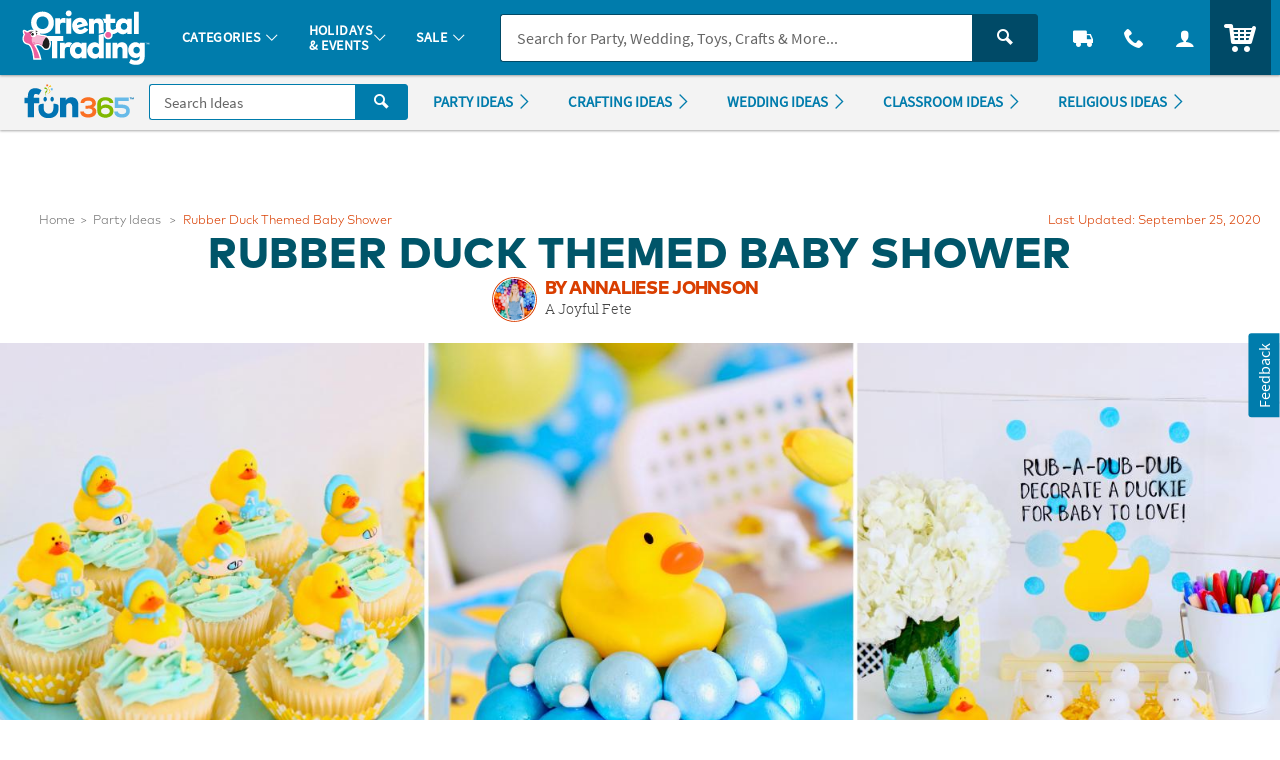

--- FILE ---
content_type: application/x-javascript;charset=utf-8
request_url: https://sb.monetate.net/img/1/p/64/5529352.css/monetate.c.cr.js
body_size: 959
content:
monetate.c.cr({"data": "/*Hide legacy Site Stripe*/\nheader + div > .m_site_stripe {\n    display: none;\n}\n\n\n/*Temp CSS Fixes for Sticky header*/\n#main_header.c_cool_header .c_header_rel {\n    position: relative;\n    height: 120px;\n    visibility: hidden;\n}\n\n#main_header.c_cool_header nav.c_header_cont {\n  height: 120px;\n}\n\n@media (min-width: 20em) and (max-width: 35.99em) {\n    #main_header.c_cool_header .c_header_rel {\n        height: 92px;\n    }\n}\n\n@media (min-width: 20em) and (max-width: 35.99em) {\n    #main_header.c_cool_header nav.c_header_cont {\n        height: 92px;\n    }\n}\n\nhtml.theme-f36 #category_sub_nav {\n    display: none;\n}\n\nhtml.theme-f36 #main_header.c_cool_header nav.c_header_cont,\nhtml.theme-f36 #main_header.c_cool_header .c_header_rel{\n    height: 75px;\n}\n\n\nbody.js_lock_main #category_sub_nav {\n    pointer-events: none;\n    background-color: rgba(0, 0, 0, 0.6);\n}\n\nbody.js_lock_main #site_promo,\nbody.js_lock_main #site_oala {\n    -moz-filter: blur(1.5px);\n    -webkit-filter: blur(1.5px);\n    filter: blur(1.5px);\n}\n\n\n#main_header.c_cool_header nav.c_header_cont.c_header_sticky {\n    position: absolute;\n    top: 0;\n    left: 0;\n    width: 100%;\n}\n\n#site_banner {\n    position: relative;\n    z-index: 9920;\n    /*match z-index of nav.c_header_cont*/\n}\n\n.c_account_menu.js_show_menu,\n.c_contact_menu.js_show_menu,\n.c_main_menu.js_show_menu {\n\tz-index: 9921;\n}\n\n\n.u_bgAccentDark,\n.u_bgAccentDark_hover:hover {\n    background-color: #A1325D;\n}\n\n.u_bdrAccentDark {\n    border-color: #A1325D;\n}\n\n.u_txtAccentDark,\n.u_txtAccentDark_hover:hover,\na:hover .u_txtAccentDark_hover,\nbutton:hover .u_txtAccentDark_hover,\nlabel:hover .u_txtAccentDark_hover {\n    color: #A1325D;\n}\n\n.u_txtPriceDark_hover:hover,\na:hover .u_txtPriceDark_hover,\nbutton:hover .u_txtPriceDark_hover,\nlabel:hover .u_txtPriceDark_hover {\n    color: #bb0f31;\n}\n\n.u_txtPriceDark_hover .c_module_hover_text:hover {\n    color: #bb0f31;\n}\n\n.u_txtPriceDark_hover .c_module_hover_text, .u_txtPriceDark_hover:hover .c_module_hover_text {\n  background-image: -webkit-gradient(linear, left top, left bottom, from(#bb0f31), color-stop(98%, #bb0f31));\n  background-image: linear-gradient(180deg, #bb0f31 0, #bb0f31 98%);\n}\n\n\n\n/*MINICART UPDATES*/\n\n#main_header.c_cool_header nav.c_header_cont .c_header_cart_cont .c_header_nav_link {\n    background-color: unset;\n    height: 100%;\n    position: relative;\n}\n\n#main_header.c_cool_header nav.c_header_cont .c_header_nav_link {\n    height: 100%; \n}\n\n#main_header.c_cool_header nav.c_header_cont .c_header_cart_cont .c_header_nav_link.c_header_nav_cart {\n    font-size: 1.42em;\n}\n\n#main_header.c_cool_header nav.c_header_cont .c_header_cart_cont .c_header_cart_hover {\n    opacity: 0;\n    display: none;\n    top: 100%;\n    margin-top: 0px;\n    right: 0;\n    position: absolute;\n    width: auto;\n    z-index: 5200;\n    transition: opacity .2s ease-out;\n}\n\n#main_header.c_cool_header nav.c_header_cont .c_header_cart_cont.c_header_ready .c_header_cart_hover {\n    display: block;\n}\n\n#main_header.c_cool_header nav.c_header_cont .c_header_cart_cont.c_header_active .c_header_cart_hover {\n    opacity: 1;\n}\n\n#main_header.c_cool_header nav.c_header_cont .c_header_cart_count {\n    top: 1rem;\n}\n\n#main_header.c_cool_header nav.c_header_cont .c_header_nav_link .c_header_nav_text:after {\n    top: auto;\n    bottom: 10px;\n}\n\n.c_header_brand_promise {\n  display: none;\n}", "ref": "64/5529352.css"});

--- FILE ---
content_type: image/svg+xml
request_url: https://www.fun365.orientaltrading.com/assets/dist/img/F36.svg
body_size: 337
content:
<svg xmlns="http://www.w3.org/2000/svg" width="180" height="55"><path fill="#80B800" d="M125.6,31.3V36c1.4-2.2,4.8-3.3,7.3-3.3c6.4,0,13.1,2.6,13.1,10.6c0,7-6.8,10.5-13.1,10.5c-6.5,0-13.2-3.5-13.2-10.6V31.4c0-7,6.5-10.4,13-10.4c6.9,0,13,2.7,13,9.3h-6c0-2.8-3.5-4.2-6.9-4.2c-3.6-0.1-7.2,1.9-7.2,5.3V31.3z M140.1,43.2c0-3.5-3.2-5.3-7.2-5.3c-4,0-7.3,1.8-7.2,5.3c0.1,3.5,3.4,5.1,7.3,5.1C136.7,48.4,140.1,46.7,140.1,43.2"/><path fill="#67BAE8" d="M170.9,27.2h-17.1v5.6h6.2c6.7,0,12.8,2.8,12.7,10.2c0,7.2-6,10.6-12.4,10.6c-7,0-12.9-2.5-13-9.9h6c0,3.5,4,4.4,7,4.4c2.9,0,6.6-1.4,6.6-5.1c0.1-3.6-3.5-4.6-6.8-4.6H148V21.6h23V27.2z"/><path fill="#FA6F22" d="M100.2,39.4v-4.9h4.6c3.2,0,6.6-0.9,6.6-3.8c0-1.8-1.4-4.2-6.5-4.2c-2.8,0-6.6,1-6.6,3.9h-6c0-6.8,6.8-9.3,12.6-9.3c6,0,12.4,2.9,12.5,9.6c0,2.5-1.6,5.4-4.4,6.2c3,1,5.1,4,5.1,6.6c0,7.7-7.3,10-13.4,10c-6,0-12.9-2.5-12.9-9.8h6c0,3.3,4.4,4.4,7,4.4c3,0,7-1.3,7-4.7c0-1.9-1-4.3-6.7-4.3C105.1,39.4,100.2,39.4,100.2,39.4L100.2,39.4z"/><path fill="#0073B2" d="M25,30.8h-8.7V53h-10V30.8H1v-8.8h5.3v-2.4c0-8.4,4.6-12.9,11.8-12.9c4.9,0,8.1,1.4,10.5,3.3l-4.3,7.3c-1.5-0.7-3-1.4-4.9-1.4c-2.2,0-3.3,1.2-3.3,3.9V22H25V30.8z M88.6,32.6V53h-9.9V36.2c0-3.7-1.8-5.8-4.9-5.8c-2.8,0-5,1.9-5,5.9V53h-10V21.9h9.5v3.9c2-3.3,5.1-4.7,9.3-4.7C83.8,21.1,88.6,25.5,88.6,32.6z M56.5,34.9c-0.1-0.5-0.8-1.9-2.7-2.6c-2.2-0.9-5.8-0.8-5.8-0.8v7.1c0,4.5-2.7,8.6-7.9,8.7c-5.1-0.1-7.9-4.3-7.9-8.7v-7.1c0,0-3.5-0.1-5.8,0.8c-1.9,0.8-2.5,2.2-2.7,2.6h-0.1v4.2c0,9.2,5.9,15.3,15.8,15.3h1.2c9.9,0,15.8-6.1,15.8-15.3v-4.1L56.5,34.9C56.5,34.9,56.5,34.9,56.5,34.9z M37.4,24.2c0-2.1-1.3-3.8-2.8-3.8s-2.8,1.7-2.8,3.8S33,28,34.5,28S37.4,26.3,37.4,24.2z M48.8,24.2c0-2.1-1.3-3.8-2.8-3.8c-1.6,0-2.8,1.7-2.8,3.8s1.3,3.8,2.8,3.8S48.8,26.3,48.8,24.2z"/><path fill="#80B800" d="M38.3,13c0-6.8-4.7-4.9-4.7-4.9V5.4C40.1,5.5,38.3,13,38.3,13z M37.6,12.6c0,0,0.2-1.6-0.6-2.6c0,0-2.5,1.5-2.5,4.9c0,3.2,1.9,4.5,1.9,4.5S33.2,15,37.6,12.6z"/><path fill="#FAC300" d="M43.3,1.9l1.4,2.3c0,0-5.8-0.5-4.5,5.1C40.1,9.4,37.5,5.4,43.3,1.9 M40.8,9.7c0,0,4,3-3,5.9c0,0,8.9-0.7,3-7.9C40.8,7.7,40.1,9,40.8,9.7"/><path fill="#FA6F22" d="M36.4,0.6h3v3h-3V0.6z"/><path fill="#67BAE8" d="M43.8,6.8h3v3h-3L43.8,6.8z"/><path fill="#0073B2" d="M173.4,24.5v-2.2h-0.9v-0.7h2.6v0.7h-0.9v2.2H173.4z M178.3,24.5v-1.9l-0.6,1.6h-0.8l-0.6-1.6v1.9h-0.8v-2.8h1.1l0.7,1.7l0.7-1.7h1.1v2.8H178.3z"/></svg>

--- FILE ---
content_type: application/javascript
request_url: https://www.fun365.orientaltrading.com/dist/assets/scripts/fun365.js
body_size: 97024
content:
/** COMPILED: Wed Jan 07 2026 22:51:32 GMT+0000 (Coordinated Universal Time) **/!function(){function t(e,n,r){function o(a,s){if(!n[a]){if(!e[a]){var c="function"==typeof require&&require;if(!s&&c)return c(a,!0);if(i)return i(a,!0);var l=new Error("Cannot find module '"+a+"'");throw l.code="MODULE_NOT_FOUND",l}var u=n[a]={exports:{}};e[a][0].call(u.exports,function(t){return o(e[a][1][t]||t)},u,u.exports,t,e,n,r)}return n[a].exports}for(var i="function"==typeof require&&require,a=0;a<r.length;a++)o(r[a]);return o}return t}()({1:[function(t,e,n){!function(r,o){"object"==typeof n&&void 0!==e?o(n,t("angular2-modal"),t("@angular/core"),t("rxjs/add/operator/combineLatest"),t("@angular/common")):"function"==typeof define&&define.amd?define(["exports","angular2-modal","@angular/core","rxjs/add/operator/combineLatest","@angular/common"],o):o((r.angular2Modal=r.angular2Modal||{},r.angular2Modal.plugins=r.angular2Modal.plugins||{},r.angular2Modal.plugins.bootstrap=r.angular2Modal.plugins.bootstrap||{}),r.angular2Modal,r.ng.core,r.rxjs_add_operator_combineLatest,r.ng.common)}(this,function(t,e,n,r,o){"use strict";var i=function(t,e){function n(){this.constructor=t}for(var r in e)e.hasOwnProperty(r)&&(t[r]=e[r]);t.prototype=null===e?Object.create(e):(n.prototype=e.prototype,new n)},a={dialogClass:"modal-dialog",showClose:!1},s=["dialogClass","size","showClose"],c=function(t){function e(){return null!==t&&t.apply(this,arguments)||this}return i(e,t),e.prototype.normalize=function(){this.dialogClass||(this.dialogClass=a.dialogClass),t.prototype.normalize.call(this)},e}(e.ModalOpenContext),l=function(t){function n(n,r,o){return void 0===n&&(n=void 0),void 0===r&&(r=void 0),void 0===o&&(o=void 0),t.call(this,e.extend(a,n||{}),e.arrayUnion(s,r||[]),o||c)||this}return i(n,t),n}(e.ModalOpenContextBuilder),u=function(t,e){function n(){this.constructor=t}for(var r in e)e.hasOwnProperty(r)&&(t[r]=e[r]);t.prototype=null===e?Object.create(e):(n.prototype=e.prototype,new n)},p=function(t,e,n,r){var o,i=arguments.length,a=i<3?e:null===r?r=Object.getOwnPropertyDescriptor(e,n):r;if("object"==typeof Reflect&&"function"==typeof Reflect.decorate)a=Reflect.decorate(t,e,n,r);else for(var s=t.length-1;s>=0;s--)(o=t[s])&&(a=(i<3?o(a):i>3?o(e,n,a):o(e,n))||a);return i>3&&a&&Object.defineProperty(e,n,a),a},d=function(t,e){if("object"==typeof Reflect&&"function"==typeof Reflect.metadata)return Reflect.metadata(t,e)};t.BSModalContainer=function(t){function e(e,n,r){var o=t.call(this,n,r)||this;return o.dialog=e,o.activateAnimationListener(),o}return u(e,t),e}(e.BaseDynamicComponent),t.BSModalContainer=p([n.Component({selector:"bs-modal-container",host:{tabindex:"-1",role:"dialog",class:"modal fade",style:"position: absolute; display: block"},encapsulation:n.ViewEncapsulation.None,template:'<div [ngClass]="dialog.context.dialogClass" \n      [class.modal-lg]="dialog.context.size == \'lg\'"\n      [class.modal-sm]="dialog.context.size == \'sm\'">\n  <div class="modal-content" style="display:block" role="document" overlayDialogBoundary>\n    <ng-content></ng-content>\n  </div>    \n</div>'}),d("design:paramtypes",[e.DialogRef,n.ElementRef,n.Renderer])],t.BSModalContainer);var f=function(t,e,n,r){var o,i=arguments.length,a=i<3?e:null===r?r=Object.getOwnPropertyDescriptor(e,n):r;if("object"==typeof Reflect&&"function"==typeof Reflect.decorate)a=Reflect.decorate(t,e,n,r);else for(var s=t.length-1;s>=0;s--)(o=t[s])&&(a=(i<3?o(a):i>3?o(e,n,a):o(e,n))||a);return i>3&&a&&Object.defineProperty(e,n,a),a},g=function(t,e){if("object"==typeof Reflect&&"function"==typeof Reflect.metadata)return Reflect.metadata(t,e)};t.BSMessageModalTitle=function(){function t(t){this.dialog=t,this.context=t.context}return Object.defineProperty(t.prototype,"titleHtml",{get:function(){return this.context.titleHtml?1:0},enumerable:!0,configurable:!0}),t}(),t.BSMessageModalTitle=f([n.Component({selector:"modal-title",encapsulation:n.ViewEncapsulation.None,template:'<div [ngClass]="context.headerClass" [ngSwitch]="titleHtml">\n      <button *ngIf="context.showClose" type="button" class="close" \n              aria-label="Close" (click)="dialog.dismiss()">\n          <span aria-hidden="true">×</span>\n      </button>\n      <div *ngSwitchCase="1" [innerHtml]="context.titleHtml"></div>\n      <h3 *ngSwitchDefault class="modal-title">{{context.title}}</h3>\n </div>'}),g("design:paramtypes",[e.DialogRef])],t.BSMessageModalTitle),t.BSMessageModalBody=function(){function t(t){this.dialog=t,this.context=t.context}return t}(),t.BSMessageModalBody=f([n.Component({selector:"modal-body",encapsulation:n.ViewEncapsulation.None,styles:[".form-group {\n    margin-top: 10px;\n  }"],template:'<div [ngClass]="context.bodyClass"> \n    <div [innerHtml]="context.message"></div>\n      <div *ngIf="context.showInput" class="form-group">\n        <input autofocus #input\n            name="bootstrap" \n            type="text" \n            class="form-control"\n            [value]="context.defaultValue"\n            (change)="context.defaultValue = input.value"  \n            placeholder="{{context.placeholder}}">\n      </div>\n    </div>\n'}),g("design:paramtypes",[e.DialogRef])],t.BSMessageModalBody),t.BSModalFooter=function(){function t(t){this.dialog=t}return t.prototype.onClick=function(t,e){e.stopPropagation(),t.onClick(this,e)},t}(),t.BSModalFooter=f([n.Component({selector:"modal-footer",encapsulation:n.ViewEncapsulation.None,template:'<div [ngClass]="dialog.context.footerClass">\n    <button *ngFor="let btn of dialog.context.buttons;"\n            [ngClass]="btn.cssClass"\n            (click)="onClick(btn, $event)">{{btn.caption}}</button>\n</div>'}),g("design:paramtypes",[e.DialogRef])],t.BSModalFooter),t.BSMessageModal=function(){function t(t){this.dialog=t}return t}(),t.BSMessageModal=f([n.Component({selector:"modal-content",encapsulation:n.ViewEncapsulation.None,template:"<modal-title></modal-title><modal-body></modal-body><modal-footer></modal-footer>"}),g("design:paramtypes",[e.DialogRef])],t.BSMessageModal);var h=function(t,e){function n(){this.constructor=t}for(var r in e)e.hasOwnProperty(r)&&(t[r]=e[r]);t.prototype=null===e?Object.create(e):(n.prototype=e.prototype,new n)},m={component:t.BSMessageModal,headerClass:"modal-header",bodyClass:"modal-body",footerClass:"modal-footer"},b=["headerClass","title","titleHtml","bodyClass","footerClass"],y=function(t){function n(n,r,o){void 0===n&&(n=void 0),void 0===r&&(r=void 0),void 0===o&&(o=void 0);var i=t.call(this,e.extend(e.extend({buttons:[]},m),n||{}),e.arrayUnion(b,r||[]),o)||this;return e.setAssignAlias(i,"body","message",!0),i}return h(n,t),n.prototype.addButton=function(t,n,r){var o={cssClass:t,caption:n,onClick:r};return this[e.privateKey("buttons")].push(o),this},n}(l),v=function(t,e){function n(){this.constructor=t}for(var r in e)e.hasOwnProperty(r)&&(t[r]=e[r]);t.prototype=null===e?Object.create(e):(n.prototype=e.prototype,new n)},_=function(t){function n(n,r){return void 0===r&&(r=void 0),t.call(this,e.extend({modal:n,okBtn:"OK",okBtnClass:"btn btn-primary"},r||{}),["okBtn","okBtnClass"])||this}return v(n,t),n.prototype.$$beforeOpen=function(e){return this.addButton(e.okBtnClass,e.okBtn,function(t,e){return t.dialog.close(!0)}),t.prototype.$$beforeOpen.call(this,e)},n}(y),k=function(t,e){function n(){this.constructor=t}for(var r in e)e.hasOwnProperty(r)&&(t[r]=e[r]);t.prototype=null===e?Object.create(e):(n.prototype=e.prototype,new n)},w=function(t){function n(n,r,o){return void 0===r&&(r=void 0),void 0===o&&(o=[]),t.call(this,e.extend({modal:n,okBtn:"OK",okBtnClass:"btn btn-primary",cancelBtn:"Cancel",cancelBtnClass:"btn btn-default"},r||{}),e.arrayUnion(["okBtn","okBtnClass","cancelBtn","cancelBtnClass"],o))||this}return k(n,t),n.prototype.$$beforeOpen=function(e){return this.addButton(e.cancelBtnClass,e.cancelBtn,function(t,e){return t.dialog.dismiss()}),t.prototype.$$beforeOpen.call(this,e)},n}(y),j=function(t){function e(e,n){return void 0===n&&(n=void 0),t.call(this,e,n)||this}return k(e,t),e.prototype.$$beforeOpen=function(e){return this.addButton(e.okBtnClass,e.okBtn,function(t,e){return t.dialog.close(!0)}),t.prototype.$$beforeOpen.call(this,e)},e}(w),x=function(t){function n(n,r){return void 0===r&&(r=void 0),t.call(this,n,e.extend({showInput:!0,defaultValue:""},r||{}),["placeholder","defaultValue"])||this}return k(n,t),n.prototype.$$beforeOpen=function(e){return this.addButton(e.okBtnClass,e.okBtn,function(t,e){return t.dialog.close(t.dialog.context.defaultValue)}),t.prototype.$$beforeOpen.call(this,e)},n}(w),O=function(t,e){function n(){this.constructor=t}for(var r in e)e.hasOwnProperty(r)&&(t[r]=e[r]);t.prototype=null===e?Object.create(e):(n.prototype=e.prototype,new n)},P=function(t,e,n,r){var o,i=arguments.length,a=i<3?e:null===r?r=Object.getOwnPropertyDescriptor(e,n):r;if("object"==typeof Reflect&&"function"==typeof Reflect.decorate)a=Reflect.decorate(t,e,n,r);else for(var s=t.length-1;s>=0;s--)(o=t[s])&&(a=(i<3?o(a):i>3?o(e,n,a):o(e,n))||a);return i>3&&a&&Object.defineProperty(e,n,a),a},S=function(t,e){if("object"==typeof Reflect&&"function"==typeof Reflect.metadata)return Reflect.metadata(t,e)};t.Modal=function(n){function r(t){return n.call(this,t)||this}return O(r,n),r.prototype.alert=function(){return new _(this,{isBlocking:!1})},r.prototype.prompt=function(){return new x(this,{isBlocking:!0,keyboard:null})},r.prototype.confirm=function(){return new j(this,{isBlocking:!0,keyboard:null})},r.prototype.create=function(n,r,o){var i=this,a=this.createBackdrop(n,e.CSSBackdrop),s=this.createContainer(n,t.BSModalContainer,r,o),c=n.overlayRef.instance,l=a.instance,u=s.instance;return n.inElement?c.insideElement():c.fullscreen(),document.body.classList.contains("modal-open")||document.body.classList.add("modal-open"),n.inElement&&l.setStyle("position","absolute"),l.addClass("modal-backdrop fade",!0),l.addClass("in"),u.addClass("in"),s.location.nativeElement&&s.location.nativeElement.focus(),c.beforeDestroy(function(){var t=new e.PromiseCompleter;return l.removeClass("in"),u.removeClass("in"),l.myAnimationEnd$().combineLatest(u.myAnimationEnd$(),function(t,e){return[t,e]}).subscribe(function(e){1===i.overlay.groupStackLength(n)&&document.body.classList.remove("modal-open"),t.resolve()}),t.promise}),n},r}(e.Modal),t.Modal=P([n.Injectable(),S("design:paramtypes",[e.Overlay])],t.Modal);var I=function(t,e,n,r){var o,i=arguments.length,a=i<3?e:null===r?r=Object.getOwnPropertyDescriptor(e,n):r;if("object"==typeof Reflect&&"function"==typeof Reflect.decorate)a=Reflect.decorate(t,e,n,r);else for(var s=t.length-1;s>=0;s--)(o=t[s])&&(a=(i<3?o(a):i>3?o(e,n,a):o(e,n))||a);return i>3&&a&&Object.defineProperty(e,n,a),a},C=[{provide:e.Modal,useClass:t.Modal},{provide:t.Modal,useClass:t.Modal}];t.BootstrapModalModule=function(){function t(){}return t.getProviders=function(){return C},t}(),t.BootstrapModalModule=I([n.NgModule({imports:[e.ModalModule,o.CommonModule],declarations:[t.BSModalFooter,t.BSMessageModalTitle,t.BSMessageModalBody,t.BSMessageModal,t.BSModalContainer],providers:C,entryComponents:[t.BSModalContainer,t.BSMessageModal]})],t.BootstrapModalModule),t.BSModalContext=c,t.BSModalContextBuilder=l,t.MessageModalPresetBuilder=y,t.ModalOpenContext=e.ModalOpenContext,t.ModalOpenContextBuilder=e.ModalOpenContextBuilder,t.OneButtonPresetBuilder=_,t.TwoButtonPresetBuilder=j,t.PromptPresetBuilder=x,t.providers=C,Object.defineProperty(t,"__esModule",{value:!0})})},{"@angular/common":"@angular/common","@angular/core":"@angular/core","angular2-modal":"angular2-modal","rxjs/add/operator/combineLatest":120}],2:[function(t,e,n){t("../../modules/es.reflect.apply"),t("../../modules/es.reflect.construct"),t("../../modules/es.reflect.define-property"),t("../../modules/es.reflect.delete-property"),t("../../modules/es.reflect.get"),t("../../modules/es.reflect.get-own-property-descriptor"),t("../../modules/es.reflect.get-prototype-of"),t("../../modules/es.reflect.has"),t("../../modules/es.reflect.is-extensible"),t("../../modules/es.reflect.own-keys"),t("../../modules/es.reflect.prevent-extensions"),t("../../modules/es.reflect.set"),t("../../modules/es.reflect.set-prototype-of");var r=t("../../internals/path");e.exports=r.Reflect},{"../../internals/path":66,"../../modules/es.reflect.apply":88,"../../modules/es.reflect.construct":89,"../../modules/es.reflect.define-property":90,"../../modules/es.reflect.delete-property":91,"../../modules/es.reflect.get":94,"../../modules/es.reflect.get-own-property-descriptor":92,"../../modules/es.reflect.get-prototype-of":93,"../../modules/es.reflect.has":95,"../../modules/es.reflect.is-extensible":96,"../../modules/es.reflect.own-keys":97,"../../modules/es.reflect.prevent-extensions":98,"../../modules/es.reflect.set":100,"../../modules/es.reflect.set-prototype-of":99}],3:[function(t,e,n){var r=t("../../es/reflect");t("../../modules/esnext.reflect.define-metadata"),t("../../modules/esnext.reflect.delete-metadata"),t("../../modules/esnext.reflect.get-metadata"),t("../../modules/esnext.reflect.get-metadata-keys"),t("../../modules/esnext.reflect.get-own-metadata"),t("../../modules/esnext.reflect.get-own-metadata-keys"),t("../../modules/esnext.reflect.has-metadata"),t("../../modules/esnext.reflect.has-own-metadata"),t("../../modules/esnext.reflect.metadata"),e.exports=r},{"../../es/reflect":2,"../../modules/esnext.reflect.define-metadata":103,"../../modules/esnext.reflect.delete-metadata":104,"../../modules/esnext.reflect.get-metadata":106,"../../modules/esnext.reflect.get-metadata-keys":105,"../../modules/esnext.reflect.get-own-metadata":108,"../../modules/esnext.reflect.get-own-metadata-keys":107,"../../modules/esnext.reflect.has-metadata":109,"../../modules/esnext.reflect.has-own-metadata":110,"../../modules/esnext.reflect.metadata":111}],4:[function(t,e,n){e.exports=function(t){if("function"!=typeof t)throw TypeError(String(t)+" is not a function");return t}},{}],5:[function(t,e,n){var r=t("../internals/is-object");e.exports=function(t){if(!r(t)&&null!==t)throw TypeError("Can't set "+String(t)+" as a prototype");return t}},{"../internals/is-object":47}],6:[function(t,e,n){e.exports=function(t,e,n){if(!(t instanceof e))throw TypeError("Incorrect "+(n?n+" ":"")+"invocation");return t}},{}],7:[function(t,e,n){var r=t("../internals/is-object");e.exports=function(t){if(!r(t))throw TypeError(String(t)+" is not an object");return t}},{"../internals/is-object":47}],8:[function(t,e,n){var r=t("../internals/to-indexed-object"),o=t("../internals/to-length"),i=t("../internals/to-absolute-index"),a=function(t){return function(e,n,a){var s,c=r(e),l=o(c.length),u=i(a,l);if(t&&n!=n){for(;l>u;)if((s=c[u++])!=s)return!0}else for(;l>u;u++)if((t||u in c)&&c[u]===n)return t||u||0;return!t&&-1}};e.exports={includes:a(!0),indexOf:a(!1)}},{"../internals/to-absolute-index":77,"../internals/to-indexed-object":78,"../internals/to-length":80}],9:[function(t,e,n){var r=t("../internals/bind-context"),o=t("../internals/indexed-object"),i=t("../internals/to-object"),a=t("../internals/to-length"),s=t("../internals/array-species-create"),c=[].push,l=function(t){var e=1==t,n=2==t,l=3==t,u=4==t,p=6==t,d=5==t||p;return function(f,g,h,m){for(var b,y,v=i(f),_=o(v),k=r(g,h,3),w=a(_.length),j=0,x=m||s,O=e?x(f,w):n?x(f,0):void 0;w>j;j++)if((d||j in _)&&(b=_[j],y=k(b,j,v),t))if(e)O[j]=y;else if(y)switch(t){case 3:return!0;case 5:return b;case 6:return j;case 2:c.call(O,b)}else if(u)return!1;return p?-1:l||u?u:O}};e.exports={forEach:l(0),map:l(1),filter:l(2),some:l(3),every:l(4),find:l(5),findIndex:l(6)}},{"../internals/array-species-create":10,"../internals/bind-context":11,"../internals/indexed-object":39,"../internals/to-length":80,"../internals/to-object":81}],10:[function(t,e,n){var r=t("../internals/is-object"),o=t("../internals/is-array"),i=t("../internals/well-known-symbol"),a=i("species");e.exports=function(t,e){var n;return o(t)&&(n=t.constructor,"function"!=typeof n||n!==Array&&!o(n.prototype)?r(n)&&null===(n=n[a])&&(n=void 0):n=void 0),new(void 0===n?Array:n)(0===e?0:e)}},{"../internals/is-array":45,"../internals/is-object":47,"../internals/well-known-symbol":86}],11:[function(t,e,n){var r=t("../internals/a-function");e.exports=function(t,e,n){if(r(t),void 0===e)return t;switch(n){case 0:return function(){return t.call(e)};case 1:return function(n){return t.call(e,n)};case 2:return function(n,r){return t.call(e,n,r)};case 3:return function(n,r,o){return t.call(e,n,r,o)}}return function(){return t.apply(e,arguments)}}},{"../internals/a-function":4}],12:[function(t,e,n){var r=t("../internals/an-object");e.exports=function(t,e,n,o){try{return o?e(r(n)[0],n[1]):e(n)}catch(e){var i=t.return;throw void 0!==i&&r(i.call(t)),e}}},{"../internals/an-object":7}],13:[function(t,e,n){var r=t("../internals/well-known-symbol"),o=r("iterator"),i=!1;try{var a=0,s={next:function(){return{done:!!a++}},return:function(){i=!0}};s[o]=function(){return this},Array.from(s,function(){throw 2})}catch(t){}e.exports=function(t,e){if(!e&&!i)return!1;var n=!1;try{var r={};r[o]=function(){return{next:function(){return{done:n=!0}}}},t(r)}catch(t){}return n}},{"../internals/well-known-symbol":86}],14:[function(t,e,n){var r={}.toString;e.exports=function(t){return r.call(t).slice(8,-1)}},{}],15:[function(t,e,n){var r=t("../internals/to-string-tag-support"),o=t("../internals/classof-raw"),i=t("../internals/well-known-symbol"),a=i("toStringTag"),s="Arguments"==o(function(){return arguments}()),c=function(t,e){try{return t[e]}catch(t){}};e.exports=r?o:function(t){var e,n,r;return void 0===t?"Undefined":null===t?"Null":"string"==typeof(n=c(e=Object(t),a))?n:s?o(e):"Object"==(r=o(e))&&"function"==typeof e.callee?"Arguments":r}},{"../internals/classof-raw":14,"../internals/to-string-tag-support":83,"../internals/well-known-symbol":86}],16:[function(t,e,n){"use strict";var r=t("../internals/object-define-property").f,o=t("../internals/object-create"),i=t("../internals/redefine-all"),a=t("../internals/bind-context"),s=t("../internals/an-instance"),c=t("../internals/iterate"),l=t("../internals/define-iterator"),u=t("../internals/set-species"),p=t("../internals/descriptors"),d=t("../internals/internal-metadata").fastKey,f=t("../internals/internal-state"),g=f.set,h=f.getterFor;e.exports={getConstructor:function(t,e,n,l){var u=t(function(t,r){s(t,u,e),g(t,{type:e,index:o(null),first:void 0,last:void 0,size:0}),p||(t.size=0),void 0!=r&&c(r,t[l],t,n)}),f=h(e),m=function(t,e,n){var r,o,i=f(t),a=b(t,e);return a?a.value=n:(i.last=a={index:o=d(e,!0),key:e,value:n,previous:r=i.last,next:void 0,removed:!1},i.first||(i.first=a),r&&(r.next=a),p?i.size++:t.size++,"F"!==o&&(i.index[o]=a)),t},b=function(t,e){var n,r=f(t),o=d(e);if("F"!==o)return r.index[o];for(n=r.first;n;n=n.next)if(n.key==e)return n};return i(u.prototype,{clear:function(){for(var t=this,e=f(t),n=e.index,r=e.first;r;)r.removed=!0,r.previous&&(r.previous=r.previous.next=void 0),delete n[r.index],r=r.next;e.first=e.last=void 0,p?e.size=0:t.size=0},delete:function(t){var e=this,n=f(e),r=b(e,t);if(r){var o=r.next,i=r.previous;delete n.index[r.index],r.removed=!0,i&&(i.next=o),o&&(o.previous=i),n.first==r&&(n.first=o),n.last==r&&(n.last=i),p?n.size--:e.size--}return!!r},forEach:function(t){for(var e,n=f(this),r=a(t,arguments.length>1?arguments[1]:void 0,3);e=e?e.next:n.first;)for(r(e.value,e.key,this);e&&e.removed;)e=e.previous},has:function(t){return!!b(this,t)}}),i(u.prototype,n?{get:function(t){var e=b(this,t);return e&&e.value},set:function(t,e){return m(this,0===t?0:t,e)}}:{add:function(t){return m(this,t=0===t?0:t,t)}}),p&&r(u.prototype,"size",{get:function(){return f(this).size}}),u},setStrong:function(t,e,n){var r=e+" Iterator",o=h(e),i=h(r);l(t,e,function(t,e){g(this,{type:r,target:t,state:o(t),kind:e,last:void 0})},function(){for(var t=i(this),e=t.kind,n=t.last;n&&n.removed;)n=n.previous;return t.target&&(t.last=n=n?n.next:t.state.first)?"keys"==e?{value:n.key,done:!1}:"values"==e?{value:n.value,done:!1}:{value:[n.key,n.value],done:!1}:(t.target=void 0,{value:void 0,done:!0})},n?"entries":"values",!n,!0),u(e)}}},{"../internals/an-instance":6,"../internals/bind-context":11,"../internals/define-iterator":24,"../internals/descriptors":25,"../internals/internal-metadata":42,"../internals/internal-state":43,"../internals/iterate":49,"../internals/object-create":54,"../internals/object-define-property":56,"../internals/redefine-all":67,"../internals/set-species":72}],17:[function(t,e,n){"use strict";var r=t("../internals/redefine-all"),o=t("../internals/internal-metadata").getWeakData,i=t("../internals/an-object"),a=t("../internals/is-object"),s=t("../internals/an-instance"),c=t("../internals/iterate"),l=t("../internals/array-iteration"),u=t("../internals/has"),p=t("../internals/internal-state"),d=p.set,f=p.getterFor,g=l.find,h=l.findIndex,m=0,b=function(t){return t.frozen||(t.frozen=new y)},y=function(){this.entries=[]},v=function(t,e){return g(t.entries,function(t){return t[0]===e})};y.prototype={get:function(t){var e=v(this,t);if(e)return e[1]},has:function(t){return!!v(this,t)},set:function(t,e){var n=v(this,t);n?n[1]=e:this.entries.push([t,e])},delete:function(t){var e=h(this.entries,function(e){return e[0]===t});return~e&&this.entries.splice(e,1),!!~e}},e.exports={getConstructor:function(t,e,n,l){var p=t(function(t,r){s(t,p,e),d(t,{type:e,id:m++,frozen:void 0}),void 0!=r&&c(r,t[l],t,n)}),g=f(e),h=function(t,e,n){var r=g(t),a=o(i(e),!0);return!0===a?b(r).set(e,n):a[r.id]=n,t};return r(p.prototype,{delete:function(t){var e=g(this);if(!a(t))return!1;var n=o(t);return!0===n?b(e).delete(t):n&&u(n,e.id)&&delete n[e.id]},has:function(t){var e=g(this);if(!a(t))return!1;var n=o(t);return!0===n?b(e).has(t):n&&u(n,e.id)}}),r(p.prototype,n?{get:function(t){var e=g(this);if(a(t)){var n=o(t);return!0===n?b(e).get(t):n?n[e.id]:void 0}},set:function(t,e){return h(this,t,e)}}:{add:function(t){return h(this,t,!0)}}),p}}},{"../internals/an-instance":6,"../internals/an-object":7,"../internals/array-iteration":9,"../internals/has":35,"../internals/internal-metadata":42,"../internals/internal-state":43,"../internals/is-object":47,"../internals/iterate":49,"../internals/redefine-all":67}],18:[function(t,e,n){"use strict";var r=t("../internals/export"),o=t("../internals/global"),i=t("../internals/is-forced"),a=t("../internals/redefine"),s=t("../internals/internal-metadata"),c=t("../internals/iterate"),l=t("../internals/an-instance"),u=t("../internals/is-object"),p=t("../internals/fails"),d=t("../internals/check-correctness-of-iteration"),f=t("../internals/set-to-string-tag"),g=t("../internals/inherit-if-required");e.exports=function(t,e,n){var h=-1!==t.indexOf("Map"),m=-1!==t.indexOf("Weak"),b=h?"set":"add",y=o[t],v=y&&y.prototype,_=y,k={},w=function(t){var e=v[t];a(v,t,"add"==t?function(t){return e.call(this,0===t?0:t),this}:"delete"==t?function(t){return!(m&&!u(t))&&e.call(this,0===t?0:t)}:"get"==t?function(t){return m&&!u(t)?void 0:e.call(this,0===t?0:t)}:"has"==t?function(t){return!(m&&!u(t))&&e.call(this,0===t?0:t)}:function(t,n){return e.call(this,0===t?0:t,n),this})};if(i(t,"function"!=typeof y||!(m||v.forEach&&!p(function(){(new y).entries().next()}))))_=n.getConstructor(e,t,h,b),s.REQUIRED=!0;else if(i(t,!0)){var j=new _,x=j[b](m?{}:-0,1)!=j,O=p(function(){j.has(1)}),P=d(function(t){new y(t)}),S=!m&&p(function(){for(var t=new y,e=5;e--;)t[b](e,e);return!t.has(-0)});P||(_=e(function(e,n){l(e,_,t);var r=g(new y,e,_);return void 0!=n&&c(n,r[b],r,h),r}),_.prototype=v,v.constructor=_),(O||S)&&(w("delete"),w("has"),h&&w("get")),(S||x)&&w(b),m&&v.clear&&delete v.clear}return k[t]=_,r({global:!0,forced:_!=y},k),f(_,t),m||n.setStrong(_,t,h),_}},{"../internals/an-instance":6,"../internals/check-correctness-of-iteration":13,"../internals/export":28,"../internals/fails":29,"../internals/global":34,"../internals/inherit-if-required":40,"../internals/internal-metadata":42,"../internals/is-forced":46,"../internals/is-object":47,"../internals/iterate":49,"../internals/redefine":68,"../internals/set-to-string-tag":73}],19:[function(t,e,n){var r=t("../internals/has"),o=t("../internals/own-keys"),i=t("../internals/object-get-own-property-descriptor"),a=t("../internals/object-define-property");e.exports=function(t,e){for(var n=o(e),s=a.f,c=i.f,l=0;l<n.length;l++){var u=n[l];r(t,u)||s(t,u,c(e,u))}}},{"../internals/has":35,"../internals/object-define-property":56,"../internals/object-get-own-property-descriptor":57,"../internals/own-keys":65}],20:[function(t,e,n){var r=t("../internals/fails");e.exports=!r(function(){function t(){}return t.prototype.constructor=null,Object.getPrototypeOf(new t)!==t.prototype})},{"../internals/fails":29}],21:[function(t,e,n){"use strict";var r=t("../internals/iterators-core").IteratorPrototype,o=t("../internals/object-create"),i=t("../internals/create-property-descriptor"),a=t("../internals/set-to-string-tag"),s=t("../internals/iterators"),c=function(){return this};e.exports=function(t,e,n){var l=e+" Iterator";return t.prototype=o(r,{next:i(1,n)}),a(t,l,!1,!0),s[l]=c,t}},{"../internals/create-property-descriptor":23,"../internals/iterators":51,"../internals/iterators-core":50,"../internals/object-create":54,"../internals/set-to-string-tag":73}],22:[function(t,e,n){var r=t("../internals/descriptors"),o=t("../internals/object-define-property"),i=t("../internals/create-property-descriptor");e.exports=r?function(t,e,n){return o.f(t,e,i(1,n))}:function(t,e,n){return t[e]=n,t}},{"../internals/create-property-descriptor":23,"../internals/descriptors":25,"../internals/object-define-property":56}],23:[function(t,e,n){e.exports=function(t,e){return{enumerable:!(1&t),configurable:!(2&t),writable:!(4&t),value:e}}},{}],24:[function(t,e,n){"use strict";var r=t("../internals/export"),o=t("../internals/create-iterator-constructor"),i=t("../internals/object-get-prototype-of"),a=t("../internals/object-set-prototype-of"),s=t("../internals/set-to-string-tag"),c=t("../internals/create-non-enumerable-property"),l=t("../internals/redefine"),u=t("../internals/well-known-symbol"),p=t("../internals/is-pure"),d=t("../internals/iterators"),f=t("../internals/iterators-core"),g=f.IteratorPrototype,h=f.BUGGY_SAFARI_ITERATORS,m=u("iterator"),b=function(){return this};e.exports=function(t,e,n,u,f,y,v){o(n,e,u);var _,k,w,j=function(t){if(t===f&&I)return I;if(!h&&t in P)return P[t];switch(t){case"keys":case"values":case"entries":return function(){return new n(this,t)}}return function(){return new n(this)}},x=e+" Iterator",O=!1,P=t.prototype,S=P[m]||P["@@iterator"]||f&&P[f],I=!h&&S||j(f),C="Array"==e?P.entries||S:S;if(C&&(_=i(C.call(new t)),g!==Object.prototype&&_.next&&(p||i(_)===g||(a?a(_,g):"function"!=typeof _[m]&&c(_,m,b)),s(_,x,!0,!0),p&&(d[x]=b))),"values"==f&&S&&"values"!==S.name&&(O=!0,I=function(){return S.call(this)}),p&&!v||P[m]===I||c(P,m,I),d[e]=I,f)if(k={values:j("values"),keys:y?I:j("keys"),entries:j("entries")},v)for(w in k)!h&&!O&&w in P||l(P,w,k[w]);else r({target:e,proto:!0,forced:h||O},k);return k}},{"../internals/create-iterator-constructor":21,"../internals/create-non-enumerable-property":22,"../internals/export":28,"../internals/is-pure":48,"../internals/iterators":51,"../internals/iterators-core":50,"../internals/object-get-prototype-of":60,"../internals/object-set-prototype-of":64,"../internals/redefine":68,"../internals/set-to-string-tag":73,"../internals/well-known-symbol":86}],25:[function(t,e,n){var r=t("../internals/fails");e.exports=!r(function(){return 7!=Object.defineProperty({},"a",{get:function(){return 7}}).a})},{"../internals/fails":29}],26:[function(t,e,n){var r=t("../internals/global"),o=t("../internals/is-object"),i=r.document,a=o(i)&&o(i.createElement);e.exports=function(t){return a?i.createElement(t):{}}},{"../internals/global":34,"../internals/is-object":47}],27:[function(t,e,n){e.exports=["constructor","hasOwnProperty","isPrototypeOf","propertyIsEnumerable","toLocaleString","toString","valueOf"]},{}],28:[function(t,e,n){var r=t("../internals/global"),o=t("../internals/object-get-own-property-descriptor").f,i=t("../internals/create-non-enumerable-property"),a=t("../internals/redefine"),s=t("../internals/set-global"),c=t("../internals/copy-constructor-properties"),l=t("../internals/is-forced");e.exports=function(t,e){var n,u,p,d,f,g=t.target,h=t.global,m=t.stat;if(n=h?r:m?r[g]||s(g,{}):(r[g]||{}).prototype)for(u in e){if(d=e[u],t.noTargetGet?(f=o(n,u),p=f&&f.value):p=n[u],!l(h?u:g+(m?".":"#")+u,t.forced)&&void 0!==p){if(typeof d==typeof p)continue;c(d,p)}(t.sham||p&&p.sham)&&i(d,"sham",!0),a(n,u,d,t)}}},{"../internals/copy-constructor-properties":19,"../internals/create-non-enumerable-property":22,"../internals/global":34,"../internals/is-forced":46,"../internals/object-get-own-property-descriptor":57,"../internals/redefine":68,"../internals/set-global":71}],29:[function(t,e,n){e.exports=function(t){try{return!!t()}catch(t){return!0}}},{}],30:[function(t,e,n){var r=t("../internals/fails");e.exports=!r(function(){return Object.isExtensible(Object.preventExtensions({}))})},{"../internals/fails":29}],31:[function(t,e,n){"use strict";var r=t("../internals/a-function"),o=t("../internals/is-object"),i=[].slice,a={},s=function(t,e,n){if(!(e in a)){for(var r=[],o=0;o<e;o++)r[o]="a["+o+"]";a[e]=Function("C,a","return new C("+r.join(",")+")")}return a[e](t,n)};e.exports=Function.bind||function(t){var e=r(this),n=i.call(arguments,1),a=function(){var r=n.concat(i.call(arguments));return this instanceof a?s(e,r.length,r):e.apply(t,r)};return o(e.prototype)&&(a.prototype=e.prototype),a}},{"../internals/a-function":4,"../internals/is-object":47}],32:[function(t,e,n){var r=t("../internals/path"),o=t("../internals/global"),i=function(t){return"function"==typeof t?t:void 0};e.exports=function(t,e){return arguments.length<2?i(r[t])||i(o[t]):r[t]&&r[t][e]||o[t]&&o[t][e]}},{"../internals/global":34,"../internals/path":66}],33:[function(t,e,n){var r=t("../internals/classof"),o=t("../internals/iterators"),i=t("../internals/well-known-symbol"),a=i("iterator");e.exports=function(t){if(void 0!=t)return t[a]||t["@@iterator"]||o[r(t)]}},{"../internals/classof":15,"../internals/iterators":51,"../internals/well-known-symbol":86}],34:[function(t,e,n){(function(t){(function(){var n=function(t){return t&&t.Math==Math&&t};e.exports=n("object"==typeof globalThis&&globalThis)||n("object"==typeof window&&window)||n("object"==typeof self&&self)||n("object"==typeof t&&t)||Function("return this")()}).call(this)}).call(this,"undefined"!=typeof global?global:"undefined"!=typeof self?self:"undefined"!=typeof window?window:{})},{}],35:[function(t,e,n){var r={}.hasOwnProperty;e.exports=function(t,e){return r.call(t,e)}},{}],36:[function(t,e,n){e.exports={}},{}],37:[function(t,e,n){var r=t("../internals/get-built-in");e.exports=r("document","documentElement")},{"../internals/get-built-in":32}],38:[function(t,e,n){var r=t("../internals/descriptors"),o=t("../internals/fails"),i=t("../internals/document-create-element");e.exports=!r&&!o(function(){return 7!=Object.defineProperty(i("div"),"a",{get:function(){return 7}}).a})},{"../internals/descriptors":25,"../internals/document-create-element":26,"../internals/fails":29}],39:[function(t,e,n){var r=t("../internals/fails"),o=t("../internals/classof-raw"),i="".split;e.exports=r(function(){return!Object("z").propertyIsEnumerable(0)})?function(t){return"String"==o(t)?i.call(t,""):Object(t)}:Object},{"../internals/classof-raw":14,"../internals/fails":29}],40:[function(t,e,n){var r=t("../internals/is-object"),o=t("../internals/object-set-prototype-of");e.exports=function(t,e,n){var i,a;return o&&"function"==typeof(i=e.constructor)&&i!==n&&r(a=i.prototype)&&a!==n.prototype&&o(t,a),t}},{"../internals/is-object":47,"../internals/object-set-prototype-of":64}],41:[function(t,e,n){var r=t("../internals/shared-store"),o=Function.toString;"function"!=typeof r.inspectSource&&(r.inspectSource=function(t){return o.call(t)}),e.exports=r.inspectSource},{"../internals/shared-store":75}],42:[function(t,e,n){
var r=t("../internals/hidden-keys"),o=t("../internals/is-object"),i=t("../internals/has"),a=t("../internals/object-define-property").f,s=t("../internals/uid"),c=t("../internals/freezing"),l=s("meta"),u=0,p=Object.isExtensible||function(){return!0},d=function(t){a(t,l,{value:{objectID:"O"+ ++u,weakData:{}}})},f=function(t,e){if(!o(t))return"symbol"==typeof t?t:("string"==typeof t?"S":"P")+t;if(!i(t,l)){if(!p(t))return"F";if(!e)return"E";d(t)}return t[l].objectID},g=function(t,e){if(!i(t,l)){if(!p(t))return!0;if(!e)return!1;d(t)}return t[l].weakData},h=function(t){return c&&m.REQUIRED&&p(t)&&!i(t,l)&&d(t),t},m=e.exports={REQUIRED:!1,fastKey:f,getWeakData:g,onFreeze:h};r[l]=!0},{"../internals/freezing":30,"../internals/has":35,"../internals/hidden-keys":36,"../internals/is-object":47,"../internals/object-define-property":56,"../internals/uid":84}],43:[function(t,e,n){var r,o,i,a=t("../internals/native-weak-map"),s=t("../internals/global"),c=t("../internals/is-object"),l=t("../internals/create-non-enumerable-property"),u=t("../internals/has"),p=t("../internals/shared-key"),d=t("../internals/hidden-keys"),f=s.WeakMap,g=function(t){return i(t)?o(t):r(t,{})},h=function(t){return function(e){var n;if(!c(e)||(n=o(e)).type!==t)throw TypeError("Incompatible receiver, "+t+" required");return n}};if(a){var m=new f,b=m.get,y=m.has,v=m.set;r=function(t,e){return v.call(m,t,e),e},o=function(t){return b.call(m,t)||{}},i=function(t){return y.call(m,t)}}else{var _=p("state");d[_]=!0,r=function(t,e){return l(t,_,e),e},o=function(t){return u(t,_)?t[_]:{}},i=function(t){return u(t,_)}}e.exports={set:r,get:o,has:i,enforce:g,getterFor:h}},{"../internals/create-non-enumerable-property":22,"../internals/global":34,"../internals/has":35,"../internals/hidden-keys":36,"../internals/is-object":47,"../internals/native-weak-map":53,"../internals/shared-key":74}],44:[function(t,e,n){var r=t("../internals/well-known-symbol"),o=t("../internals/iterators"),i=r("iterator"),a=Array.prototype;e.exports=function(t){return void 0!==t&&(o.Array===t||a[i]===t)}},{"../internals/iterators":51,"../internals/well-known-symbol":86}],45:[function(t,e,n){var r=t("../internals/classof-raw");e.exports=Array.isArray||function(t){return"Array"==r(t)}},{"../internals/classof-raw":14}],46:[function(t,e,n){var r=t("../internals/fails"),o=/#|\.prototype\./,i=function(t,e){var n=s[a(t)];return n==l||n!=c&&("function"==typeof e?r(e):!!e)},a=i.normalize=function(t){return String(t).replace(o,".").toLowerCase()},s=i.data={},c=i.NATIVE="N",l=i.POLYFILL="P";e.exports=i},{"../internals/fails":29}],47:[function(t,e,n){e.exports=function(t){return"object"==typeof t?null!==t:"function"==typeof t}},{}],48:[function(t,e,n){e.exports=!1},{}],49:[function(t,e,n){var r=t("../internals/an-object"),o=t("../internals/is-array-iterator-method"),i=t("../internals/to-length"),a=t("../internals/bind-context"),s=t("../internals/get-iterator-method"),c=t("../internals/call-with-safe-iteration-closing"),l=function(t,e){this.stopped=t,this.result=e};(e.exports=function(t,e,n,u,p){var d,f,g,h,m,b,y,v=a(e,n,u?2:1);if(p)d=t;else{if("function"!=typeof(f=s(t)))throw TypeError("Target is not iterable");if(o(f)){for(g=0,h=i(t.length);h>g;g++)if((m=u?v(r(y=t[g])[0],y[1]):v(t[g]))&&m instanceof l)return m;return new l(!1)}d=f.call(t)}for(b=d.next;!(y=b.call(d)).done;)if("object"==typeof(m=c(d,v,y.value,u))&&m&&m instanceof l)return m;return new l(!1)}).stop=function(t){return new l(!0,t)}},{"../internals/an-object":7,"../internals/bind-context":11,"../internals/call-with-safe-iteration-closing":12,"../internals/get-iterator-method":33,"../internals/is-array-iterator-method":44,"../internals/to-length":80}],50:[function(t,e,n){"use strict";var r,o,i,a=t("../internals/object-get-prototype-of"),s=t("../internals/create-non-enumerable-property"),c=t("../internals/has"),l=t("../internals/well-known-symbol"),u=t("../internals/is-pure"),p=l("iterator"),d=!1,f=function(){return this};[].keys&&(i=[].keys(),"next"in i?(o=a(a(i)))!==Object.prototype&&(r=o):d=!0),void 0==r&&(r={}),u||c(r,p)||s(r,p,f),e.exports={IteratorPrototype:r,BUGGY_SAFARI_ITERATORS:d}},{"../internals/create-non-enumerable-property":22,"../internals/has":35,"../internals/is-pure":48,"../internals/object-get-prototype-of":60,"../internals/well-known-symbol":86}],51:[function(t,e,n){arguments[4][36][0].apply(n,arguments)},{dup:36}],52:[function(t,e,n){var r=t("../internals/fails");e.exports=!!Object.getOwnPropertySymbols&&!r(function(){return!String(Symbol())})},{"../internals/fails":29}],53:[function(t,e,n){var r=t("../internals/global"),o=t("../internals/inspect-source"),i=r.WeakMap;e.exports="function"==typeof i&&/native code/.test(o(i))},{"../internals/global":34,"../internals/inspect-source":41}],54:[function(t,e,n){var r=t("../internals/an-object"),o=t("../internals/object-define-properties"),i=t("../internals/enum-bug-keys"),a=t("../internals/hidden-keys"),s=t("../internals/html"),c=t("../internals/document-create-element"),l=t("../internals/shared-key"),u=l("IE_PROTO"),p=function(){},d=function(){var t,e=c("iframe"),n=i.length;for(e.style.display="none",s.appendChild(e),e.src=String("javascript:"),t=e.contentWindow.document,t.open(),t.write("<script>document.F=Object<\/script>"),t.close(),d=t.F;n--;)delete d.prototype[i[n]];return d()};e.exports=Object.create||function(t,e){var n;return null!==t?(p.prototype=r(t),n=new p,p.prototype=null,n[u]=t):n=d(),void 0===e?n:o(n,e)},a[u]=!0},{"../internals/an-object":7,"../internals/document-create-element":26,"../internals/enum-bug-keys":27,"../internals/hidden-keys":36,"../internals/html":37,"../internals/object-define-properties":55,"../internals/shared-key":74}],55:[function(t,e,n){var r=t("../internals/descriptors"),o=t("../internals/object-define-property"),i=t("../internals/an-object"),a=t("../internals/object-keys");e.exports=r?Object.defineProperties:function(t,e){i(t);for(var n,r=a(e),s=r.length,c=0;s>c;)o.f(t,n=r[c++],e[n]);return t}},{"../internals/an-object":7,"../internals/descriptors":25,"../internals/object-define-property":56,"../internals/object-keys":62}],56:[function(t,e,n){var r=t("../internals/descriptors"),o=t("../internals/ie8-dom-define"),i=t("../internals/an-object"),a=t("../internals/to-primitive"),s=Object.defineProperty;n.f=r?s:function(t,e,n){if(i(t),e=a(e,!0),i(n),o)try{return s(t,e,n)}catch(t){}if("get"in n||"set"in n)throw TypeError("Accessors not supported");return"value"in n&&(t[e]=n.value),t}},{"../internals/an-object":7,"../internals/descriptors":25,"../internals/ie8-dom-define":38,"../internals/to-primitive":82}],57:[function(t,e,n){var r=t("../internals/descriptors"),o=t("../internals/object-property-is-enumerable"),i=t("../internals/create-property-descriptor"),a=t("../internals/to-indexed-object"),s=t("../internals/to-primitive"),c=t("../internals/has"),l=t("../internals/ie8-dom-define"),u=Object.getOwnPropertyDescriptor;n.f=r?u:function(t,e){if(t=a(t),e=s(e,!0),l)try{return u(t,e)}catch(t){}if(c(t,e))return i(!o.f.call(t,e),t[e])}},{"../internals/create-property-descriptor":23,"../internals/descriptors":25,"../internals/has":35,"../internals/ie8-dom-define":38,"../internals/object-property-is-enumerable":63,"../internals/to-indexed-object":78,"../internals/to-primitive":82}],58:[function(t,e,n){var r=t("../internals/object-keys-internal"),o=t("../internals/enum-bug-keys"),i=o.concat("length","prototype");n.f=Object.getOwnPropertyNames||function(t){return r(t,i)}},{"../internals/enum-bug-keys":27,"../internals/object-keys-internal":61}],59:[function(t,e,n){n.f=Object.getOwnPropertySymbols},{}],60:[function(t,e,n){var r=t("../internals/has"),o=t("../internals/to-object"),i=t("../internals/shared-key"),a=t("../internals/correct-prototype-getter"),s=i("IE_PROTO"),c=Object.prototype;e.exports=a?Object.getPrototypeOf:function(t){return t=o(t),r(t,s)?t[s]:"function"==typeof t.constructor&&t instanceof t.constructor?t.constructor.prototype:t instanceof Object?c:null}},{"../internals/correct-prototype-getter":20,"../internals/has":35,"../internals/shared-key":74,"../internals/to-object":81}],61:[function(t,e,n){var r=t("../internals/has"),o=t("../internals/to-indexed-object"),i=t("../internals/array-includes").indexOf,a=t("../internals/hidden-keys");e.exports=function(t,e){var n,s=o(t),c=0,l=[];for(n in s)!r(a,n)&&r(s,n)&&l.push(n);for(;e.length>c;)r(s,n=e[c++])&&(~i(l,n)||l.push(n));return l}},{"../internals/array-includes":8,"../internals/has":35,"../internals/hidden-keys":36,"../internals/to-indexed-object":78}],62:[function(t,e,n){var r=t("../internals/object-keys-internal"),o=t("../internals/enum-bug-keys");e.exports=Object.keys||function(t){return r(t,o)}},{"../internals/enum-bug-keys":27,"../internals/object-keys-internal":61}],63:[function(t,e,n){"use strict";var r={}.propertyIsEnumerable,o=Object.getOwnPropertyDescriptor,i=o&&!r.call({1:2},1);n.f=i?function(t){var e=o(this,t);return!!e&&e.enumerable}:r},{}],64:[function(t,e,n){var r=t("../internals/an-object"),o=t("../internals/a-possible-prototype");e.exports=Object.setPrototypeOf||("__proto__"in{}?function(){var t,e=!1,n={};try{t=Object.getOwnPropertyDescriptor(Object.prototype,"__proto__").set,t.call(n,[]),e=n instanceof Array}catch(t){}return function(n,i){return r(n),o(i),e?t.call(n,i):n.__proto__=i,n}}():void 0)},{"../internals/a-possible-prototype":5,"../internals/an-object":7}],65:[function(t,e,n){var r=t("../internals/get-built-in"),o=t("../internals/object-get-own-property-names"),i=t("../internals/object-get-own-property-symbols"),a=t("../internals/an-object");e.exports=r("Reflect","ownKeys")||function(t){var e=o.f(a(t)),n=i.f;return n?e.concat(n(t)):e}},{"../internals/an-object":7,"../internals/get-built-in":32,"../internals/object-get-own-property-names":58,"../internals/object-get-own-property-symbols":59}],66:[function(t,e,n){var r=t("../internals/global");e.exports=r},{"../internals/global":34}],67:[function(t,e,n){var r=t("../internals/redefine");e.exports=function(t,e,n){for(var o in e)r(t,o,e[o],n);return t}},{"../internals/redefine":68}],68:[function(t,e,n){var r=t("../internals/global"),o=t("../internals/create-non-enumerable-property"),i=t("../internals/has"),a=t("../internals/set-global"),s=t("../internals/inspect-source"),c=t("../internals/internal-state"),l=c.get,u=c.enforce,p=String(String).split("String");(e.exports=function(t,e,n,s){var c=!!s&&!!s.unsafe,l=!!s&&!!s.enumerable,d=!!s&&!!s.noTargetGet;if("function"==typeof n&&("string"!=typeof e||i(n,"name")||o(n,"name",e),u(n).source=p.join("string"==typeof e?e:"")),t===r)return void(l?t[e]=n:a(e,n));c?!d&&t[e]&&(l=!0):delete t[e],l?t[e]=n:o(t,e,n)})(Function.prototype,"toString",function(){return"function"==typeof this&&l(this).source||s(this)})},{"../internals/create-non-enumerable-property":22,"../internals/global":34,"../internals/has":35,"../internals/inspect-source":41,"../internals/internal-state":43,"../internals/set-global":71}],69:[function(t,e,n){var r=t("../modules/es.map"),o=t("../modules/es.weak-map"),i=t("../internals/shared"),a=i("metadata"),s=a.store||(a.store=new o),c=function(t,e,n){var o=s.get(t);if(!o){if(!n)return;s.set(t,o=new r)}var i=o.get(e);if(!i){if(!n)return;o.set(e,i=new r)}return i},l=function(t,e,n){var r=c(e,n,!1);return void 0!==r&&r.has(t)},u=function(t,e,n){var r=c(e,n,!1);return void 0===r?void 0:r.get(t)},p=function(t,e,n,r){c(n,r,!0).set(t,e)},d=function(t,e){var n=c(t,e,!1),r=[];return n&&n.forEach(function(t,e){r.push(e)}),r},f=function(t){return void 0===t||"symbol"==typeof t?t:String(t)};e.exports={store:s,getMap:c,has:l,get:u,set:p,keys:d,toKey:f}},{"../internals/shared":76,"../modules/es.map":87,"../modules/es.weak-map":102}],70:[function(t,e,n){e.exports=function(t){if(void 0==t)throw TypeError("Can't call method on "+t);return t}},{}],71:[function(t,e,n){var r=t("../internals/global"),o=t("../internals/create-non-enumerable-property");e.exports=function(t,e){try{o(r,t,e)}catch(n){r[t]=e}return e}},{"../internals/create-non-enumerable-property":22,"../internals/global":34}],72:[function(t,e,n){"use strict";var r=t("../internals/get-built-in"),o=t("../internals/object-define-property"),i=t("../internals/well-known-symbol"),a=t("../internals/descriptors"),s=i("species");e.exports=function(t){var e=r(t),n=o.f;a&&e&&!e[s]&&n(e,s,{configurable:!0,get:function(){return this}})}},{"../internals/descriptors":25,"../internals/get-built-in":32,"../internals/object-define-property":56,"../internals/well-known-symbol":86}],73:[function(t,e,n){var r=t("../internals/object-define-property").f,o=t("../internals/has"),i=t("../internals/well-known-symbol"),a=i("toStringTag");e.exports=function(t,e,n){t&&!o(t=n?t:t.prototype,a)&&r(t,a,{configurable:!0,value:e})}},{"../internals/has":35,"../internals/object-define-property":56,"../internals/well-known-symbol":86}],74:[function(t,e,n){var r=t("../internals/shared"),o=t("../internals/uid"),i=r("keys");e.exports=function(t){return i[t]||(i[t]=o(t))}},{"../internals/shared":76,"../internals/uid":84}],75:[function(t,e,n){var r=t("../internals/global"),o=t("../internals/set-global"),i=r["__core-js_shared__"]||o("__core-js_shared__",{});e.exports=i},{"../internals/global":34,"../internals/set-global":71}],76:[function(t,e,n){var r=t("../internals/is-pure"),o=t("../internals/shared-store");(e.exports=function(t,e){return o[t]||(o[t]=void 0!==e?e:{})})("versions",[]).push({version:"3.4.8",mode:r?"pure":"global",copyright:"© 2019 Denis Pushkarev (zloirock.ru)"})},{"../internals/is-pure":48,"../internals/shared-store":75}],77:[function(t,e,n){var r=t("../internals/to-integer"),o=Math.max,i=Math.min;e.exports=function(t,e){var n=r(t);return n<0?o(n+e,0):i(n,e)}},{"../internals/to-integer":79}],78:[function(t,e,n){var r=t("../internals/indexed-object"),o=t("../internals/require-object-coercible");e.exports=function(t){return r(o(t))}},{"../internals/indexed-object":39,"../internals/require-object-coercible":70}],79:[function(t,e,n){var r=Math.ceil,o=Math.floor;e.exports=function(t){return isNaN(t=+t)?0:(t>0?o:r)(t)}},{}],80:[function(t,e,n){var r=t("../internals/to-integer"),o=Math.min;e.exports=function(t){return t>0?o(r(t),9007199254740991):0}},{"../internals/to-integer":79}],81:[function(t,e,n){var r=t("../internals/require-object-coercible");e.exports=function(t){return Object(r(t))}},{"../internals/require-object-coercible":70}],82:[function(t,e,n){var r=t("../internals/is-object");e.exports=function(t,e){if(!r(t))return t;var n,o;if(e&&"function"==typeof(n=t.toString)&&!r(o=n.call(t)))return o;if("function"==typeof(n=t.valueOf)&&!r(o=n.call(t)))return o;if(!e&&"function"==typeof(n=t.toString)&&!r(o=n.call(t)))return o;throw TypeError("Can't convert object to primitive value")}},{"../internals/is-object":47}],83:[function(t,e,n){var r=t("../internals/well-known-symbol"),o=r("toStringTag"),i={};i[o]="z",e.exports="[object z]"===String(i)},{"../internals/well-known-symbol":86}],84:[function(t,e,n){var r=0,o=Math.random();e.exports=function(t){return"Symbol("+String(void 0===t?"":t)+")_"+(++r+o).toString(36)}},{}],85:[function(t,e,n){var r=t("../internals/native-symbol");e.exports=r&&!Symbol.sham&&"symbol"==typeof Symbol()},{"../internals/native-symbol":52}],86:[function(t,e,n){var r=t("../internals/global"),o=t("../internals/shared"),i=t("../internals/has"),a=t("../internals/uid"),s=t("../internals/native-symbol"),c=t("../internals/use-symbol-as-uid"),l=o("wks"),u=r.Symbol,p=c?u:a;e.exports=function(t){return i(l,t)||(s&&i(u,t)?l[t]=u[t]:l[t]=p("Symbol."+t)),l[t]}},{"../internals/global":34,"../internals/has":35,"../internals/native-symbol":52,"../internals/shared":76,"../internals/uid":84,"../internals/use-symbol-as-uid":85}],87:[function(t,e,n){"use strict";var r=t("../internals/collection"),o=t("../internals/collection-strong");e.exports=r("Map",function(t){return function(){return t(this,arguments.length?arguments[0]:void 0)}},o)},{"../internals/collection":18,"../internals/collection-strong":16}],88:[function(t,e,n){var r=t("../internals/export"),o=t("../internals/get-built-in"),i=t("../internals/a-function"),a=t("../internals/an-object"),s=t("../internals/fails"),c=o("Reflect","apply"),l=Function.apply;r({target:"Reflect",stat:!0,forced:!s(function(){c(function(){})})},{apply:function(t,e,n){return i(t),a(n),c?c(t,e,n):l.call(t,e,n)}})},{"../internals/a-function":4,"../internals/an-object":7,"../internals/export":28,"../internals/fails":29,"../internals/get-built-in":32}],89:[function(t,e,n){var r=t("../internals/export"),o=t("../internals/get-built-in"),i=t("../internals/a-function"),a=t("../internals/an-object"),s=t("../internals/is-object"),c=t("../internals/object-create"),l=t("../internals/function-bind"),u=t("../internals/fails"),p=o("Reflect","construct"),d=u(function(){function t(){}return!(p(function(){},[],t)instanceof t)}),f=!u(function(){p(function(){})}),g=d||f;r({target:"Reflect",stat:!0,forced:g,sham:g},{construct:function(t,e){i(t),a(e);var n=arguments.length<3?t:i(arguments[2]);if(f&&!d)return p(t,e,n);if(t==n){switch(e.length){case 0:return new t;case 1:return new t(e[0]);case 2:return new t(e[0],e[1]);case 3:return new t(e[0],e[1],e[2]);case 4:return new t(e[0],e[1],e[2],e[3])}var r=[null];return r.push.apply(r,e),new(l.apply(t,r))}var o=n.prototype,u=c(s(o)?o:Object.prototype),g=Function.apply.call(t,u,e);return s(g)?g:u}})},{"../internals/a-function":4,"../internals/an-object":7,"../internals/export":28,"../internals/fails":29,"../internals/function-bind":31,"../internals/get-built-in":32,"../internals/is-object":47,"../internals/object-create":54}],90:[function(t,e,n){var r=t("../internals/export"),o=t("../internals/descriptors"),i=t("../internals/an-object"),a=t("../internals/to-primitive"),s=t("../internals/object-define-property");r({target:"Reflect",stat:!0,forced:t("../internals/fails")(function(){Reflect.defineProperty(s.f({},1,{value:1}),1,{value:2})}),sham:!o},{defineProperty:function(t,e,n){i(t);var r=a(e,!0);i(n);try{return s.f(t,r,n),!0}catch(t){return!1}}})},{"../internals/an-object":7,"../internals/descriptors":25,"../internals/export":28,"../internals/fails":29,"../internals/object-define-property":56,"../internals/to-primitive":82}],91:[function(t,e,n){var r=t("../internals/export"),o=t("../internals/an-object"),i=t("../internals/object-get-own-property-descriptor").f;r({target:"Reflect",stat:!0},{deleteProperty:function(t,e){var n=i(o(t),e);return!(n&&!n.configurable)&&delete t[e]}})},{"../internals/an-object":7,"../internals/export":28,"../internals/object-get-own-property-descriptor":57}],92:[function(t,e,n){var r=t("../internals/export"),o=t("../internals/descriptors"),i=t("../internals/an-object"),a=t("../internals/object-get-own-property-descriptor");r({target:"Reflect",stat:!0,sham:!o},{getOwnPropertyDescriptor:function(t,e){return a.f(i(t),e)}})},{"../internals/an-object":7,"../internals/descriptors":25,"../internals/export":28,"../internals/object-get-own-property-descriptor":57}],93:[function(t,e,n){var r=t("../internals/export"),o=t("../internals/an-object"),i=t("../internals/object-get-prototype-of");r({target:"Reflect",stat:!0,sham:!t("../internals/correct-prototype-getter")},{getPrototypeOf:function(t){return i(o(t))}})},{"../internals/an-object":7,"../internals/correct-prototype-getter":20,"../internals/export":28,"../internals/object-get-prototype-of":60}],94:[function(t,e,n){function r(t,e){var n,o,u=arguments.length<3?t:arguments[2];return a(t)===u?t[e]:(n=c.f(t,e))?s(n,"value")?n.value:void 0===n.get?void 0:n.get.call(u):i(o=l(t))?r(o,e,u):void 0}var o=t("../internals/export"),i=t("../internals/is-object"),a=t("../internals/an-object"),s=t("../internals/has"),c=t("../internals/object-get-own-property-descriptor"),l=t("../internals/object-get-prototype-of");o({target:"Reflect",stat:!0},{get:r})},{"../internals/an-object":7,"../internals/export":28,"../internals/has":35,"../internals/is-object":47,"../internals/object-get-own-property-descriptor":57,"../internals/object-get-prototype-of":60}],95:[function(t,e,n){t("../internals/export")({target:"Reflect",stat:!0},{has:function(t,e){return e in t}})},{"../internals/export":28}],96:[function(t,e,n){var r=t("../internals/export"),o=t("../internals/an-object"),i=Object.isExtensible;r({target:"Reflect",stat:!0},{isExtensible:function(t){return o(t),!i||i(t)}})},{"../internals/an-object":7,"../internals/export":28}],97:[function(t,e,n){t("../internals/export")({target:"Reflect",stat:!0},{ownKeys:t("../internals/own-keys")})},{"../internals/export":28,"../internals/own-keys":65}],98:[function(t,e,n){var r=t("../internals/export"),o=t("../internals/get-built-in"),i=t("../internals/an-object");r({target:"Reflect",stat:!0,sham:!t("../internals/freezing")},{preventExtensions:function(t){i(t);try{var e=o("Object","preventExtensions");return e&&e(t),!0}catch(t){return!1}}})},{"../internals/an-object":7,"../internals/export":28,"../internals/freezing":30,"../internals/get-built-in":32}],99:[function(t,e,n){var r=t("../internals/export"),o=t("../internals/an-object"),i=t("../internals/a-possible-prototype"),a=t("../internals/object-set-prototype-of");a&&r({target:"Reflect",stat:!0},{setPrototypeOf:function(t,e){o(t),i(e);try{return a(t,e),!0}catch(t){return!1}}})},{"../internals/a-possible-prototype":5,"../internals/an-object":7,"../internals/export":28,"../internals/object-set-prototype-of":64}],100:[function(t,e,n){function r(t,e,n){var o,c,f=arguments.length<4?t:arguments[3],g=u.f(i(t),e);if(!g){if(a(c=p(t)))return r(c,e,n,f);g=d(0)}if(s(g,"value")){if(!1===g.writable||!a(f))return!1;if(o=u.f(f,e)){if(o.get||o.set||!1===o.writable)return!1;o.value=n,l.f(f,e,o)}else l.f(f,e,d(0,n));return!0}return void 0!==g.set&&(g.set.call(f,n),!0)}var o=t("../internals/export"),i=t("../internals/an-object"),a=t("../internals/is-object"),s=t("../internals/has"),c=t("../internals/fails"),l=t("../internals/object-define-property"),u=t("../internals/object-get-own-property-descriptor"),p=t("../internals/object-get-prototype-of"),d=t("../internals/create-property-descriptor");o({target:"Reflect",stat:!0,forced:c(function(){var t=l.f({},"a",{configurable:!0});return!1!==Reflect.set(p(t),"a",1,t)})},{set:r})},{"../internals/an-object":7,"../internals/create-property-descriptor":23,"../internals/export":28,"../internals/fails":29,"../internals/has":35,"../internals/is-object":47,"../internals/object-define-property":56,"../internals/object-get-own-property-descriptor":57,"../internals/object-get-prototype-of":60}],101:[function(t,e,n){"use strict";var r=t("../internals/collection"),o=t("../internals/collection-strong");e.exports=r("Set",function(t){return function(){return t(this,arguments.length?arguments[0]:void 0)}},o)},{"../internals/collection":18,"../internals/collection-strong":16}],102:[function(t,e,n){"use strict";var r,o=t("../internals/global"),i=t("../internals/redefine-all"),a=t("../internals/internal-metadata"),s=t("../internals/collection"),c=t("../internals/collection-weak"),l=t("../internals/is-object"),u=t("../internals/internal-state").enforce,p=t("../internals/native-weak-map"),d=!o.ActiveXObject&&"ActiveXObject"in o,f=Object.isExtensible,g=function(t){return function(){return t(this,arguments.length?arguments[0]:void 0)}},h=e.exports=s("WeakMap",g,c);if(p&&d){r=c.getConstructor(g,"WeakMap",!0),a.REQUIRED=!0;var m=h.prototype,b=m.delete,y=m.has,v=m.get,_=m.set;i(m,{delete:function(t){if(l(t)&&!f(t)){var e=u(this);return e.frozen||(e.frozen=new r),b.call(this,t)||e.frozen.delete(t)}return b.call(this,t)},has:function(t){if(l(t)&&!f(t)){var e=u(this);return e.frozen||(e.frozen=new r),y.call(this,t)||e.frozen.has(t)}return y.call(this,t)},get:function(t){if(l(t)&&!f(t)){var e=u(this);return e.frozen||(e.frozen=new r),y.call(this,t)?v.call(this,t):e.frozen.get(t)}return v.call(this,t)},set:function(t,e){if(l(t)&&!f(t)){var n=u(this);n.frozen||(n.frozen=new r),y.call(this,t)?_.call(this,t,e):n.frozen.set(t,e)}else _.call(this,t,e);return this}})}},{"../internals/collection":18,"../internals/collection-weak":17,"../internals/global":34,"../internals/internal-metadata":42,"../internals/internal-state":43,"../internals/is-object":47,"../internals/native-weak-map":53,"../internals/redefine-all":67}],103:[function(t,e,n){var r=t("../internals/export"),o=t("../internals/reflect-metadata"),i=t("../internals/an-object"),a=o.toKey,s=o.set;r({target:"Reflect",stat:!0},{defineMetadata:function(t,e,n){var r=arguments.length<4?void 0:a(arguments[3]);s(t,e,i(n),r)}})},{"../internals/an-object":7,"../internals/export":28,"../internals/reflect-metadata":69}],104:[function(t,e,n){var r=t("../internals/export"),o=t("../internals/reflect-metadata"),i=t("../internals/an-object"),a=o.toKey,s=o.getMap,c=o.store;r({target:"Reflect",stat:!0},{deleteMetadata:function(t,e){var n=arguments.length<3?void 0:a(arguments[2]),r=s(i(e),n,!1);if(void 0===r||!r.delete(t))return!1;if(r.size)return!0;var o=c.get(e);return o.delete(n),!!o.size||c.delete(e)}})},{"../internals/an-object":7,"../internals/export":28,"../internals/reflect-metadata":69}],105:[function(t,e,n){var r=t("../internals/export"),o=t("../modules/es.set"),i=t("../internals/reflect-metadata"),a=t("../internals/an-object"),s=t("../internals/object-get-prototype-of"),c=t("../internals/iterate"),l=i.keys,u=i.toKey,p=function(t){var e=[];return c(t,e.push,e),e},d=function(t,e){var n=l(t,e),r=s(t);if(null===r)return n;var i=d(r,e);return i.length?n.length?p(new o(n.concat(i))):i:n};r({target:"Reflect",stat:!0},{getMetadataKeys:function(t){var e=arguments.length<2?void 0:u(arguments[1]);return d(a(t),e)}})},{"../internals/an-object":7,"../internals/export":28,"../internals/iterate":49,"../internals/object-get-prototype-of":60,"../internals/reflect-metadata":69,"../modules/es.set":101}],106:[function(t,e,n){var r=t("../internals/export"),o=t("../internals/reflect-metadata"),i=t("../internals/an-object"),a=t("../internals/object-get-prototype-of"),s=o.has,c=o.get,l=o.toKey,u=function(t,e,n){if(s(t,e,n))return c(t,e,n);var r=a(e);return null!==r?u(t,r,n):void 0};r({target:"Reflect",stat:!0},{getMetadata:function(t,e){var n=arguments.length<3?void 0:l(arguments[2]);return u(t,i(e),n)}})},{"../internals/an-object":7,"../internals/export":28,"../internals/object-get-prototype-of":60,"../internals/reflect-metadata":69}],107:[function(t,e,n){var r=t("../internals/export"),o=t("../internals/reflect-metadata"),i=t("../internals/an-object"),a=o.keys,s=o.toKey;r({target:"Reflect",stat:!0},{getOwnMetadataKeys:function(t){var e=arguments.length<2?void 0:s(arguments[1]);return a(i(t),e)}})},{"../internals/an-object":7,"../internals/export":28,"../internals/reflect-metadata":69}],108:[function(t,e,n){var r=t("../internals/export"),o=t("../internals/reflect-metadata"),i=t("../internals/an-object"),a=o.get,s=o.toKey;r({target:"Reflect",stat:!0},{getOwnMetadata:function(t,e){var n=arguments.length<3?void 0:s(arguments[2]);return a(t,i(e),n)}})},{"../internals/an-object":7,"../internals/export":28,"../internals/reflect-metadata":69}],109:[function(t,e,n){var r=t("../internals/export"),o=t("../internals/reflect-metadata"),i=t("../internals/an-object"),a=t("../internals/object-get-prototype-of"),s=o.has,c=o.toKey,l=function(t,e,n){if(s(t,e,n))return!0;var r=a(e);return null!==r&&l(t,r,n)};r({target:"Reflect",stat:!0},{hasMetadata:function(t,e){var n=arguments.length<3?void 0:c(arguments[2]);return l(t,i(e),n)}})},{"../internals/an-object":7,"../internals/export":28,"../internals/object-get-prototype-of":60,"../internals/reflect-metadata":69}],110:[function(t,e,n){var r=t("../internals/export"),o=t("../internals/reflect-metadata"),i=t("../internals/an-object"),a=o.has,s=o.toKey;r({target:"Reflect",stat:!0},{hasOwnMetadata:function(t,e){var n=arguments.length<3?void 0:s(arguments[2]);return a(t,i(e),n)}})},{"../internals/an-object":7,"../internals/export":28,"../internals/reflect-metadata":69}],111:[function(t,e,n){var r=t("../internals/export"),o=t("../internals/reflect-metadata"),i=t("../internals/an-object"),a=o.toKey,s=o.set;r({target:"Reflect",stat:!0},{metadata:function(t,e){return function(n,r){s(t,e,i(n),a(r))}}})},{"../internals/an-object":7,"../internals/export":28,"../internals/reflect-metadata":69}],112:[function(t,e,n){IntlPolyfill.__addLocaleData({locale:"en",date:{ca:["gregory","buddhist","chinese","coptic","dangi","ethioaa","ethiopic","generic","hebrew","indian","islamic","islamicc","japanese","persian","roc"],hourNo0:!0,hour12:!0,formats:{short:"{1}, {0}",medium:"{1}, {0}",full:"{1} 'at' {0}",long:"{1} 'at' {0}",availableFormats:{d:"d",E:"ccc",Ed:"d E",Ehm:"E h:mm a",EHm:"E HH:mm",Ehms:"E h:mm:ss a",EHms:"E HH:mm:ss",Gy:"y G",GyMMM:"MMM y G",GyMMMd:"MMM d, y G",GyMMMEd:"E, MMM d, y G",h:"h a",H:"HH",hm:"h:mm a",Hm:"HH:mm",hms:"h:mm:ss a",Hms:"HH:mm:ss",hmsv:"h:mm:ss a v",Hmsv:"HH:mm:ss v",hmv:"h:mm a v",Hmv:"HH:mm v",M:"L",Md:"M/d",MEd:"E, M/d",MMM:"LLL",MMMd:"MMM d",MMMEd:"E, MMM d",MMMMd:"MMMM d",ms:"mm:ss",y:"y",yM:"M/y",yMd:"M/d/y",yMEd:"E, M/d/y",yMMM:"MMM y",yMMMd:"MMM d, y",yMMMEd:"E, MMM d, y",yMMMM:"MMMM y",yQQQ:"QQQ y",yQQQQ:"QQQQ y"},dateFormats:{yMMMMEEEEd:"EEEE, MMMM d, y",yMMMMd:"MMMM d, y",yMMMd:"MMM d, y",yMd:"M/d/yy"},timeFormats:{hmmsszzzz:"h:mm:ss a zzzz",hmsz:"h:mm:ss a z",hms:"h:mm:ss a",hm:"h:mm a"}},calendars:{buddhist:{months:{narrow:["J","F","M","A","M","J","J","A","S","O","N","D"],short:["Jan","Feb","Mar","Apr","May","Jun","Jul","Aug","Sep","Oct","Nov","Dec"],long:["January","February","March","April","May","June","July","August","September","October","November","December"]},days:{narrow:["S","M","T","W","T","F","S"],short:["Sun","Mon","Tue","Wed","Thu","Fri","Sat"],long:["Sunday","Monday","Tuesday","Wednesday","Thursday","Friday","Saturday"]},eras:{narrow:["BE"],short:["BE"],long:["BE"]},dayPeriods:{am:"AM",pm:"PM"}},chinese:{months:{narrow:["1","2","3","4","5","6","7","8","9","10","11","12"],short:["Mo1","Mo2","Mo3","Mo4","Mo5","Mo6","Mo7","Mo8","Mo9","Mo10","Mo11","Mo12"],long:["Month1","Month2","Month3","Month4","Month5","Month6","Month7","Month8","Month9","Month10","Month11","Month12"]},days:{narrow:["S","M","T","W","T","F","S"],short:["Sun","Mon","Tue","Wed","Thu","Fri","Sat"],long:["Sunday","Monday","Tuesday","Wednesday","Thursday","Friday","Saturday"]},dayPeriods:{am:"AM",pm:"PM"}},coptic:{months:{narrow:["1","2","3","4","5","6","7","8","9","10","11","12","13"],short:["Tout","Baba","Hator","Kiahk","Toba","Amshir","Baramhat","Baramouda","Bashans","Paona","Epep","Mesra","Nasie"],long:["Tout","Baba","Hator","Kiahk","Toba","Amshir","Baramhat","Baramouda","Bashans","Paona","Epep","Mesra","Nasie"]},days:{narrow:["S","M","T","W","T","F","S"],short:["Sun","Mon","Tue","Wed","Thu","Fri","Sat"],long:["Sunday","Monday","Tuesday","Wednesday","Thursday","Friday","Saturday"]},eras:{narrow:["ERA0","ERA1"],short:["ERA0","ERA1"],long:["ERA0","ERA1"]},dayPeriods:{am:"AM",pm:"PM"}},dangi:{months:{narrow:["1","2","3","4","5","6","7","8","9","10","11","12"],short:["Mo1","Mo2","Mo3","Mo4","Mo5","Mo6","Mo7","Mo8","Mo9","Mo10","Mo11","Mo12"],long:["Month1","Month2","Month3","Month4","Month5","Month6","Month7","Month8","Month9","Month10","Month11","Month12"]},days:{narrow:["S","M","T","W","T","F","S"],short:["Sun","Mon","Tue","Wed","Thu","Fri","Sat"],long:["Sunday","Monday","Tuesday","Wednesday","Thursday","Friday","Saturday"]},dayPeriods:{am:"AM",pm:"PM"}},ethiopic:{months:{narrow:["1","2","3","4","5","6","7","8","9","10","11","12","13"],short:["Meskerem","Tekemt","Hedar","Tahsas","Ter","Yekatit","Megabit","Miazia","Genbot","Sene","Hamle","Nehasse","Pagumen"],long:["Meskerem","Tekemt","Hedar","Tahsas","Ter","Yekatit","Megabit","Miazia","Genbot","Sene","Hamle","Nehasse","Pagumen"]},days:{narrow:["S","M","T","W","T","F","S"],short:["Sun","Mon","Tue","Wed","Thu","Fri","Sat"],long:["Sunday","Monday","Tuesday","Wednesday","Thursday","Friday","Saturday"]},eras:{narrow:["ERA0","ERA1"],short:["ERA0","ERA1"],long:["ERA0","ERA1"]},dayPeriods:{am:"AM",pm:"PM"}},ethioaa:{months:{
narrow:["1","2","3","4","5","6","7","8","9","10","11","12","13"],short:["Meskerem","Tekemt","Hedar","Tahsas","Ter","Yekatit","Megabit","Miazia","Genbot","Sene","Hamle","Nehasse","Pagumen"],long:["Meskerem","Tekemt","Hedar","Tahsas","Ter","Yekatit","Megabit","Miazia","Genbot","Sene","Hamle","Nehasse","Pagumen"]},days:{narrow:["S","M","T","W","T","F","S"],short:["Sun","Mon","Tue","Wed","Thu","Fri","Sat"],long:["Sunday","Monday","Tuesday","Wednesday","Thursday","Friday","Saturday"]},eras:{narrow:["ERA0"],short:["ERA0"],long:["ERA0"]},dayPeriods:{am:"AM",pm:"PM"}},generic:{months:{narrow:["1","2","3","4","5","6","7","8","9","10","11","12"],short:["M01","M02","M03","M04","M05","M06","M07","M08","M09","M10","M11","M12"],long:["M01","M02","M03","M04","M05","M06","M07","M08","M09","M10","M11","M12"]},days:{narrow:["S","M","T","W","T","F","S"],short:["Sun","Mon","Tue","Wed","Thu","Fri","Sat"],long:["Sunday","Monday","Tuesday","Wednesday","Thursday","Friday","Saturday"]},eras:{narrow:["ERA0","ERA1"],short:["ERA0","ERA1"],long:["ERA0","ERA1"]},dayPeriods:{am:"AM",pm:"PM"}},gregory:{months:{narrow:["J","F","M","A","M","J","J","A","S","O","N","D"],short:["Jan","Feb","Mar","Apr","May","Jun","Jul","Aug","Sep","Oct","Nov","Dec"],long:["January","February","March","April","May","June","July","August","September","October","November","December"]},days:{narrow:["S","M","T","W","T","F","S"],short:["Sun","Mon","Tue","Wed","Thu","Fri","Sat"],long:["Sunday","Monday","Tuesday","Wednesday","Thursday","Friday","Saturday"]},eras:{narrow:["B","A","BCE","CE"],short:["BC","AD","BCE","CE"],long:["Before Christ","Anno Domini","Before Common Era","Common Era"]},dayPeriods:{am:"AM",pm:"PM"}},hebrew:{months:{narrow:["1","2","3","4","5","6","7","8","9","10","11","12","13","7"],short:["Tishri","Heshvan","Kislev","Tevet","Shevat","Adar I","Adar","Nisan","Iyar","Sivan","Tamuz","Av","Elul","Adar II"],long:["Tishri","Heshvan","Kislev","Tevet","Shevat","Adar I","Adar","Nisan","Iyar","Sivan","Tamuz","Av","Elul","Adar II"]},days:{narrow:["S","M","T","W","T","F","S"],short:["Sun","Mon","Tue","Wed","Thu","Fri","Sat"],long:["Sunday","Monday","Tuesday","Wednesday","Thursday","Friday","Saturday"]},eras:{narrow:["AM"],short:["AM"],long:["AM"]},dayPeriods:{am:"AM",pm:"PM"}},indian:{months:{narrow:["1","2","3","4","5","6","7","8","9","10","11","12"],short:["Chaitra","Vaisakha","Jyaistha","Asadha","Sravana","Bhadra","Asvina","Kartika","Agrahayana","Pausa","Magha","Phalguna"],long:["Chaitra","Vaisakha","Jyaistha","Asadha","Sravana","Bhadra","Asvina","Kartika","Agrahayana","Pausa","Magha","Phalguna"]},days:{narrow:["S","M","T","W","T","F","S"],short:["Sun","Mon","Tue","Wed","Thu","Fri","Sat"],long:["Sunday","Monday","Tuesday","Wednesday","Thursday","Friday","Saturday"]},eras:{narrow:["Saka"],short:["Saka"],long:["Saka"]},dayPeriods:{am:"AM",pm:"PM"}},islamic:{months:{narrow:["1","2","3","4","5","6","7","8","9","10","11","12"],short:["Muh.","Saf.","Rab. I","Rab. II","Jum. I","Jum. II","Raj.","Sha.","Ram.","Shaw.","Dhuʻl-Q.","Dhuʻl-H."],long:["Muharram","Safar","Rabiʻ I","Rabiʻ II","Jumada I","Jumada II","Rajab","Shaʻban","Ramadan","Shawwal","Dhuʻl-Qiʻdah","Dhuʻl-Hijjah"]},days:{narrow:["S","M","T","W","T","F","S"],short:["Sun","Mon","Tue","Wed","Thu","Fri","Sat"],long:["Sunday","Monday","Tuesday","Wednesday","Thursday","Friday","Saturday"]},eras:{narrow:["AH"],short:["AH"],long:["AH"]},dayPeriods:{am:"AM",pm:"PM"}},islamicc:{months:{narrow:["1","2","3","4","5","6","7","8","9","10","11","12"],short:["Muh.","Saf.","Rab. I","Rab. II","Jum. I","Jum. II","Raj.","Sha.","Ram.","Shaw.","Dhuʻl-Q.","Dhuʻl-H."],long:["Muharram","Safar","Rabiʻ I","Rabiʻ II","Jumada I","Jumada II","Rajab","Shaʻban","Ramadan","Shawwal","Dhuʻl-Qiʻdah","Dhuʻl-Hijjah"]},days:{narrow:["S","M","T","W","T","F","S"],short:["Sun","Mon","Tue","Wed","Thu","Fri","Sat"],long:["Sunday","Monday","Tuesday","Wednesday","Thursday","Friday","Saturday"]},eras:{narrow:["AH"],short:["AH"],long:["AH"]},dayPeriods:{am:"AM",pm:"PM"}},japanese:{months:{narrow:["J","F","M","A","M","J","J","A","S","O","N","D"],short:["Jan","Feb","Mar","Apr","May","Jun","Jul","Aug","Sep","Oct","Nov","Dec"],long:["January","February","March","April","May","June","July","August","September","October","November","December"]},days:{narrow:["S","M","T","W","T","F","S"],short:["Sun","Mon","Tue","Wed","Thu","Fri","Sat"],long:["Sunday","Monday","Tuesday","Wednesday","Thursday","Friday","Saturday"]},eras:{narrow:["Taika (645–650)","Hakuchi (650–671)","Hakuhō (672–686)","Shuchō (686–701)","Taihō (701–704)","Keiun (704–708)","Wadō (708–715)","Reiki (715–717)","Yōrō (717–724)","Jinki (724–729)","Tenpyō (729–749)","Tenpyō-kampō (749-749)","Tenpyō-shōhō (749-757)","Tenpyō-hōji (757-765)","Tenpyō-jingo (765-767)","Jingo-keiun (767-770)","Hōki (770–780)","Ten-ō (781-782)","Enryaku (782–806)","Daidō (806–810)","Kōnin (810–824)","Tenchō (824–834)","Jōwa (834–848)","Kajō (848–851)","Ninju (851–854)","Saikō (854–857)","Ten-an (857-859)","Jōgan (859–877)","Gangyō (877–885)","Ninna (885–889)","Kanpyō (889–898)","Shōtai (898–901)","Engi (901–923)","Enchō (923–931)","Jōhei (931–938)","Tengyō (938–947)","Tenryaku (947–957)","Tentoku (957–961)","Ōwa (961–964)","Kōhō (964–968)","Anna (968–970)","Tenroku (970–973)","Ten’en (973–976)","Jōgen (976–978)","Tengen (978–983)","Eikan (983–985)","Kanna (985–987)","Eien (987–989)","Eiso (989–990)","Shōryaku (990–995)","Chōtoku (995–999)","Chōhō (999–1004)","Kankō (1004–1012)","Chōwa (1012–1017)","Kannin (1017–1021)","Jian (1021–1024)","Manju (1024–1028)","Chōgen (1028–1037)","Chōryaku (1037–1040)","Chōkyū (1040–1044)","Kantoku (1044–1046)","Eishō (1046–1053)","Tengi (1053–1058)","Kōhei (1058–1065)","Jiryaku (1065–1069)","Enkyū (1069–1074)","Shōho (1074–1077)","Shōryaku (1077–1081)","Eihō (1081–1084)","Ōtoku (1084–1087)","Kanji (1087–1094)","Kahō (1094–1096)","Eichō (1096–1097)","Jōtoku (1097–1099)","Kōwa (1099–1104)","Chōji (1104–1106)","Kashō (1106–1108)","Tennin (1108–1110)","Ten-ei (1110-1113)","Eikyū (1113–1118)","Gen’ei (1118–1120)","Hōan (1120–1124)","Tenji (1124–1126)","Daiji (1126–1131)","Tenshō (1131–1132)","Chōshō (1132–1135)","Hōen (1135–1141)","Eiji (1141–1142)","Kōji (1142–1144)","Ten’yō (1144–1145)","Kyūan (1145–1151)","Ninpei (1151–1154)","Kyūju (1154–1156)","Hōgen (1156–1159)","Heiji (1159–1160)","Eiryaku (1160–1161)","Ōho (1161–1163)","Chōkan (1163–1165)","Eiman (1165–1166)","Nin’an (1166–1169)","Kaō (1169–1171)","Shōan (1171–1175)","Angen (1175–1177)","Jishō (1177–1181)","Yōwa (1181–1182)","Juei (1182–1184)","Genryaku (1184–1185)","Bunji (1185–1190)","Kenkyū (1190–1199)","Shōji (1199–1201)","Kennin (1201–1204)","Genkyū (1204–1206)","Ken’ei (1206–1207)","Jōgen (1207–1211)","Kenryaku (1211–1213)","Kenpō (1213–1219)","Jōkyū (1219–1222)","Jōō (1222–1224)","Gennin (1224–1225)","Karoku (1225–1227)","Antei (1227–1229)","Kanki (1229–1232)","Jōei (1232–1233)","Tenpuku (1233–1234)","Bunryaku (1234–1235)","Katei (1235–1238)","Ryakunin (1238–1239)","En’ō (1239–1240)","Ninji (1240–1243)","Kangen (1243–1247)","Hōji (1247–1249)","Kenchō (1249–1256)","Kōgen (1256–1257)","Shōka (1257–1259)","Shōgen (1259–1260)","Bun’ō (1260–1261)","Kōchō (1261–1264)","Bun’ei (1264–1275)","Kenji (1275–1278)","Kōan (1278–1288)","Shōō (1288–1293)","Einin (1293–1299)","Shōan (1299–1302)","Kengen (1302–1303)","Kagen (1303–1306)","Tokuji (1306–1308)","Enkyō (1308–1311)","Ōchō (1311–1312)","Shōwa (1312–1317)","Bunpō (1317–1319)","Genō (1319–1321)","Genkō (1321–1324)","Shōchū (1324–1326)","Karyaku (1326–1329)","Gentoku (1329–1331)","Genkō (1331–1334)","Kenmu (1334–1336)","Engen (1336–1340)","Kōkoku (1340–1346)","Shōhei (1346–1370)","Kentoku (1370–1372)","Bunchū (1372–1375)","Tenju (1375–1379)","Kōryaku (1379–1381)","Kōwa (1381–1384)","Genchū (1384–1392)","Meitoku (1384–1387)","Kakei (1387–1389)","Kōō (1389–1390)","Meitoku (1390–1394)","Ōei (1394–1428)","Shōchō (1428–1429)","Eikyō (1429–1441)","Kakitsu (1441–1444)","Bun’an (1444–1449)","Hōtoku (1449–1452)","Kyōtoku (1452–1455)","Kōshō (1455–1457)","Chōroku (1457–1460)","Kanshō (1460–1466)","Bunshō (1466–1467)","Ōnin (1467–1469)","Bunmei (1469–1487)","Chōkyō (1487–1489)","Entoku (1489–1492)","Meiō (1492–1501)","Bunki (1501–1504)","Eishō (1504–1521)","Taiei (1521–1528)","Kyōroku (1528–1532)","Tenbun (1532–1555)","Kōji (1555–1558)","Eiroku (1558–1570)","Genki (1570–1573)","Tenshō (1573–1592)","Bunroku (1592–1596)","Keichō (1596–1615)","Genna (1615–1624)","Kan’ei (1624–1644)","Shōho (1644–1648)","Keian (1648–1652)","Jōō (1652–1655)","Meireki (1655–1658)","Manji (1658–1661)","Kanbun (1661–1673)","Enpō (1673–1681)","Tenna (1681–1684)","Jōkyō (1684–1688)","Genroku (1688–1704)","Hōei (1704–1711)","Shōtoku (1711–1716)","Kyōhō (1716–1736)","Genbun (1736–1741)","Kanpō (1741–1744)","Enkyō (1744–1748)","Kan’en (1748–1751)","Hōreki (1751–1764)","Meiwa (1764–1772)","An’ei (1772–1781)","Tenmei (1781–1789)","Kansei (1789–1801)","Kyōwa (1801–1804)","Bunka (1804–1818)","Bunsei (1818–1830)","Tenpō (1830–1844)","Kōka (1844–1848)","Kaei (1848–1854)","Ansei (1854–1860)","Man’en (1860–1861)","Bunkyū (1861–1864)","Genji (1864–1865)","Keiō (1865–1868)","M","T","S","H"],short:["Taika (645–650)","Hakuchi (650–671)","Hakuhō (672–686)","Shuchō (686–701)","Taihō (701–704)","Keiun (704–708)","Wadō (708–715)","Reiki (715–717)","Yōrō (717–724)","Jinki (724–729)","Tenpyō (729–749)","Tenpyō-kampō (749-749)","Tenpyō-shōhō (749-757)","Tenpyō-hōji (757-765)","Tenpyō-jingo (765-767)","Jingo-keiun (767-770)","Hōki (770–780)","Ten-ō (781-782)","Enryaku (782–806)","Daidō (806–810)","Kōnin (810–824)","Tenchō (824–834)","Jōwa (834–848)","Kajō (848–851)","Ninju (851–854)","Saikō (854–857)","Ten-an (857-859)","Jōgan (859–877)","Gangyō (877–885)","Ninna (885–889)","Kanpyō (889–898)","Shōtai (898–901)","Engi (901–923)","Enchō (923–931)","Jōhei (931–938)","Tengyō (938–947)","Tenryaku (947–957)","Tentoku (957–961)","Ōwa (961–964)","Kōhō (964–968)","Anna (968–970)","Tenroku (970–973)","Ten’en (973–976)","Jōgen (976–978)","Tengen (978–983)","Eikan (983–985)","Kanna (985–987)","Eien (987–989)","Eiso (989–990)","Shōryaku (990–995)","Chōtoku (995–999)","Chōhō (999–1004)","Kankō (1004–1012)","Chōwa (1012–1017)","Kannin (1017–1021)","Jian (1021–1024)","Manju (1024–1028)","Chōgen (1028–1037)","Chōryaku (1037–1040)","Chōkyū (1040–1044)","Kantoku (1044–1046)","Eishō (1046–1053)","Tengi (1053–1058)","Kōhei (1058–1065)","Jiryaku (1065–1069)","Enkyū (1069–1074)","Shōho (1074–1077)","Shōryaku (1077–1081)","Eihō (1081–1084)","Ōtoku (1084–1087)","Kanji (1087–1094)","Kahō (1094–1096)","Eichō (1096–1097)","Jōtoku (1097–1099)","Kōwa (1099–1104)","Chōji (1104–1106)","Kashō (1106–1108)","Tennin (1108–1110)","Ten-ei (1110-1113)","Eikyū (1113–1118)","Gen’ei (1118–1120)","Hōan (1120–1124)","Tenji (1124–1126)","Daiji (1126–1131)","Tenshō (1131–1132)","Chōshō (1132–1135)","Hōen (1135–1141)","Eiji (1141–1142)","Kōji (1142–1144)","Ten’yō (1144–1145)","Kyūan (1145–1151)","Ninpei (1151–1154)","Kyūju (1154–1156)","Hōgen (1156–1159)","Heiji (1159–1160)","Eiryaku (1160–1161)","Ōho (1161–1163)","Chōkan (1163–1165)","Eiman (1165–1166)","Nin’an (1166–1169)","Kaō (1169–1171)","Shōan (1171–1175)","Angen (1175–1177)","Jishō (1177–1181)","Yōwa (1181–1182)","Juei (1182–1184)","Genryaku (1184–1185)","Bunji (1185–1190)","Kenkyū (1190–1199)","Shōji (1199–1201)","Kennin (1201–1204)","Genkyū (1204–1206)","Ken’ei (1206–1207)","Jōgen (1207–1211)","Kenryaku (1211–1213)","Kenpō (1213–1219)","Jōkyū (1219–1222)","Jōō (1222–1224)","Gennin (1224–1225)","Karoku (1225–1227)","Antei (1227–1229)","Kanki (1229–1232)","Jōei (1232–1233)","Tenpuku (1233–1234)","Bunryaku (1234–1235)","Katei (1235–1238)","Ryakunin (1238–1239)","En’ō (1239–1240)","Ninji (1240–1243)","Kangen (1243–1247)","Hōji (1247–1249)","Kenchō (1249–1256)","Kōgen (1256–1257)","Shōka (1257–1259)","Shōgen (1259–1260)","Bun’ō (1260–1261)","Kōchō (1261–1264)","Bun’ei (1264–1275)","Kenji (1275–1278)","Kōan (1278–1288)","Shōō (1288–1293)","Einin (1293–1299)","Shōan (1299–1302)","Kengen (1302–1303)","Kagen (1303–1306)","Tokuji (1306–1308)","Enkyō (1308–1311)","Ōchō (1311–1312)","Shōwa (1312–1317)","Bunpō (1317–1319)","Genō (1319–1321)","Genkō (1321–1324)","Shōchū (1324–1326)","Karyaku (1326–1329)","Gentoku (1329–1331)","Genkō (1331–1334)","Kenmu (1334–1336)","Engen (1336–1340)","Kōkoku (1340–1346)","Shōhei (1346–1370)","Kentoku (1370–1372)","Bunchū (1372–1375)","Tenju (1375–1379)","Kōryaku (1379–1381)","Kōwa (1381–1384)","Genchū (1384–1392)","Meitoku (1384–1387)","Kakei (1387–1389)","Kōō (1389–1390)","Meitoku (1390–1394)","Ōei (1394–1428)","Shōchō (1428–1429)","Eikyō (1429–1441)","Kakitsu (1441–1444)","Bun’an (1444–1449)","Hōtoku (1449–1452)","Kyōtoku (1452–1455)","Kōshō (1455–1457)","Chōroku (1457–1460)","Kanshō (1460–1466)","Bunshō (1466–1467)","Ōnin (1467–1469)","Bunmei (1469–1487)","Chōkyō (1487–1489)","Entoku (1489–1492)","Meiō (1492–1501)","Bunki (1501–1504)","Eishō (1504–1521)","Taiei (1521–1528)","Kyōroku (1528–1532)","Tenbun (1532–1555)","Kōji (1555–1558)","Eiroku (1558–1570)","Genki (1570–1573)","Tenshō (1573–1592)","Bunroku (1592–1596)","Keichō (1596–1615)","Genna (1615–1624)","Kan’ei (1624–1644)","Shōho (1644–1648)","Keian (1648–1652)","Jōō (1652–1655)","Meireki (1655–1658)","Manji (1658–1661)","Kanbun (1661–1673)","Enpō (1673–1681)","Tenna (1681–1684)","Jōkyō (1684–1688)","Genroku (1688–1704)","Hōei (1704–1711)","Shōtoku (1711–1716)","Kyōhō (1716–1736)","Genbun (1736–1741)","Kanpō (1741–1744)","Enkyō (1744–1748)","Kan’en (1748–1751)","Hōreki (1751–1764)","Meiwa (1764–1772)","An’ei (1772–1781)","Tenmei (1781–1789)","Kansei (1789–1801)","Kyōwa (1801–1804)","Bunka (1804–1818)","Bunsei (1818–1830)","Tenpō (1830–1844)","Kōka (1844–1848)","Kaei (1848–1854)","Ansei (1854–1860)","Man’en (1860–1861)","Bunkyū (1861–1864)","Genji (1864–1865)","Keiō (1865–1868)","Meiji","Taishō","Shōwa","Heisei"],long:["Taika (645–650)","Hakuchi (650–671)","Hakuhō (672–686)","Shuchō (686–701)","Taihō (701–704)","Keiun (704–708)","Wadō (708–715)","Reiki (715–717)","Yōrō (717–724)","Jinki (724–729)","Tenpyō (729–749)","Tenpyō-kampō (749-749)","Tenpyō-shōhō (749-757)","Tenpyō-hōji (757-765)","Tenpyō-jingo (765-767)","Jingo-keiun (767-770)","Hōki (770–780)","Ten-ō (781-782)","Enryaku (782–806)","Daidō (806–810)","Kōnin (810–824)","Tenchō (824–834)","Jōwa (834–848)","Kajō (848–851)","Ninju (851–854)","Saikō (854–857)","Ten-an (857-859)","Jōgan (859–877)","Gangyō (877–885)","Ninna (885–889)","Kanpyō (889–898)","Shōtai (898–901)","Engi (901–923)","Enchō (923–931)","Jōhei (931–938)","Tengyō (938–947)","Tenryaku (947–957)","Tentoku (957–961)","Ōwa (961–964)","Kōhō (964–968)","Anna (968–970)","Tenroku (970–973)","Ten’en (973–976)","Jōgen (976–978)","Tengen (978–983)","Eikan (983–985)","Kanna (985–987)","Eien (987–989)","Eiso (989–990)","Shōryaku (990–995)","Chōtoku (995–999)","Chōhō (999–1004)","Kankō (1004–1012)","Chōwa (1012–1017)","Kannin (1017–1021)","Jian (1021–1024)","Manju (1024–1028)","Chōgen (1028–1037)","Chōryaku (1037–1040)","Chōkyū (1040–1044)","Kantoku (1044–1046)","Eishō (1046–1053)","Tengi (1053–1058)","Kōhei (1058–1065)","Jiryaku (1065–1069)","Enkyū (1069–1074)","Shōho (1074–1077)","Shōryaku (1077–1081)","Eihō (1081–1084)","Ōtoku (1084–1087)","Kanji (1087–1094)","Kahō (1094–1096)","Eichō (1096–1097)","Jōtoku (1097–1099)","Kōwa (1099–1104)","Chōji (1104–1106)","Kashō (1106–1108)","Tennin (1108–1110)","Ten-ei (1110-1113)","Eikyū (1113–1118)","Gen’ei (1118–1120)","Hōan (1120–1124)","Tenji (1124–1126)","Daiji (1126–1131)","Tenshō (1131–1132)","Chōshō (1132–1135)","Hōen (1135–1141)","Eiji (1141–1142)","Kōji (1142–1144)","Ten’yō (1144–1145)","Kyūan (1145–1151)","Ninpei (1151–1154)","Kyūju (1154–1156)","Hōgen (1156–1159)","Heiji (1159–1160)","Eiryaku (1160–1161)","Ōho (1161–1163)","Chōkan (1163–1165)","Eiman (1165–1166)","Nin’an (1166–1169)","Kaō (1169–1171)","Shōan (1171–1175)","Angen (1175–1177)","Jishō (1177–1181)","Yōwa (1181–1182)","Juei (1182–1184)","Genryaku (1184–1185)","Bunji (1185–1190)","Kenkyū (1190–1199)","Shōji (1199–1201)","Kennin (1201–1204)","Genkyū (1204–1206)","Ken’ei (1206–1207)","Jōgen (1207–1211)","Kenryaku (1211–1213)","Kenpō (1213–1219)","Jōkyū (1219–1222)","Jōō (1222–1224)","Gennin (1224–1225)","Karoku (1225–1227)","Antei (1227–1229)","Kanki (1229–1232)","Jōei (1232–1233)","Tenpuku (1233–1234)","Bunryaku (1234–1235)","Katei (1235–1238)","Ryakunin (1238–1239)","En’ō (1239–1240)","Ninji (1240–1243)","Kangen (1243–1247)","Hōji (1247–1249)","Kenchō (1249–1256)","Kōgen (1256–1257)","Shōka (1257–1259)","Shōgen (1259–1260)","Bun’ō (1260–1261)","Kōchō (1261–1264)","Bun’ei (1264–1275)","Kenji (1275–1278)","Kōan (1278–1288)","Shōō (1288–1293)","Einin (1293–1299)","Shōan (1299–1302)","Kengen (1302–1303)","Kagen (1303–1306)","Tokuji (1306–1308)","Enkyō (1308–1311)","Ōchō (1311–1312)","Shōwa (1312–1317)","Bunpō (1317–1319)","Genō (1319–1321)","Genkō (1321–1324)","Shōchū (1324–1326)","Karyaku (1326–1329)","Gentoku (1329–1331)","Genkō (1331–1334)","Kenmu (1334–1336)","Engen (1336–1340)","Kōkoku (1340–1346)","Shōhei (1346–1370)","Kentoku (1370–1372)","Bunchū (1372–1375)","Tenju (1375–1379)","Kōryaku (1379–1381)","Kōwa (1381–1384)","Genchū (1384–1392)","Meitoku (1384–1387)","Kakei (1387–1389)","Kōō (1389–1390)","Meitoku (1390–1394)","Ōei (1394–1428)","Shōchō (1428–1429)","Eikyō (1429–1441)","Kakitsu (1441–1444)","Bun’an (1444–1449)","Hōtoku (1449–1452)","Kyōtoku (1452–1455)","Kōshō (1455–1457)","Chōroku (1457–1460)","Kanshō (1460–1466)","Bunshō (1466–1467)","Ōnin (1467–1469)","Bunmei (1469–1487)","Chōkyō (1487–1489)","Entoku (1489–1492)","Meiō (1492–1501)","Bunki (1501–1504)","Eishō (1504–1521)","Taiei (1521–1528)","Kyōroku (1528–1532)","Tenbun (1532–1555)","Kōji (1555–1558)","Eiroku (1558–1570)","Genki (1570–1573)","Tenshō (1573–1592)","Bunroku (1592–1596)","Keichō (1596–1615)","Genna (1615–1624)","Kan’ei (1624–1644)","Shōho (1644–1648)","Keian (1648–1652)","Jōō (1652–1655)","Meireki (1655–1658)","Manji (1658–1661)","Kanbun (1661–1673)","Enpō (1673–1681)","Tenna (1681–1684)","Jōkyō (1684–1688)","Genroku (1688–1704)","Hōei (1704–1711)","Shōtoku (1711–1716)","Kyōhō (1716–1736)","Genbun (1736–1741)","Kanpō (1741–1744)","Enkyō (1744–1748)","Kan’en (1748–1751)","Hōreki (1751–1764)","Meiwa (1764–1772)","An’ei (1772–1781)","Tenmei (1781–1789)","Kansei (1789–1801)","Kyōwa (1801–1804)","Bunka (1804–1818)","Bunsei (1818–1830)","Tenpō (1830–1844)","Kōka (1844–1848)","Kaei (1848–1854)","Ansei (1854–1860)","Man’en (1860–1861)","Bunkyū (1861–1864)","Genji (1864–1865)","Keiō (1865–1868)","Meiji","Taishō","Shōwa","Heisei"]},dayPeriods:{am:"AM",pm:"PM"}},persian:{months:{narrow:["1","2","3","4","5","6","7","8","9","10","11","12"],short:["Farvardin","Ordibehesht","Khordad","Tir","Mordad","Shahrivar","Mehr","Aban","Azar","Dey","Bahman","Esfand"],long:["Farvardin","Ordibehesht","Khordad","Tir","Mordad","Shahrivar","Mehr","Aban","Azar","Dey","Bahman","Esfand"]},days:{narrow:["S","M","T","W","T","F","S"],short:["Sun","Mon","Tue","Wed","Thu","Fri","Sat"],long:["Sunday","Monday","Tuesday","Wednesday","Thursday","Friday","Saturday"]},eras:{narrow:["AP"],short:["AP"],long:["AP"]},dayPeriods:{am:"AM",pm:"PM"}},roc:{months:{narrow:["J","F","M","A","M","J","J","A","S","O","N","D"],short:["Jan","Feb","Mar","Apr","May","Jun","Jul","Aug","Sep","Oct","Nov","Dec"],long:["January","February","March","April","May","June","July","August","September","October","November","December"]},days:{narrow:["S","M","T","W","T","F","S"],short:["Sun","Mon","Tue","Wed","Thu","Fri","Sat"],long:["Sunday","Monday","Tuesday","Wednesday","Thursday","Friday","Saturday"]},eras:{narrow:["Before R.O.C.","Minguo"],short:["Before R.O.C.","Minguo"],long:["Before R.O.C.","Minguo"]},dayPeriods:{am:"AM",pm:"PM"}}}},number:{nu:["latn"],patterns:{decimal:{positivePattern:"{number}",negativePattern:"{minusSign}{number}"},currency:{positivePattern:"{currency}{number}",negativePattern:"{minusSign}{currency}{number}"},percent:{positivePattern:"{number}{percentSign}",negativePattern:"{minusSign}{number}{percentSign}"}},symbols:{latn:{decimal:".",group:",",nan:"NaN",plusSign:"+",minusSign:"-",percentSign:"%",infinity:"∞"}},currencies:{AUD:"A$",BRL:"R$",CAD:"CA$",CNY:"CN¥",EUR:"€",GBP:"£",HKD:"HK$",ILS:"₪",INR:"₹",JPY:"¥",KRW:"₩",MXN:"MX$",NZD:"NZ$",TWD:"NT$",USD:"$",VND:"₫",XAF:"FCFA",XCD:"EC$",XOF:"CFA",XPF:"CFPF"}}})},{}],113:[function(t,e,n){"use strict";var r=this&&this.__extends||function(t,e){function n(){this.constructor=t}for(var r in e)e.hasOwnProperty(r)&&(t[r]=e[r]);t.prototype=null===e?Object.create(e):(n.prototype=e.prototype,new n)},o=t("./Subscriber"),i=function(t){function e(e,n,r){t.call(this),this.parent=e,this.outerValue=n,this.outerIndex=r,this.index=0}return r(e,t),e.prototype._next=function(t){this.parent.notifyNext(this.outerValue,t,this.outerIndex,this.index++,this)},e.prototype._error=function(t){this.parent.notifyError(t,this),this.unsubscribe()},e.prototype._complete=function(){this.parent.notifyComplete(this),this.unsubscribe()},e}(o.Subscriber);n.InnerSubscriber=i},{"./Subscriber":117}],114:[function(t,e,n){"use strict";var r=t("./util/root"),o=t("./util/toSubscriber"),i=t("./symbol/observable"),a=t("./util/pipe"),s=function(){function t(t){this._isScalar=!1,t&&(this._subscribe=t)}return t.prototype.lift=function(e){var n=new t;return n.source=this,n.operator=e,n},t.prototype.subscribe=function(t,e,n){var r=this.operator,i=o.toSubscriber(t,e,n);if(r?r.call(i,this.source):i.add(this.source||!i.syncErrorThrowable?this._subscribe(i):this._trySubscribe(i)),i.syncErrorThrowable&&(i.syncErrorThrowable=!1,i.syncErrorThrown))throw i.syncErrorValue;return i},t.prototype._trySubscribe=function(t){try{return this._subscribe(t)}catch(e){t.syncErrorThrown=!0,t.syncErrorValue=e,t.error(e)}},t.prototype.forEach=function(t,e){var n=this;if(e||(r.root.Rx&&r.root.Rx.config&&r.root.Rx.config.Promise?e=r.root.Rx.config.Promise:r.root.Promise&&(e=r.root.Promise)),!e)throw new Error("no Promise impl found");return new e(function(e,r){var o;o=n.subscribe(function(e){if(o)try{t(e)}catch(t){r(t),o.unsubscribe()}else t(e)},r,e)})},t.prototype._subscribe=function(t){return this.source.subscribe(t)},t.prototype[i.observable]=function(){return this},t.prototype.pipe=function(){for(var t=[],e=0;e<arguments.length;e++)t[e-0]=arguments[e];return 0===t.length?this:a.pipeFromArray(t)(this)},t.prototype.toPromise=function(t){var e=this;if(t||(r.root.Rx&&r.root.Rx.config&&r.root.Rx.config.Promise?t=r.root.Rx.config.Promise:r.root.Promise&&(t=r.root.Promise)),!t)throw new Error("no Promise impl found");return new t(function(t,n){var r;e.subscribe(function(t){return r=t},function(t){return n(t)},function(){return t(r)})})},t.create=function(e){return new t(e)},t}();n.Observable=s},{"./symbol/observable":132,"./util/pipe":143,"./util/root":144,"./util/toSubscriber":146}],115:[function(t,e,n){"use strict";n.empty={closed:!0,next:function(t){},error:function(t){throw t},complete:function(){}}},{}],116:[function(t,e,n){"use strict";var r=this&&this.__extends||function(t,e){function n(){this.constructor=t}for(var r in e)e.hasOwnProperty(r)&&(t[r]=e[r]);t.prototype=null===e?Object.create(e):(n.prototype=e.prototype,new n)},o=t("./Subscriber"),i=function(t){function e(){t.apply(this,arguments)}return r(e,t),e.prototype.notifyNext=function(t,e,n,r,o){this.destination.next(e)},e.prototype.notifyError=function(t,e){this.destination.error(t)},e.prototype.notifyComplete=function(t){this.destination.complete()},e}(o.Subscriber);n.OuterSubscriber=i},{"./Subscriber":117}],117:[function(t,e,n){"use strict";function r(t){return t instanceof l||"syncErrorThrowable"in t&&t[c.rxSubscriber]}var o=this&&this.__extends||function(t,e){function n(){this.constructor=t}for(var r in e)e.hasOwnProperty(r)&&(t[r]=e[r]);t.prototype=null===e?Object.create(e):(n.prototype=e.prototype,new n)},i=t("./util/isFunction"),a=t("./Subscription"),s=t("./Observer"),c=t("./symbol/rxSubscriber"),l=function(t){function e(e,n,o){switch(t.call(this),this.syncErrorValue=null,this.syncErrorThrown=!1,this.syncErrorThrowable=!1,this.isStopped=!1,arguments.length){case 0:this.destination=s.empty;break;case 1:if(!e){this.destination=s.empty;break}if("object"==typeof e){if(r(e)){var i=e[c.rxSubscriber]();this.syncErrorThrowable=i.syncErrorThrowable,this.destination=i,i.add(this)}else this.syncErrorThrowable=!0,this.destination=new u(this,e);break}default:this.syncErrorThrowable=!0,this.destination=new u(this,e,n,o)}}return o(e,t),e.prototype[c.rxSubscriber]=function(){return this},e.create=function(t,n,r){var o=new e(t,n,r);return o.syncErrorThrowable=!1,o},e.prototype.next=function(t){this.isStopped||this._next(t)},e.prototype.error=function(t){this.isStopped||(this.isStopped=!0,this._error(t))},e.prototype.complete=function(){this.isStopped||(this.isStopped=!0,this._complete())},e.prototype.unsubscribe=function(){this.closed||(this.isStopped=!0,t.prototype.unsubscribe.call(this))},e.prototype._next=function(t){this.destination.next(t)},e.prototype._error=function(t){this.destination.error(t),this.unsubscribe()},e.prototype._complete=function(){this.destination.complete(),this.unsubscribe()},e.prototype._unsubscribeAndRecycle=function(){var t=this,e=t._parent,n=t._parents;return this._parent=null,this._parents=null,this.unsubscribe(),this.closed=!1,this.isStopped=!1,this._parent=e,this._parents=n,this},e}(a.Subscription);n.Subscriber=l;var u=function(t){function e(e,n,r,o){t.call(this),this._parentSubscriber=e;var a,c=this;i.isFunction(n)?a=n:n&&(a=n.next,r=n.error,o=n.complete,n!==s.empty&&(c=Object.create(n),i.isFunction(c.unsubscribe)&&this.add(c.unsubscribe.bind(c)),c.unsubscribe=this.unsubscribe.bind(this))),this._context=c,this._next=a,this._error=r,this._complete=o}return o(e,t),e.prototype.next=function(t){if(!this.isStopped&&this._next){var e=this._parentSubscriber;e.syncErrorThrowable?this.__tryOrSetError(e,this._next,t)&&this.unsubscribe():this.__tryOrUnsub(this._next,t)}},e.prototype.error=function(t){if(!this.isStopped){var e=this._parentSubscriber;if(this._error)e.syncErrorThrowable?(this.__tryOrSetError(e,this._error,t),this.unsubscribe()):(this.__tryOrUnsub(this._error,t),this.unsubscribe());else{if(!e.syncErrorThrowable)throw this.unsubscribe(),t;e.syncErrorValue=t,e.syncErrorThrown=!0,this.unsubscribe()}}},e.prototype.complete=function(){var t=this;if(!this.isStopped){var e=this._parentSubscriber;if(this._complete){var n=function(){return t._complete.call(t._context)};e.syncErrorThrowable?(this.__tryOrSetError(e,n),this.unsubscribe()):(this.__tryOrUnsub(n),this.unsubscribe())}else this.unsubscribe()}},e.prototype.__tryOrUnsub=function(t,e){try{t.call(this._context,e)}catch(t){throw this.unsubscribe(),t}},e.prototype.__tryOrSetError=function(t,e,n){try{e.call(this._context,n)}catch(e){return t.syncErrorValue=e,t.syncErrorThrown=!0,!0}return!1},e.prototype._unsubscribe=function(){var t=this._parentSubscriber;this._context=null,this._parentSubscriber=null,t.unsubscribe()},e}(l)},{"./Observer":115,"./Subscription":118,"./symbol/rxSubscriber":133,"./util/isFunction":138}],118:[function(t,e,n){"use strict";function r(t){return t.reduce(function(t,e){return t.concat(e instanceof l.UnsubscriptionError?e.errors:e)},[])}var o=t("./util/isArray"),i=t("./util/isObject"),a=t("./util/isFunction"),s=t("./util/tryCatch"),c=t("./util/errorObject"),l=t("./util/UnsubscriptionError"),u=function(){function t(t){this.closed=!1,this._parent=null,this._parents=null,this._subscriptions=null,t&&(this._unsubscribe=t)}return t.prototype.unsubscribe=function(){var t,e=!1;if(!this.closed){var n=this,u=n._parent,p=n._parents,d=n._unsubscribe,f=n._subscriptions;this.closed=!0,this._parent=null,this._parents=null,this._subscriptions=null;for(var g=-1,h=p?p.length:0;u;)u.remove(this),u=++g<h&&p[g]||null;if(a.isFunction(d)){var m=s.tryCatch(d).call(this);m===c.errorObject&&(e=!0,t=t||(c.errorObject.e instanceof l.UnsubscriptionError?r(c.errorObject.e.errors):[c.errorObject.e]))}if(o.isArray(f))for(g=-1,h=f.length;++g<h;){var b=f[g];if(i.isObject(b)){var m=s.tryCatch(b.unsubscribe).call(b);if(m===c.errorObject){e=!0,t=t||[];var y=c.errorObject.e;y instanceof l.UnsubscriptionError?t=t.concat(r(y.errors)):t.push(y)}}}if(e)throw new l.UnsubscriptionError(t)}},t.prototype.add=function(e){if(!e||e===t.EMPTY)return t.EMPTY;if(e===this)return this;var n=e;switch(typeof e){case"function":n=new t(e);case"object":if(n.closed||"function"!=typeof n.unsubscribe)return n;if(this.closed)return n.unsubscribe(),n;if("function"!=typeof n._addParent){var r=n;n=new t,n._subscriptions=[r]}break;default:throw new Error("unrecognized teardown "+e+" added to Subscription.")}return(this._subscriptions||(this._subscriptions=[])).push(n),n._addParent(this),n},t.prototype.remove=function(t){var e=this._subscriptions;if(e){var n=e.indexOf(t);-1!==n&&e.splice(n,1)}},t.prototype._addParent=function(t){var e=this,n=e._parent,r=e._parents;n&&n!==t?r?-1===r.indexOf(t)&&r.push(t):this._parents=[t]:this._parent=t},t.EMPTY=function(t){return t.closed=!0,t}(new t),t}();n.Subscription=u},{"./util/UnsubscriptionError":134,"./util/errorObject":135,"./util/isArray":136,"./util/isFunction":138,"./util/isObject":139,"./util/tryCatch":147}],119:[function(t,e,n){"use strict";var r=t("../../Observable"),o=t("../../operator/catch");r.Observable.prototype.catch=o._catch,r.Observable.prototype._catch=o._catch},{"../../Observable":114,"../../operator/catch":125}],120:[function(t,e,n){"use strict";var r=t("../../Observable"),o=t("../../operator/combineLatest");r.Observable.prototype.combineLatest=o.combineLatest},{"../../Observable":114,"../../operator/combineLatest":126}],121:[function(t,e,n){"use strict";var r=t("../../Observable"),o=t("../../operator/map");r.Observable.prototype.map=o.map},{"../../Observable":114,"../../operator/map":127}],122:[function(t,e,n){"use strict";var r=this&&this.__extends||function(t,e){function n(){this.constructor=t}for(var r in e)e.hasOwnProperty(r)&&(t[r]=e[r]);t.prototype=null===e?Object.create(e):(n.prototype=e.prototype,new n)},o=t("../Observable"),i=t("./ScalarObservable"),a=t("./EmptyObservable"),s=t("../util/isScheduler"),c=function(t){function e(e,n){t.call(this),this.array=e,this.scheduler=n,n||1!==e.length||(this._isScalar=!0,this.value=e[0])}return r(e,t),e.create=function(t,n){return new e(t,n)},e.of=function(){for(var t=[],n=0;n<arguments.length;n++)t[n-0]=arguments[n];var r=t[t.length-1];s.isScheduler(r)?t.pop():r=null;var o=t.length;return o>1?new e(t,r):1===o?new i.ScalarObservable(t[0],r):new a.EmptyObservable(r)},e.dispatch=function(t){var e=t.array,n=t.index,r=t.count,o=t.subscriber;if(n>=r)return void o.complete();o.next(e[n]),o.closed||(t.index=n+1,this.schedule(t))},e.prototype._subscribe=function(t){var n=this.array,r=n.length,o=this.scheduler;if(o)return o.schedule(e.dispatch,0,{array:n,index:0,count:r,subscriber:t});for(var i=0;i<r&&!t.closed;i++)t.next(n[i]);t.complete()},e}(o.Observable);n.ArrayObservable=c},{"../Observable":114,"../util/isScheduler":141,"./EmptyObservable":123,"./ScalarObservable":124}],123:[function(t,e,n){"use strict";var r=this&&this.__extends||function(t,e){function n(){this.constructor=t}for(var r in e)e.hasOwnProperty(r)&&(t[r]=e[r]);t.prototype=null===e?Object.create(e):(n.prototype=e.prototype,new n)},o=t("../Observable"),i=function(t){function e(e){t.call(this),this.scheduler=e}return r(e,t),e.create=function(t){return new e(t)},e.dispatch=function(t){t.subscriber.complete()},e.prototype._subscribe=function(t){var n=this.scheduler;if(n)return n.schedule(e.dispatch,0,{subscriber:t});t.complete()},e}(o.Observable);n.EmptyObservable=i},{"../Observable":114}],124:[function(t,e,n){"use strict";var r=this&&this.__extends||function(t,e){function n(){this.constructor=t}for(var r in e)e.hasOwnProperty(r)&&(t[r]=e[r]);t.prototype=null===e?Object.create(e):(n.prototype=e.prototype,new n)},o=t("../Observable"),i=function(t){function e(e,n){t.call(this),this.value=e,this.scheduler=n,this._isScalar=!0,n&&(this._isScalar=!1)}return r(e,t),
e.create=function(t,n){return new e(t,n)},e.dispatch=function(t){var e=t.done,n=t.value,r=t.subscriber;if(e)return void r.complete();r.next(n),r.closed||(t.done=!0,this.schedule(t))},e.prototype._subscribe=function(t){var n=this.value,r=this.scheduler;if(r)return r.schedule(e.dispatch,0,{done:!1,value:n,subscriber:t});t.next(n),t.closed||t.complete()},e}(o.Observable);n.ScalarObservable=i},{"../Observable":114}],125:[function(t,e,n){"use strict";function r(t){return o.catchError(t)(this)}var o=t("../operators/catchError");n._catch=r},{"../operators/catchError":128}],126:[function(t,e,n){"use strict";function r(){for(var t=[],e=0;e<arguments.length;e++)t[e-0]=arguments[e];return o.combineLatest.apply(void 0,t)(this)}var o=t("../operators/combineLatest");n.combineLatest=r},{"../operators/combineLatest":129}],127:[function(t,e,n){"use strict";function r(t,e){return o.map(t,e)(this)}var o=t("../operators/map");n.map=r},{"../operators/map":130}],128:[function(t,e,n){"use strict";function r(t){return function(e){var n=new s(t),r=e.lift(n);return n.caught=r}}var o=this&&this.__extends||function(t,e){function n(){this.constructor=t}for(var r in e)e.hasOwnProperty(r)&&(t[r]=e[r]);t.prototype=null===e?Object.create(e):(n.prototype=e.prototype,new n)},i=t("../OuterSubscriber"),a=t("../util/subscribeToResult");n.catchError=r;var s=function(){function t(t){this.selector=t}return t.prototype.call=function(t,e){return e.subscribe(new c(t,this.selector,this.caught))},t}(),c=function(t){function e(e,n,r){t.call(this,e),this.selector=n,this.caught=r}return o(e,t),e.prototype.error=function(e){if(!this.isStopped){var n=void 0;try{n=this.selector(e,this.caught)}catch(e){return void t.prototype.error.call(this,e)}this._unsubscribeAndRecycle(),this.add(a.subscribeToResult(this,n))}},e}(i.OuterSubscriber)},{"../OuterSubscriber":116,"../util/subscribeToResult":145}],129:[function(t,e,n){"use strict";function r(){for(var t=[],e=0;e<arguments.length;e++)t[e-0]=arguments[e];var n=null;return"function"==typeof t[t.length-1]&&(n=t.pop()),1===t.length&&a.isArray(t[0])&&(t=t[0].slice()),function(e){return e.lift.call(new i.ArrayObservable([e].concat(t)),new u(n))}}var o=this&&this.__extends||function(t,e){function n(){this.constructor=t}for(var r in e)e.hasOwnProperty(r)&&(t[r]=e[r]);t.prototype=null===e?Object.create(e):(n.prototype=e.prototype,new n)},i=t("../observable/ArrayObservable"),a=t("../util/isArray"),s=t("../OuterSubscriber"),c=t("../util/subscribeToResult"),l={};n.combineLatest=r;var u=function(){function t(t){this.project=t}return t.prototype.call=function(t,e){return e.subscribe(new p(t,this.project))},t}();n.CombineLatestOperator=u;var p=function(t){function e(e,n){t.call(this,e),this.project=n,this.active=0,this.values=[],this.observables=[]}return o(e,t),e.prototype._next=function(t){this.values.push(l),this.observables.push(t)},e.prototype._complete=function(){var t=this.observables,e=t.length;if(0===e)this.destination.complete();else{this.active=e,this.toRespond=e;for(var n=0;n<e;n++){var r=t[n];this.add(c.subscribeToResult(this,r,r,n))}}},e.prototype.notifyComplete=function(t){0==(this.active-=1)&&this.destination.complete()},e.prototype.notifyNext=function(t,e,n,r,o){var i=this.values,a=i[n],s=this.toRespond?a===l?--this.toRespond:this.toRespond:0;i[n]=e,0===s&&(this.project?this._tryProject(i):this.destination.next(i.slice()))},e.prototype._tryProject=function(t){var e;try{e=this.project.apply(this,t)}catch(t){return void this.destination.error(t)}this.destination.next(e)},e}(s.OuterSubscriber);n.CombineLatestSubscriber=p},{"../OuterSubscriber":116,"../observable/ArrayObservable":122,"../util/isArray":136,"../util/subscribeToResult":145}],130:[function(t,e,n){"use strict";function r(t,e){return function(n){if("function"!=typeof t)throw new TypeError("argument is not a function. Are you looking for `mapTo()`?");return n.lift(new a(t,e))}}var o=this&&this.__extends||function(t,e){function n(){this.constructor=t}for(var r in e)e.hasOwnProperty(r)&&(t[r]=e[r]);t.prototype=null===e?Object.create(e):(n.prototype=e.prototype,new n)},i=t("../Subscriber");n.map=r;var a=function(){function t(t,e){this.project=t,this.thisArg=e}return t.prototype.call=function(t,e){return e.subscribe(new s(t,this.project,this.thisArg))},t}();n.MapOperator=a;var s=function(t){function e(e,n,r){t.call(this,e),this.project=n,this.count=0,this.thisArg=r||this}return o(e,t),e.prototype._next=function(t){var e;try{e=this.project.call(this.thisArg,t,this.count++)}catch(t){return void this.destination.error(t)}this.destination.next(e)},e}(i.Subscriber)},{"../Subscriber":117}],131:[function(t,e,n){"use strict";function r(t){var e=t.Symbol;if("function"==typeof e)return e.iterator||(e.iterator=e("iterator polyfill")),e.iterator;var n=t.Set;if(n&&"function"==typeof(new n)["@@iterator"])return"@@iterator";var r=t.Map;if(r)for(var o=Object.getOwnPropertyNames(r.prototype),i=0;i<o.length;++i){var a=o[i];if("entries"!==a&&"size"!==a&&r.prototype[a]===r.prototype.entries)return a}return"@@iterator"}var o=t("../util/root");n.symbolIteratorPonyfill=r,n.iterator=r(o.root),n.$$iterator=n.iterator},{"../util/root":144}],132:[function(t,e,n){"use strict";function r(t){var e,n=t.Symbol;return"function"==typeof n?n.observable?e=n.observable:(e=n("observable"),n.observable=e):e="@@observable",e}var o=t("../util/root");n.getSymbolObservable=r,n.observable=r(o.root),n.$$observable=n.observable},{"../util/root":144}],133:[function(t,e,n){"use strict";var r=t("../util/root"),o=r.root.Symbol;n.rxSubscriber="function"==typeof o&&"function"==typeof o.for?o.for("rxSubscriber"):"@@rxSubscriber",n.$$rxSubscriber=n.rxSubscriber},{"../util/root":144}],134:[function(t,e,n){"use strict";var r=this&&this.__extends||function(t,e){function n(){this.constructor=t}for(var r in e)e.hasOwnProperty(r)&&(t[r]=e[r]);t.prototype=null===e?Object.create(e):(n.prototype=e.prototype,new n)},o=function(t){function e(e){t.call(this),this.errors=e;var n=Error.call(this,e?e.length+" errors occurred during unsubscription:\n  "+e.map(function(t,e){return e+1+") "+t.toString()}).join("\n  "):"");this.name=n.name="UnsubscriptionError",this.stack=n.stack,this.message=n.message}return r(e,t),e}(Error);n.UnsubscriptionError=o},{}],135:[function(t,e,n){"use strict";n.errorObject={e:{}}},{}],136:[function(t,e,n){"use strict";n.isArray=Array.isArray||function(t){return t&&"number"==typeof t.length}},{}],137:[function(t,e,n){"use strict";n.isArrayLike=function(t){return t&&"number"==typeof t.length}},{}],138:[function(t,e,n){"use strict";function r(t){return"function"==typeof t}n.isFunction=r},{}],139:[function(t,e,n){"use strict";function r(t){return null!=t&&"object"==typeof t}n.isObject=r},{}],140:[function(t,e,n){"use strict";function r(t){return t&&"function"!=typeof t.subscribe&&"function"==typeof t.then}n.isPromise=r},{}],141:[function(t,e,n){"use strict";function r(t){return t&&"function"==typeof t.schedule}n.isScheduler=r},{}],142:[function(t,e,n){"use strict";function r(){}n.noop=r},{}],143:[function(t,e,n){"use strict";function r(){for(var t=[],e=0;e<arguments.length;e++)t[e-0]=arguments[e];return o(t)}function o(t){return t?1===t.length?t[0]:function(e){return t.reduce(function(t,e){return e(t)},e)}:i.noop}var i=t("./noop");n.pipe=r,n.pipeFromArray=o},{"./noop":142}],144:[function(t,e,n){(function(t){(function(){"use strict";var e="undefined"!=typeof window&&window,r="undefined"!=typeof self&&"undefined"!=typeof WorkerGlobalScope&&self instanceof WorkerGlobalScope&&self,o=void 0!==t&&t,i=e||o||r;n.root=i,function(){if(!i)throw new Error("RxJS could not find any global context (window, self, global)")}()}).call(this)}).call(this,"undefined"!=typeof global?global:"undefined"!=typeof self?self:"undefined"!=typeof window?window:{})},{}],145:[function(t,e,n){"use strict";function r(t,e,n,r){var d=new u.InnerSubscriber(t,n,r);if(d.closed)return null;if(e instanceof c.Observable)return e._isScalar?(d.next(e.value),d.complete(),null):(d.syncErrorThrowable=!0,e.subscribe(d));if(i.isArrayLike(e)){for(var f=0,g=e.length;f<g&&!d.closed;f++)d.next(e[f]);d.closed||d.complete()}else{if(a.isPromise(e))return e.then(function(t){d.closed||(d.next(t),d.complete())},function(t){return d.error(t)}).then(null,function(t){o.root.setTimeout(function(){throw t})}),d;if(e&&"function"==typeof e[l.iterator])for(var h=e[l.iterator]();;){var m=h.next();if(m.done){d.complete();break}if(d.next(m.value),d.closed)break}else if(e&&"function"==typeof e[p.observable]){var b=e[p.observable]();if("function"==typeof b.subscribe)return b.subscribe(new u.InnerSubscriber(t,n,r));d.error(new TypeError("Provided object does not correctly implement Symbol.observable"))}else{var y=s.isObject(e)?"an invalid object":"'"+e+"'",v="You provided "+y+" where a stream was expected. You can provide an Observable, Promise, Array, or Iterable.";d.error(new TypeError(v))}}return null}var o=t("./root"),i=t("./isArrayLike"),a=t("./isPromise"),s=t("./isObject"),c=t("../Observable"),l=t("../symbol/iterator"),u=t("../InnerSubscriber"),p=t("../symbol/observable");n.subscribeToResult=r},{"../InnerSubscriber":113,"../Observable":114,"../symbol/iterator":131,"../symbol/observable":132,"./isArrayLike":137,"./isObject":139,"./isPromise":140,"./root":144}],146:[function(t,e,n){"use strict";function r(t,e,n){if(t){if(t instanceof o.Subscriber)return t;if(t[i.rxSubscriber])return t[i.rxSubscriber]()}return t||e||n?new o.Subscriber(t,e,n):new o.Subscriber(a.empty)}var o=t("../Subscriber"),i=t("../symbol/rxSubscriber"),a=t("../Observer");n.toSubscriber=r},{"../Observer":115,"../Subscriber":117,"../symbol/rxSubscriber":133}],147:[function(t,e,n){"use strict";function r(){try{return i.apply(this,arguments)}catch(t){return a.errorObject.e=t,a.errorObject}}function o(t){return i=t,r}var i,a=t("./errorObject");n.tryCatch=o},{"./errorObject":135}],148:[function(t,e,n){(function(t){(function(){function n(t){if("string"==typeof t)return t;if(o(t))return _?_.call(t):"";var e=t+"";return"0"==e&&1/t==-s?"-0":e}function r(t){return!!t&&"object"==typeof t}function o(t){return"symbol"==typeof t||r(t)&&b.call(t)==c}function i(t){return null==t?"":n(t)}function a(t){return t=i(t),t&&u.test(t)?t.replace(l,h):t}var s=1/0,c="[object Symbol]",l=/[&<>"'`]/g,u=RegExp(l.source),p={"&":"&amp;","<":"&lt;",">":"&gt;",'"':"&quot;","'":"&#39;","`":"&#96;"},d="object"==typeof t&&t&&t.Object===Object&&t,f="object"==typeof self&&self&&self.Object===Object&&self,g=d||f||Function("return this")(),h=function(t){return function(e){return null==t?void 0:t[e]}}(p),m=Object.prototype,b=m.toString,y=g.Symbol,v=y?y.prototype:void 0,_=v?v.toString:void 0;e.exports=a}).call(this)}).call(this,"undefined"!=typeof global?global:"undefined"!=typeof self?self:"undefined"!=typeof window?window:{})},{}],149:[function(t,e,n){var r=t("lodash.escape");e.exports=function(t,e,n){if(void 0===n&&(n=e,e=""),t<=0)return"";if(t<e.length)throw new Error("truncate-escaped-html: limit < ending.length");var o=r(n);if(o.length<=t)return o;for(var i=t-e.length,a=i;r(n.slice(0,a)).length>i;)a--;return r(n.slice(0,a))+e}},{"lodash.escape":148}],150:[function(t,e,n){"use strict";function r(t){a.contentConfiguration.apiContext=t.apiContext,a.contentConfiguration.previewMode=t.previewMode,a.contentConfiguration.searchEndpoint=t.searchEndpoint,a.contentConfiguration.loggerEndpoint=t.loggerEndpoint,s.enableProdMode(),c.bootstrapModule(i.Fun365Module)}Object.defineProperty(n,"__esModule",{value:!0}),t("core-js/features/reflect"),t("reflect-metadata"),t("zone.js");var o=t("@angular/platform-browser-dynamic"),i=t("./lib/fun365/fun365.module"),a=t("./lib/content/content-configuration"),s=t("@angular/core");t("./shim/intl");var c=o.platformBrowserDynamic();window.startFun365=r},{"./lib/content/content-configuration":154,"./lib/fun365/fun365.module":231,"./shim/intl":304,"@angular/core":"@angular/core","@angular/platform-browser-dynamic":"@angular/platform-browser-dynamic","core-js/features/reflect":3,"reflect-metadata":"reflect-metadata","zone.js":"zone.js"}],151:[function(t,e,n){"use strict";var r=this&&this.__extends||function(){var t=function(e,n){return(t=Object.setPrototypeOf||{__proto__:[]}instanceof Array&&function(t,e){t.__proto__=e}||function(t,e){for(var n in e)e.hasOwnProperty(n)&&(t[n]=e[n])})(e,n)};return function(e,n){function r(){this.constructor=e}t(e,n),e.prototype=null===n?Object.create(n):(r.prototype=n.prototype,new r)}}(),o=this&&this.__decorate||function(t,e,n,r){var o,i=arguments.length,a=i<3?e:null===r?r=Object.getOwnPropertyDescriptor(e,n):r;if("object"==typeof Reflect&&"function"==typeof Reflect.decorate)a=Reflect.decorate(t,e,n,r);else for(var s=t.length-1;s>=0;s--)(o=t[s])&&(a=(i<3?o(a):i>3?o(e,n,a):o(e,n))||a);return i>3&&a&&Object.defineProperty(e,n,a),a},i=this&&this.__metadata||function(t,e){if("object"==typeof Reflect&&"function"==typeof Reflect.metadata)return Reflect.metadata(t,e)};Object.defineProperty(n,"__esModule",{value:!0});var a=t("@angular/core"),s=t("./orm/base-entities"),c=t("./orm/mock-entities"),l=t("./content-configuration"),u=t("@angular/http"),p=t("./orm/live-entities"),d=function(t){function e(e){var n=t.call(this,l.contentConfiguration.apiContext?new p.LiveEntities(l.contentConfiguration.apiContext+"/article",e):new c.MockEntities("article"))||this;return n.http=e,n}return r(e,t),e=o([a.Injectable(),i("design:paramtypes",[u.Http])],e)}(s.BaseEntities);n.Articles=d},{"./content-configuration":154,"./orm/base-entities":208,"./orm/live-entities":209,"./orm/mock-entities":210,"@angular/core":"@angular/core","@angular/http":"@angular/http"}],152:[function(t,e,n){"use strict";var r=this&&this.__extends||function(){var t=function(e,n){return(t=Object.setPrototypeOf||{__proto__:[]}instanceof Array&&function(t,e){t.__proto__=e}||function(t,e){for(var n in e)e.hasOwnProperty(n)&&(t[n]=e[n])})(e,n)};return function(e,n){function r(){this.constructor=e}t(e,n),e.prototype=null===n?Object.create(n):(r.prototype=n.prototype,new r)}}(),o=this&&this.__decorate||function(t,e,n,r){var o,i=arguments.length,a=i<3?e:null===r?r=Object.getOwnPropertyDescriptor(e,n):r;if("object"==typeof Reflect&&"function"==typeof Reflect.decorate)a=Reflect.decorate(t,e,n,r);else for(var s=t.length-1;s>=0;s--)(o=t[s])&&(a=(i<3?o(a):i>3?o(e,n,a):o(e,n))||a);return i>3&&a&&Object.defineProperty(e,n,a),a},i=this&&this.__metadata||function(t,e){if("object"==typeof Reflect&&"function"==typeof Reflect.metadata)return Reflect.metadata(t,e)};Object.defineProperty(n,"__esModule",{value:!0});var a=t("@angular/core"),s=t("./orm/base-entities"),c=t("./orm/mock-entities"),l=t("./content-configuration"),u=t("./model/analytics"),p=t("./orm/live-entities"),d=t("@angular/http"),f=t("./model/entity-factory"),g=t("@angular/http"),h=t("rxjs/Observable");t("rxjs/add/operator/catch"),t("rxjs/add/operator/map");var m=function(t){function e(e){var n=t.call(this,l.contentConfiguration.apiContext?new p.LiveEntities(l.contentConfiguration.apiContext+"/rest/shoppingcart/addItem",e):new c.MockEntities("ShoppingCart"))||this;return n.http=e,n.endpoint="/rest/shoppingcart/addItem",n}return r(e,t),e.prototype.addToCart=function(t,e,n){var r,o,i,a,s,c,l,p=new g.Headers({"Content-Type":"application/json"}),d=new g.RequestOptions({headers:p}),h=0;!0===t.isFromQuickView?(o=t.webSession.visitorId,i=t.webSession.customerId,a=t.webSession.shoppingCartId,s=new Array,c=t.product,l=e):(o=t.record.webSession.visitorId,i=t.record.webSession.customerId,a=t.record.webSession.shoppingCartId,c=t.record.field_products,s=new Array);for(var m=0,b=c;m<b.length;m++){var y=b[m];if(n[h].quantity>0){var v=new f.EntityFactory;this.cartItem=v.createInstance("ShoppingCartItem"),this.cartItem.quantity=n[h].quantity;try{!0===t.isFromQuickView?"YES"===l.webSession.searchFlag||""!==l.tagData.searchTarget?(this.cartItem.source="SEARCH",""!==l.tagData.searchTarget&&(this.cartItem.atc_visual_search_type=l.tagData.searchTarget)):this.cartItem.source=l.categories[1].parent:"YES"===t.record.webSession.searchFlag||""!==t.record.tagData.searchTarget?(this.cartItem.source="SEARCH",""!==t.record.tagData.searchTarget&&(this.cartItem.atc_visual_search_type=t.record.tagData.searchTarget)):this.cartItem.source=t.record.field_category[0].uuid}catch(t){}var _=t.isFromQuickView?y.type:y.field_item_type,k=t.isFromQuickView?"IN":y.field_prefix,w=t.isFromQuickView?"IN":y.field_prefix;this.cartItem.itemType=_,this.cartItem.userPrefix=k,this.cartItem.assignedPrefix=w;var j=t.isFromQuickView?y.brand:y.field_brand;r=null===j?"OTC":j.name||j,this.cartItem.brand=r,this.cartItem.shoppingCartId=a;var x=t.isFromQuickView?y.sku:y.field_sku;this.cartItem.sku=x;var O=new u.Analytics,P=window.utag_data;document.referrer.indexOf(".fun365")>=0?(O._content="true",O._website="F36"):(O._content="false",O._website=P.brand),O._lowQuantity=!1,O._facetFilterNames="";try{t.isFromQuickView?"YES"===l.webSession.searchFlag?(O._pdpFunnel="SEARCH",O._pdpFunnelDetail="onsite search",O._searchTerm=l.webSession.searchTerm):(O._pdpFunnel="BROWSE",O._productCategoryId=l.categories[1].parent):"YES"===t.record.webSession.searchFlag?(O._pdpFunnel="SEARCH",O._pdpFunnelDetail="onsite search",O._searchTerm=t.webSession.searchTerm):(O._pdpFunnel="BROWSE",O._productCategoryId=t.record.field_category[0].uuid),"SHOPPING_CART"===P.page_name&&(O._pdpFunnel="CQO")}catch(t){}O._uncorrectedTerm=P.site_search_autocorrectkeyword,this.cartItem.analytics=O,s.push(this.cartItem)}h++}var S={shoppingCartId:a,customerId:i,shoppingCartItems:s,type:"SHOPPING_CART",visitorId:o};return this.http.post(this.endpoint,S,d).map(this.extractData).catch(this.handleError)},e.prototype.extracthtmlData=function(t){return t.text()||{}},e.prototype.extractData=function(t){return t.json()||{}},e.prototype.handleError=function(t){var e;if(t instanceof d.Response){var n=t.json()||"",r=n.error||JSON.stringify(n);e=t.status+" - "+(t.statusText||"")+" "+r}else e=t.message?t.message:t.toString();return console.error(e),h.Observable.throw(e)},e=o([a.Injectable(),i("design:paramtypes",[d.Http])],e)}(s.BaseEntities);n.CartService=m},{"./content-configuration":154,"./model/analytics":179,"./model/entity-factory":188,"./orm/base-entities":208,"./orm/live-entities":209,"./orm/mock-entities":210,"@angular/core":"@angular/core","@angular/http":"@angular/http","rxjs/Observable":114,"rxjs/add/operator/catch":119,"rxjs/add/operator/map":121}],153:[function(t,e,n){"use strict";var r=this&&this.__extends||function(){var t=function(e,n){return(t=Object.setPrototypeOf||{__proto__:[]}instanceof Array&&function(t,e){t.__proto__=e}||function(t,e){for(var n in e)e.hasOwnProperty(n)&&(t[n]=e[n])})(e,n)};return function(e,n){function r(){this.constructor=e}t(e,n),e.prototype=null===n?Object.create(n):(r.prototype=n.prototype,new r)}}(),o=this&&this.__decorate||function(t,e,n,r){var o,i=arguments.length,a=i<3?e:null===r?r=Object.getOwnPropertyDescriptor(e,n):r;if("object"==typeof Reflect&&"function"==typeof Reflect.decorate)a=Reflect.decorate(t,e,n,r);else for(var s=t.length-1;s>=0;s--)(o=t[s])&&(a=(i<3?o(a):i>3?o(e,n,a):o(e,n))||a);return i>3&&a&&Object.defineProperty(e,n,a),a},i=this&&this.__metadata||function(t,e){if("object"==typeof Reflect&&"function"==typeof Reflect.metadata)return Reflect.metadata(t,e)};Object.defineProperty(n,"__esModule",{value:!0});var a=t("@angular/core"),s=t("./orm/base-entities"),c=t("./orm/mock-entities"),l=t("./content-configuration"),u=t("./orm/live-entities"),p=t("@angular/http"),d=function(t){function e(e){var n=t.call(this,l.contentConfiguration.apiContext?new u.LiveEntities(l.contentConfiguration.apiContext+"/category",e):new c.MockEntities("category"))||this;return n.http=e,n}return r(e,t),e.prototype.rootCategories=function(t){return this.all(t).then(function(t){return t.filter(function(t){return!t.parent})})},e.prototype.subCategories=function(t,e){return this.all(e).then(function(e){return e.filter(function(e){return e.parent===t.uuid})})},e.prototype.categoryAncestry=function(t,e){return this.all(e).then(function(e){for(var n=[],r=t.parent;r;){var o=e.find(function(t){return t.uuid===r});o&&n.push(o),r=o?o.parent:null}return n})},e=o([a.Injectable(),i("design:paramtypes",[p.Http])],e)}(s.BaseEntities);n.Categories=d},{"./content-configuration":154,"./orm/base-entities":208,"./orm/live-entities":209,"./orm/mock-entities":210,"@angular/core":"@angular/core","@angular/http":"@angular/http"}],154:[function(t,e,n){"use strict";Object.defineProperty(n,"__esModule",{value:!0});n.contentConfiguration||(n.contentConfiguration={})},{}],155:[function(t,e,n){"use strict";var r=this&&this.__decorate||function(t,e,n,r){var o,i=arguments.length,a=i<3?e:null===r?r=Object.getOwnPropertyDescriptor(e,n):r;if("object"==typeof Reflect&&"function"==typeof Reflect.decorate)a=Reflect.decorate(t,e,n,r);else for(var s=t.length-1;s>=0;s--)(o=t[s])&&(a=(i<3?o(a):i>3?o(e,n,a):o(e,n))||a);return i>3&&a&&Object.defineProperty(e,n,a),a};Object.defineProperty(n,"__esModule",{value:!0});var o=t("@angular/core"),i=t("@angular/common"),a=t("@angular/http"),s=t("./articles.service"),c=t("./categories.service"),l=t("./contributors.service"),u=t("./featured-contents.service"),p=t("./footer.service"),d=t("./landings.service"),f=t("./looks.service"),g=t("./printables.service"),h=t("./products.service"),m=t("./projects.service"),b=t("./promos.service"),y=t("./quickview.service"),v=t("./recipes.service"),_=t("./tags.service"),k=t("./content-configuration"),w=t("./steps.service"),j=t("./idea-gallery.service"),x=t("./contributor-groups.service"),O=t("./search-results.service"),P=t("../content/cart.service"),S=t("../content/logger.service"),I=t("../content/seo.service"),C=t("../content/core-metrics.service"),R=t("../content/global-error-handler"),M=t("../content/quantity-array.service"),T=t("@angular/router"),D=function(){function t(){}e=t,t.forRoot=function(t){return k.contentConfiguration.apiContext=t.apiContext,{ngModule:e,providers:[s.Articles,c.Categories,P.CartService,S.LoggerService,x.ContributorGroups,l.Contributors,u.FeaturedContents,p.Footers,j.IdeaGallery,d.Landings,f.Looks,g.Printables,h.Products,m.Projects,b.Promos,y.QuickViewResults,v.Recipes,O.SearchResults,w.Steps,_.Tags,I.SeoService,C.CoreMetricsService,M.QuantityArray]}};var e;return t=e=r([o.NgModule({imports:[i.CommonModule,a.HttpModule,T.RouterModule],declarations:[],providers:[{provide:o.ErrorHandler,useClass:R.GlobalErrorHandler}],exports:[]})],t)}();n.ContentModule=D},{"../content/cart.service":152,"../content/core-metrics.service":158,"../content/global-error-handler":161,"../content/logger.service":166,"../content/quantity-array.service":215,"../content/seo.service":219,"./articles.service":151,"./categories.service":153,"./content-configuration":154,"./contributor-groups.service":156,"./contributors.service":157,"./featured-contents.service":159,"./footer.service":160,"./idea-gallery.service":164,"./landings.service":165,"./looks.service":167,"./printables.service":211,"./products.service":212,"./projects.service":213,"./promos.service":214,"./quickview.service":216,"./recipes.service":217,"./search-results.service":218,"./steps.service":220,"./tags.service":221,"@angular/common":"@angular/common","@angular/core":"@angular/core","@angular/http":"@angular/http","@angular/router":"@angular/router"}],156:[function(t,e,n){"use strict";var r=this&&this.__extends||function(){var t=function(e,n){return(t=Object.setPrototypeOf||{__proto__:[]}instanceof Array&&function(t,e){t.__proto__=e}||function(t,e){for(var n in e)e.hasOwnProperty(n)&&(t[n]=e[n])})(e,n)};return function(e,n){function r(){this.constructor=e}t(e,n),e.prototype=null===n?Object.create(n):(r.prototype=n.prototype,new r)}}(),o=this&&this.__decorate||function(t,e,n,r){var o,i=arguments.length,a=i<3?e:null===r?r=Object.getOwnPropertyDescriptor(e,n):r;if("object"==typeof Reflect&&"function"==typeof Reflect.decorate)a=Reflect.decorate(t,e,n,r);else for(var s=t.length-1;s>=0;s--)(o=t[s])&&(a=(i<3?o(a):i>3?o(e,n,a):o(e,n))||a);return i>3&&a&&Object.defineProperty(e,n,a),a},i=this&&this.__metadata||function(t,e){if("object"==typeof Reflect&&"function"==typeof Reflect.metadata)return Reflect.metadata(t,e)};Object.defineProperty(n,"__esModule",{value:!0});var a=t("./orm/base-entities"),s=t("@angular/core"),c=t("@angular/http"),l=t("./content-configuration"),u=t("./orm/live-entities"),p=t("./orm/mock-entities"),d=function(t){function e(e){var n=t.call(this,l.contentConfiguration.apiContext?new u.LiveEntities(l.contentConfiguration.apiContext+"/contributor_group",e):new p.MockEntities("contributor_group"))||this;return n.http=e,n}return r(e,t),e=o([s.Injectable(),i("design:paramtypes",[c.Http])],e)}(a.BaseEntities);n.ContributorGroups=d},{"./content-configuration":154,"./orm/base-entities":208,"./orm/live-entities":209,"./orm/mock-entities":210,"@angular/core":"@angular/core","@angular/http":"@angular/http"}],157:[function(t,e,n){"use strict";var r=this&&this.__extends||function(){var t=function(e,n){return(t=Object.setPrototypeOf||{__proto__:[]}instanceof Array&&function(t,e){t.__proto__=e}||function(t,e){for(var n in e)e.hasOwnProperty(n)&&(t[n]=e[n])})(e,n)};return function(e,n){function r(){this.constructor=e}t(e,n),e.prototype=null===n?Object.create(n):(r.prototype=n.prototype,new r)}}(),o=this&&this.__decorate||function(t,e,n,r){var o,i=arguments.length,a=i<3?e:null===r?r=Object.getOwnPropertyDescriptor(e,n):r;if("object"==typeof Reflect&&"function"==typeof Reflect.decorate)a=Reflect.decorate(t,e,n,r);else for(var s=t.length-1;s>=0;s--)(o=t[s])&&(a=(i<3?o(a):i>3?o(e,n,a):o(e,n))||a);return i>3&&a&&Object.defineProperty(e,n,a),a},i=this&&this.__metadata||function(t,e){if("object"==typeof Reflect&&"function"==typeof Reflect.metadata)return Reflect.metadata(t,e)};Object.defineProperty(n,"__esModule",{value:!0});var a=t("@angular/core"),s=t("./orm/base-entities"),c=t("./content-configuration"),l=t("./orm/mock-entities"),u=t("./orm/live-entities"),p=t("@angular/http"),d=function(t){function e(e){var n=t.call(this,c.contentConfiguration.apiContext?new u.LiveEntities(c.contentConfiguration.apiContext+"/contributor",e):new l.MockEntities("contributor"))||this;return n.http=e,n}return r(e,t),e=o([a.Injectable(),i("design:paramtypes",[p.Http])],e)}(s.BaseEntities);n.Contributors=d},{"./content-configuration":154,"./orm/base-entities":208,"./orm/live-entities":209,"./orm/mock-entities":210,"@angular/core":"@angular/core","@angular/http":"@angular/http"}],158:[function(t,e,n){"use strict";function r(t,e){window.setTimeout(function(){window[t]?(console.log("waitForIt loaded"),e(window[t])):r(t,e)},1e3)}var o=this&&this.__decorate||function(t,e,n,r){var o,i=arguments.length,a=i<3?e:null===r?r=Object.getOwnPropertyDescriptor(e,n):r;if("object"==typeof Reflect&&"function"==typeof Reflect.decorate)a=Reflect.decorate(t,e,n,r);else for(var s=t.length-1;s>=0;s--)(o=t[s])&&(a=(i<3?o(a):i>3?o(e,n,a):o(e,n))||a);return i>3&&a&&Object.defineProperty(e,n,a),a};Object.defineProperty(n,"__esModule",{value:!0});var i=t("@angular/core"),a=function(){function t(){}return t.prototype.cmCreateElementTag=function(t,e,n){try{r("coremetrics",function(){cmCreateElementTag(t,e,n)})}catch(t){}},t.prototype.cmCreatePageviewTag=function(t,e,n,o,i){try{r("coremetrics",function(){cmCreatePageviewTag(t,e,n,o,i)})}catch(t){console.log("CM cmCreatePageviewTag ERROR: "+t)}},t.prototype.cmCreateProductviewTag=function(t,e,n,o,i){try{r("coremetrics",function(){cmCreateProductviewTag(t,e,n,o,i)})}catch(t){console.log("CM cmCreateProductviewTag ERROR: "+t)}},t.prototype.cmCreateShopAction5Tag=function(t,e,n,r,o,i){try{cmSetupOther({cm_currencyCode:"USD"}),cmCreateShopAction5Tag(t,e,n,r,o,i),cmDisplayShops()}catch(t){}},t.prototype.cmCreateManualLinkClickTag=function(t,e,n){try{cmCreateManualLinkClickTag(t,e,n)}catch(t){}},t=o([i.Injectable()],t)}();n.CoreMetricsService=a},{"@angular/core":"@angular/core"}],159:[function(t,e,n){"use strict";var r=this&&this.__extends||function(){var t=function(e,n){return(t=Object.setPrototypeOf||{__proto__:[]}instanceof Array&&function(t,e){t.__proto__=e}||function(t,e){for(var n in e)e.hasOwnProperty(n)&&(t[n]=e[n])})(e,n)};return function(e,n){function r(){this.constructor=e}t(e,n),e.prototype=null===n?Object.create(n):(r.prototype=n.prototype,new r)}}(),o=this&&this.__decorate||function(t,e,n,r){var o,i=arguments.length,a=i<3?e:null===r?r=Object.getOwnPropertyDescriptor(e,n):r;if("object"==typeof Reflect&&"function"==typeof Reflect.decorate)a=Reflect.decorate(t,e,n,r);else for(var s=t.length-1;s>=0;s--)(o=t[s])&&(a=(i<3?o(a):i>3?o(e,n,a):o(e,n))||a);return i>3&&a&&Object.defineProperty(e,n,a),a},i=this&&this.__metadata||function(t,e){if("object"==typeof Reflect&&"function"==typeof Reflect.metadata)return Reflect.metadata(t,e)};Object.defineProperty(n,"__esModule",{value:!0});var a=t("@angular/core"),s=t("./orm/base-entities"),c=t("@angular/http"),l=t("./orm/live-entities"),u=t("./content-configuration"),p=function(t){function e(e){var n=t.call(this,new l.LiveEntities(u.contentConfiguration.apiContext+"/featured_content",e))||this;return n.http=e,n}return r(e,t),e=o([a.Injectable(),i("design:paramtypes",[c.Http])],e)}(s.BaseEntities);n.FeaturedContents=p},{"./content-configuration":154,"./orm/base-entities":208,"./orm/live-entities":209,"@angular/core":"@angular/core","@angular/http":"@angular/http"}],160:[function(t,e,n){"use strict";var r=this&&this.__extends||function(){var t=function(e,n){return(t=Object.setPrototypeOf||{__proto__:[]}instanceof Array&&function(t,e){t.__proto__=e}||function(t,e){for(var n in e)e.hasOwnProperty(n)&&(t[n]=e[n])})(e,n)};return function(e,n){function r(){this.constructor=e}t(e,n),e.prototype=null===n?Object.create(n):(r.prototype=n.prototype,new r)}}(),o=this&&this.__decorate||function(t,e,n,r){var o,i=arguments.length,a=i<3?e:null===r?r=Object.getOwnPropertyDescriptor(e,n):r;if("object"==typeof Reflect&&"function"==typeof Reflect.decorate)a=Reflect.decorate(t,e,n,r);else for(var s=t.length-1;s>=0;s--)(o=t[s])&&(a=(i<3?o(a):i>3?o(e,n,a):o(e,n))||a);return i>3&&a&&Object.defineProperty(e,n,a),a},i=this&&this.__metadata||function(t,e){if("object"==typeof Reflect&&"function"==typeof Reflect.metadata)return Reflect.metadata(t,e)};Object.defineProperty(n,"__esModule",{value:!0});var a=t("@angular/core"),s=t("./orm/base-entities"),c=t("./orm/mock-entities"),l=function(t){function e(){return t.call(this,new c.MockEntities("footer"))||this}return r(e,t),e=o([a.Injectable(),i("design:paramtypes",[])],e)}(s.BaseEntities);n.Footers=l},{"./orm/base-entities":208,"./orm/mock-entities":210,"@angular/core":"@angular/core"}],161:[function(t,e,n){"use strict";var r=this&&this.__extends||function(){var t=function(e,n){return(t=Object.setPrototypeOf||{__proto__:[]}instanceof Array&&function(t,e){t.__proto__=e}||function(t,e){for(var n in e)e.hasOwnProperty(n)&&(t[n]=e[n])})(e,n)};return function(e,n){function r(){this.constructor=e}t(e,n),e.prototype=null===n?Object.create(n):(r.prototype=n.prototype,new r)}}(),o=this&&this.__decorate||function(t,e,n,r){var o,i=arguments.length,a=i<3?e:null===r?r=Object.getOwnPropertyDescriptor(e,n):r;if("object"==typeof Reflect&&"function"==typeof Reflect.decorate)a=Reflect.decorate(t,e,n,r);else for(var s=t.length-1;s>=0;s--)(o=t[s])&&(a=(i<3?o(a):i>3?o(e,n,a):o(e,n))||a);return i>3&&a&&Object.defineProperty(e,n,a),a},i=this&&this.__metadata||function(t,e){if("object"==typeof Reflect&&"function"==typeof Reflect.metadata)return Reflect.metadata(t,e)};Object.defineProperty(n,"__esModule",{value:!0});var a=t("@angular/core"),s=t("@angular/router"),c=t("./logger.service"),l=function(t){function e(e,n){var r=t.call(this,!1)||this;return r.injector=e,r.logger=n,r}return r(e,t),e.prototype.handleError=function(e){if(null!=e.rejection&&"PAGE_NOT_FOUND"===e.rejection.message)return void this.getRouter().navigate(["/lostpage"],{skipLocationChange:!0});this.logger.canSend()&&this.logger.send(e.message,"Error").subscribe(function(t){
return console.log(t)},function(t){return console.log(t)}),t.prototype.handleError.call(this,e)},e.prototype.getRouter=function(){return this.router||(this.router=this.injector.get(s.Router)),this.router},e=o([a.Injectable(),i("design:paramtypes",[a.Injector,c.LoggerService])],e)}(a.ErrorHandler);n.GlobalErrorHandler=l},{"./logger.service":166,"@angular/core":"@angular/core","@angular/router":"@angular/router"}],162:[function(t,e,n){"use strict";Object.defineProperty(n,"__esModule",{value:!0});var r=function(){function t(t){this.page=0,this.limit=10,this.depth=0,this.categories=[],this.tags=[],this.types=[],t&&(t.page&&(this.page=parseInt(t.page,10)),t.limit&&(this.limit=parseInt(t.limit,10)),t.depth&&(this.depth=parseInt(t.depth,10)),t.mainCategory&&(this.categories=t.categories),t.categories&&(this.categories=t.categories),t.tags&&(this.tags=t.tags),t.types&&(this.types=t.types))}return t}();n.IdeaGalleryRequest=r},{}],163:[function(t,e,n){"use strict";Object.defineProperty(n,"__esModule",{value:!0});var r=function(){function t(t){this.rootCategory=this.scrubCriterion(t.rootCategory),this.subCategories=this.scrubCriteria(t.subCategories),this.tags=this.scrubCriteria(t.tags),this.types=this.scrubCriteria(t.types),this.page=this.scrubCriterion(t.page)}return t.parse=function(e){var n=e.rootCategory,r=e.subCategories,o=e.tags,i=e.types,a=e.page;return new t({rootCategory:n,subCategories:r.split("+"),tags:o.split("+"),types:i.split("+"),page:a})},t.prototype.normalizeCategories=function(t){var e=this,n=t.find(function(t){return t.path===e.rootCategory}),r=this.subCategories.map(function(e){return t.find(function(t){return t.path===e})});if(n){if(n&&n.parent){var o=n;n=t.find(function(t){return t.uuid===o.parent}),this.subCategories=this.scrubCriteria(this.subCategories.concat([o.path])),n&&(this.rootCategory=n.path)}}else{var i=r.find(function(t){return t.parent});i&&(n=t.find(function(t){return t.uuid===i.parent}))&&(this.rootCategory=n.path)}},t.prototype.categories=function(){return this.subCategories.length>0?this.subCategories:this.rootCategory?[this.rootCategory]:[]},t.prototype.link=function(e){return new t(e).toString()},t.prototype.relativeLink=function(e){return new t({rootCategory:e.rootCategory||this.rootCategory,subCategories:e.subCategories||this.subCategories,tags:e.tags||this.tags,types:e.types||this.types,page:e.page||this.page}).toString()},t.prototype.toString=function(){return["/gallery",this.rootCategory||"_",this.categoryString()||"_",this.tagString()||"_",this.typeString()||"_","_"].join("/")},t.prototype.categoryString=function(){return this.criteriaString(this.subCategories)},t.prototype.tagString=function(){return this.criteriaString(this.tags)},t.prototype.typeString=function(){return this.criteriaString(this.types)},t.prototype.criteriaString=function(t){return this.scrubCriteria(t).join("+")},t.prototype.scrubCriterion=function(t){return"_"!==t?t:""},t.prototype.scrubCriteria=function(t){return t||(t=[]),this.unique(t).filter(function(t){return t&&"_"!==t}).sort().reverse()},t.prototype.unique=function(t){for(var e=[],n=0,r=t;n<r.length;n++){var o=r[n];e.includes(o)||e.push(o)}return e},t}();n.IdeaGalleryRoute=r;!function(){function t(){}}()},{}],164:[function(t,e,n){"use strict";var r=this&&this.__decorate||function(t,e,n,r){var o,i=arguments.length,a=i<3?e:null===r?r=Object.getOwnPropertyDescriptor(e,n):r;if("object"==typeof Reflect&&"function"==typeof Reflect.decorate)a=Reflect.decorate(t,e,n,r);else for(var s=t.length-1;s>=0;s--)(o=t[s])&&(a=(i<3?o(a):i>3?o(e,n,a):o(e,n))||a);return i>3&&a&&Object.defineProperty(e,n,a),a},o=this&&this.__metadata||function(t,e){if("object"==typeof Reflect&&"function"==typeof Reflect.metadata)return Reflect.metadata(t,e)};Object.defineProperty(n,"__esModule",{value:!0});var i=t("@angular/core"),a=t("@angular/http"),s=t("./content-configuration"),c=t("./idea-gallery-request"),l=t("./model/entity-factory"),u=t("@angular/router"),p=function(){function t(t,e,n){this.http=t,this.route=e,this.router=n,this.endpoint=s.contentConfiguration.apiContext+"/idea"}return t.prototype.content=function(t){var e=this,n=new c.IdeaGalleryRequest(t),r=this.endpoint+"?"+this.query(n);return this.http.get(r).toPromise().then(function(t){var n=t.json();return e.parse(n)}).catch(function(t){return Promise.reject(t)})},t.prototype.getSeoData=function(){var t=this.endpoint;return this.http.get(t).toPromise().then(function(t){return t.json()}).catch(function(t){return Promise.reject(t)})},t.prototype.query=function(t){var e="";return this.route.queryParams.subscribe(function(t){e=t.searchTarget,console.log("idea-gallery.service searchTarget: ",e)}),["page="+t.page,"limit="+t.limit,"recurse=1","depth="+t.depth,"searchTarget="+e].concat(t.categories.map(function(t){return"category[]="+t})).concat(t.tags.map(function(t){return"tag[]="+t})).concat(t.types.map(function(t){return"type[]="+t})).join("&")},t.prototype.parse=function(t){return(new l.EntityFactory).createPagination(t)},t=r([i.Injectable(),o("design:paramtypes",[a.Http,u.ActivatedRoute,u.Router])],t)}();n.IdeaGallery=p},{"./content-configuration":154,"./idea-gallery-request":162,"./model/entity-factory":188,"@angular/core":"@angular/core","@angular/http":"@angular/http","@angular/router":"@angular/router"}],165:[function(t,e,n){"use strict";var r=this&&this.__extends||function(){var t=function(e,n){return(t=Object.setPrototypeOf||{__proto__:[]}instanceof Array&&function(t,e){t.__proto__=e}||function(t,e){for(var n in e)e.hasOwnProperty(n)&&(t[n]=e[n])})(e,n)};return function(e,n){function r(){this.constructor=e}t(e,n),e.prototype=null===n?Object.create(n):(r.prototype=n.prototype,new r)}}(),o=this&&this.__decorate||function(t,e,n,r){var o,i=arguments.length,a=i<3?e:null===r?r=Object.getOwnPropertyDescriptor(e,n):r;if("object"==typeof Reflect&&"function"==typeof Reflect.decorate)a=Reflect.decorate(t,e,n,r);else for(var s=t.length-1;s>=0;s--)(o=t[s])&&(a=(i<3?o(a):i>3?o(e,n,a):o(e,n))||a);return i>3&&a&&Object.defineProperty(e,n,a),a},i=this&&this.__metadata||function(t,e){if("object"==typeof Reflect&&"function"==typeof Reflect.metadata)return Reflect.metadata(t,e)};Object.defineProperty(n,"__esModule",{value:!0});var a=t("@angular/core"),s=t("./orm/base-entities"),c=t("./orm/live-entities"),l=t("@angular/http"),u=t("./content-configuration"),p=t("./orm/mock-entities"),d=function(t){function e(e){var n=t.call(this,u.contentConfiguration.apiContext?new c.LiveEntities(u.contentConfiguration.apiContext+"/landing",e):new p.MockEntities("landing"))||this;return n.http=e,n}return r(e,t),e=o([a.Injectable(),i("design:paramtypes",[l.Http])],e)}(s.BaseEntities);n.Landings=d},{"./content-configuration":154,"./orm/base-entities":208,"./orm/live-entities":209,"./orm/mock-entities":210,"@angular/core":"@angular/core","@angular/http":"@angular/http"}],166:[function(t,e,n){"use strict";var r=this&&this.__decorate||function(t,e,n,r){var o,i=arguments.length,a=i<3?e:null===r?r=Object.getOwnPropertyDescriptor(e,n):r;if("object"==typeof Reflect&&"function"==typeof Reflect.decorate)a=Reflect.decorate(t,e,n,r);else for(var s=t.length-1;s>=0;s--)(o=t[s])&&(a=(i<3?o(a):i>3?o(e,n,a):o(e,n))||a);return i>3&&a&&Object.defineProperty(e,n,a),a},o=this&&this.__metadata||function(t,e){if("object"==typeof Reflect&&"function"==typeof Reflect.metadata)return Reflect.metadata(t,e)};Object.defineProperty(n,"__esModule",{value:!0});var i=t("@angular/core"),a=t("@angular/http"),s=t("rxjs/Observable");t("rxjs/add/operator/catch"),t("rxjs/add/operator/map");var c=t("./content-configuration"),l=function(){function t(t){this.http=t,this.endpoint=c.contentConfiguration.loggerEndpoint}return t.prototype.canSend=function(){return!!this.endpoint},t.prototype.send=function(t,e){var n=new a.Headers({"Content-Type":"application/json"}),r=new a.RequestOptions({headers:n}),o={message:t,severity:e};return this.http.post(this.endpoint,o,r).map(this.extractData).catch(this.handleError)},t.prototype.extractData=function(t){return t||{}},t.prototype.handleError=function(t){var e;if(t instanceof a.Response){t.json()}else e=t.message?t.message:t.toString();return console.error(e),s.Observable.throw(e)},t=r([i.Injectable(),o("design:paramtypes",[a.Http])],t)}();n.LoggerService=l},{"./content-configuration":154,"@angular/core":"@angular/core","@angular/http":"@angular/http","rxjs/Observable":114,"rxjs/add/operator/catch":119,"rxjs/add/operator/map":121}],167:[function(t,e,n){"use strict";var r=this&&this.__extends||function(){var t=function(e,n){return(t=Object.setPrototypeOf||{__proto__:[]}instanceof Array&&function(t,e){t.__proto__=e}||function(t,e){for(var n in e)e.hasOwnProperty(n)&&(t[n]=e[n])})(e,n)};return function(e,n){function r(){this.constructor=e}t(e,n),e.prototype=null===n?Object.create(n):(r.prototype=n.prototype,new r)}}(),o=this&&this.__decorate||function(t,e,n,r){var o,i=arguments.length,a=i<3?e:null===r?r=Object.getOwnPropertyDescriptor(e,n):r;if("object"==typeof Reflect&&"function"==typeof Reflect.decorate)a=Reflect.decorate(t,e,n,r);else for(var s=t.length-1;s>=0;s--)(o=t[s])&&(a=(i<3?o(a):i>3?o(e,n,a):o(e,n))||a);return i>3&&a&&Object.defineProperty(e,n,a),a},i=this&&this.__metadata||function(t,e){if("object"==typeof Reflect&&"function"==typeof Reflect.metadata)return Reflect.metadata(t,e)};Object.defineProperty(n,"__esModule",{value:!0});var a=t("@angular/core"),s=t("./orm/base-entities"),c=t("./orm/mock-entities"),l=t("./content-configuration"),u=t("@angular/http"),p=t("./orm/live-entities"),d=function(t){function e(e){var n=t.call(this,l.contentConfiguration.apiContext?new p.LiveEntities(l.contentConfiguration.apiContext+"/look",e):new c.MockEntities("look"))||this;return n.http=e,n}return r(e,t),e=o([a.Injectable(),i("design:paramtypes",[u.Http])],e)}(s.BaseEntities);n.Looks=d},{"./content-configuration":154,"./orm/base-entities":208,"./orm/live-entities":209,"./orm/mock-entities":210,"@angular/core":"@angular/core","@angular/http":"@angular/http"}],168:[function(t,e,n){"use strict";Object.defineProperty(n,"__esModule",{value:!0}),n.MOCK_CONTRIBUTORS=[]},{}],169:[function(t,e,n){"use strict";Object.defineProperty(n,"__esModule",{value:!0}),n.MOCK_FOOTER_CONTENTS=[{uuid:"mock01promo",type:"footer",header:"FOOTER 1?",email:!0,navLinks:[{header:"More Ways to Shop",links:[{text:"Gift Cards",URL:"#.com",tracking:"footer-_--_--_-",nofollow:!0},{text:"Email Sign-Up",URL:"#.com",tracking:"footer-_--_--_-",nofollow:!0}]},{header:"Tools & Service",links:[{text:"Calendar",URL:"#.com",tracking:"footer-_--_--_-",nofollow:!0}]},{header:"Community",links:[{text:"Trading Ideas",URL:"#.com",tracking:"footer-_--_--_-",nofollow:!0}]},{header:"Customer Service",links:[{text:"Contact Us",URL:"#.com",tracking:"footer-_--_--_-",nofollow:!0},{text:"Help & FAQ",URL:"#.com",tracking:"footer-_--_--_-",nofollow:!0},{text:"Order Tracking",URL:"#.com",tracking:"footer-_--_--_-",nofollow:!0},{text:"Return Policy",URL:"#.com",tracking:"footer-_--_--_-",nofollow:!0},{text:"Shipping Information",URL:"#.com",tracking:"footer-_--_--_-",nofollow:!0},{text:"International Orders",URL:"#.com",tracking:"footer-_--_--_-",nofollow:!0}]},{header:"About Us",links:[{text:"Company Information",URL:"twitter.com",tracking:"footer-_--_--_-",nofollow:!0},{text:"Employment",URL:"facebook.com",tracking:"footer-_--_--_-",nofollow:!0},{text:"Affiliate Program",URL:"#.com",tracking:"footer-_--_--_-",nofollow:!0}]},{header:"Safe & Secure Shopping",links:[{text:"Security/Privacy",URL:"#.com",tracking:"footer-_--_--_-",nofollow:!0},{text:"Terms & Conditions",URL:"#.com",tracking:"footer-_--_--_-",nofollow:!0},{text:"Your California Privacy Rights",URL:"#.com",tracking:"footer-_--_--_-",nofollow:!0},{text:"Site Map",URL:"#.com",tracking:"footer-_--_--_-",nofollow:!0}]}],security:!0}]},{}],170:[function(t,e,n){"use strict";Object.defineProperty(n,"__esModule",{value:!0}),n.MOCK_LANDINGS=[]},{}],171:[function(t,e,n){"use strict";Object.defineProperty(n,"__esModule",{value:!0}),n.MOCK_LOOKS=[{uuid:"mock-example-look",type:"look",path:"one-example-look-here",field_display_title:"One Example Look Here"},{uuid:"mock-valentines-day-class-party",type:"look",path:"valentines-day-class-party",field_display_title:"Valentine's Day Class Party"}]},{}],172:[function(t,e,n){"use strict";Object.defineProperty(n,"__esModule",{value:!0}),n.MOCK_PRINTABLES=[{uuid:"abc",type:"download",field_display_title:"Ninja Free Printable Coloring Page Idea",field_description:"Kick up your ninja party with these action-packed coloring pages. Featuring space for a name and a mysterious ninja warrior, this free printable is perfect for your ninja party favor bags. Set up a birthday activities table at your little ninja’s celebration and stock it with your own crayons, markers and plenty of these free coloring pages for the ultimate creative station.",field_download_link:"#",field_1824x1371_img:{full:"../assets/images/project-detail-lite/Hero.jpg","912x686_img":"../assets/images/project-detail-lite/Hero.jpg"},field_828x828_img:{full:"../assets/images/project-detail-lite/Hero-m.jpg","414x414_img":"../assets/images/project-detail-lite/Hero-m.jpg"}}]},{}],173:[function(t,e,n){"use strict";Object.defineProperty(n,"__esModule",{value:!0}),n.MOCK_PRODUCTS=[{uuid:"a55ca0f4-ede6-469a-b763-093f6b36d7ac",path:"mlb-cleveland-indians-pez-assortment",type:"product",status:!0,field_display_title:"MLB� Cleveland Indians� PEZ� Assortment",field_image_url_product_tile_2x:"https://s7.orientaltrading.com/is/image/OrientalTrading/13600928?$Tile_2x$",field_image_url_product_tile_1x:"https://s7.orientaltrading.com/is/image/OrientalTrading/13600928?$Tile_1x$",field_image_url_product_thumb_2x:"https://s7.orientaltrading.com/is/image/OrientalTrading/13600928?$Thumb_2x$",field_image_url_product_thumb_1x:"https://s7.orientaltrading.com/is/image/OrientalTrading/13600928?$Thumb_1x$",field_price:23.75,field_quantity_description:"Per Dozen",field_sale_price:23.75,field_sku:"13600928"},{uuid:"6a1cebf8-6eb7-466e-8e6b-3951a40c6a36",path:"mlb-atlanta-braves-pez-assortment",type:"product",status:!0,field_display_title:"MLB� Atlanta Braves� PEZ� Assortment",field_image_url_product_tile_2x:"https://s7.orientaltrading.com/is/image/OrientalTrading/13600904?$Tile_2x$",field_image_url_product_tile_1x:"https://s7.orientaltrading.com/is/image/OrientalTrading/13600904?$Tile_1x$",field_image_url_product_thumb_2x:"https://s7.orientaltrading.com/is/image/OrientalTrading/13600904?$Thumb_2x$",field_image_url_product_thumb_1x:"https://s7.orientaltrading.com/is/image/OrientalTrading/13600904?$Thumb_1x$",field_price:23.75,field_quantity_description:"Per Dozen",field_sale_price:23.75,field_sku:"13600904"},{uuid:"texas-rangers-pez-01234",path:"mlb-texas-rangers-pez-assortment",type:"product",status:!0,field_display_title:"MLB� Texas Rangers� PEZ� Assortment",field_image_url_product_tile_2x:"https://s7.orientaltrading.com/is/image/OrientalTrading/13601068?$Tile_2x$",field_image_url_product_tile_1x:"https://s7.orientaltrading.com/is/image/OrientalTrading/13601068?$Tile_1x$",field_image_url_product_thumb_2x:"https://s7.orientaltrading.com/is/image/OrientalTrading/13601068?$Thumb_2x$",field_image_url_product_thumb_1x:"https://s7.orientaltrading.com/is/image/OrientalTrading/13601068?$Thumb_1x$"},{uuid:"st-louis-cardinals-pez-01234",path:"st-louis-cardinals-pez-assortment",type:"product",status:!0,field_display_title:"MLB� St. Louis Cardinals� PEZ� Assortment",field_image_url_product_tile_2x:"https://s7.orientaltrading.com/is/image/OrientalTrading/13601025?$Tile_2x$",field_image_url_product_tile_1x:"https://s7.orientaltrading.com/is/image/OrientalTrading/13601025?$Tile_1x$",field_image_url_product_thumb_2x:"https://s7.orientaltrading.com/is/image/OrientalTrading/13601025?$Thumb_2x$",field_image_url_product_thumb_1x:"https://s7.orientaltrading.com/is/image/OrientalTrading/13601025?$Thumb_1x$"},{uuid:"mock-gummy-candies",path:"gummy-candies",type:"product",field_display_title:"Gummy Candies"},{uuid:"mock-shamrock-stickers",path:"shamrock-stickers",type:"product",field_display_title:"Shamrock Stickers!"},{uuid:"mock-stickers",path:"stickers-yall",type:"product",field_display_title:"Stickers!"}]},{}],174:[function(t,e,n){"use strict";Object.defineProperty(n,"__esModule",{value:!0}),n.MOCK_PROJECTS=[{uuid:"abc",field_contributor:{uuid:"c01abc",type:"contributor"},field_description:"I love these mini kraft bags! They are perfect for a bite-sized treat. Each little package can be unique with a variety of Valentine stickers and sweet treats.",field_skill:"easy",field_download_file:"//www.orientaltrading.com/pdf/bunny.pdf",field_3200x1391_img:{full:"../assets/images/project-detail/Hero_1.jpg","1600x696_img":"../assets/images/project-detail/Hero_1.jpg"},field_828x828_img:{full:"../assets/images/project-detail/Hero_1-m.jpg","414x414_img":"../assets/images/project-detail/Hero_1-m.jpg"},field_project_lite:!1,field_time_min:"1",field_time_max:"10",field_display_title:"DIY Mini Valentine Treat Bags",field_products:[{uuid:"a55ca0f4-ede6-469a-b763-093f6b36d7ac",type:"product"},{uuid:"6a1cebf8-6eb7-466e-8e6b-3951a40c6a36",type:"product"}],field_related_look:{uuid:"mock-valentines-day-class-party",type:"look"},field_step:[{uuid:"abc001",type:"step"},{uuid:"abc002",type:"step"},{uuid:"abc003",type:"step"},{uuid:"abc004",type:"step"}],type:"project",what_you_need_copy:"Makes 24",field_900x677_img:{full:"../assets/images/project-detail/WhatYouNeed.jpg","450x339_img":"../assets/images/project-detail/WhatYouNeed.jpg"},what_you_need_other_items:"<p>Non-OTC product name 1</p><p>Non-OTC product name 2</p>"},{uuid:"def",field_description:"Are you looking for a cool way to keep those earbud wires organized? Try including this Washi Tape Clothespin Tidy Idea to your craft supplies. Using that DIY side of your brain, follow the directions below to create a method of keeping your earbuds and all those crazy wires free and untangled! Give the finished product as a cool Easter, birthday or Mother’s Day gift! Or, keep it all to yourself and enjoy your worry-free music experience!",field_skill:"beginner",field_download_file:"//www.orientaltrading.com/pdf/bunny.pdf",field_1824x1371_img:{full:"../assets/images/project-detail-lite/Hero.jpg","912x686_img":"../assets/images/project-detail-lite/Hero.jpg"},field_828x828_img:{full:"../assets/images/project-detail-lite/Hero-m.jpg","414x414_img":"../assets/images/project-detail-lite/Hero-m.jpg"},field_project_lite:!0,field_time_min:"5",field_time_max:"10",field_display_title:"Washi Tape Clothespin Earbud Idea",field_products:[{uuid:"a55ca0f4-ede6-469a-b763-093f6b36d7ac",type:"product"},{uuid:"6a1cebf8-6eb7-466e-8e6b-3951a40c6a36",type:"product"}],field_step:[{uuid:"def001",type:"step"},{uuid:"def002",type:"step"}],type:"project",what_you_need_copy:"Makes 2",what_you_need_other_items:"<p>Non-OTC product name 1</p><p>Non-OTC product name 2</p><p>Non-OTC product name 3</p>"}]},{}],175:[function(t,e,n){"use strict";Object.defineProperty(n,"__esModule",{value:!0}),n.MOCK_PROMOS=[{uuid:"mock01promo",type:"promo",header:"Free Printable Downloads",headerColor:"#FFFFFF",descriptionShort:"Make it easy with 100s of free printable downloads.",URL:"/gallery/free-printables-downloads/_/_/_/_",ctaLabel:"See all Printables",image:{desktop1x:"https://s7.orientaltrading.com/is/image/OrientalTrading/F365_FreePrintables-050520-530x304?wid=530&hei=304&$NOWA$",desktop2x:"https://s7.orientaltrading.com/is/image/OrientalTrading/F365_FreePrintables-050520-530x304?wid=530&hei=304&$NOWA$",mobile1x:"https://s7.orientaltrading.com/is/image/OrientalTrading/F365_FreePrintables-050520-530x304?wid=530&hei=304&$NOWA$",mobile2x:"https://s7.orientaltrading.com/is/image/OrientalTrading/F365_FreePrintables-050520-530x304?wid=530&hei=304&$NOWA$"}},{uuid:"mock02promo",type:"promo",header:"Religious Ideas",headerColor:"#FFFFFF",descriptionShort:"Fun and easy faith filled crafts & activities.",URL:"/gallery/religious-ideas/_/_/_/_",ctaLabel:"See all Religious Ideas",image:{desktop1x:"https://s7.orientaltrading.com/is/image/OrientalTrading/F365_ReligiousIdeas-050520-530x304?wid=530&hei=304&$NOWA$",desktop2x:"https://s7.orientaltrading.com/is/image/OrientalTrading/F365_ReligiousIdeas-050520-530x304?wid=530&hei=304&$NOWA$",mobile1x:"https://s7.orientaltrading.com/is/image/OrientalTrading/F365_ReligiousIdeas-050520-530x304?wid=530&hei=304&$NOWA$",mobile2x:"https://s7.orientaltrading.com/is/image/OrientalTrading/F365_ReligiousIdeas-050520-530x304?wid=530&hei=304&$NOWA$"}},{uuid:"mock03promo",type:"promo",header:"Party Ideas",headerColor:"#FFFFFF",descriptionShort:"100s of party and DIY favor ideas",URL:"/gallery/party-ideas/_/_/_/_",ctaLabel:"See all Party Ideas",image:{desktop1x:"https://s7.orientaltrading.com/is/image/OrientalTrading/F365_PartyIdeas-050520-530x304?wid=530&hei=304&$NOWA$",desktop2x:"https://s7.orientaltrading.com/is/image/OrientalTrading/F365_PartyIdeas-050520-530x304?wid=530&hei=304&$NOWA$",mobile1x:"https://s7.orientaltrading.com/is/image/OrientalTrading/F365_PartyIdeas-050520-530x304?wid=530&hei=304&$NOWA$",mobile2x:"https://s7.orientaltrading.com/is/image/OrientalTrading/F365_PartyIdeas-050520-530x304?wid=530&hei=304&$NOWA$"}}]},{}],176:[function(t,e,n){"use strict";Object.defineProperty(n,"__esModule",{value:!0}),n.MOCK_PRODUCTS_QUICKVIEW=[{brand:"OTC",lastUpdateUser:"OTC_WEB",lastUpdateApp:"OTC_APP",sku:"9/65",businessUnit:120,name:"RUBBER WHOOPEE CUSHIONS (8')",visible:!0,inStock:!0,discontinued:!1,backorder:!0,original:!1,proprietary:!1,saleAttibute:!1,mpdItem:!1,type:"ITEM",format:null,shippingCode:null,shortDesc:"Whoopee Cushions",longDesc:'Get a laugh when you leave one of these rubber cushions of air on a friend&#8217;s chair. A classic prank, these whoopee cushions make funny gag gifts for kids of all ages. Give it to dad as a Father&#8217;s Day gag gift or stick them in goody bags at your kids&#8217; birthday or for Halloween! 8"',sellingUnit:12,userPrefix:"IN",demandPrefix:"IN",allowPznIfIsComponent:!1,gotAllData:!0,kitQuantity:0,casePackQty:24,smallImageName:"9_65a.jpg",smallImageURL:"/thumb/",largeImageName:"9_65a.jpg",largeImageURL:"/large/",detailDisplayJspUrl:"/browse/browseMainItem.jsp",airShippable:!0,addlShipping:0,taxCode:"00099",msrpAmount:6.99,upcCode:null,productCategoryStructure:null,savedPercentage:0,s7FxgXml:null,totalReviews:19,avgOverallRating:3.6,sItemSubType:null,closeOutStatus:"A",personalizable:!1,featuredText:null,tagLine:null,purchaseOrderDate:null,subType:null,firstAvailableDate:10414008e5,isbn:null,shipAlone:!1,specialOrder:!1,ageRangeDesc:null,taxExempt:!1,cleanShortDesc:null,cleanSku:"9_65",url:"/whoopee-cushions-a2-9_65-IN.fltr",images:["9_65a"],videos:null,audios:null,parentSku:null,parentDetailDisplayJspUrl:null,lowestPriceStyleSku:null,attributeSelect:null,groupSize:null,primaryWebsite:"OTC",attributes:null,attributeValues:null,productRelationships:null,productMetaData:null,unitOfMeasure:{id:2,label:"DZ",description:"Per Dozen",displayString:"Per Dozen"},wasPrice:6.99,price:6.99,breakPrice:null,casePrice:null,plaCategory:null,plaProducts:null,productCategories:null,reviewStats:null,baseUrl:null,ifSetUp:null,parentItem:null,group:!1,style:!1,itemSubType:null,kitComponentQuantity:0,allDataRetreived:!0,regularItem:!0,kit:!1,pzn:!1,dropShip:!1,partyThemePack:!1}]},{}],177:[function(t,e,n){"use strict";Object.defineProperty(n,"__esModule",{value:!0}),n.MOCK_SHOPPING_CART=[{shoppingCartId:324234234,customerId:3499144127,brand:"OTC",shoppingCartItems:[{quantity:"1",sku:"9/65",source:"550213",itemType:"ITEM",shoppingCartId:"890476187",userPrefix:"IN"}],type:"SHOPPING_CART",visitorId:"3499144127"}]},{}],178:[function(t,e,n){"use strict";Object.defineProperty(n,"__esModule",{value:!0}),n.MOCK_STEPS=[{uuid:"abc001",type:"step",status:!0,changed:"2017-01-10T08:58:21-0600",field_1280x962_multi_img:[{full:"../assets/images/project-detail/Step1.jpg","640x481_img":"../assets/images/project-detail/Step1.jpg","828x623_img":"../assets/images/project-detail/Step1.jpg","414x312_img":"../assets/images/project-detail/Step1.jpg"},{full:"../assets/images/project-detail/Step1b.jpg","640x481_img":"../assets/images/project-detail/Step1b.jpg","828x623_img":"../assets/images/project-detail/Step1b.jpg","414x312_img":"../assets/images/project-detail/Step1b.jpg"},{full:"../assets/images/project-detail/Step1c.jpg","640x481_img":"../assets/images/project-detail/Step1c.jpg","828x623_img":"../assets/images/project-detail/Step1c.jpg","414x312_img":"../assets/images/project-detail/Step1c.jpg"},{full:"../assets/images/project-detail/Step1d.jpg","640x481_img":"../assets/images/project-detail/Step1d.jpg","828x623_img":"../assets/images/project-detail/Step1d.jpg","414x312_img":"../assets/images/project-detail/Step1d.jpg"}],field_description:'<p>Start by placing the <a href="#" tabindex="0">sunflower seed packet</a> into the mini kraft bags. You will need to fold the side of the sunflower seed bag to get it to fit into the <a href="#" tabindex="0">kraft bag</a>.</p>',field_products:[{uuid:"texas-rangers-pez-01234",type:"product"},{uuid:"st-louis-cardinals-pez-01234",type:"product"}],field_product_own:{uuid:"mock-gummy-candies",type:"product"}},{uuid:"abc002",type:"step",status:!0,changed:"2017-01-10T09:58:21-0600",field_1280x962_multi_img:[{full:"../assets/images/project-detail/Step2.jpg","640x481_img":"../assets/images/project-detail/Step2.jpg","828x623_img":"../assets/images/project-detail/Step2.jpg","414x312_img":"../assets/images/project-detail/Step2.jpg"},{full:"../assets/images/project-detail/Step1b.jpg","640x481_img":"../assets/images/project-detail/Step1b.jpg","828x623_img":"../assets/images/project-detail/Step1b.jpg","414x312_img":"../assets/images/project-detail/Step1b.jpg"},{full:"../assets/images/project-detail/Step1c.jpg","640x481_img":"../assets/images/project-detail/Step1c.jpg","828x623_img":"../assets/images/project-detail/Step1c.jpg","414x312_img":"../assets/images/project-detail/Step1c.jpg"}],field_description:'<p>Using a small piece of <a href="#" tabindex="-1">washi tape</a>, fold over the top of the mini kraft bag and seal it. Cut a piece of baker\'s twine and tie the twine around the bag as you would ribbon and tie a bow.</p>',field_products:[{uuid:"texas-rangers-pez-01234",type:"product"},{uuid:"st-louis-cardinals-pez-01234",type:"product"}],field_product_own:null},{uuid:"abc003",type:"step",status:!0,changed:"2017-01-10T10:08:21-0600",field_1280x962_multi_img:[{full:"../assets/images/project-detail/Step3.jpg","640x481_img":"../assets/images/project-detail/Step3.jpg","828x623_img":"../assets/images/project-detail/Step3.jpg","414x312_img":"../assets/images/project-detail/Step3.jpg"},{full:"../assets/images/project-detail/Step1d.jpg","640x481_img":"../assets/images/project-detail/Step1d.jpg","828x623_img":"../assets/images/project-detail/Step1d.jpg","414x312_img":"../assets/images/project-detail/Step1d.jpg"}],field_description:'<p>Add the <a href="#" tabindex="-1">glitter Valentine stickers</a> to the bags in various patterns. You can even hand write a small message for that someone special! <a href="#" tabindex="-1">Download the heart template PDF</a>!</p>',field_products:[{uuid:"texas-rangers-pez-01234",type:"product"}],field_product_own:{uuid:"mock-shamrock-stickers",type:"product"}},{uuid:"abc004",type:"step",status:!0,changed:"2017-01-10T10:08:21-0600",field_1280x962_multi_img:[{full:"../assets/images/project-detail/Step4.jpg","640x481_img":"../assets/images/project-detail/Step4.jpg","828x623_img":"../assets/images/project-detail/Step4.jpg","414x312_img":"../assets/images/project-detail/Step4.jpg"}],field_description:"<p>Repeat the same steps and make each mini kraft treat bag unique! Try using different colored twine, ribbon or washi tape in place of the baker's twine.</p>",field_products:[],field_product_own:null},{uuid:"def001",type:"step",status:!0,changed:"2017-01-10T08:58:21-0600",field_description:"<p>Glue the clothespins together so that the clip part of the clothespins are on each side.</p>"},{uuid:"def002",type:"step",status:!0,changed:"2017-01-10T09:58:21-0600",field_description:'<p>Adhere a strip of Washi tape to the top of the clothespins. Use a craft knife to cut off the excess tape. <a href="#URL-FROM-EDITOR" tabindex="-1">Download the template PDF!</a></p>',field_product_own:{uuid:"mock-stickers",type:"product"}}]},{}],179:[function(t,e,n){"use strict";Object.defineProperty(n,"__esModule",{value:!0});var r=function(){function t(){}return Object.defineProperty(t.prototype,"_website",{get:function(){return this.website},set:function(t){this.website=t},enumerable:!0,configurable:!0}),Object.defineProperty(t.prototype,"_content",{get:function(){return this.content},set:function(t){this.content=t},enumerable:!0,configurable:!0}),Object.defineProperty(t.prototype,"_lowQuantity",{get:function(){return this.lowQuantity},set:function(t){this.lowQuantity=t},enumerable:!0,configurable:!0}),Object.defineProperty(t.prototype,"_facetFilterNames",{get:function(){return this.facetFilterNames},set:function(t){this.facetFilterNames=t},enumerable:!0,configurable:!0}),Object.defineProperty(t.prototype,"_pdpFunnel",{get:function(){return this.pdpFunnel},set:function(t){this.pdpFunnel=t},enumerable:!0,configurable:!0}),Object.defineProperty(t.prototype,"_pdpFunnelDetail",{get:function(){return this.pdpFunnelDetail},set:function(t){this.pdpFunnelDetail=t},enumerable:!0,configurable:!0}),Object.defineProperty(t.prototype,"_searchTerm",{get:function(){return this.searchTerm},set:function(t){this.searchTerm=t},enumerable:!0,configurable:!0}),Object.defineProperty(t.prototype,"_uncorrectedTerm",{get:function(){return this.uncorrectedTerm},set:function(t){this.uncorrectedTerm=t},enumerable:!0,configurable:!0}),Object.defineProperty(t.prototype,"_productCategoryId",{get:function(){return this.productCategoryId},set:function(t){this.productCategoryId=t},enumerable:!0,configurable:!0}),t}();n.Analytics=r},{}],180:[function(t,e,n){"use strict";var r=this&&this.__extends||function(){var t=function(e,n){return(t=Object.setPrototypeOf||{__proto__:[]}instanceof Array&&function(t,e){t.__proto__=e}||function(t,e){for(var n in e)e.hasOwnProperty(n)&&(t[n]=e[n])})(e,n)};return function(e,n){function r(){this.constructor=e}t(e,n),e.prototype=null===n?Object.create(n):(r.prototype=n.prototype,new r)}}();Object.defineProperty(n,"__esModule",{value:!0});var o=t("./base-entity"),i=t("./image-asset"),a=t("./product"),s=t("./step"),c=t("./contributor"),l=t("./category"),u=t("./entity-factory"),p=t("./tag"),d=t("./coremetrics-web-session"),f=t("./coremetrics-tag-data"),g=function(t){function e(){return null!==t&&t.apply(this,arguments)||this}return r(e,t),Object.defineProperty(e.prototype,"type",{get:function(){return"article"},enumerable:!0,configurable:!0}),Object.defineProperty(e.prototype,"cardImage",{get:function(){if(!this._cardImage){var t=this.record.field_896x896_img||{};this._cardImage=new i.ImageAsset({desktop2x:t.full,desktop1x:t["448x448_img"],mobile2x:t.full,mobile1x:t["448x448_img"]})}return this._cardImage},enumerable:!0,configurable:!0}),Object.defineProperty(e.prototype,"carouselContent",{get:function(){return this.record.field_carousel_content?this.record.field_carousel_content:null},enumerable:!0,configurable:!0}),Object.defineProperty(e.prototype,"carouselHeading",{get:function(){return this.record.field_carousel_heading},enumerable:!0,configurable:!0}),Object.defineProperty(e.prototype,"carouselLinkTitle",{get:function(){return this.record.field_read_more?this.record.field_read_more.title:null},enumerable:!0,configurable:!0}),Object.defineProperty(e.prototype,"carouselLinkUrl",{get:function(){return this.record.field_read_more?this.record.field_read_more.url:null},enumerable:!0,configurable:!0}),Object.defineProperty(e.prototype,"carouselImages",{get:function(){if(!this._carouselImages){for(var t=[],e=0;e<this.record.field_1858x1062_multi_img.length;e++){
var n=this.record.field_1858x1062_multi_img[e]||{};t.push(new i.ImageAsset({desktop2x:n.full,desktop1x:n["929x531_img"],mobile2x:n["828x473_img"],mobile1x:n["414x237_img"]}))}this._carouselImages=t}return this._carouselImages},enumerable:!0,configurable:!0}),Object.defineProperty(e.prototype,"contentBlock1",{get:function(){return this.record.field_content_1?this.record.field_content_1:null},enumerable:!0,configurable:!0}),Object.defineProperty(e.prototype,"contentBlock2",{get:function(){return this.record.field_content_2?this.record.field_content_2:null},enumerable:!0,configurable:!0}),Object.defineProperty(e.prototype,"contentBlock3",{get:function(){return this.record.field_content_3?this.record.field_content_3:null},enumerable:!0,configurable:!0}),Object.defineProperty(e.prototype,"contentImageTall",{get:function(){if(!this._contentImageTall){var t=this.record.field_929x1239_img||{};this._contentImageTall=new i.ImageAsset({desktop2x:t.full,desktop1x:t["465x620_img"],mobile2x:t["828x1104_img"],mobile1x:t["414x552_img"]})}return this._contentImageTall},enumerable:!0,configurable:!0}),Object.defineProperty(e.prototype,"contentImageWide",{get:function(){if(!this._contentImageWide){var t=this.record.field_1858x1062_img||{};this._contentImageWide=new i.ImageAsset({desktop2x:t.full,desktop1x:t["929x531_img"],mobile2x:t["828x473_img"],mobile1x:t["414x237_img"]})}return this._contentImageWide},enumerable:!0,configurable:!0}),Object.defineProperty(e.prototype,"categories",{get:function(){if(!this._categories){var t=this.record.field_category;this._categories=t?t.map(function(t){return new l.Category(t)}):null}return this._categories},enumerable:!0,configurable:!0}),Object.defineProperty(e.prototype,"tags",{get:function(){if(!this._tags){var t=this.record.field_tag;this._tags=t?t.map(function(t){return new p.Tag(t)}):null}return this._tags},enumerable:!0,configurable:!0}),Object.defineProperty(e.prototype,"contributor",{get:function(){if(!this._contributor){var t=this.record.field_contributor;this._contributor=t?new c.Contributor(t):null}return this._contributor},enumerable:!0,configurable:!0}),Object.defineProperty(e.prototype,"description",{get:function(){return this.record.field_description?this.record.field_description:null},enumerable:!0,configurable:!0}),Object.defineProperty(e.prototype,"description2",{get:function(){return this.record.field_description_2?this.record.field_description_2:null},enumerable:!0,configurable:!0}),Object.defineProperty(e.prototype,"difficulty",{get:function(){return this.record.field_skill},enumerable:!0,configurable:!0}),Object.defineProperty(e.prototype,"downloadLink",{get:function(){return this.record.field_download_file},enumerable:!0,configurable:!0}),Object.defineProperty(e.prototype,"headlineSecondary",{get:function(){return this.record.field_content_heading},enumerable:!0,configurable:!0}),Object.defineProperty(e.prototype,"heroImage",{get:function(){if(!this._heroImage){var t=this.record.field_3200x1391_img||{},e=this.record.field_828x473_img||{};this._heroImage=new i.ImageAsset({desktop2x:t.full,desktop1x:t["1600x696_img"],mobile2x:e.full,mobile1x:e["414x237_img"]})}return this._heroImage},enumerable:!0,configurable:!0}),Object.defineProperty(e.prototype,"isArticleList",{get:function(){return this.record.field_article_list},enumerable:!0,configurable:!0}),Object.defineProperty(e.prototype,"photoCredit",{get:function(){return this.record.field_photo_credit},enumerable:!0,configurable:!0}),Object.defineProperty(e.prototype,"pullQuote",{get:function(){return this.record.field_quote_content},enumerable:!0,configurable:!0}),Object.defineProperty(e.prototype,"pullQuoteImage",{get:function(){if(!this._pullQuoteImage){var t=this.record.field_1088x818_img||{};this._pullQuoteImage=new i.ImageAsset({desktop2x:t.full,desktop1x:t["544x409_img"],mobile2x:t["828x623_img"],mobile1x:t["414x312_img"]})}return this._pullQuoteImage},enumerable:!0,configurable:!0}),Object.defineProperty(e.prototype,"products",{get:function(){return this._products||(this.record.field_products?this._products=this.record.field_products.map(function(t){return new a.Product(t)}):this._products=null),this._products},enumerable:!0,configurable:!0}),Object.defineProperty(e.prototype,"relatedContent",{get:function(){if(!this._relatedContent){var t=new u.EntityFactory,e=t.createInstances(this.record.field_related_content);this._relatedContent=e}return this._relatedContent},enumerable:!0,configurable:!0}),Object.defineProperty(e.prototype,"steps",{get:function(){return this._steps||(this.record.field_step?this._steps=this.record.field_step.map(function(t){return new s.Step(t)}):this._steps=null),this._steps},enumerable:!0,configurable:!0}),Object.defineProperty(e.prototype,"thumbnailImage",{get:function(){if(!this._thumbnailImage){var t=this.record.field_828x473_img2||{};this._thumbnailImage=new i.ImageAsset({desktop2x:t["533x305_img"],desktop1x:t["414x237_img"],mobile2x:t.full,mobile1x:t["414x237_img"]})}return this._thumbnailImage},enumerable:!0,configurable:!0}),Object.defineProperty(e.prototype,"title",{get:function(){return this.record.field_display_title},enumerable:!0,configurable:!0}),Object.defineProperty(e.prototype,"videoEmbedId",{get:function(){return this.record.field_video_embed},enumerable:!0,configurable:!0}),Object.defineProperty(e.prototype,"whatYouNeedDescription",{get:function(){return this.record.field_needed_description},enumerable:!0,configurable:!0}),Object.defineProperty(e.prototype,"whatYouNeedImage",{get:function(){if(!this._whatYouNeedImage){var t=this.record.field_900x677_img||{};this._whatYouNeedImage=new i.ImageAsset({desktop2x:t.full,desktop1x:t["544x409_img"],mobile2x:t.full,mobile1x:t["544x409_img"]})}return this._whatYouNeedImage},enumerable:!0,configurable:!0}),Object.defineProperty(e.prototype,"whatYouNeedOther",{get:function(){return this.record.field_items_needed},enumerable:!0,configurable:!0}),Object.defineProperty(e.prototype,"legacyContent",{get:function(){return this.record.field_legacy_content},enumerable:!0,configurable:!0}),Object.defineProperty(e.prototype,"visitorId",{get:function(){return this.record.webSession.visitorId},enumerable:!0,configurable:!0}),Object.defineProperty(e.prototype,"searchFlag",{get:function(){return this.record.webSession.searchFlag},enumerable:!0,configurable:!0}),Object.defineProperty(e.prototype,"searchTarget",{get:function(){return this.record.tagData.searchTarget},enumerable:!0,configurable:!0}),Object.defineProperty(e.prototype,"searchTerm",{get:function(){return this.record.webSession.searchTerm},enumerable:!0,configurable:!0}),Object.defineProperty(e.prototype,"categoryPrefix",{get:function(){return this.record.tagData.cmPrefix},enumerable:!0,configurable:!0}),Object.defineProperty(e.prototype,"customerId",{get:function(){return this.record.webSession.customerId},enumerable:!0,configurable:!0}),Object.defineProperty(e.prototype,"shoppingCartId",{get:function(){return this.record.webSession.shoppingCartId},enumerable:!0,configurable:!0}),Object.defineProperty(e.prototype,"metaDescription",{get:function(){return this.record.seoMetaData.field_seo_meta_description},enumerable:!0,configurable:!0}),Object.defineProperty(e.prototype,"metaKeywords",{get:function(){return this.record.seoMetaData.field_seo_meta_title},enumerable:!0,configurable:!0}),Object.defineProperty(e.prototype,"metaTitle",{get:function(){return this.record.seoMetaData.field_seo_meta_title},enumerable:!0,configurable:!0}),Object.defineProperty(e.prototype,"imageUrl",{get:function(){return this.record.field_896x896_img.full},enumerable:!0,configurable:!0}),Object.defineProperty(e.prototype,"uuid",{get:function(){return this.record.uuid},enumerable:!0,configurable:!0}),Object.defineProperty(e.prototype,"webSession",{get:function(){if(!this._webSession){var t=this.record.webSession;this._webSession=t?new d.CoreMetricsWebSessionData(t):null}return this._webSession},enumerable:!0,configurable:!0}),Object.defineProperty(e.prototype,"tagData",{get:function(){if(!this._tagData){var t=this.record.tagData;this._tagData=t?new f.CoreMetricsTagData(t):null}return this._tagData},enumerable:!0,configurable:!0}),e}(o.BaseEntity);n.Article=g},{"./base-entity":181,"./category":182,"./contributor":184,"./coremetrics-tag-data":185,"./coremetrics-web-session":186,"./entity-factory":188,"./image-asset":192,"./product":198,"./step":206,"./tag":207}],181:[function(t,e,n){"use strict";Object.defineProperty(n,"__esModule",{value:!0});var r=function(){function t(t){if(!t)throw new Error("no record given");this.record=this.clone(t)}return Object.defineProperty(t.prototype,"uuid",{get:function(){return this.record.uuid},enumerable:!0,configurable:!0}),Object.defineProperty(t.prototype,"type",{get:function(){return this.record.type},enumerable:!0,configurable:!0}),Object.defineProperty(t.prototype,"path",{get:function(){return this.record.path},enumerable:!0,configurable:!0}),Object.defineProperty(t.prototype,"created",{get:function(){return this.record.created},enumerable:!0,configurable:!0}),Object.defineProperty(t.prototype,"changed",{get:function(){return this.record.changed},enumerable:!0,configurable:!0}),Object.defineProperty(t.prototype,"status",{get:function(){return Boolean(this.record.status)},enumerable:!0,configurable:!0}),t.prototype.clone=function(t){var e=JSON.stringify(t);return JSON.parse(e)},t}();n.BaseEntity=r},{}],182:[function(t,e,n){"use strict";var r=this&&this.__extends||function(){var t=function(e,n){return(t=Object.setPrototypeOf||{__proto__:[]}instanceof Array&&function(t,e){t.__proto__=e}||function(t,e){for(var n in e)e.hasOwnProperty(n)&&(t[n]=e[n])})(e,n)};return function(e,n){function r(){this.constructor=e}t(e,n),e.prototype=null===n?Object.create(n):(r.prototype=n.prototype,new r)}}();Object.defineProperty(n,"__esModule",{value:!0});var o=t("./base-entity"),i=t("./image-asset"),a=t("./entity-factory"),s=t("./contributor"),c=t("./coremetrics-web-session"),l=t("./coremetrics-tag-data"),u=function(t){function e(){return null!==t&&t.apply(this,arguments)||this}return r(e,t),Object.defineProperty(e.prototype,"type",{get:function(){return"category"},enumerable:!0,configurable:!0}),Object.defineProperty(e.prototype,"contributor",{get:function(){if(!this._contributor){var t=this.record.field_contributor;this._contributor=t?new s.Contributor(t):null}return this._contributor},enumerable:!0,configurable:!0}),Object.defineProperty(e.prototype,"ctaLinkTitle",{get:function(){return this.record.field_cta_link?this.record.field_cta_link.title:null},enumerable:!0,configurable:!0}),Object.defineProperty(e.prototype,"ctaLinkUrl",{get:function(){return this.record.field_cta_link?this.record.field_cta_link.url:null},enumerable:!0,configurable:!0}),Object.defineProperty(e.prototype,"description",{get:function(){return this.record.field_description},enumerable:!0,configurable:!0}),Object.defineProperty(e.prototype,"featuredContent",{get:function(){if(!this._featuredContent){var t=new a.EntityFactory,e=t.createInstances(this.record.field_featured_content);this._featuredContent=e}return this._featuredContent},enumerable:!0,configurable:!0}),Object.defineProperty(e.prototype,"galleryTileImage",{get:function(){if(!this._galleryTileImage){var t=this.record.field_1066x464_img||{},e=this.record.field_1066x464_img||{};this._galleryTileImage=new i.ImageAsset({desktop2x:t.full,desktop1x:t["533x232_img"],mobile2x:e.full,mobile1x:e["533x232_img"]})}return this._galleryTileImage},enumerable:!0,configurable:!0}),Object.defineProperty(e.prototype,"heroImage",{get:function(){if(!this._heroImage){var t=this.record.field_3200x1391_img||{},e=this.record.field_828x828_img||{};this._heroImage=new i.ImageAsset({desktop2x:t.full,desktop1x:t["1600x696_img"],mobile2x:e.full,mobile1x:e["414x414_img"]})}return this._heroImage},enumerable:!0,configurable:!0}),Object.defineProperty(e.prototype,"name",{get:function(){return this.record.name},enumerable:!0,configurable:!0}),Object.defineProperty(e.prototype,"parent",{get:function(){return this.record.parent},enumerable:!0,configurable:!0}),Object.defineProperty(e.prototype,"seeMoreLinksHtml",{get:function(){return this.record.field_see_more_links},enumerable:!0,configurable:!0}),Object.defineProperty(e.prototype,"textStripeColor",{get:function(){return this.record.field_text_stripe_color},enumerable:!0,configurable:!0}),Object.defineProperty(e.prototype,"title",{get:function(){return this.record.field_display_title},enumerable:!0,configurable:!0}),Object.defineProperty(e.prototype,"visitorId",{get:function(){return this.record.webSession.visitorId},enumerable:!0,configurable:!0}),Object.defineProperty(e.prototype,"searchFlag",{get:function(){return this.record.webSession.searchFlag},enumerable:!0,configurable:!0}),Object.defineProperty(e.prototype,"searchTarget",{get:function(){return this.record.tagData.searchTarget},enumerable:!0,configurable:!0}),Object.defineProperty(e.prototype,"searchTerm",{get:function(){return this.record.webSession.searchTerm},enumerable:!0,configurable:!0}),Object.defineProperty(e.prototype,"categoryPrefix",{get:function(){return this.record.tagData.cmPrefix},enumerable:!0,configurable:!0}),Object.defineProperty(e.prototype,"customerId",{get:function(){return this.record.webSession.customerId},enumerable:!0,configurable:!0}),Object.defineProperty(e.prototype,"shoppingCartId",{get:function(){return this.record.webSession.shoppingCartId},enumerable:!0,configurable:!0}),Object.defineProperty(e.prototype,"weight",{get:function(){return this.record.weight},enumerable:!0,configurable:!0}),Object.defineProperty(e.prototype,"metaDescription",{get:function(){return this.record.field_seo_meta_description},enumerable:!0,configurable:!0}),Object.defineProperty(e.prototype,"metaKeywords",{get:function(){return this.record.field_seo_meta_keywords},enumerable:!0,configurable:!0}),Object.defineProperty(e.prototype,"metaTitle",{get:function(){return this.record.field_seo_meta_title},enumerable:!0,configurable:!0}),Object.defineProperty(e.prototype,"imageUrl",{get:function(){return this.record.field_828x828_img.full},enumerable:!0,configurable:!0}),Object.defineProperty(e.prototype,"uuid",{get:function(){return this.record.uuid},enumerable:!0,configurable:!0}),Object.defineProperty(e.prototype,"webSession",{get:function(){if(!this._webSession){var t=this.record.webSession;this._webSession=t?new c.CoreMetricsWebSessionData(t):null}return this._webSession},enumerable:!0,configurable:!0}),Object.defineProperty(e.prototype,"tagData",{get:function(){if(!this._tagData){var t=this.record.tagData;this._tagData=t?new l.CoreMetricsTagData(t):null}return this._tagData},enumerable:!0,configurable:!0}),e}(o.BaseEntity);n.Category=u},{"./base-entity":181,"./contributor":184,"./coremetrics-tag-data":185,"./coremetrics-web-session":186,"./entity-factory":188,"./image-asset":192}],183:[function(t,e,n){"use strict";var r=this&&this.__extends||function(){var t=function(e,n){return(t=Object.setPrototypeOf||{__proto__:[]}instanceof Array&&function(t,e){t.__proto__=e}||function(t,e){for(var n in e)e.hasOwnProperty(n)&&(t[n]=e[n])})(e,n)};return function(e,n){function r(){this.constructor=e}t(e,n),e.prototype=null===n?Object.create(n):(r.prototype=n.prototype,new r)}}();Object.defineProperty(n,"__esModule",{value:!0});var o=t("./base-entity"),i=function(t){function e(e){return t.call(this,e)||this}return r(e,t),Object.defineProperty(e.prototype,"name",{get:function(){return this.record.name},enumerable:!0,configurable:!0}),Object.defineProperty(e.prototype,"description",{get:function(){return this.record.description},enumerable:!0,configurable:!0}),Object.defineProperty(e.prototype,"weight",{get:function(){return this.record.weight},enumerable:!0,configurable:!0}),e}(o.BaseEntity);n.ContributorGroup=i},{"./base-entity":181}],184:[function(t,e,n){"use strict";var r=this&&this.__extends||function(){var t=function(e,n){return(t=Object.setPrototypeOf||{__proto__:[]}instanceof Array&&function(t,e){t.__proto__=e}||function(t,e){for(var n in e)e.hasOwnProperty(n)&&(t[n]=e[n])})(e,n)};return function(e,n){function r(){this.constructor=e}t(e,n),e.prototype=null===n?Object.create(n):(r.prototype=n.prototype,new r)}}();Object.defineProperty(n,"__esModule",{value:!0});var o=t("./image-asset"),i=t("./base-entity"),a=t("./entity-factory"),s=t("./coremetrics-web-session"),c=t("./coremetrics-tag-data"),l=function(t){function e(e){return t.call(this,e)||this}return r(e,t),e.prototype.toRecord=function(){return this.record},Object.defineProperty(e.prototype,"type",{get:function(){return"contributor"},enumerable:!0,configurable:!0}),Object.defineProperty(e.prototype,"fullName",{get:function(){return this.record.field_full_name},enumerable:!0,configurable:!0}),Object.defineProperty(e.prototype,"firstName",{get:function(){return this.record.field_first_name},enumerable:!0,configurable:!0}),Object.defineProperty(e.prototype,"bio",{get:function(){return this.record.field_bio},enumerable:!0,configurable:!0}),Object.defineProperty(e.prototype,"occupation",{get:function(){return this.record.field_occupation},enumerable:!0,configurable:!0}),Object.defineProperty(e.prototype,"facebookLink",{get:function(){var t=this.record.field_facebook;return t?t.url:""},enumerable:!0,configurable:!0}),Object.defineProperty(e.prototype,"instagramLink",{get:function(){var t=this.record.field_instagram;return t?t.url:""},enumerable:!0,configurable:!0}),Object.defineProperty(e.prototype,"pinterestLink",{get:function(){var t=this.record.field_pinterest;return t?t.url:""},enumerable:!0,configurable:!0}),Object.defineProperty(e.prototype,"twitterLink",{get:function(){var t=this.record.field_twitter;return t?t.url:""},enumerable:!0,configurable:!0}),Object.defineProperty(e.prototype,"siteLink",{get:function(){var t=this.record.field_website;return t?t.url:""},enumerable:!0,configurable:!0}),Object.defineProperty(e.prototype,"siteLabel",{get:function(){var t=this.record.field_website;return t?t.title:""},enumerable:!0,configurable:!0}),Object.defineProperty(e.prototype,"profileImage",{get:function(){if(!this._profileImage){var t=this.record.field_800x800_img||{};this._profileImage=new o.ImageAsset({desktop2x:t.full,desktop1x:t["400x400_img"],mobile2x:t.full,mobile1x:t["400x400_img"]})}return this._profileImage},enumerable:!0,configurable:!0}),Object.defineProperty(e.prototype,"pullQuote",{get:function(){return this.record.field_quote_content},enumerable:!0,configurable:!0}),Object.defineProperty(e.prototype,"contributedContent",{get:function(){if(!this._contributedContent){var t=new a.EntityFactory,e=this.record.field_contributed_content;if(e){for(var n=0,r=e;n<r.length;n++){var o=r[n];o.field_contributor||(o.field_contributor=this.clone(this.record))}this._contributedContent=t.createInstances(e)}else this._contributedContent=null}return this._contributedContent},enumerable:!0,configurable:!0}),Object.defineProperty(e.prototype,"imageUrl",{get:function(){return this.record.field_800x800_img.full},enumerable:!0,configurable:!0}),Object.defineProperty(e.prototype,"uuid",{get:function(){return this.record.uuid},enumerable:!0,configurable:!0}),Object.defineProperty(e.prototype,"webSession",{get:function(){if(!this._webSession){var t=this.record.webSession;this._webSession=t?new s.CoreMetricsWebSessionData(t):null}return this._webSession},enumerable:!0,configurable:!0}),Object.defineProperty(e.prototype,"tagData",{get:function(){if(!this._tagData){var t=this.record.tagData;this._tagData=t?new c.CoreMetricsTagData(t):null}return this._tagData},enumerable:!0,configurable:!0}),e}(i.BaseEntity);n.Contributor=l},{"./base-entity":181,"./coremetrics-tag-data":185,"./coremetrics-web-session":186,"./entity-factory":188,"./image-asset":192}],185:[function(t,e,n){"use strict";Object.defineProperty(n,"__esModule",{value:!0});var r=function(){function t(t){this.record=t}return Object.defineProperty(t.prototype,"attributes",{get:function(){if(!this._attributes){var t=this.record.attributes;this._attributes=t||null}return this._attributes},enumerable:!0,configurable:!0}),Object.defineProperty(t.prototype,"tagType",{get:function(){return this.record.tagType},enumerable:!0,configurable:!0}),Object.defineProperty(t.prototype,"categoryId",{get:function(){return this.record.categoryId},enumerable:!0,configurable:!0}),Object.defineProperty(t.prototype,"clientId",{get:function(){return this.record.clientId},enumerable:!0,configurable:!0}),Object.defineProperty(t.prototype,"libraryVersion",{get:function(){return this.record.libraryVersion},enumerable:!0,configurable:!0}),Object.defineProperty(t.prototype,"characterSet",{get:function(){return this.record.characterSet},enumerable:!0,configurable:!0}),Object.defineProperty(t.prototype,"cmPrefix",{get:function(){return this.record.cmPrefix},enumerable:!0,configurable:!0}),Object.defineProperty(t.prototype,"referralURL",{get:function(){return this.record.referralURL},enumerable:!0,configurable:!0}),Object.defineProperty(t.prototype,"destinationURL",{get:function(){return this.record.destinationURL},enumerable:!0,configurable:!0}),Object.defineProperty(t.prototype,"pageId",{get:function(){return this.record.pageId},enumerable:!0,configurable:!0}),Object.defineProperty(t.prototype,"productId",{get:function(){return this.record.productId},enumerable:!0,configurable:!0}),Object.defineProperty(t.prototype,"searchTarget",{get:function(){return this.record.searchTarget},enumerable:!0,configurable:!0}),Object.defineProperty(t.prototype,"keycode",{get:function(){return this.record.keycode},enumerable:!0,configurable:!0}),Object.defineProperty(t.prototype,"vanityCode",{get:function(){return this.record.vanityCode},enumerable:!0,configurable:!0}),t}();n.CoreMetricsTagData=r},{}],186:[function(t,e,n){"use strict";Object.defineProperty(n,"__esModule",{value:!0});var r=function(){function t(t){this.record=t}return Object.defineProperty(t.prototype,"searchFlag",{get:function(){return this.record.searchFlag},enumerable:!0,configurable:!0}),Object.defineProperty(t.prototype,"searchTerm",{get:function(){return this.record.searchTerm},enumerable:!0,configurable:!0}),Object.defineProperty(t.prototype,"preCategoryID",{get:function(){return this.record.preCategoryID},enumerable:!0,configurable:!0}),Object.defineProperty(t.prototype,"prePageID",{get:function(){return this.record.prePageID},enumerable:!0,configurable:!0}),Object.defineProperty(t.prototype,"uuid",{get:function(){return this.record.uuid},enumerable:!0,configurable:!0}),Object.defineProperty(t.prototype,"hvcFlag",{get:function(){return this.record.hvcFlag},enumerable:!0,configurable:!0}),Object.defineProperty(t.prototype,"source",{get:function(){return this.record.source},enumerable:!0,configurable:!0}),Object.defineProperty(t.prototype,"isUserLoggedIn",{get:function(){return this.record.isUserLoggedIn},enumerable:!0,configurable:!0}),t}();n.CoreMetricsWebSessionData=r},{}],187:[function(t,e,n){"use strict";Object.defineProperty(n,"__esModule",{value:!0});var r=function(){function t(t){this._mobile=t.mobile||[],this._desktop=t.desktop||[]}return Object.defineProperty(t.prototype,"mobile",{get:function(){return this._mobile},enumerable:!0,configurable:!0}),Object.defineProperty(t.prototype,"desktop",{get:function(){return this._desktop},enumerable:!0,configurable:!0}),t}();n.CuralateReveal=r},{}],188:[function(t,e,n){"use strict";Object.defineProperty(n,"__esModule",{value:!0});var r=t("./base-entity"),o=t("./contributor"),i=t("./look"),a=t("./printable"),s=t("./project"),c=t("./step"),l=t("./product"),u=t("./shopping-cart"),p=t("./shopping-cart-item"),d=t("./promo"),f=t("./pagination"),g=t("./article"),h=t("./category"),m=t("./recipe"),b=t("./tag"),y=t("./featured-content"),v=t("./landing"),_=t("./footer-content"),k=t("./contributor-group"),w={article:g.Article,category:h.Category,contributor:o.Contributor,contributor_group:k.ContributorGroup,featured_content:y.FeaturedContent,footer:_.Footer,landing:v.Landing,look:i.Look,download:a.Printable,product:l.Product,shopping_cart:u.ShoppingCart,shopping_cart_item:p.ShoppingCartItem,project:s.Project,promo:d.Promo,recipe:m.Recipe,step:c.Step,tag:b.Tag},j=function(){function t(){}return t.prototype.createInstance=function(t){return new(this.getType(t))(t)},t.prototype.createInstances=function(t){var e=this;return t.map(function(t){return e.createInstance(t)})},t.prototype.createPagination=function(t){return new f.Pagination(t,this)},t.prototype.getType=function(t){if(t.type){var e=w[t.type];return e||r.BaseEntity}return r.BaseEntity},t}();n.EntityFactory=j},{"./article":180,"./base-entity":181,"./category":182,"./contributor":184,"./contributor-group":183,"./featured-content":190,"./footer-content":191,"./landing":193,"./look":194,"./pagination":195,"./printable":196,"./product":198,"./project":199,"./promo":200,"./recipe":201,"./shopping-cart":205,"./shopping-cart-item":204,"./step":206,"./tag":207}],189:[function(t,e,n){"use strict";Object.defineProperty(n,"__esModule",{value:!0});var r=function(){function t(t){this._path=t.path,this._name=t.name}return Object.defineProperty(t.prototype,"type",{get:function(){return"type"},enumerable:!0,configurable:!0}),Object.defineProperty(t.prototype,"path",{get:function(){return this._path},enumerable:!0,configurable:!0}),Object.defineProperty(t.prototype,"name",{get:function(){return this._name},enumerable:!0,configurable:!0}),t}();n.EntityType=r},{}],190:[function(t,e,n){"use strict";var r=this&&this.__extends||function(){var t=function(e,n){return(t=Object.setPrototypeOf||{__proto__:[]}instanceof Array&&function(t,e){t.__proto__=e}||function(t,e){for(var n in e)e.hasOwnProperty(n)&&(t[n]=e[n])})(e,n)};return function(e,n){function r(){this.constructor=e}t(e,n),e.prototype=null===n?Object.create(n):(r.prototype=n.prototype,new r)}}();Object.defineProperty(n,"__esModule",{value:!0});var o=t("./base-entity"),i=t("./image-asset"),a=t("./entity-factory"),s=function(t){function e(){return null!==t&&t.apply(this,arguments)||this}return r(e,t),Object.defineProperty(e.prototype,"type",{get:function(){return"featured_content"},enumerable:!0,configurable:!0}),Object.defineProperty(e.prototype,"title",{get:function(){return this.record.field_display_title},enumerable:!0,configurable:!0}),Object.defineProperty(e.prototype,"visitorId",{get:function(){return this.record.webSession.visitorId},enumerable:!0,configurable:!0}),Object.defineProperty(e.prototype,"searchFlag",{get:function(){return this.record.webSession.searchFlag},enumerable:!0,configurable:!0}),Object.defineProperty(e.prototype,"searchTarget",{get:function(){return this.record.tagData.searchTarget},enumerable:!0,configurable:!0}),Object.defineProperty(e.prototype,"searchTerm",{get:function(){return this.record.webSession.searchTerm},enumerable:!0,configurable:!0}),Object.defineProperty(e.prototype,"categoryPrefix",{get:function(){return this.record.tagData.cmPrefix},enumerable:!0,configurable:!0}),Object.defineProperty(e.prototype,"customerId",{get:function(){return this.record.webSession.customerId},enumerable:!0,configurable:!0}),Object.defineProperty(e.prototype,"shoppingCartId",{get:function(){return this.record.webSession.shoppingCartId},enumerable:!0,configurable:!0}),Object.defineProperty(e.prototype,"description",{get:function(){return this.record.field_description},enumerable:!0,configurable:!0}),Object.defineProperty(e.prototype,"image",{get:function(){if(!this._image){var t=this.record.field_3200x1391_img||{},e=this.record.field_828x828_img||{};this._image=new i.ImageAsset({desktop1x:t["1600x696_img"],desktop2x:t.full,mobile1x:e["448x448_img"],mobile2x:e.full})}return this._image},enumerable:!0,configurable:!0}),Object.defineProperty(e.prototype,"ctaLinkLabel",{get:function(){return this.record.field_cta_link?this.record.field_cta_link.title:""},enumerable:!0,configurable:!0}),Object.defineProperty(e.prototype,"ctaLinkUrl",{get:function(){return this.record.field_cta_link?this.record.field_cta_link.url:""},enumerable:!0,configurable:!0}),Object.defineProperty(e.prototype,"textStripeColor",{get:function(){return this.record.field_text_stripe_color},enumerable:!0,configurable:!0}),Object.defineProperty(e.prototype,"relatedContent",{get:function(){if(!this._relatedContent){var t=this.record.field_related_content;if(t){var e=new a.EntityFactory;this._relatedContent=e.createInstances(t)}else this._relatedContent=[]}return this._relatedContent},enumerable:!0,configurable:!0}),e}(o.BaseEntity);n.FeaturedContent=s},{"./base-entity":181,"./entity-factory":188,"./image-asset":192}],191:[function(t,e,n){"use strict";var r=this&&this.__extends||function(){var t=function(e,n){return(t=Object.setPrototypeOf||{__proto__:[]}instanceof Array&&function(t,e){t.__proto__=e}||function(t,e){for(var n in e)e.hasOwnProperty(n)&&(t[n]=e[n])})(e,n)};return function(e,n){function r(){this.constructor=e}t(e,n),e.prototype=null===n?Object.create(n):(r.prototype=n.prototype,new r)}}();Object.defineProperty(n,"__esModule",{value:!0});var o=t("./base-entity"),i=function(t){function e(){return null!==t&&t.apply(this,arguments)||this}return r(e,t),Object.defineProperty(e.prototype,"type",{get:function(){return"footer"},enumerable:!0,configurable:!0}),Object.defineProperty(e.prototype,"header",{get:function(){return this.record.header},enumerable:!0,configurable:!0}),Object.defineProperty(e.prototype,"navLinks",{get:function(){return this.record.navLinks},enumerable:!0,configurable:!0}),Object.defineProperty(e.prototype,"URL",{get:function(){return this.record.URL},enumerable:!0,configurable:!0}),e}(o.BaseEntity);n.Footer=i},{"./base-entity":181}],192:[function(t,e,n){"use strict";Object.defineProperty(n,"__esModule",{value:!0});var r=function(){function t(t){this.record=t}return Object.defineProperty(t.prototype,"desktop1x",{get:function(){return this.record.desktop1x},enumerable:!0,configurable:!0}),Object.defineProperty(t.prototype,"desktop2x",{get:function(){return this.record.desktop2x},enumerable:!0,configurable:!0}),Object.defineProperty(t.prototype,"mobile1x",{get:function(){return this.record.mobile1x},enumerable:!0,configurable:!0}),Object.defineProperty(t.prototype,"mobile2x",{get:function(){return this.record.mobile2x},enumerable:!0,configurable:!0}),t}();n.ImageAsset=r},{}],193:[function(t,e,n){"use strict";var r=this&&this.__extends||function(){var t=function(e,n){return(t=Object.setPrototypeOf||{__proto__:[]}instanceof Array&&function(t,e){t.__proto__=e}||function(t,e){for(var n in e)e.hasOwnProperty(n)&&(t[n]=e[n])})(e,n)};return function(e,n){function r(){this.constructor=e}t(e,n),e.prototype=null===n?Object.create(n):(r.prototype=n.prototype,new r)}}();Object.defineProperty(n,"__esModule",{value:!0});var o=t("./base-entity"),i=t("./contributor"),a=t("./featured-content"),s=t("./coremetrics-web-session"),c=t("./coremetrics-tag-data"),l=function(t){function e(){return null!==t&&t.apply(this,arguments)||this}return r(e,t),Object.defineProperty(e.prototype,"type",{get:function(){return"landing"},enumerable:!0,configurable:!0}),Object.defineProperty(e.prototype,"heroCarousel",{get:function(){if(!this._heroCarousel){var t=this.record.field_hero_carousel;this._heroCarousel=t?t.map(function(t){return new a.FeaturedContent(t)}):[]}return this._heroCarousel},enumerable:!0,configurable:!0}),Object.defineProperty(e.prototype,"contributor",{get:function(){if(!this._contributor){var t=this.record.field_contributor;this._contributor=t?new i.Contributor(t):null}return this._contributor},enumerable:!0,configurable:!0}),Object.defineProperty(e.prototype,"trendingIdeas",{get:function(){if(!this._trendingIdeas){var t=this.record.field_trending_ideas;this._trendingIdeas=t?t.map(function(t){return new a.FeaturedContent(t)}):[]}return this._trendingIdeas},enumerable:!0,configurable:!0}),Object.defineProperty(e.prototype,"seeMoreLinks",{get:function(){return this.record.field_see_more_links},enumerable:!0,configurable:!0}),
Object.defineProperty(e.prototype,"metaDescription",{get:function(){return this.record.field_meta_description},enumerable:!0,configurable:!0}),Object.defineProperty(e.prototype,"uuid",{get:function(){return this.record.uuid},enumerable:!0,configurable:!0}),Object.defineProperty(e.prototype,"webSession",{get:function(){if(!this._webSession){var t=this.record.webSession;this._webSession=t?new s.CoreMetricsWebSessionData(t):null}return this._webSession},enumerable:!0,configurable:!0}),Object.defineProperty(e.prototype,"tagData",{get:function(){if(!this._tagData){var t=this.record.tagData;this._tagData=t?new c.CoreMetricsTagData(t):null}return this._tagData},enumerable:!0,configurable:!0}),e}(o.BaseEntity);n.Landing=l},{"./base-entity":181,"./contributor":184,"./coremetrics-tag-data":185,"./coremetrics-web-session":186,"./featured-content":190}],194:[function(t,e,n){"use strict";var r=this&&this.__extends||function(){var t=function(e,n){return(t=Object.setPrototypeOf||{__proto__:[]}instanceof Array&&function(t,e){t.__proto__=e}||function(t,e){for(var n in e)e.hasOwnProperty(n)&&(t[n]=e[n])})(e,n)};return function(e,n){function r(){this.constructor=e}t(e,n),e.prototype=null===n?Object.create(n):(r.prototype=n.prototype,new r)}}();Object.defineProperty(n,"__esModule",{value:!0});var o=t("./base-entity"),i=t("./image-asset"),a=t("./contributor"),s=t("./product"),c=t("./category"),l=t("./entity-factory"),u=t("./tag"),p=t("./curalate-reveal"),d=t("./coremetrics-web-session"),f=t("./coremetrics-tag-data"),g=function(t){function e(){return null!==t&&t.apply(this,arguments)||this}return r(e,t),Object.defineProperty(e.prototype,"type",{get:function(){return"look"},enumerable:!0,configurable:!0}),Object.defineProperty(e.prototype,"title",{get:function(){return this.record.field_display_title},enumerable:!0,configurable:!0}),Object.defineProperty(e.prototype,"description",{get:function(){return this.record.field_description},enumerable:!0,configurable:!0}),Object.defineProperty(e.prototype,"cardImage",{get:function(){if(!this._cardImage){var t=this.record.field_896x896_img||{},e=this.record.field_896x896_img||{};this._cardImage=new i.ImageAsset({desktop2x:t.full,desktop1x:t["448x448_img"],mobile2x:e.full,mobile1x:e["448x448_img"]})}return this._cardImage},enumerable:!0,configurable:!0}),Object.defineProperty(e.prototype,"categories",{get:function(){if(!this._categories){var t=this.record.field_category;this._categories=t?t.map(function(t){return new c.Category(t)}):null}return this._categories},enumerable:!0,configurable:!0}),Object.defineProperty(e.prototype,"tags",{get:function(){if(!this._tags){var t=this.record.field_tag;this._tags=t?t.map(function(t){return new u.Tag(t)}):null}return this._tags},enumerable:!0,configurable:!0}),Object.defineProperty(e.prototype,"contributor",{get:function(){if(!this._contributor){var t=this.record.field_contributor;this._contributor=t?new a.Contributor(t):null}return this._contributor},enumerable:!0,configurable:!0}),Object.defineProperty(e.prototype,"curalateReveals",{get:function(){return this._curalateReveals||(this._curalateReveals=new p.CuralateReveal({desktop:this.record.field_curalate_reveal_desktop,mobile:this.record.field_curalate_reveal_mobile})),this._curalateReveals},enumerable:!0,configurable:!0}),Object.defineProperty(e.prototype,"heroImages",{get:function(){if(!this._heroImages){var t=Math.min(this.record.field_3200x1391_multi_img.length,this.record.field_828x828_multi_img.length);if(t){for(var e=[],n=0;n<t;n++){var r=this.record.field_3200x1391_multi_img[n]||{},o=this.record.field_828x828_multi_img[n]||{};e.push(new i.ImageAsset({desktop2x:r.full,desktop1x:r["1600x696_img"],mobile2x:o.full,mobile1x:o["414x414_img"]}))}this._heroImages=e}else this._heroImages=[]}return this._heroImages},enumerable:!0,configurable:!0}),Object.defineProperty(e.prototype,"productsUsed",{get:function(){if(!this._productUsed){var t=this.record.field_products;this._productUsed=t?t.map(function(t){return new s.Product(t)}):[]}return this._productUsed},enumerable:!0,configurable:!0}),Object.defineProperty(e.prototype,"relatedContent",{get:function(){if(!this._relatedContent){var t=new l.EntityFactory;this._relatedContent=t.createInstances(this.record.field_related_content)}return this._relatedContent},enumerable:!0,configurable:!0}),Object.defineProperty(e.prototype,"metaDescription",{get:function(){return this.record.seoMetaData.field_seo_meta_description},enumerable:!0,configurable:!0}),Object.defineProperty(e.prototype,"metaKeywords",{get:function(){return this.record.field_meta_keywords},enumerable:!0,configurable:!0}),Object.defineProperty(e.prototype,"metaTitle",{get:function(){return this.record.seoMetaData.field_seo_meta_title},enumerable:!0,configurable:!0}),Object.defineProperty(e.prototype,"visitorId",{get:function(){return this.record.webSession.visitorId},enumerable:!0,configurable:!0}),Object.defineProperty(e.prototype,"searchFlag",{get:function(){return this.record.webSession.searchFlag},enumerable:!0,configurable:!0}),Object.defineProperty(e.prototype,"searchTarget",{get:function(){return this.record.tagData.searchTarget},enumerable:!0,configurable:!0}),Object.defineProperty(e.prototype,"searchTerm",{get:function(){return this.record.webSession.searchTerm},enumerable:!0,configurable:!0}),Object.defineProperty(e.prototype,"categoryPrefix",{get:function(){return this.record.tagData.cmPrefix},enumerable:!0,configurable:!0}),Object.defineProperty(e.prototype,"customerId",{get:function(){return this.record.webSession.customerId},enumerable:!0,configurable:!0}),Object.defineProperty(e.prototype,"shoppingCartId",{get:function(){return this.record.webSession.shoppingCartId},enumerable:!0,configurable:!0}),Object.defineProperty(e.prototype,"imageUrl",{get:function(){return this.record.field_896x896_img.full},enumerable:!0,configurable:!0}),Object.defineProperty(e.prototype,"uuid",{get:function(){return this.record.uuid},enumerable:!0,configurable:!0}),Object.defineProperty(e.prototype,"webSession",{get:function(){if(!this._webSession){var t=this.record.webSession;this._webSession=t?new d.CoreMetricsWebSessionData(t):null}return this._webSession},enumerable:!0,configurable:!0}),Object.defineProperty(e.prototype,"tagData",{get:function(){if(!this._tagData){var t=this.record.tagData;this._tagData=t?new f.CoreMetricsTagData(t):null}return this._tagData},enumerable:!0,configurable:!0}),e}(o.BaseEntity);n.Look=g},{"./base-entity":181,"./category":182,"./contributor":184,"./coremetrics-tag-data":185,"./coremetrics-web-session":186,"./curalate-reveal":187,"./entity-factory":188,"./image-asset":192,"./product":198,"./tag":207}],195:[function(t,e,n){"use strict";Object.defineProperty(n,"__esModule",{value:!0});var r=function(){function t(t,e){void 0===e&&(e=null),this._page=t.page,this._count=t.count,this._limit=t.limit,this._seoMetaData=t.seoMetaData,this._webSession=t.webSession,this._tagData=t.tagData,this._robotsTag=t.robotsTag,this._results=e?e.createInstances(t.results):t.results}return Object.defineProperty(t.prototype,"page",{get:function(){return Number(this._page)},enumerable:!0,configurable:!0}),Object.defineProperty(t.prototype,"count",{get:function(){return Number(this._count)},enumerable:!0,configurable:!0}),Object.defineProperty(t.prototype,"limit",{get:function(){return Number(this._limit)},enumerable:!0,configurable:!0}),Object.defineProperty(t.prototype,"results",{get:function(){return this._results},enumerable:!0,configurable:!0}),t.prototype.isPage=function(t){return Number(this.page)+1===Number(t)},t.prototype.isFirstPage=function(){return 0===Number(this.page)},Object.defineProperty(t.prototype,"robotsTag",{get:function(){return this._robotsTag},enumerable:!0,configurable:!0}),Object.defineProperty(t.prototype,"numPages",{get:function(){return Math.ceil(this.count/this.limit)},enumerable:!0,configurable:!0}),t.prototype.isLastPage=function(){return Number(this.numPages)===Number(this.page)+1},Object.defineProperty(t.prototype,"lastPage",{get:function(){return Number(this.numPages)},enumerable:!0,configurable:!0}),Object.defineProperty(t.prototype,"seoMetaData",{get:function(){return this._seoMetaData},enumerable:!0,configurable:!0}),Object.defineProperty(t.prototype,"webSession",{get:function(){return this._webSession},enumerable:!0,configurable:!0}),Object.defineProperty(t.prototype,"tagData",{get:function(){return this._tagData},enumerable:!0,configurable:!0}),t.prototype.setPageRange=function(){this.PageRange=[Number(this.page)],this.numPages>2&&Number(this.page)+1<this.lastPage&&this.PageRange.push(Number(this.page)+1),this.numPages>3&&Number(this.page)+2<this.lastPage&&this.PageRange.push(Number(this.page)+2)},t}();n.Pagination=r},{}],196:[function(t,e,n){"use strict";var r=this&&this.__extends||function(){var t=function(e,n){return(t=Object.setPrototypeOf||{__proto__:[]}instanceof Array&&function(t,e){t.__proto__=e}||function(t,e){for(var n in e)e.hasOwnProperty(n)&&(t[n]=e[n])})(e,n)};return function(e,n){function r(){this.constructor=e}t(e,n),e.prototype=null===n?Object.create(n):(r.prototype=n.prototype,new r)}}();Object.defineProperty(n,"__esModule",{value:!0});var o=t("./image-asset"),i=t("./base-entity"),a=t("./contributor"),s=t("./category"),c=t("./tag"),l=t("./coremetrics-web-session"),u=t("./coremetrics-tag-data"),p=function(t){function e(e){return t.call(this,e)||this}return r(e,t),Object.defineProperty(e.prototype,"type",{get:function(){return"download"},enumerable:!0,configurable:!0}),Object.defineProperty(e.prototype,"title",{get:function(){return this.record.field_display_title},enumerable:!0,configurable:!0}),Object.defineProperty(e.prototype,"visitorId",{get:function(){return this.record.webSession.visitorId},enumerable:!0,configurable:!0}),Object.defineProperty(e.prototype,"searchFlag",{get:function(){return this.record.webSession.searchFlag},enumerable:!0,configurable:!0}),Object.defineProperty(e.prototype,"searchTarget",{get:function(){return this.record.tagData.searchTarget},enumerable:!0,configurable:!0}),Object.defineProperty(e.prototype,"searchTerm",{get:function(){return this.record.webSession.searchTerm},enumerable:!0,configurable:!0}),Object.defineProperty(e.prototype,"categoryPrefix",{get:function(){return this.record.tagData.cmPrefix},enumerable:!0,configurable:!0}),Object.defineProperty(e.prototype,"customerId",{get:function(){return this.record.webSession.customerId},enumerable:!0,configurable:!0}),Object.defineProperty(e.prototype,"shoppingCartId",{get:function(){return this.record.webSession.shoppingCartId},enumerable:!0,configurable:!0}),Object.defineProperty(e.prototype,"description",{get:function(){return this.record.field_description},enumerable:!0,configurable:!0}),Object.defineProperty(e.prototype,"categories",{get:function(){if(!this._categories){var t=this.record.field_category;this._categories=t?t.map(function(t){return new s.Category(t)}):null}return this._categories},enumerable:!0,configurable:!0}),Object.defineProperty(e.prototype,"tags",{get:function(){if(!this._tags){var t=this.record.field_tag;return t?t.map(function(t){return new c.Tag(t)}):null}return this._tags},enumerable:!0,configurable:!0}),Object.defineProperty(e.prototype,"contributor",{get:function(){if(!this._contributor){var t=this.record.field_contributor;this._contributor=t?new a.Contributor(t):null}return this._contributor},enumerable:!0,configurable:!0}),Object.defineProperty(e.prototype,"downloadLink",{get:function(){return this.record.field_download_file},enumerable:!0,configurable:!0}),Object.defineProperty(e.prototype,"halfHeroImage",{get:function(){if(!this._halfHeroImage){var t=this.record.field_1824x1371_img||{},e=this.record.field_828x828_img||{};this._halfHeroImage=new o.ImageAsset({desktop2x:t.full,desktop1x:t["912x686_img"],mobile2x:e.full,mobile1x:e["414x414_img"]})}return this._halfHeroImage},enumerable:!0,configurable:!0}),Object.defineProperty(e.prototype,"cardImage",{get:function(){if(!this._cardImage){var t=this.record.field_896x896_img||{},e=this.record.field_896x896_img||{};this._cardImage=new o.ImageAsset({desktop2x:t.full,desktop1x:t["448x448_img"],mobile2x:e.full,mobile1x:e["448x448_img"]})}return this._cardImage},enumerable:!0,configurable:!0}),Object.defineProperty(e.prototype,"metaDescription",{get:function(){return this.record.seoMetaData.field_seo_meta_description},enumerable:!0,configurable:!0}),Object.defineProperty(e.prototype,"metaKeywords",{get:function(){return this.record.seoMetaData.field_seo_meta_title},enumerable:!0,configurable:!0}),Object.defineProperty(e.prototype,"metaTitle",{get:function(){return this.record.seoMetaData.field_seo_meta_title},enumerable:!0,configurable:!0}),Object.defineProperty(e.prototype,"imageUrl",{get:function(){return this.record.field_896x896_img.full},enumerable:!0,configurable:!0}),Object.defineProperty(e.prototype,"webSession",{get:function(){if(!this._webSession){var t=this.record.webSession;this._webSession=t?new l.CoreMetricsWebSessionData(t):null}return this._webSession},enumerable:!0,configurable:!0}),Object.defineProperty(e.prototype,"tagData",{get:function(){if(!this._tagData){var t=this.record.tagData;this._tagData=t?new u.CoreMetricsTagData(t):null}return this._tagData},enumerable:!0,configurable:!0}),e}(i.BaseEntity);n.Printable=p},{"./base-entity":181,"./category":182,"./contributor":184,"./coremetrics-tag-data":185,"./coremetrics-web-session":186,"./image-asset":192,"./tag":207}],197:[function(t,e,n){"use strict";Object.defineProperty(n,"__esModule",{value:!0});var r=function(){function t(t){this.record=t}return Object.defineProperty(t.prototype,"tile1x",{get:function(){return this.record.tile1x},enumerable:!0,configurable:!0}),Object.defineProperty(t.prototype,"tile2x",{get:function(){return this.record.tile2x},enumerable:!0,configurable:!0}),Object.defineProperty(t.prototype,"thumb1x",{get:function(){return this.record.thumb1x},enumerable:!0,configurable:!0}),Object.defineProperty(t.prototype,"thumb2x",{get:function(){return this.record.thumb2x},enumerable:!0,configurable:!0}),t}();n.ProductImageAsset=r},{}],198:[function(t,e,n){"use strict";var r=this&&this.__extends||function(){var t=function(e,n){return(t=Object.setPrototypeOf||{__proto__:[]}instanceof Array&&function(t,e){t.__proto__=e}||function(t,e){for(var n in e)e.hasOwnProperty(n)&&(t[n]=e[n])})(e,n)};return function(e,n){function r(){this.constructor=e}t(e,n),e.prototype=null===n?Object.create(n):(r.prototype=n.prototype,new r)}}();Object.defineProperty(n,"__esModule",{value:!0});var o=t("./product-image-asset"),i=t("./base-entity"),a=function(t){function e(e){return t.call(this,e)||this}return r(e,t),Object.defineProperty(e.prototype,"type",{get:function(){return"product"},enumerable:!0,configurable:!0}),Object.defineProperty(e.prototype,"title",{get:function(){return this.record.field_display_title},enumerable:!0,configurable:!0}),Object.defineProperty(e.prototype,"visitorId",{get:function(){return this.record.webSession.visitorId},enumerable:!0,configurable:!0}),Object.defineProperty(e.prototype,"searchFlag",{get:function(){return this.record.webSession.searchFlag},enumerable:!0,configurable:!0}),Object.defineProperty(e.prototype,"searchTarget",{get:function(){return this.record.tagData.searchTarget},enumerable:!0,configurable:!0}),Object.defineProperty(e.prototype,"searchTerm",{get:function(){return this.record.webSession.searchTerm},enumerable:!0,configurable:!0}),Object.defineProperty(e.prototype,"categoryPrefix",{get:function(){return this.record.tagData.cmPrefix},enumerable:!0,configurable:!0}),Object.defineProperty(e.prototype,"customerId",{get:function(){return this.record.webSession.customerId},enumerable:!0,configurable:!0}),Object.defineProperty(e.prototype,"shoppingCartId",{get:function(){return this.record.webSession.shoppingCartId},enumerable:!0,configurable:!0}),Object.defineProperty(e.prototype,"productImage",{get:function(){if(!this._productImage){var t={tile2x:this.record.field_image_url_product_tile_2x,tile1x:this.record.field_image_url_product_tile_1x,thumb2x:this.record.field_image_url_product_thumb_2x,thumb1x:this.record.field_image_url_product_thumb_1x};this._productImage=new o.ProductImageAsset(t)}return this._productImage},enumerable:!0,configurable:!0}),Object.defineProperty(e.prototype,"price",{get:function(){return this.record.field_price},enumerable:!0,configurable:!0}),Object.defineProperty(e.prototype,"priceQualifier",{get:function(){return this.record.field_quantity_description},enumerable:!0,configurable:!0}),Object.defineProperty(e.prototype,"salePrice",{get:function(){return this.record.field_sale_price},enumerable:!0,configurable:!0}),Object.defineProperty(e.prototype,"sku",{get:function(){return this.record.field_sku},enumerable:!0,configurable:!0}),Object.defineProperty(e.prototype,"isPersonalizable",{get:function(){return this.record.isPersonalizable},enumerable:!0,configurable:!0}),Object.defineProperty(e.prototype,"otcURL",{get:function(){return this.record.field_item_url},enumerable:!0,configurable:!0}),Object.defineProperty(e.prototype,"productStatus",{get:function(){return this.record.field_product_in_stock_status},enumerable:!0,configurable:!0}),Object.defineProperty(e.prototype,"productESD",{get:function(){return this.record.estimated_shipping_date},enumerable:!0,configurable:!0}),Object.defineProperty(e.prototype,"path",{get:function(){return this.record.path},enumerable:!0,configurable:!0}),Object.defineProperty(e.prototype,"brand",{get:function(){return this.record.field_brand.name},enumerable:!0,configurable:!0}),Object.defineProperty(e.prototype,"itemType",{get:function(){return this.record.field_item_type},enumerable:!0,configurable:!0}),e}(i.BaseEntity);n.Product=a},{"./base-entity":181,"./product-image-asset":197}],199:[function(t,e,n){"use strict";var r=this&&this.__extends||function(){var t=function(e,n){return(t=Object.setPrototypeOf||{__proto__:[]}instanceof Array&&function(t,e){t.__proto__=e}||function(t,e){for(var n in e)e.hasOwnProperty(n)&&(t[n]=e[n])})(e,n)};return function(e,n){function r(){this.constructor=e}t(e,n),e.prototype=null===n?Object.create(n):(r.prototype=n.prototype,new r)}}();Object.defineProperty(n,"__esModule",{value:!0});var o=t("./base-entity"),i=t("./image-asset"),a=t("./product"),s=t("./step"),c=t("./look"),l=t("./contributor"),u=t("./category"),p=t("./tag"),d=t("./coremetrics-web-session"),f=t("./coremetrics-tag-data"),g=function(t){function e(e){return t.call(this,e)||this}return r(e,t),Object.defineProperty(e.prototype,"type",{get:function(){return"project"},enumerable:!0,configurable:!0}),Object.defineProperty(e.prototype,"cardImage",{get:function(){if(!this._cardImage){var t=this.record.field_896x896_img||{};this._cardImage=new i.ImageAsset({desktop2x:t.full,desktop1x:t["448x448_img"],mobile2x:t.full,mobile1x:t["448x448_img"]})}return this._cardImage},enumerable:!0,configurable:!0}),Object.defineProperty(e.prototype,"categories",{get:function(){if(!this._categories){var t=this.record.field_category;this._categories=t?t.map(function(t){return new u.Category(t)}):null}return this._categories},enumerable:!0,configurable:!0}),Object.defineProperty(e.prototype,"tags",{get:function(){if(!this._tags){var t=this.record.field_tag;this._tags=t?t.map(function(t){return new p.Tag(t)}):null}return this._tags},enumerable:!0,configurable:!0}),Object.defineProperty(e.prototype,"contributor",{get:function(){return this._contributor||(this.record.field_contributor?this._contributor=new l.Contributor(this.record.field_contributor):this._contributor=null),this._contributor},enumerable:!0,configurable:!0}),Object.defineProperty(e.prototype,"description",{get:function(){return this.record.field_description},enumerable:!0,configurable:!0}),Object.defineProperty(e.prototype,"difficulty",{get:function(){return this.record.field_skill},enumerable:!0,configurable:!0}),Object.defineProperty(e.prototype,"downloadLink",{get:function(){return this.record.field_download_file},enumerable:!0,configurable:!0}),Object.defineProperty(e.prototype,"heroImage",{get:function(){if(!this._heroImage){var t=this.record.field_3200x1391_img||{},e=this.record.field_828x828_img||{};this._heroImage=new i.ImageAsset({desktop2x:t.full,desktop1x:t["1600x696_img"],mobile2x:e.full,mobile1x:e["414x414_img"]})}return this._heroImage},enumerable:!0,configurable:!0}),Object.defineProperty(e.prototype,"halfHeroImage",{get:function(){if(!this._halfHeroImage){var t=this.record.field_1824x1371_img||{},e=this.record.field_828x828_img||{};this._halfHeroImage=new i.ImageAsset({desktop2x:t.full,desktop1x:t["912x686_img"],mobile2x:e.full,mobile1x:e["414x414_img"]})}return this._halfHeroImage},enumerable:!0,configurable:!0}),Object.defineProperty(e.prototype,"isProjectLite",{get:function(){return this.record.field_project_lite},enumerable:!0,configurable:!0}),Object.defineProperty(e.prototype,"minTime",{get:function(){return this.record.field_time_min},enumerable:!0,configurable:!0}),Object.defineProperty(e.prototype,"maxTime",{get:function(){return this.record.field_time_max},enumerable:!0,configurable:!0}),Object.defineProperty(e.prototype,"title",{get:function(){return this.record.field_display_title},enumerable:!0,configurable:!0}),Object.defineProperty(e.prototype,"visitorId",{get:function(){return this.record.webSession.visitorId},enumerable:!0,configurable:!0}),Object.defineProperty(e.prototype,"searchFlag",{get:function(){return this.record.webSession.searchFlag},enumerable:!0,configurable:!0}),Object.defineProperty(e.prototype,"searchTarget",{get:function(){return this.record.tagData.searchTarget},enumerable:!0,configurable:!0}),Object.defineProperty(e.prototype,"searchTerm",{get:function(){return this.record.webSession.searchTerm},enumerable:!0,configurable:!0}),Object.defineProperty(e.prototype,"categoryPrefix",{get:function(){return this.record.tagData.cmPrefix},enumerable:!0,configurable:!0}),Object.defineProperty(e.prototype,"customerId",{get:function(){return this.record.webSession.customerId},enumerable:!0,configurable:!0}),Object.defineProperty(e.prototype,"shoppingCartId",{get:function(){return this.record.webSession.shoppingCartId},enumerable:!0,configurable:!0}),Object.defineProperty(e.prototype,"products",{get:function(){return this._products||(this.record.field_products?this._products=this.record.field_products.map(function(t){return new a.Product(t)}):this._products=null),this._products},enumerable:!0,configurable:!0}),Object.defineProperty(e.prototype,"relatedLook",{get:function(){if(!this._relatedLook){var t=this.record.field_related_look;this._relatedLook=t?new c.Look(t):null}return this._relatedLook},enumerable:!0,configurable:!0}),Object.defineProperty(e.prototype,"steps",{get:function(){return this._steps||(this.record.field_step?this._steps=this.record.field_step.map(function(t){return new s.Step(t)}):this._steps=null),this._steps},enumerable:!0,configurable:!0}),Object.defineProperty(e.prototype,"whatYouNeedDescription",{get:function(){return this.record.field_needed_description},enumerable:!0,configurable:!0}),Object.defineProperty(e.prototype,"whatYouNeedImage",{get:function(){if(!this._whatYouNeedImage){var t=this.record.field_900x677_img||{};this._whatYouNeedImage=new i.ImageAsset({desktop2x:t.full,desktop1x:t["544x409_img"],mobile2x:t.full,mobile1x:t["544x409_img"]})}return this._whatYouNeedImage},enumerable:!0,configurable:!0}),Object.defineProperty(e.prototype,"legacyContent",{get:function(){return this.record.field_legacy_content},enumerable:!0,configurable:!0}),Object.defineProperty(e.prototype,"whatYouNeedOther",{get:function(){return this.record.field_items_needed},enumerable:!0,configurable:!0}),Object.defineProperty(e.prototype,"metaDescription",{get:function(){return this.record.seoMetaData.field_seo_meta_description},enumerable:!0,configurable:!0}),Object.defineProperty(e.prototype,"metaKeywords",{get:function(){return this.record.field_meta_keywords},enumerable:!0,configurable:!0}),Object.defineProperty(e.prototype,"metaTitle",{get:function(){return this.record.seoMetaData.field_seo_meta_title},enumerable:!0,configurable:!0}),Object.defineProperty(e.prototype,"imageUrl",{get:function(){return this.record.field_896x896_img.full},enumerable:!0,configurable:!0}),Object.defineProperty(e.prototype,"uuid",{get:function(){return this.record.uuid},enumerable:!0,configurable:!0}),Object.defineProperty(e.prototype,"webSession",{get:function(){if(!this._webSession){var t=this.record.webSession;this._webSession=t?new d.CoreMetricsWebSessionData(t):null}return this._webSession},enumerable:!0,configurable:!0}),Object.defineProperty(e.prototype,"tagData",{get:function(){if(!this._tagData){var t=this.record.tagData;this._tagData=t?new f.CoreMetricsTagData(t):null}return this._tagData},enumerable:!0,configurable:!0}),e}(o.BaseEntity);n.Project=g},{"./base-entity":181,"./category":182,"./contributor":184,"./coremetrics-tag-data":185,"./coremetrics-web-session":186,"./image-asset":192,"./look":194,"./product":198,"./step":206,"./tag":207}],200:[function(t,e,n){"use strict";var r=this&&this.__extends||function(){var t=function(e,n){return(t=Object.setPrototypeOf||{__proto__:[]}instanceof Array&&function(t,e){t.__proto__=e}||function(t,e){for(var n in e)e.hasOwnProperty(n)&&(t[n]=e[n])})(e,n)};return function(e,n){function r(){this.constructor=e}t(e,n),e.prototype=null===n?Object.create(n):(r.prototype=n.prototype,new r)}}();Object.defineProperty(n,"__esModule",{value:!0});var o=t("./image-asset"),i=t("./base-entity"),a=function(t){function e(){return null!==t&&t.apply(this,arguments)||this}return r(e,t),Object.defineProperty(e.prototype,"type",{get:function(){return"promo"},enumerable:!0,configurable:!0}),Object.defineProperty(e.prototype,"header",{get:function(){return this.record.header},enumerable:!0,configurable:!0}),Object.defineProperty(e.prototype,"headerColor",{get:function(){return this.record.headerColor},enumerable:!0,configurable:!0}),Object.defineProperty(e.prototype,"descriptionShort",{get:function(){return this.record.descriptionShort},enumerable:!0,configurable:!0}),Object.defineProperty(e.prototype,"URL",{get:function(){return this.record.URL},enumerable:!0,configurable:!0}),Object.defineProperty(e.prototype,"ctaLabel",{get:function(){return this.record.ctaLabel},enumerable:!0,configurable:!0}),Object.defineProperty(e.prototype,"image",{get:function(){return!this._image&&this.record.image&&(this.record.image?this._image=new o.ImageAsset(this.record.image):this._image=null),this._image},enumerable:!0,configurable:!0}),e}(i.BaseEntity);n.Promo=a},{"./base-entity":181,"./image-asset":192}],201:[function(t,e,n){"use strict";var r=this&&this.__extends||function(){var t=function(e,n){return(t=Object.setPrototypeOf||{__proto__:[]}instanceof Array&&function(t,e){t.__proto__=e}||function(t,e){for(var n in e)e.hasOwnProperty(n)&&(t[n]=e[n])})(e,n)};return function(e,n){function r(){this.constructor=e}t(e,n),e.prototype=null===n?Object.create(n):(r.prototype=n.prototype,new r)}}();Object.defineProperty(n,"__esModule",{value:!0});var o=t("./contributor"),i=t("./image-asset"),a=t("./product"),s=t("./step"),c=t("./base-entity"),l=t("./category"),u=t("./tag"),p=t("./coremetrics-web-session"),d=t("./coremetrics-tag-data"),f=function(t){function e(e){return t.call(this,e)||this}return r(e,t),Object.defineProperty(e.prototype,"type",{get:function(){return"recipe"},enumerable:!0,configurable:!0}),Object.defineProperty(e.prototype,"cardImage",{get:function(){if(!this._cardImage){var t=this.record.field_896x896_img||{};this._cardImage=new i.ImageAsset({desktop2x:t.full,desktop1x:t["448x448_img"],mobile2x:t.full,mobile1x:t["448x448_img"]})}return this._cardImage},enumerable:!0,configurable:!0}),Object.defineProperty(e.prototype,"categories",{get:function(){if(!this._categories){var t=this.record.field_category;this._categories=t?t.map(function(t){return new l.Category(t)}):null}return this._categories},enumerable:!0,configurable:!0}),Object.defineProperty(e.prototype,"tags",{get:function(){if(!this._tags){var t=this.record.field_tag;this._tags=t?t.map(function(t){return new u.Tag(t)}):null}return this._tags},enumerable:!0,configurable:!0}),Object.defineProperty(e.prototype,"contributor",{get:function(){if(!this._contributor){var t=this.record.field_contributor;return t?new o.Contributor(t):null}return this._contributor},enumerable:!0,configurable:!0}),Object.defineProperty(e.prototype,"description",{get:function(){return this.record.field_description},enumerable:!0,configurable:!0}),Object.defineProperty(e.prototype,"difficulty",{get:function(){return this.record.field_skill},enumerable:!0,configurable:!0}),Object.defineProperty(e.prototype,"downloadLink",{get:function(){return this.record.field_download_file},enumerable:!0,configurable:!0}),Object.defineProperty(e.prototype,"halfHeroImage",{get:function(){if(!this._halfHeroImage){var t=this.record.field_1824x1371_img||{},e=this.record.field_828x828_img||{};this._halfHeroImage=new i.ImageAsset({desktop2x:t.full,desktop1x:t["912x686_img"],mobile2x:e.full,mobile1x:e["414x414_img"]})}return this._halfHeroImage},enumerable:!0,configurable:!0}),Object.defineProperty(e.prototype,"ingredients",{get:function(){return this.record.field_ingredients},enumerable:!0,configurable:!0}),Object.defineProperty(e.prototype,"minServings",{get:function(){return this.record.field_servings_min},enumerable:!0,configurable:!0}),Object.defineProperty(e.prototype,"maxServings",{get:function(){return this.record.field_servings_max},enumerable:!0,configurable:!0}),Object.defineProperty(e.prototype,"minTime",{get:function(){return this.record.field_time_min},enumerable:!0,configurable:!0}),Object.defineProperty(e.prototype,"maxTime",{get:function(){return this.record.field_time_max},enumerable:!0,configurable:!0}),Object.defineProperty(e.prototype,"title",{get:function(){return this.record.field_display_title},enumerable:!0,configurable:!0}),Object.defineProperty(e.prototype,"visitorId",{get:function(){return this.record.webSession.visitorId},enumerable:!0,configurable:!0}),Object.defineProperty(e.prototype,"searchFlag",{get:function(){return this.record.webSession.searchFlag},enumerable:!0,configurable:!0}),Object.defineProperty(e.prototype,"searchTarget",{get:function(){return this.record.tagData.searchTarget},enumerable:!0,configurable:!0}),Object.defineProperty(e.prototype,"searchTerm",{get:function(){return this.record.webSession.searchTerm},enumerable:!0,configurable:!0}),Object.defineProperty(e.prototype,"categoryPrefix",{get:function(){return this.record.tagData.cmPrefix},enumerable:!0,configurable:!0}),Object.defineProperty(e.prototype,"customerId",{get:function(){return this.record.webSession.customerId},enumerable:!0,configurable:!0}),Object.defineProperty(e.prototype,"shoppingCartId",{get:function(){return this.record.webSession.shoppingCartId},enumerable:!0,configurable:!0}),Object.defineProperty(e.prototype,"products",{get:function(){return this._products||(this.record.field_products?this._products=this.record.field_products.map(function(t){return new a.Product(t)}):this._products=null),this._products},enumerable:!0,configurable:!0}),Object.defineProperty(e.prototype,"steps",{get:function(){return this._steps||(this.record.field_step?this._steps=this.record.field_step.map(function(t){return new s.Step(t)}):this._steps=null),this._steps},enumerable:!0,configurable:!0}),Object.defineProperty(e.prototype,"whatYouNeedDescription",{get:function(){return this.record.field_needed_description},enumerable:!0,configurable:!0}),Object.defineProperty(e.prototype,"whatYouNeedImage",{get:function(){if(!this._whatYouNeedImage){var t=this.record.field_900x677_img||{};this._whatYouNeedImage=new i.ImageAsset({desktop2x:t.full,desktop1x:t["544x409_img"],mobile2x:t.full,mobile1x:t["544x409_img"]})}return this._whatYouNeedImage},enumerable:!0,configurable:!0}),Object.defineProperty(e.prototype,"legacyContent",{get:function(){
return this.record.field_legacy_content},enumerable:!0,configurable:!0}),Object.defineProperty(e.prototype,"whatYouNeedOther",{get:function(){return this.record.field_items_needed},enumerable:!0,configurable:!0}),Object.defineProperty(e.prototype,"metaDescription",{get:function(){return this.record.seoMetaData.field_seo_meta_description},enumerable:!0,configurable:!0}),Object.defineProperty(e.prototype,"metaKeywords",{get:function(){return this.record.field_meta_keywords},enumerable:!0,configurable:!0}),Object.defineProperty(e.prototype,"metaTitle",{get:function(){return this.record.seoMetaData.field_seo_meta_title},enumerable:!0,configurable:!0}),Object.defineProperty(e.prototype,"imageUrl",{get:function(){return this.record.field_896x896_img.full},enumerable:!0,configurable:!0}),Object.defineProperty(e.prototype,"uuid",{get:function(){return this.record.uuid},enumerable:!0,configurable:!0}),Object.defineProperty(e.prototype,"webSession",{get:function(){if(!this._webSession){var t=this.record.webSession;this._webSession=t?new p.CoreMetricsWebSessionData(t):null}return this._webSession},enumerable:!0,configurable:!0}),Object.defineProperty(e.prototype,"tagData",{get:function(){if(!this._tagData){var t=this.record.tagData;this._tagData=t?new d.CoreMetricsTagData(t):null}return this._tagData},enumerable:!0,configurable:!0}),e}(c.BaseEntity);n.Recipe=f},{"./base-entity":181,"./category":182,"./contributor":184,"./coremetrics-tag-data":185,"./coremetrics-web-session":186,"./image-asset":192,"./product":198,"./step":206,"./tag":207}],202:[function(t,e,n){"use strict";Object.defineProperty(n,"__esModule",{value:!0});var r=function(){function t(){}return Object.defineProperty(t.prototype,"totalPages",{get:function(){return this._totalPages},set:function(t){this._totalPages=t},enumerable:!0,configurable:!0}),Object.defineProperty(t.prototype,"totalResults",{get:function(){return this._totalResults},set:function(t){this._totalResults=t},enumerable:!0,configurable:!0}),Object.defineProperty(t.prototype,"results",{get:function(){return this._results},set:function(t){this._results=t},enumerable:!0,configurable:!0}),Object.defineProperty(t.prototype,"contributables",{get:function(){return this._contributables},set:function(t){this._contributables=t},enumerable:!0,configurable:!0}),Object.defineProperty(t.prototype,"location",{get:function(){return this._location},set:function(t){this._location=t},enumerable:!0,configurable:!0}),Object.defineProperty(t.prototype,"trackingId",{get:function(){return this._trackingId},set:function(t){this._trackingId=t},enumerable:!0,configurable:!0}),Object.defineProperty(t.prototype,"keyword",{get:function(){return this._keyword},set:function(t){this._keyword=t},enumerable:!0,configurable:!0}),Object.defineProperty(t.prototype,"robotsTag",{get:function(){return this._robotsTag},set:function(t){this._robotsTag=t},enumerable:!0,configurable:!0}),Object.defineProperty(t.prototype,"crawlingMode",{get:function(){return this._crawlingMode},set:function(t){this._crawlingMode=t},enumerable:!0,configurable:!0}),Object.defineProperty(t.prototype,"tagData",{get:function(){return this._tagData},set:function(t){this._tagData=t},enumerable:!0,configurable:!0}),Object.defineProperty(t.prototype,"webSession",{get:function(){return this._webSession},set:function(t){this._webSession=t},enumerable:!0,configurable:!0}),t}();n.SearchResultSet=r},{}],203:[function(t,e,n){"use strict";Object.defineProperty(n,"__esModule",{value:!0});var r=t("./entity-factory"),o=function(){function t(){}return Object.defineProperty(t.prototype,"type",{get:function(){return this._type},enumerable:!0,configurable:!0}),Object.defineProperty(t.prototype,"path",{get:function(){return this._path},enumerable:!0,configurable:!0}),Object.defineProperty(t.prototype,"contributable",{get:function(){return this._contributable},enumerable:!0,configurable:!0}),t.fromObject=function(e){var n=new t;if(e.Contributable){var o=new r.EntityFactory;n._contributable=o.createInstance(e.Contributable),n._type=n._contributable.type,n._path=n._contributable.path}else if(e.Custom&&e.Custom.url_detail){var i=e.Custom.url_detail,a=i.split("/");n._type=a[1],n._path=a[2]}return n},t}();n.SearchResult=o},{"./entity-factory":188}],204:[function(t,e,n){"use strict";var r=this&&this.__extends||function(){var t=function(e,n){return(t=Object.setPrototypeOf||{__proto__:[]}instanceof Array&&function(t,e){t.__proto__=e}||function(t,e){for(var n in e)e.hasOwnProperty(n)&&(t[n]=e[n])})(e,n)};return function(e,n){function r(){this.constructor=e}t(e,n),e.prototype=null===n?Object.create(n):(r.prototype=n.prototype,new r)}}();Object.defineProperty(n,"__esModule",{value:!0});var o=t("./base-entity"),i=function(t){function e(e){return t.call(this,e)||this}return r(e,t),Object.defineProperty(e.prototype,"type",{get:function(){return"ShoppingCartItem"},enumerable:!0,configurable:!0}),Object.defineProperty(e.prototype,"source",{get:function(){return this.record.source},set:function(t){this.record.source=t},enumerable:!0,configurable:!0}),Object.defineProperty(e.prototype,"shoppingCartId",{get:function(){return this.record.shoppingCartId},set:function(t){this.record.shoppingCartId=t},enumerable:!0,configurable:!0}),Object.defineProperty(e.prototype,"sku",{get:function(){return this.record.sku},set:function(t){this.record.sku=t},enumerable:!0,configurable:!0}),Object.defineProperty(e.prototype,"userPrefix",{get:function(){return this.record.userPrefix},set:function(t){this.record.userPrefix=t},enumerable:!0,configurable:!0}),Object.defineProperty(e.prototype,"quantity",{get:function(){return this.record.quantity},set:function(t){this.record.quantity=t},enumerable:!0,configurable:!0}),Object.defineProperty(e.prototype,"itemType",{get:function(){return this.record.itemType},set:function(t){this.record.itemType=t},enumerable:!0,configurable:!0}),Object.defineProperty(e.prototype,"assignedPrefix",{get:function(){return this.record.assignedPrefix},set:function(t){this.record.assignedPrefix=t},enumerable:!0,configurable:!0}),Object.defineProperty(e.prototype,"brand",{get:function(){return this.record.brand},set:function(t){this.record.brand=t},enumerable:!0,configurable:!0}),Object.defineProperty(e.prototype,"atc_visual_search_type",{set:function(t){this.record.atc_visual_search_type=t},enumerable:!0,configurable:!0}),Object.defineProperty(e.prototype,"analytics",{get:function(){return this.record.analytics},set:function(t){this.record.analytics=t},enumerable:!0,configurable:!0}),e}(o.BaseEntity);n.ShoppingCartItem=i},{"./base-entity":181}],205:[function(t,e,n){"use strict";var r=this&&this.__extends||function(){var t=function(e,n){return(t=Object.setPrototypeOf||{__proto__:[]}instanceof Array&&function(t,e){t.__proto__=e}||function(t,e){for(var n in e)e.hasOwnProperty(n)&&(t[n]=e[n])})(e,n)};return function(e,n){function r(){this.constructor=e}t(e,n),e.prototype=null===n?Object.create(n):(r.prototype=n.prototype,new r)}}();Object.defineProperty(n,"__esModule",{value:!0});var o=t("./base-entity"),i=function(t){function e(e){return t.call(this,e)||this}return r(e,t),Object.defineProperty(e.prototype,"type",{get:function(){return"ShoppingCart"},enumerable:!0,configurable:!0}),Object.defineProperty(e.prototype,"shoppingCartId",{get:function(){return this.record.shoppingCartId},enumerable:!0,configurable:!0}),Object.defineProperty(e.prototype,"customerId",{get:function(){return this.record.customerId},enumerable:!0,configurable:!0}),Object.defineProperty(e.prototype,"brand",{get:function(){return this.record.brand},enumerable:!0,configurable:!0}),Object.defineProperty(e.prototype,"visitorId",{get:function(){return this.record.visitorId},enumerable:!0,configurable:!0}),e}(o.BaseEntity);n.ShoppingCart=i},{"./base-entity":181}],206:[function(t,e,n){"use strict";var r=this&&this.__extends||function(){var t=function(e,n){return(t=Object.setPrototypeOf||{__proto__:[]}instanceof Array&&function(t,e){t.__proto__=e}||function(t,e){for(var n in e)e.hasOwnProperty(n)&&(t[n]=e[n])})(e,n)};return function(e,n){function r(){this.constructor=e}t(e,n),e.prototype=null===n?Object.create(n):(r.prototype=n.prototype,new r)}}();Object.defineProperty(n,"__esModule",{value:!0});var o=t("./image-asset"),i=t("./product"),a=t("./base-entity"),s=function(t){function e(e){return t.call(this,e)||this}return r(e,t),Object.defineProperty(e.prototype,"type",{get:function(){return"step"},enumerable:!0,configurable:!0}),Object.defineProperty(e.prototype,"description",{get:function(){return this.record.field_description},enumerable:!0,configurable:!0}),Object.defineProperty(e.prototype,"ctaLink",{get:function(){var t=this.record.field_cta_link;return t?t.url:""},enumerable:!0,configurable:!0}),Object.defineProperty(e.prototype,"ctaLabel",{get:function(){var t=this.record.field_cta_link;return t?t.title:""},enumerable:!0,configurable:!0}),Object.defineProperty(e.prototype,"stepImages",{get:function(){if(!this._stepImages){var t=this.record.field_1280x962_multi_img;this._stepImages=t?t.map(function(t){return new o.ImageAsset({desktop2x:t.full,desktop1x:t["640x481_img"],mobile2x:t["828x623_img"],mobile1x:t["414x312_img"]})}):null}return this._stepImages},enumerable:!0,configurable:!0}),Object.defineProperty(e.prototype,"productsUsed",{get:function(){return this._productsUsed||(this.record.field_products?this._productsUsed=this.record.field_products.map(function(t){return new i.Product(t)}):this._productsUsed=null),this._productsUsed},enumerable:!0,configurable:!0}),Object.defineProperty(e.prototype,"productCallout",{get:function(){return this._productCallout||(this.record.field_product_own?this._productCallout=new i.Product(this.record.field_product_own):this._productCallout=null),this._productCallout},enumerable:!0,configurable:!0}),Object.defineProperty(e.prototype,"tallImage",{get:function(){if(!this._tallImage){var t=this.record.field_929x1239_img||{},e=this.record.field_929x1239_img||{};this._tallImage=new o.ImageAsset({desktop2x:t.full,desktop1x:t["465x620_img"],mobile2x:e.full,mobile1x:e["465x620_img"]})}return this._tallImage},enumerable:!0,configurable:!0}),Object.defineProperty(e.prototype,"title",{get:function(){return this.record.field_display_title},enumerable:!0,configurable:!0}),Object.defineProperty(e.prototype,"visitorId",{get:function(){return this.record.webSession.visitorId},enumerable:!0,configurable:!0}),Object.defineProperty(e.prototype,"searchFlag",{get:function(){return this.record.webSession.searchFlag},enumerable:!0,configurable:!0}),Object.defineProperty(e.prototype,"searchTerm",{get:function(){return this.record.webSession.searchTerm},enumerable:!0,configurable:!0}),Object.defineProperty(e.prototype,"searchTarget",{get:function(){return this.record.tagData.searchTarget},enumerable:!0,configurable:!0}),Object.defineProperty(e.prototype,"categoryPrefix",{get:function(){return this.record.tagData.cmPrefix},enumerable:!0,configurable:!0}),Object.defineProperty(e.prototype,"customerId",{get:function(){return this.record.webSession.customerId},enumerable:!0,configurable:!0}),Object.defineProperty(e.prototype,"shoppingCartId",{get:function(){return this.record.webSession.shoppingCartId},enumerable:!0,configurable:!0}),e}(a.BaseEntity);n.Step=s},{"./base-entity":181,"./image-asset":192,"./product":198}],207:[function(t,e,n){"use strict";var r=this&&this.__extends||function(){var t=function(e,n){return(t=Object.setPrototypeOf||{__proto__:[]}instanceof Array&&function(t,e){t.__proto__=e}||function(t,e){for(var n in e)e.hasOwnProperty(n)&&(t[n]=e[n])})(e,n)};return function(e,n){function r(){this.constructor=e}t(e,n),e.prototype=null===n?Object.create(n):(r.prototype=n.prototype,new r)}}();Object.defineProperty(n,"__esModule",{value:!0});var o=t("./base-entity"),i=function(t){function e(){return null!==t&&t.apply(this,arguments)||this}return r(e,t),Object.defineProperty(e.prototype,"type",{get:function(){return"tag"},enumerable:!0,configurable:!0}),Object.defineProperty(e.prototype,"name",{get:function(){return this.record.name},enumerable:!0,configurable:!0}),Object.defineProperty(e.prototype,"weight",{get:function(){return this.record.weight},enumerable:!0,configurable:!0}),e}(o.BaseEntity);n.Tag=i},{"./base-entity":181}],208:[function(t,e,n){"use strict";Object.defineProperty(n,"__esModule",{value:!0});var r=t("../model/entity-factory"),o=function(){function t(t){this.base=t,this.factory=new r.EntityFactory}return t.prototype.find=function(t,e){var n=this;return this.base.find(t,e).then(function(t){return n.factory.createInstance(t)})},t.prototype.page=function(t,e,n){var r=this;return void 0===n&&(n=0),this.base.page(t,e,n).then(function(t){return r.factory.createPagination(t)})},t.prototype.content=function(t,e,n,r){var o=this;return void 0===r&&(r=0),this.base.content(t,e,n,r).then(function(t){return o.factory.createPagination(t)})},t.prototype.all=function(t){var e=this;return this._all?Promise.resolve(this._all):this.page(0,0,1).then(function(n){return e.page(0,t,n.count)}).then(function(t){return e._all=t.results,e._all})},t}();n.BaseEntities=o},{"../model/entity-factory":188}],209:[function(t,e,n){"use strict";Object.defineProperty(n,"__esModule",{value:!0}),t("rxjs/add/operator/toPromise");var r=t("../content-configuration"),o=function(){function t(t,e){void 0===e&&(e=null),this.endpoint=t,this.http=e,this.published=r.contentConfiguration.previewMode?"0":"1"}return t.prototype.find=function(t,e){function n(t){return new RegExp("[\\?&]"+t+"=([^&#]*)").exec(window.location.href)[1].toString()}var r="",o="",i=window.location.href;return i.includes("searchTarget")&&i.includes("keyword")?(r=n("searchTarget"),o=n("keyword"),this.request("/"+t,{recurse:"1",depth:Math.floor(e)||0,searchTarget:r,keyword:o})):i.includes("searchTarget")?(r=n("searchTarget"),this.request("/"+t,{recurse:"1",depth:Math.floor(e)||0,searchTarget:r})):i.includes("keyword")?(o=n("keyword"),this.request("/"+t,{recurse:"1",depth:Math.floor(e)||0,keyword:o})):this.request("/"+t,{recurse:"1",depth:Math.floor(e)||0})},t.prototype.page=function(t,e,n){return void 0===n&&(n=0),this.request("",{page:t,recurse:"1",depth:e,limit:n||10,published:this.published})},t.prototype.content=function(t,e,n,r){return void 0===r&&(r=0),this.request("/"+t+"/content",{page:e,recurse:"1",depth:n,published:this.published,limit:r||10})},t.prototype.queryString=function(t){var e=[];for(var n in t)if(t.hasOwnProperty(n)){var r=t[n];e.push([n,r])}return e.map(function(t){return t.join("=")}).join("&")},t.prototype.request=function(t,e){void 0===e&&(e=null);var n=this.endpoint+t;return e&&(r.contentConfiguration.previewMode&&(e.ts=Date.now()),n+="?"+this.queryString(e)),this.http.get(n).toPromise().then(function(t){return t.json()}).catch(function(t){return Promise.reject(t)})},t}();n.LiveEntities=o},{"../content-configuration":154,"rxjs/add/operator/toPromise":"rxjs/add/operator/toPromise"}],210:[function(t,e,n){"use strict";Object.defineProperty(n,"__esModule",{value:!0});var r=t("../mock/contributors.constant"),o=t("../mock/printables.constant"),i=t("../mock/products.constant"),a=t("../mock/quickview.constant"),s=t("../mock/shopping-cart.constant"),c=t("../mock/projects.constant"),l=t("../mock/promos.constant"),u=t("../mock/steps.constant"),p=t("../mock/looks.constant"),d=t("../mock/landings.constant"),f=t("../mock/footer-contents.constant"),g=function(){function t(t){this.list=this.clone(this.getList(t)),this.pageLimit=10}return t.prototype.find=function(t,e){var n=this.findFullNode(t);return Boolean(n)&&(n=this.branchOut(n,e)),Promise.resolve(n)},t.prototype.page=function(t,e,n){void 0===n&&(n=0),n||(n=this.pageLimit);var r=t*n,o=this.list.slice(r,r+n),i={page:t,count:this.list.length,limit:this.pageLimit,results:this.clone(o)};return Promise.resolve(i)},t.prototype.content=function(t,e,n){var r={page:e,count:0,limit:this.pageLimit,results:[]};return Promise.resolve(r)},t.prototype.clone=function(t){var e=JSON.stringify(t);return JSON.parse(e)},t.prototype.getList=function(t){switch(t){case"contributor":return r.MOCK_CONTRIBUTORS;case"landing":return d.MOCK_LANDINGS;case"download":return o.MOCK_PRINTABLES;case"product":return i.MOCK_PRODUCTS;case"SHOPPING_CART":return s.MOCK_SHOPPING_CART;case"ITEM":return a.MOCK_PRODUCTS_QUICKVIEW;case"project":return c.MOCK_PROJECTS;case"promo":return l.MOCK_PROMOS;case"step":return u.MOCK_STEPS;case"look":return p.MOCK_LOOKS;case"footer":return f.MOCK_FOOTER_CONTENTS;default:return[]}},t.prototype.findFullNode=function(t){return this.list.find(function(e){return e.uuid===t||e.path===t})},t.prototype.findReference=function(t){var e=this.getList(t.type),n=t.uuid,r=e.find(function(t){return t.uuid===n});return this.clone(r)||t},t.prototype.isReference=function(t){return t&&t.uuid&&t.type},t.prototype.branchOut=function(t,e){if(t=this.clone(t),e>0)for(var n in t)if(t.hasOwnProperty(n))if(this.isReference(t[n]))t[n]=this.branchOut(this.findReference(t[n]),e-1);else if(t[n]instanceof Array)for(var r in t[n])this.isReference(t[n][r])&&(t[n][r]=this.branchOut(this.findReference(t[n][r]),e-1));return t},t}();n.MockEntities=g},{"../mock/contributors.constant":168,"../mock/footer-contents.constant":169,"../mock/landings.constant":170,"../mock/looks.constant":171,"../mock/printables.constant":172,"../mock/products.constant":173,"../mock/projects.constant":174,"../mock/promos.constant":175,"../mock/quickview.constant":176,"../mock/shopping-cart.constant":177,"../mock/steps.constant":178}],211:[function(t,e,n){"use strict";var r=this&&this.__extends||function(){var t=function(e,n){return(t=Object.setPrototypeOf||{__proto__:[]}instanceof Array&&function(t,e){t.__proto__=e}||function(t,e){for(var n in e)e.hasOwnProperty(n)&&(t[n]=e[n])})(e,n)};return function(e,n){function r(){this.constructor=e}t(e,n),e.prototype=null===n?Object.create(n):(r.prototype=n.prototype,new r)}}(),o=this&&this.__decorate||function(t,e,n,r){var o,i=arguments.length,a=i<3?e:null===r?r=Object.getOwnPropertyDescriptor(e,n):r;if("object"==typeof Reflect&&"function"==typeof Reflect.decorate)a=Reflect.decorate(t,e,n,r);else for(var s=t.length-1;s>=0;s--)(o=t[s])&&(a=(i<3?o(a):i>3?o(e,n,a):o(e,n))||a);return i>3&&a&&Object.defineProperty(e,n,a),a},i=this&&this.__metadata||function(t,e){if("object"==typeof Reflect&&"function"==typeof Reflect.metadata)return Reflect.metadata(t,e)};Object.defineProperty(n,"__esModule",{value:!0});var a=t("@angular/core"),s=t("./content-configuration"),c=t("./orm/base-entities"),l=t("./orm/mock-entities"),u=t("./orm/live-entities"),p=t("@angular/http"),d=function(t){function e(e){var n=t.call(this,s.contentConfiguration.apiContext?new u.LiveEntities(s.contentConfiguration.apiContext+"/download",e):new l.MockEntities("download"))||this;return n.http=e,n}return r(e,t),e=o([a.Injectable(),i("design:paramtypes",[p.Http])],e)}(c.BaseEntities);n.Printables=d},{"./content-configuration":154,"./orm/base-entities":208,"./orm/live-entities":209,"./orm/mock-entities":210,"@angular/core":"@angular/core","@angular/http":"@angular/http"}],212:[function(t,e,n){"use strict";var r=this&&this.__extends||function(){var t=function(e,n){return(t=Object.setPrototypeOf||{__proto__:[]}instanceof Array&&function(t,e){t.__proto__=e}||function(t,e){for(var n in e)e.hasOwnProperty(n)&&(t[n]=e[n])})(e,n)};return function(e,n){function r(){this.constructor=e}t(e,n),e.prototype=null===n?Object.create(n):(r.prototype=n.prototype,new r)}}(),o=this&&this.__decorate||function(t,e,n,r){var o,i=arguments.length,a=i<3?e:null===r?r=Object.getOwnPropertyDescriptor(e,n):r;if("object"==typeof Reflect&&"function"==typeof Reflect.decorate)a=Reflect.decorate(t,e,n,r);else for(var s=t.length-1;s>=0;s--)(o=t[s])&&(a=(i<3?o(a):i>3?o(e,n,a):o(e,n))||a);return i>3&&a&&Object.defineProperty(e,n,a),a},i=this&&this.__metadata||function(t,e){if("object"==typeof Reflect&&"function"==typeof Reflect.metadata)return Reflect.metadata(t,e)};Object.defineProperty(n,"__esModule",{value:!0});var a=t("@angular/core"),s=t("./orm/base-entities"),c=t("./orm/mock-entities"),l=t("./content-configuration"),u=t("./orm/live-entities"),p=t("@angular/http"),d=function(t){function e(e){var n=t.call(this,l.contentConfiguration.apiContext?new u.LiveEntities(l.contentConfiguration.apiContext+"/product",e):new c.MockEntities("product"))||this;return n.http=e,n}return r(e,t),e=o([a.Injectable(),i("design:paramtypes",[p.Http])],e)}(s.BaseEntities);n.Products=d},{"./content-configuration":154,"./orm/base-entities":208,"./orm/live-entities":209,"./orm/mock-entities":210,"@angular/core":"@angular/core","@angular/http":"@angular/http"}],213:[function(t,e,n){"use strict";var r=this&&this.__extends||function(){var t=function(e,n){return(t=Object.setPrototypeOf||{__proto__:[]}instanceof Array&&function(t,e){t.__proto__=e}||function(t,e){for(var n in e)e.hasOwnProperty(n)&&(t[n]=e[n])})(e,n)};return function(e,n){function r(){this.constructor=e}t(e,n),e.prototype=null===n?Object.create(n):(r.prototype=n.prototype,new r)}}(),o=this&&this.__decorate||function(t,e,n,r){var o,i=arguments.length,a=i<3?e:null===r?r=Object.getOwnPropertyDescriptor(e,n):r;if("object"==typeof Reflect&&"function"==typeof Reflect.decorate)a=Reflect.decorate(t,e,n,r);else for(var s=t.length-1;s>=0;s--)(o=t[s])&&(a=(i<3?o(a):i>3?o(e,n,a):o(e,n))||a);return i>3&&a&&Object.defineProperty(e,n,a),a},i=this&&this.__metadata||function(t,e){if("object"==typeof Reflect&&"function"==typeof Reflect.metadata)return Reflect.metadata(t,e)};Object.defineProperty(n,"__esModule",{value:!0});var a=t("@angular/core"),s=t("./content-configuration"),c=t("./orm/base-entities"),l=t("./orm/mock-entities"),u=t("./orm/live-entities"),p=t("@angular/http"),d=function(t){function e(e){var n=t.call(this,s.contentConfiguration.apiContext?new u.LiveEntities(s.contentConfiguration.apiContext+"/project",e):new l.MockEntities("project"))||this;return n.http=e,n}return r(e,t),e=o([a.Injectable(),i("design:paramtypes",[p.Http])],e)}(c.BaseEntities);n.Projects=d},{"./content-configuration":154,"./orm/base-entities":208,"./orm/live-entities":209,"./orm/mock-entities":210,"@angular/core":"@angular/core","@angular/http":"@angular/http"}],214:[function(t,e,n){"use strict";var r=this&&this.__extends||function(){var t=function(e,n){return(t=Object.setPrototypeOf||{__proto__:[]}instanceof Array&&function(t,e){t.__proto__=e}||function(t,e){for(var n in e)e.hasOwnProperty(n)&&(t[n]=e[n])})(e,n)};return function(e,n){function r(){this.constructor=e}t(e,n),e.prototype=null===n?Object.create(n):(r.prototype=n.prototype,new r)}}(),o=this&&this.__decorate||function(t,e,n,r){var o,i=arguments.length,a=i<3?e:null===r?r=Object.getOwnPropertyDescriptor(e,n):r;if("object"==typeof Reflect&&"function"==typeof Reflect.decorate)a=Reflect.decorate(t,e,n,r);else for(var s=t.length-1;s>=0;s--)(o=t[s])&&(a=(i<3?o(a):i>3?o(e,n,a):o(e,n))||a);return i>3&&a&&Object.defineProperty(e,n,a),a},i=this&&this.__metadata||function(t,e){if("object"==typeof Reflect&&"function"==typeof Reflect.metadata)return Reflect.metadata(t,e)};Object.defineProperty(n,"__esModule",{value:!0});var a=t("@angular/core"),s=t("./orm/base-entities"),c=t("./orm/mock-entities"),l=function(t){function e(){return t.call(this,new c.MockEntities("promo"))||this}return r(e,t),e=o([a.Injectable(),i("design:paramtypes",[])],e)}(s.BaseEntities);n.Promos=l},{"./orm/base-entities":208,"./orm/mock-entities":210,"@angular/core":"@angular/core"}],215:[function(t,e,n){"use strict";var r=this&&this.__decorate||function(t,e,n,r){var o,i=arguments.length,a=i<3?e:null===r?r=Object.getOwnPropertyDescriptor(e,n):r;if("object"==typeof Reflect&&"function"==typeof Reflect.decorate)a=Reflect.decorate(t,e,n,r);else for(var s=t.length-1;s>=0;s--)(o=t[s])&&(a=(i<3?o(a):i>3?o(e,n,a):o(e,n))||a);return i>3&&a&&Object.defineProperty(e,n,a),a};Object.defineProperty(n,"__esModule",{value:!0});var o=t("@angular/core"),i=function(){function t(){this.quantityArray=[]}return t.prototype.ngOnInit=function(){},t.prototype.getQuantityArray=function(){return this.quantityArray?this.quantityArray:null},t.prototype.setQuantityArray=function(t){for(var e=0;e<t.products.length;e++){var n=t.products[e].sku;this.quantityArray.push({quantity:0,sku:n})}return this.quantityArray},t.prototype.clearArray=function(){this.quantityArray=[]},t=r([o.Injectable()],t)}();n.QuantityArray=i},{"@angular/core":"@angular/core"}],216:[function(t,e,n){"use strict";var r=this&&this.__extends||function(){var t=function(e,n){return(t=Object.setPrototypeOf||{__proto__:[]}instanceof Array&&function(t,e){t.__proto__=e}||function(t,e){for(var n in e)e.hasOwnProperty(n)&&(t[n]=e[n])})(e,n)};return function(e,n){function r(){this.constructor=e}t(e,n),e.prototype=null===n?Object.create(n):(r.prototype=n.prototype,new r)}}(),o=this&&this.__decorate||function(t,e,n,r){var o,i=arguments.length,a=i<3?e:null===r?r=Object.getOwnPropertyDescriptor(e,n):r;if("object"==typeof Reflect&&"function"==typeof Reflect.decorate)a=Reflect.decorate(t,e,n,r);else for(var s=t.length-1;s>=0;s--)(o=t[s])&&(a=(i<3?o(a):i>3?o(e,n,a):o(e,n))||a);return i>3&&a&&Object.defineProperty(e,n,a),a},i=this&&this.__metadata||function(t,e){if("object"==typeof Reflect&&"function"==typeof Reflect.metadata)return Reflect.metadata(t,e)};Object.defineProperty(n,"__esModule",{value:!0});var a=t("@angular/core"),s=t("./orm/base-entities"),c=t("./orm/mock-entities"),l=t("@angular/http");t("rxjs/add/operator/map");var u=function(t){function e(e){var n=t.call(this,new c.MockEntities("ITEM"))||this;return n.http=e,n}return r(e,t),e.prototype.quickView=function(t,e){return document.getElementsByTagName("modal-overlay")[0].setAttribute("style","position: fixed; top: 0px; left: 0px; bottom: 0px; right: 0px; z-index: 9200;"),this.http.get("/web/browse/quick-view/?sku="+t+"&brand="+e).map(function(t){return t.json()})},e=o([a.Injectable(),i("design:paramtypes",[l.Http])],e)}(s.BaseEntities);n.QuickViewResults=u},{"./orm/base-entities":208,"./orm/mock-entities":210,"@angular/core":"@angular/core","@angular/http":"@angular/http","rxjs/add/operator/map":121}],217:[function(t,e,n){"use strict";var r=this&&this.__extends||function(){var t=function(e,n){return(t=Object.setPrototypeOf||{__proto__:[]}instanceof Array&&function(t,e){t.__proto__=e}||function(t,e){for(var n in e)e.hasOwnProperty(n)&&(t[n]=e[n])})(e,n)};return function(e,n){function r(){this.constructor=e}t(e,n),e.prototype=null===n?Object.create(n):(r.prototype=n.prototype,new r)}}(),o=this&&this.__decorate||function(t,e,n,r){var o,i=arguments.length,a=i<3?e:null===r?r=Object.getOwnPropertyDescriptor(e,n):r;if("object"==typeof Reflect&&"function"==typeof Reflect.decorate)a=Reflect.decorate(t,e,n,r);else for(var s=t.length-1;s>=0;s--)(o=t[s])&&(a=(i<3?o(a):i>3?o(e,n,a):o(e,n))||a);return i>3&&a&&Object.defineProperty(e,n,a),a},i=this&&this.__metadata||function(t,e){if("object"==typeof Reflect&&"function"==typeof Reflect.metadata)return Reflect.metadata(t,e)};Object.defineProperty(n,"__esModule",{value:!0});var a=t("@angular/core"),s=t("./orm/base-entities"),c=t("./orm/mock-entities"),l=t("./content-configuration"),u=t("@angular/http"),p=t("./orm/live-entities"),d=function(t){function e(e){var n=t.call(this,l.contentConfiguration.apiContext?new p.LiveEntities(l.contentConfiguration.apiContext+"/recipe",e):new c.MockEntities("recipe"))||this;return n.http=e,n}return r(e,t),e=o([a.Injectable(),i("design:paramtypes",[u.Http])],e)}(s.BaseEntities);n.Recipes=d},{"./content-configuration":154,"./orm/base-entities":208,"./orm/live-entities":209,"./orm/mock-entities":210,"@angular/core":"@angular/core","@angular/http":"@angular/http"}],218:[function(t,e,n){"use strict";var r=this&&this.__decorate||function(t,e,n,r){var o,i=arguments.length,a=i<3?e:null===r?r=Object.getOwnPropertyDescriptor(e,n):r;if("object"==typeof Reflect&&"function"==typeof Reflect.decorate)a=Reflect.decorate(t,e,n,r);else for(var s=t.length-1;s>=0;s--)(o=t[s])&&(a=(i<3?o(a):i>3?o(e,n,a):o(e,n))||a);return i>3&&a&&Object.defineProperty(e,n,a),a},o=this&&this.__metadata||function(t,e){if("object"==typeof Reflect&&"function"==typeof Reflect.metadata)return Reflect.metadata(t,e)};Object.defineProperty(n,"__esModule",{value:!0});var i=t("@angular/core"),a=t("@angular/http"),s=t("./model/search-result"),c=t("./content-configuration"),l=t("./articles.service"),u=t("./looks.service"),p=t("./printables.service"),d=t("./projects.service"),f=t("./recipes.service"),g=t("./model/search-result-set"),h=t("./model/entity-factory"),m=t("@angular/router"),b=function(){function t(t,e,n,r,o,i,a,s){this.http=t,this.articles=e,this.looks=n,this.printables=r,this.projects=o,this.recipes=i,this.route=a,this.router=s,this.endpoint=c.contentConfiguration.searchEndpoint,this.typeMap={article:e,look:n,download:r,project:o,recipe:i}}return t.prototype.findAll=function(t,e){var n=this.populateSearchModel(t,e.manyPerPage,e.page);return this.send(this.endpoint,n)},t.prototype.hawkSearch=function(t,e){var n=this.hawkSearchModel(t,e),r=JSON.stringify(n);return this.sendHawk("/rest/recommendationEventTracking/trackEvent",r)},t.prototype.hawkClick=function(t,e,n){var r=this.hawkClickModel(t,e,n),o=JSON.stringify(r);return this.sendHawk("/rest/recommendationEventTracking/trackEvent",o)},t.prototype.addParam=function(t,e,n){return n&&(t+="&"+e+"="+n),t},t.prototype.populateSearchModel=function(t,e,n){var r="";return this.route.queryParams.subscribe(function(t){r=t.searchTarget,console.log("idea-gallery.service searchTarget: ",r)}),{keyword:t,mpp:e,pg:n,searchTarget:r}},t.prototype.hawkSearchModel=function(t,e){return{eventType:"search",eventDataObj:{trackingId:e,typeId:"1",queryId:this.newGuid(),qs:t}}},t.prototype.hawkClickModel=function(t,e,n){return{eventType:"click",eventDataObj:{trackingId:t,uniqueId:e,url:n}}},t.prototype.newGuid=function(){return"xxxxxxxx-xxxx-4xxx-yxxx-xxxxxxxxxxxx".replace(/[xy]/g,function(t){var e=16*Math.random()|0;return("x"==t?e:3&e|8).toString(16)})},t.prototype.send=function(t,e){var n=this,r=new a.Headers({"Content-Type":"application/json"}),o=new a.RequestOptions({headers:r});return this.http.post(t,e,o).toPromise().then(function(t){var e=t.json();return n.parse(e)}).catch(function(t){return Promise.reject(t)})},t.prototype.sendHawk=function(t,e){var n=new a.Headers({"Content-Type":"application/json"}),r=new a.RequestOptions({headers:n});return this.http.post(t,e,r).toPromise().then(function(t){return t}).catch(function(t){return Promise.reject(t)})},t.prototype.parse=function(t){var e=new g.SearchResultSet;t.Results&&(e.results=t.Results.map(function(t){return s.SearchResult.fromObject(t)})),e.tagData=t.tagData,e.webSession=t.webSession,e.totalPages=t.Pagination.NofPages,e.totalResults=t.Pagination.NofResults,e.location=t.Location,e.trackingId=t.TrackingId,e.keyword=t.Keyword,e.robotsTag=t.RobotsTag,e.crawlingMode=t.CrawlingMode;var n=new h.EntityFactory;return t.Results&&(e.contributables=t.Results.map(function(t){return n.createInstance(t.Contributable)})),e},t=r([i.Injectable(),o("design:paramtypes",[a.Http,l.Articles,u.Looks,p.Printables,d.Projects,f.Recipes,m.ActivatedRoute,m.Router])],t)}();n.SearchResults=b;!function(){function t(){}}()},{"./articles.service":151,"./content-configuration":154,"./looks.service":167,"./model/entity-factory":188,"./model/search-result":203,"./model/search-result-set":202,"./printables.service":211,"./projects.service":213,"./recipes.service":217,"@angular/core":"@angular/core","@angular/http":"@angular/http","@angular/router":"@angular/router"}],219:[function(t,e,n){"use strict";var r=this&&this.__decorate||function(t,e,n,r){var o,i=arguments.length,a=i<3?e:null===r?r=Object.getOwnPropertyDescriptor(e,n):r;if("object"==typeof Reflect&&"function"==typeof Reflect.decorate)a=Reflect.decorate(t,e,n,r);else for(var s=t.length-1;s>=0;s--)(o=t[s])&&(a=(i<3?o(a):i>3?o(e,n,a):o(e,n))||a);return i>3&&a&&Object.defineProperty(e,n,a),a},o=this&&this.__metadata||function(t,e){
if("object"==typeof Reflect&&"function"==typeof Reflect.metadata)return Reflect.metadata(t,e)},i=this&&this.__param||function(t,e){return function(n,r){e(n,r,t)}};Object.defineProperty(n,"__esModule",{value:!0});var a=t("@angular/core"),s=t("@angular/platform-browser"),c=function(){function t(t,e){this.document=e,this.ogTags=[],this.relTags=[],this.nextPrevData=[],this.ogData=[],this.titleService=t,this.DOM=s.__platform_browser_private__.getDOM(),this.headElement=this.DOM.query("head"),this.metaDescription=this.getMetaElement("description"),this.keywords=this.getMetaElement("keywords"),this.canonicalUrl=this.getLinkUrlData("canonical"),this.alternateUrl=this.getLinkUrlData("alternate"),this.ogTags=this.getMetaProperty(),this.relTags=this.getRel()}return t.prototype.getTitle=function(){return this.titleService?this.titleService.getTitle():null},t.prototype.setTitle=function(t){this.titleService&&this.titleService.setTitle(t+" | Fun365")},t.prototype.getMetaDescription=function(){return this.metaDescription?this.metaDescription.getAttribute("content"):null},t.prototype.setMetaDescription=function(t){var e=this.removeHTMLTag(t).substring(0,250);this.metaDescription&&this.metaDescription.setAttribute("content",e)},t.prototype.getMetaKeywords=function(){return this.keywords?this.keywords.getAttribute("content"):null},t.prototype.setMetaKeywords=function(t){this.keywords&&this.keywords.setAttribute("content",t)},t.prototype.getCanonicalUrl=function(){return this.canonicalUrl?this.canonicalUrl.getAttribute("href"):null},t.prototype.setCanonicalUrl=function(){this.canonicalUrl&&(this.canonicalUrl.setAttribute("href","https://www.fun365.orientaltrading.com"+this.document.location.pathname),this.canonicalUrl.removeAttribute("value"))},t.prototype.getAlternateUrl=function(){return this.alternateUrl?this.alternateUrl.getAttribute("href"):null},t.prototype.setAlternateUrl=function(){this.alternateUrl&&this.alternateUrl.setAttribute("href",this.document.location.pathname)},t.prototype.getOgProperty=function(t){var e=0;for(this.ogTags=this.getMetaProperty(),e=0;e<this.ogTags.length;e++)if(this.ogTags[e].getAttribute("property")===t)return this.ogTags[e]},t.prototype.setOgProperty=function(t,e){var n=this.removeHTMLTag(e);"og:description"===t&&(n=this.removeHTMLTag(e).substring(0,180));var r=this.getOgProperty(t);r?r.setAttribute("content",n):(r=this.DOM.createElement("meta"),r.setAttribute("property",t),this.headElement.appendChild(r),r.setAttribute("content",n))},t.prototype.getLinkedDocument=function(t){var e=0;for(this.relTags=this.getRel(),e=0;e<this.relTags.length;e++)if(this.relTags[e].getAttribute("rel")===t)return this.relTags[e]},t.prototype.setLinkedDocument=function(t,e){var n=this.getLinkedDocument(t);n=this.DOM.createElement("link"),n.setAttribute("rel",t),this.headElement.appendChild(n),n.setAttribute("href",e)},t.prototype.removeNextTags=function(){this.nextPrevData=this.getRel();for(var t=0;t<this.nextPrevData.length;t++)switch(this.nextPrevData[t].getAttribute("rel")){case"next":this.DOM.remove(this.getLinkedDocument("next"));break;case"prev":this.DOM.remove(this.getLinkedDocument("prev"))}},t.prototype.removeOgTags=function(){this.ogData=this.getMetaProperty();for(var t=0;t<this.ogData.length;t++)switch(this.ogData[t].getAttribute("property")){case"fb:admins":this.DOM.remove(this.getOgProperty("fb:admins"));break;case"og:image:width":this.DOM.remove(this.getOgProperty("og:image:width"));break;case"og:image:height":this.DOM.remove(this.getOgProperty("og:image:height"));break;case"og:description":this.DOM.remove(this.getOgProperty("og:description"));break;case"og:title":this.DOM.remove(this.getOgProperty("og:title"));break;case"og:type":this.DOM.remove(this.getOgProperty("og:type"))}},t.prototype.setOgUrl=function(){var t=this.getOgProperty("og:url");t&&t.setAttribute("content",this.document.location.href)},t.prototype.getMetaElement=function(t){return this.DOM.query("meta[name="+t+"]")},t.prototype.getMetaProperty=function(){return this.document.querySelectorAll("meta[property]")},t.prototype.getRel=function(){return this.document.querySelectorAll("link[rel]")},t.prototype.getRelNext=function(){return this.document.querySelectorAll("link[rel='next']")},t.prototype.getRelPrev=function(){return this.document.querySelectorAll("link[rel='prev']")},t.prototype.getLinkUrlData=function(t){return this.DOM.query("link[rel="+t+"]")},t.prototype.removeHTMLTag=function(t){var e=/<\/?[^>]+(>|$)/g,n=/&nbsp;/g;return t.replace(e,"").replace(n," ")},t.prototype.setMetaRobots=function(t){var e=this.getMetaElement("robots");e?e.setAttribute("content",t):(e=this.DOM.createElement("meta"),e.setAttribute("name","robots"),this.headElement.appendChild(e),e.setAttribute("content",t))},t.prototype.getHeadElement=function(){return this.DOM.query("head")},t.prototype.setHeaderPrefix=function(t){var e=this.getHeadElement();e&&e.setAttribute("prefix","og: http://ogp.me/ns# fb: http://ogp.me/ns/fb# "+t+": http://ogp.me/ns/"+t+"#")},t=r([a.Injectable(),i(1,a.Inject(s.DOCUMENT)),o("design:paramtypes",[s.Title,Object])],t)}();n.SeoService=c},{"@angular/core":"@angular/core","@angular/platform-browser":"@angular/platform-browser"}],220:[function(t,e,n){"use strict";var r=this&&this.__extends||function(){var t=function(e,n){return(t=Object.setPrototypeOf||{__proto__:[]}instanceof Array&&function(t,e){t.__proto__=e}||function(t,e){for(var n in e)e.hasOwnProperty(n)&&(t[n]=e[n])})(e,n)};return function(e,n){function r(){this.constructor=e}t(e,n),e.prototype=null===n?Object.create(n):(r.prototype=n.prototype,new r)}}(),o=this&&this.__decorate||function(t,e,n,r){var o,i=arguments.length,a=i<3?e:null===r?r=Object.getOwnPropertyDescriptor(e,n):r;if("object"==typeof Reflect&&"function"==typeof Reflect.decorate)a=Reflect.decorate(t,e,n,r);else for(var s=t.length-1;s>=0;s--)(o=t[s])&&(a=(i<3?o(a):i>3?o(e,n,a):o(e,n))||a);return i>3&&a&&Object.defineProperty(e,n,a),a},i=this&&this.__metadata||function(t,e){if("object"==typeof Reflect&&"function"==typeof Reflect.metadata)return Reflect.metadata(t,e)};Object.defineProperty(n,"__esModule",{value:!0});var a=t("@angular/core"),s=t("./content-configuration"),c=t("./orm/base-entities"),l=t("./orm/live-entities"),u=t("./orm/mock-entities"),p=t("@angular/http"),d=function(t){function e(e){var n=t.call(this,s.contentConfiguration.apiContext?new l.LiveEntities(s.contentConfiguration.apiContext+"/step",e):new u.MockEntities("step"))||this;return n.http=e,n}return r(e,t),e=o([a.Injectable(),i("design:paramtypes",[p.Http])],e)}(c.BaseEntities);n.Steps=d},{"./content-configuration":154,"./orm/base-entities":208,"./orm/live-entities":209,"./orm/mock-entities":210,"@angular/core":"@angular/core","@angular/http":"@angular/http"}],221:[function(t,e,n){"use strict";var r=this&&this.__extends||function(){var t=function(e,n){return(t=Object.setPrototypeOf||{__proto__:[]}instanceof Array&&function(t,e){t.__proto__=e}||function(t,e){for(var n in e)e.hasOwnProperty(n)&&(t[n]=e[n])})(e,n)};return function(e,n){function r(){this.constructor=e}t(e,n),e.prototype=null===n?Object.create(n):(r.prototype=n.prototype,new r)}}(),o=this&&this.__decorate||function(t,e,n,r){var o,i=arguments.length,a=i<3?e:null===r?r=Object.getOwnPropertyDescriptor(e,n):r;if("object"==typeof Reflect&&"function"==typeof Reflect.decorate)a=Reflect.decorate(t,e,n,r);else for(var s=t.length-1;s>=0;s--)(o=t[s])&&(a=(i<3?o(a):i>3?o(e,n,a):o(e,n))||a);return i>3&&a&&Object.defineProperty(e,n,a),a},i=this&&this.__metadata||function(t,e){if("object"==typeof Reflect&&"function"==typeof Reflect.metadata)return Reflect.metadata(t,e)};Object.defineProperty(n,"__esModule",{value:!0});var a=t("@angular/core"),s=t("./orm/base-entities"),c=t("./orm/mock-entities"),l=t("./content-configuration"),u=t("@angular/http"),p=t("./orm/live-entities"),d=function(t){function e(e){return t.call(this,l.contentConfiguration.apiContext?new p.LiveEntities(l.contentConfiguration.apiContext+"/tag",e):new c.MockEntities("tag"))||this}return r(e,t),e=o([a.Injectable(),i("design:paramtypes",[u.Http])],e)}(s.BaseEntities);n.Tags=d},{"./content-configuration":154,"./orm/base-entities":208,"./orm/live-entities":209,"./orm/mock-entities":210,"@angular/core":"@angular/core","@angular/http":"@angular/http"}],222:[function(t,e,n){"use strict";var r=this&&this.__decorate||function(t,e,n,r){var o,i=arguments.length,a=i<3?e:null===r?r=Object.getOwnPropertyDescriptor(e,n):r;if("object"==typeof Reflect&&"function"==typeof Reflect.decorate)a=Reflect.decorate(t,e,n,r);else for(var s=t.length-1;s>=0;s--)(o=t[s])&&(a=(i<3?o(a):i>3?o(e,n,a):o(e,n))||a);return i>3&&a&&Object.defineProperty(e,n,a),a},o=this&&this.__metadata||function(t,e){if("object"==typeof Reflect&&"function"==typeof Reflect.metadata)return Reflect.metadata(t,e)};Object.defineProperty(n,"__esModule",{value:!0});var i=t("@angular/core"),a=t("../content/articles.service"),s=t("@angular/router"),c=function(){function t(t,e,n){this.router=t,this.route=e,this.articles=n}return t.prototype.ngOnInit=function(){var t=this;this.paramSub=this.route.params.subscribe(function(e){t.page=parseInt(e.page,10)||1,t.articles.page(t.page-1,0).then(function(e){t.pagination=e},function(e){t.error=e})})},t.prototype.ngOnDestroy=function(){this.paramSub.unsubscribe()},t=r([i.Component({template:'\n\t\t<div class="article-list-page">\n\t\t\t<h1 class="heading_1">Articles</h1>\n\t\t\t<div class="loading" *ngIf="!pagination && !error">LOADING...</div>\n\t\t\t<div class="error" *ngIf="error">ERROR</div>\n\t\t\t<otc-paginated-controls [page]="page" [pagination]="pagination"></otc-paginated-controls>\n\t\t\t<otc-paginated-list [page]="page" [pagination]="pagination"></otc-paginated-list>\n\t\t</div>\n\t'}),o("design:paramtypes",[s.Router,s.ActivatedRoute,a.Articles])],t)}();n.ArticleListPage=c},{"../content/articles.service":151,"@angular/core":"@angular/core","@angular/router":"@angular/router"}],223:[function(t,e,n){"use strict";var r=this&&this.__decorate||function(t,e,n,r){var o,i=arguments.length,a=i<3?e:null===r?r=Object.getOwnPropertyDescriptor(e,n):r;if("object"==typeof Reflect&&"function"==typeof Reflect.decorate)a=Reflect.decorate(t,e,n,r);else for(var s=t.length-1;s>=0;s--)(o=t[s])&&(a=(i<3?o(a):i>3?o(e,n,a):o(e,n))||a);return i>3&&a&&Object.defineProperty(e,n,a),a},o=this&&this.__metadata||function(t,e){if("object"==typeof Reflect&&"function"==typeof Reflect.metadata)return Reflect.metadata(t,e)};Object.defineProperty(n,"__esModule",{value:!0});var i=t("@angular/core"),a=t("@angular/router"),s=t("../content/articles.service"),c=t("../presentation/breadcrumb"),l=t("../content/categories.service"),u=t("../content/seo.service"),p=t("../content/core-metrics.service"),d=t("../content/idea-gallery.service"),f=t("../content/quantity-array.service"),g=function(){function t(t,e,n,r,o,i,a,s){this.router=t,this.route=e,this.projects=n,this.categories=r,this.ideaGallery=o,this.seoService=i,this.coreMetricsService=a,this.quantityArray=s}return t.prototype.ngOnInit=function(){var t=this;this.seoService.removeNextTags(),this.paramsSub=this.route.params.subscribe(function(e){var n=e.itemId;n?t.projects.find(n,3).then(function(e){if(!e)throw console.error("article not found"),new Error("PAGE_NOT_FOUND");t.articleData=e,t.breadcrumbs=t.generateBreadcrumbs(e),t.stepsData=t.articleData.steps,t.contributor=t.articleData.contributor,t.heroImage=t.articleData.heroImage,t.isArticleListLayout=t.articleData.isArticleList,t.articleCategory=t.articleData.categories[0],t.articleData.status||(console.log("article status is false"),t.router.navigate(["lostpage"])),t.quantityArray.clearArray(),t.quantityArray.setQuantityArray(t.articleData),t.seoService.setTitle(t.articleData.metaTitle),t.seoService.setMetaDescription(t.articleData.metaDescription),t.seoService.setMetaKeywords(t.articleData.metaKeywords),t.seoService.setHeaderPrefix("article"),t.seoService.setOgProperty("og:type","article"),t.seoService.setOgProperty("og:title",t.articleData.metaTitle),t.seoService.setOgProperty("og:description",t.articleData.metaDescription),t.seoService.setOgProperty("og:image",t.articleData.imageUrl),t.seoService.setOgProperty("og:image:width","896"),t.seoService.setOgProperty("og:image:height","896"),t.seoService.setOgProperty("fb:admins",""),t.seoService.setOgProperty("fb:app_id","162156243805929"),t.seoService.setCanonicalUrl(),t.seoService.setOgUrl();var n=t.articleData.webSession,r=t.articleData.tagData,o=r.cmPrefix,i=(t.articleData.type,r.categoryId),a=(r.pageId,""),s=r.attributes[0],c=n.uuid,l=n.hvcFlag,u=t.articleData.type,p=t.articleData.title,d=t.articleData.uuid,f=r.searchTarget,g=r.record.keycode,h=r.record.vanityCode;console.log("F36 keycode: ",g),console.log("F36 vanityCode: ",h);var m=function(t){var e=document.cookie.match("(^|;) ?"+t+"=([^;]*)(;|$)");return e?e[2]:null}("bp_applied");""!=h&&"undefined"!=h||"undefined"==m||(h=m);var b=d,y=p,v=t.articleCategory.uuid,_="",k=document.referrer.split(".")[1];console.log("rbs ="+k),"orientaltrading"===k?_="OTC":"mindware"===k?_="MW":"marryme"===k?_="MME":"learn365"===k?_="L36":"customfun365"===k&&(_="CF3");var w="";n&&("YES"===n.searchFlag?(w=n.searchTerm,v="SEARCH",a="onsite search"):v=t.articleCategory.uuid,""!==n.preCategoryID&&o+":"+n.preCategoryID,""!==n.prePageID&&n.prePageID),""!==f&&"undefined"!==f&&null!==f&&(a="onsite search");var j="-_-",x="PRODUCT_DETAIL_PAGE-_-"+w+"-_-"+_+j.repeat(37)+f+j.repeat(5)+a,O=o+":"+i+" VIEW:"+u+"--"+p+"("+d+")",P=o+":"+i,S=o+":"+v;if("localhost"!==location.hostname){var I=window.utag_data,C=I.cm_cart_count,R=I.cm_customer_type,M=""+j+s+j+C+j+R+j.repeat(39)+h+j+f+j+g+j.repeat(4)+c+j+l;t.coreMetricsService.cmCreatePageviewTag(O,P,w,"",M),t.coreMetricsService.cmCreateProductviewTag(b,y,S,x,"")}var T=t.articleData.categories.map(function(t){return t.path}),D=[],L=["article"];t.ideaGallery.content({categories:T,tags:D,types:L,page:0,limit:4,depth:1}).then(function(e){t.pagination=e,t.relatedArticles=t.pagination.results.filter(function(e){return e.uuid!==t.articleData.uuid}),t.relatedArticlesAdjective="Related",t.relatedArticles.length<2&&(T=[],t.ideaGallery.content({categories:T,tags:D,types:L,page:0,limit:4,depth:1}).then(function(e){t.pagination=e,t.relatedArticles=t.pagination.results.filter(function(e){return e.uuid!==t.articleData.uuid}),t.relatedArticlesAdjective="More"}))})}).catch(function(t){throw new Error("PAGE_NOT_FOUND")}):console.error("missing article id")}),window.scrollTo(0,0)},t.prototype.ngAfterViewInit=function(){console.log("inside ngAfterViewInit.....")},t.prototype.ngOnDestroy=function(){this.paramsSub.unsubscribe()},t.prototype.generateBreadcrumbs=function(t){return[new c.Breadcrumb("Articles","/projects")]},t=r([i.Component({template:'\n\t\t<div class="article-detail" *ngIf="articleData">\n\t\t\t<main class="article">\n\t\t\t\t\t<otc-contributable-breadcrumbs [item]="articleData"></otc-contributable-breadcrumbs>\n\t\t\t\t\t<otc-last-update itemscope itemtype="http://schema.org/Article" [item]="articleData"></otc-last-update>\n\t\t\t\t\n\t\t\t\t<otc-article-hero [item]="articleData"></otc-article-hero>\n\n\t\t\t\t<div class="article-content-outer">\n\t\t\t\t\t<div class="left-column">\n\t\t\t\t\t\t<otc-article-content [item]="articleData" *ngIf="!isArticleListLayout"></otc-article-content>\n\t\t\t\t\t\t<otc-article-list-content [item]="articleData" *ngIf="isArticleListLayout"></otc-article-list-content>\n\t\t\t\t\t\t<div *ngIf="articleData.legacyContent" [innerHTML]="articleData.legacyContent" class="legacy-content" ></div>\n\t\t\t\t\t</div>\n\t\t\t\t\t<aside class="article-related-articles">\n\t\t\t\t\t\t<div class="otc-related-articles-wrapper">\n\t\t\t\t\t\t\t<otc-related-articles [items]="relatedArticles" [adjective]="relatedArticlesAdjective" [category]="articleCategory.path"></otc-related-articles>\n\t\t\t\t\t\t</div>\n\t\t\t\t\t\t<div class="otc-what-you-need-wrapper">\n\t\t\t\t\t\t\t<otc-what-you-need *ngIf="articleData.products.length > 0 || articleData.whatYouNeedOther.length > 0" [data]="articleData" #whatyouneed></otc-what-you-need>\n\t\t\t\t\t\t</div>\n\t\t\t\t\t</aside>\n\t\t\t\t\t<div class="full-column">\n\t\t\t\t\t\t<otc-article-related-content [items]="articleData.relatedContent" *ngIf="articleData.relatedContent"></otc-article-related-content>\n\t\t\t\t\t</div>\n\t\t\t\t\t<div class="full-column">\n\t\t\t\t\t\t<otc-article-author-bio [item]="articleData"></otc-article-author-bio>\n\t\t\t\t\t</div>\n\t\t\t\t</div>\n\t\t\t</main>\n\t\t</div>\n\t'}),o("design:paramtypes",[a.Router,a.ActivatedRoute,s.Articles,l.Categories,d.IdeaGallery,u.SeoService,p.CoreMetricsService,f.QuantityArray])],t)}();n.ArticlePage=g},{"../content/articles.service":151,"../content/categories.service":153,"../content/core-metrics.service":158,"../content/idea-gallery.service":164,"../content/quantity-array.service":215,"../content/seo.service":219,"../presentation/breadcrumb":253,"@angular/core":"@angular/core","@angular/router":"@angular/router"}],224:[function(t,e,n){"use strict";var r=this&&this.__decorate||function(t,e,n,r){var o,i=arguments.length,a=i<3?e:null===r?r=Object.getOwnPropertyDescriptor(e,n):r;if("object"==typeof Reflect&&"function"==typeof Reflect.decorate)a=Reflect.decorate(t,e,n,r);else for(var s=t.length-1;s>=0;s--)(o=t[s])&&(a=(i<3?o(a):i>3?o(e,n,a):o(e,n))||a);return i>3&&a&&Object.defineProperty(e,n,a),a},o=this&&this.__metadata||function(t,e){if("object"==typeof Reflect&&"function"==typeof Reflect.metadata)return Reflect.metadata(t,e)};Object.defineProperty(n,"__esModule",{value:!0});var i=t("@angular/core"),a=t("../content/categories.service"),s=t("@angular/router"),c=function(){function t(t,e,n){this.router=t,this.route=e,this.categories=n}return t.prototype.ngOnInit=function(){var t=this;this.paramSub=this.route.params.subscribe(function(e){t.page=parseInt(e.page,10)||1,t.categories.page(t.page-1,1).then(function(e){t.pagination=e},function(e){console.error("unable to get categories",e),t.error=e}),t.categories.rootCategories(1).then(function(e){t.rootCategories=e})})},t.prototype.ngOnDestroy=function(){this.paramSub.unsubscribe()},t=r([i.Component({template:'\n\t\t<div class="category-list-page">\n\t\t\t<h1 class="heading_1" >Categories</h1>\n\t\t\t<div class="loading" *ngIf="!pagination && !error">LOADING...</div>\n\t\t\t<div class="error" *ngIf="error">ERROR</div>\n\n\t\t\t<div class="heading_2">Top Level Categories</div> \n\t\t\t<div>\n\t\t\t\t<ul *ngIf="rootCategories">\n\t\t\t\t\t<li *ngFor="let rootCategory of rootCategories">\n\t\t\t\t\t\t<a routerLink="/{{rootCategory.path}}">{{rootCategory.name}}</a>\n\t\t\t\t\t</li>\n\t\t\t\t</ul>\n\t\t\t\t<span *ngIf="!rootCategories || rootCategories.length === 0">(none)</span>\n\t\t\t</div>\n\n\t\t\t<div class="heading_2">Paginated List</div> \n\n\t\t\t<otc-paginated-controls [page]="page" [pagination]="pagination"></otc-paginated-controls>\n\t\t\t<ul class="paginated-list-results" *ngIf="pagination">\n\t\t\t\t<li *ngFor="let item of pagination.results">\n\t\t\t\t\t<a routerLink="/category/{{item.path}}">{{item.title || item.name}}</a>\n\t\t\t\t</li>\n\t\t\t</ul>\n\t\t</div>\n\t'}),o("design:paramtypes",[s.Router,s.ActivatedRoute,a.Categories])],t)}();n.CategoryListPage=c},{"../content/categories.service":153,"@angular/core":"@angular/core","@angular/router":"@angular/router"}],225:[function(t,e,n){"use strict";var r=this&&this.__decorate||function(t,e,n,r){var o,i=arguments.length,a=i<3?e:null===r?r=Object.getOwnPropertyDescriptor(e,n):r;if("object"==typeof Reflect&&"function"==typeof Reflect.decorate)a=Reflect.decorate(t,e,n,r);else for(var s=t.length-1;s>=0;s--)(o=t[s])&&(a=(i<3?o(a):i>3?o(e,n,a):o(e,n))||a);return i>3&&a&&Object.defineProperty(e,n,a),a},o=this&&this.__metadata||function(t,e){if("object"==typeof Reflect&&"function"==typeof Reflect.metadata)return Reflect.metadata(t,e)};Object.defineProperty(n,"__esModule",{value:!0});var i=t("@angular/core"),a=t("@angular/router"),s=t("../content/categories.service"),c=t("../content/seo.service"),l=t("../content/core-metrics.service"),u=function(){function t(t,e,n,r,o,i){this.route=t,this.router=e,this.categories=n,this.seoService=r,this.coreMetricsService=o,this.zone=i}return t.prototype.ngOnInit=function(){var t=this;this.seoService.removeNextTags(),this.paramSub=this.route.params.subscribe(function(e){var n=e.itemId,r=parseInt(e.page,10)||1;t.itemId!==n&&(t.itemId=n,t.categoryError=null,t.categories.find(t.itemId,3).then(function(e){t.category=e,t.featuredContent=t.category.featuredContent,t.categories.subCategories(e,1).then(function(e){t.subcategories=e}),t.categories.categoryAncestry(e,1).then(function(e){t.categoryAncestry=e}),t.seoService.setTitle(t.category.metaTitle),t.seoService.setMetaDescription(t.category.metaDescription),t.seoService.setMetaKeywords(t.category.metaKeywords),t.seoService.setHeaderPrefix("website"),t.seoService.setOgProperty("fb:admins",""),t.seoService.setOgProperty("fb:app_id","162156243805929"),t.seoService.setOgProperty("og:title",t.category.metaTitle),t.seoService.setOgProperty("og:description",t.category.metaDescription),t.seoService.setOgProperty("og:image",t.category.heroImage.desktop1x),t.seoService.setCanonicalUrl(),t.seoService.setOgUrl();var n=t.category.uuid,r=t.category.webSession,o=t.category.tagData,i=o.cmPrefix,a=o.categoryId,s=o.pageId,c=o.searchTarget,l=o.attributes[0],u=r.uuid,p=r.hvcFlag,d=o.record.keycode,f=o.record.vanityCode,g=function(t){var e=document.cookie.match("(^|;) ?"+t+"=([^;]*)(;|$)");return e?e[2]:null}("bp_applied");""!=f&&"undefined"!=f||"undefined"==g||(f=g);var h="";r&&(i+":"+r.preCategoryID,i+":"+r.prePageID,"YES"===r.searchFlag&&(h=r.searchTerm));var m=i+":"+n+"--"+s,b=i+":"+a,y="-_-";if("localhost"!==location.hostname){var v=window.utag_data,_=v.cm_cart_count,k=v.cm_customer_type,w=y+l+y+_+y+k+y.repeat(39)+f+y+c+y+d+y.repeat(4)+u+y+p;t.coreMetricsService.cmCreatePageviewTag(m,b,h,void 0,w)}},function(e){throw t.categoryError=e,new Error("PAGE_NOT_FOUND")})),t.page!==r&&(t.page=r,t.categories.content(t.itemId,t.page-1,1,6).then(function(e){t.pagination=e}))}),window.scrollTo(0,0)},t.prototype.ngOnDestroy=function(){this.paramSub.unsubscribe()},t=r([i.Component({template:'\n        <main class="category-landing" *ngIf="category">\n        <otc-category-hero *ngIf="category" [item]="category"></otc-category-hero>\n        <otc-category-idea-gallery-subnav *ngIf="subcategories" [rootCategory]="category" [subcategories]="subcategories"></otc-category-idea-gallery-subnav>\n        <otc-category-ideas-list *ngIf="pagination" [page]="page" [pagination]="pagination" [item]="category"></otc-category-ideas-list>\n        <div class="see-more-container" *ngIf="category.seeMoreLinksHtml" [innerHTML]="category.seeMoreLinksHtml"></div>\n        <otc-category-articles-feature *ngIf="featuredContent && featuredContent.length > 0" [category]="category" [items]="featuredContent"></otc-category-articles-feature>\n        <otc-category-designer-spotlight *ngIf="category.contributor" [contributor]="category.contributor" [cards]="category.contributor.contributedContent"></otc-category-designer-spotlight>\n        \x3c!-- TODO <otc-curalate-fanreel></otc-curalate-fanreel> --\x3e\n        </main>\n        <div *ngIf="categoryError" class="lost-page">\n           \x3c!-- We\'re sorry. We couldn\'t find the category you\'re looking for. --\x3e\n           <otc-lost-page></otc-lost-page>\n        </div>\n\t'}),o("design:paramtypes",[a.ActivatedRoute,a.Router,s.Categories,c.SeoService,l.CoreMetricsService,i.NgZone])],t)}();n.CategoryPage=u},{"../content/categories.service":153,"../content/core-metrics.service":158,"../content/seo.service":219,"@angular/core":"@angular/core","@angular/router":"@angular/router"}],226:[function(t,e,n){"use strict";var r=this&&this.__decorate||function(t,e,n,r){var o,i=arguments.length,a=i<3?e:null===r?r=Object.getOwnPropertyDescriptor(e,n):r;if("object"==typeof Reflect&&"function"==typeof Reflect.decorate)a=Reflect.decorate(t,e,n,r);else for(var s=t.length-1;s>=0;s--)(o=t[s])&&(a=(i<3?o(a):i>3?o(e,n,a):o(e,n))||a);return i>3&&a&&Object.defineProperty(e,n,a),a},o=this&&this.__metadata||function(t,e){if("object"==typeof Reflect&&"function"==typeof Reflect.metadata)return Reflect.metadata(t,e)};Object.defineProperty(n,"__esModule",{value:!0});var i=t("@angular/core"),a=t("../content/contributors.service"),s=t("@angular/router"),c=t("../content/contributor-groups.service"),l=t("../content/seo.service"),u=t("../content/core-metrics.service"),p=function(){function t(t,e,n,r,o,i){this.router=t,this.route=e,this.contributors=n,this.contributorGroups=r,this.seoService=o,this.coreMetricsService=i}return t.prototype.ngOnInit=function(){var t=this;this.paramSub=this.route.params.subscribe(function(e){t.page=1,t.groupPath=e.group||"_",t.contributorItems=[],t.pagination=null,t.getGroups().then(function(e){t.groups=e}),t.getContributors(t.page,t.groupPath),t.fireCoremetrics(t.page,t.groupPath)}),this.seoService.setCanonicalUrl(),this.seoService.setOgUrl(),window.scrollTo(0,0)},t.prototype.ngOnDestroy=function(){this.paramSub.unsubscribe()},t.prototype.getContributors=function(t,e){var n=this;this.getContributorPagination(t-1,e).then(function(t){n.pagination=t;for(var e=0,r=t.results;e<r.length;e++){var o=r[e];n.contributorItems.push(o)}n.seoService.setTitle(t.seoMetaData.field_display_title),n.seoService.setMetaDescription(t.seoMetaData.field_seo_meta_description),n.seoService.setOgProperty("og:image",""),n.seoService.setHeaderPrefix("website"),n.seoService.setOgProperty("og:type","website"),n.seoService.removeNextTags()})},t.prototype.fireCoremetrics=function(t,e){var n=this;this.contributorGroups.page(t,0,1).then(function(t){var e=t.webSession,r=t.tagData,o=r.cmPrefix,i=r.categoryId,a=r.pageId,s=r.attributes[0],c=e.uuid,l=e.hvcFlag,u=r.record.keycode,p=r.record.vanityCode,d=function(t){var e=document.cookie.match("(^|;) ?"+t+"=([^;]*)(;|$)");return e?e[2]:null}("bp_applied");""!=p&&"undefined"!=p||"undefined"==d||(p=d);var f="";e&&("YES"===e.searchFlag&&(f=e.searchTerm),""!==e.preCategoryID&&o+":"+e.preCategoryID,""!==e.prePageID&&e.prePageID);var g=o+":"+a,h=o+":"+i,m="-_-";if("localhost"!==location.hostname){var b=window.utag_data,y=b.cm_cart_count,v=b.cm_customer_type,_=""+m+s+m+y+m+v+m.repeat(39)+p+m+u+m.repeat(44)+c+m+l;n.coreMetricsService.cmCreatePageviewTag(g,h,f,void 0,_)}})},t.prototype.showMoreCoremetrics=function(t,e){var n=this;this.contributorGroups.page(t,0,1).then(function(t){var e=t.tagData,r=e.cmPrefix+":SHOW_MORE_COLLAPSE",o=e.cmPrefix+":"+e.categoryId,i=e.cmPrefix+":"+e.pageId,a="-_--_-"+i;n.coreMetricsService.cmCreateElementTag(r,o,a)})},t.prototype.getMoreResults=function(){this.page++,this.getContributors(this.page,this.groupPath),this.showMoreCoremetrics(this.page,this.groupPath)},t.prototype.getGroups=function(){return this.contributorGroups.all(0)},t.prototype.getContributorPagination=function(t,e){return e&&"_"!==e?this.contributorGroups.content(e,t,0,9):this.contributors.page(t,0,9)},t=r([i.Component({template:'\n\t\t<main class="contributor-landing">\n\t\t\t<otc-breadcrumbs [title]="\'Contributors\'" [breadcrumbs]="[]" class="superimpose"></otc-breadcrumbs>\n\t\t\t<otc-contributor-landing-hero></otc-contributor-landing-hero>\n\n             \n            <div class="contributor-group-filters">\n\t\t\t    <div class="contributor-group-filter" [ngClass]="{\'selected\': groupPath === \'_\'}">\n\t\t\t        <a class="btn-link" routerLink="/contributors">All</a>\n\t\t\t    </div>\n\t\t\t    <ng-container *ngFor="let group of groups">\n\t\t\t        <div class="contributor-group-filter" [ngClass]="{\'selected\': groupPath === group.path}">\n\t\t\t            <a class="btn-link" routerLink="/contributors/{{group.path}}">{{group.name}}</a>\n                    </div>\n                </ng-container>\n            </div>\n            \n\n\t\t\t<section class="contributors" *ngIf="pagination">\n\t\t\t\t<div class="card-list">\n\t\t\t\t\t<div otc-contributor-card class="contributor-card" *ngFor="let item of contributorItems" [contributor]="item"></div>\n\t\t\t\t</div>\n\t\t\t</section>\n            <span class="show-more-trigger btn-link link-arrow" *ngIf="pagination && !pagination.isLastPage()" (click)="getMoreResults()">SEE MORE</span>\n\t\t\t\x3c!-- TODO - WHEN OTC HAS LINK, UNCOMMENT THIS BLOCK AND ADD IT BELOW...\n\t\t\t<a href="#TODO - NEED A LINK TO GO HERE" class="contributor-banner">\n\t\t\t\t<div class="contributor-banner-text">\n\t\t\t\t\t<div class="heading_4">BECOME A CONTRIBUTOR!</div> \n\t\t\t\t\t<p>Want to share your skills with the FUN365 community? We\'re always looking for new style experts and DIY gurus!</p>\n\t\t\t\t\t<a href="#TODO - NEED A LINK TO GO HERE" class="btn">FIND OUT HOW</a>\n\t\t\t\t</div>\n\t\t\t</a>\n\t\t\t--\x3e\n\t\t</main>\n\t'}),o("design:paramtypes",[s.Router,s.ActivatedRoute,a.Contributors,c.ContributorGroups,l.SeoService,u.CoreMetricsService])],t)}();n.ContributorListPage=p},{"../content/contributor-groups.service":156,"../content/contributors.service":157,"../content/core-metrics.service":158,"../content/seo.service":219,"@angular/core":"@angular/core","@angular/router":"@angular/router"}],227:[function(t,e,n){"use strict";var r=this&&this.__decorate||function(t,e,n,r){var o,i=arguments.length,a=i<3?e:null===r?r=Object.getOwnPropertyDescriptor(e,n):r;if("object"==typeof Reflect&&"function"==typeof Reflect.decorate)a=Reflect.decorate(t,e,n,r);else for(var s=t.length-1;s>=0;s--)(o=t[s])&&(a=(i<3?o(a):i>3?o(e,n,a):o(e,n))||a);return i>3&&a&&Object.defineProperty(e,n,a),a},o=this&&this.__metadata||function(t,e){if("object"==typeof Reflect&&"function"==typeof Reflect.metadata)return Reflect.metadata(t,e)};Object.defineProperty(n,"__esModule",{value:!0});var i=t("@angular/core"),a=t("@angular/router"),s=t("../content/contributors.service"),c=t("../content/seo.service"),l=t("../content/core-metrics.service"),u=function(){function t(t,e,n,r,o){this.router=t,this.route=e,this.contributors=n,this.seoService=r,this.coreMetricsService=o}return t.prototype.ngOnInit=function(){var t=this;this.paramsSub=this.route.params.subscribe(function(e){var n=e.itemId;n?t.contributors.find(n,0).then(function(e){if(e){t.contributor=e,t.contributor.status||t.router.navigate(["lostpage"]),t.seoService.setTitle(t.contributor.fullName+" - "+t.contributor.siteLabel),t.seoService.setMetaDescription(t.contributor.bio),t.seoService.setHeaderPrefix("profile"),t.seoService.setOgProperty("og:type","profile"),t.seoService.setOgProperty("og:image",t.contributor.imageUrl),t.seoService.setOgProperty("og:title",t.contributor.fullName+" - "+t.contributor.siteLabel),t.seoService.setOgProperty("og:description",e.bio),t.seoService.setOgProperty("og:image:width","800"),t.seoService.setOgProperty("og:image:height","800"),t.seoService.setOgProperty("fb:admins",""),t.seoService.setOgProperty("fb:app_id","162156243805929"),t.seoService.setCanonicalUrl(),t.seoService.setOgUrl();var n=t.contributor.webSession,r=t.contributor.tagData,o=r.cmPrefix,i=r.attributes[0],a=n.uuid,s=n.hvcFlag,c="",l=r.record.keycode,u=r.record.vanityCode,p=function(t){var e=document.cookie.match("(^|;) ?"+t+"=([^;]*)(;|$)");return e?e[2]:null}("bp_applied");""!=u&&"undefined"!=u||"undefined"==p||(u=p),n&&("YES"===n.searchFlag&&(c=n.searchTerm),""!==n.preCategoryID&&o+":"+n.preCategoryID,""!==n.prePageID&&o+":"+n.prePageID);var d="-_-",f=o+":"+r.pageId,g=o+":"+r.categoryId;if("localhost"!==location.hostname){var h=window.utag_data,m=h.cm_cart_count,b=h.cm_customer_type,y=""+d+i+d+m+d+b+d.repeat(39)+u+d+l+d.repeat(44)+a+d+s;t.coreMetricsService.cmCreatePageviewTag(f,g,c,"",y)}}else console.error("contributor not found")}):console.error("missing contributor id")}),window.scrollTo(0,0)},t.prototype.ngOnDestroy=function(){this.paramsSub.unsubscribe()},t=r([i.Component({
template:'\n\t\t<div class="contributor-profile">\n\t\t\t<otc-contributor-breadcrumbs *ngIf="contributor" [contributor]="contributor" class="superimpose"></otc-contributor-breadcrumbs>\n\t\t\t<otc-contributor-hero [contributor]="contributor"></otc-contributor-hero>\n\t\t\t<otc-contributor-idea-list *ngIf="contributor" [contributor]="contributor"></otc-contributor-idea-list>\n\t\t\t<otc-contributor-promo></otc-contributor-promo>\n\t\t</div>\n\t'}),o("design:paramtypes",[a.Router,a.ActivatedRoute,s.Contributors,c.SeoService,l.CoreMetricsService])],t)}();n.ContributorProfilePage=u},{"../content/contributors.service":157,"../content/core-metrics.service":158,"../content/seo.service":219,"@angular/core":"@angular/core","@angular/router":"@angular/router"}],228:[function(t,e,n){"use strict";var r=this&&this.__decorate||function(t,e,n,r){var o,i=arguments.length,a=i<3?e:null===r?r=Object.getOwnPropertyDescriptor(e,n):r;if("object"==typeof Reflect&&"function"==typeof Reflect.decorate)a=Reflect.decorate(t,e,n,r);else for(var s=t.length-1;s>=0;s--)(o=t[s])&&(a=(i<3?o(a):i>3?o(e,n,a):o(e,n))||a);return i>3&&a&&Object.defineProperty(e,n,a),a},o=this&&this.__metadata||function(t,e){if("object"==typeof Reflect&&"function"==typeof Reflect.metadata)return Reflect.metadata(t,e)};Object.defineProperty(n,"__esModule",{value:!0});var i=t("@angular/core"),a=t("../content/printables.service"),s=t("@angular/router"),c=t("../content/seo.service"),l=function(){function t(t,e,n,r){this.router=t,this.route=e,this.printables=n,this.seoService=r}return t.prototype.ngOnInit=function(){var t=this;this.seoService.setCanonicalUrl(),this.paramSub=this.route.params.subscribe(function(e){t.page=parseInt(e.page,10)||1,t.printables.page(t.page-1,0).then(function(e){t.pagination=e},function(e){t.error=e})})},t.prototype.ngOnDestroy=function(){this.paramSub.unsubscribe()},t=r([i.Component({template:'\n\t\t<div class="download-list-page">\n\t\t\t<h1 class="heading_1" >Downloads</h1>\n\t\t\t<div class="loading" *ngIf="!pagination && !error">LOADING...</div>\n\t\t\t<div class="error" *ngIf="error">ERROR</div>\n\t\t\t<otc-paginated-controls [page]="page" [pagination]="pagination"></otc-paginated-controls>\n\t\t\t<otc-paginated-list [page]="page" [pagination]="pagination"></otc-paginated-list>\n\t\t</div>\n\t'}),o("design:paramtypes",[s.Router,s.ActivatedRoute,a.Printables,c.SeoService])],t)}();n.DownloadListPage=l},{"../content/printables.service":211,"../content/seo.service":219,"@angular/core":"@angular/core","@angular/router":"@angular/router"}],229:[function(t,e,n){"use strict";var r=this&&this.__decorate||function(t,e,n,r){var o,i=arguments.length,a=i<3?e:null===r?r=Object.getOwnPropertyDescriptor(e,n):r;if("object"==typeof Reflect&&"function"==typeof Reflect.decorate)a=Reflect.decorate(t,e,n,r);else for(var s=t.length-1;s>=0;s--)(o=t[s])&&(a=(i<3?o(a):i>3?o(e,n,a):o(e,n))||a);return i>3&&a&&Object.defineProperty(e,n,a),a},o=this&&this.__metadata||function(t,e){if("object"==typeof Reflect&&"function"==typeof Reflect.metadata)return Reflect.metadata(t,e)};Object.defineProperty(n,"__esModule",{value:!0});var i=t("@angular/core"),a=t("@angular/router"),s=t("../content/printables.service"),c=t("../content/promos.service"),l=t("../content/seo.service"),u=t("../content/core-metrics.service"),p=function(){function t(t,e,n,r,o,i){this.router=t,this.route=e,this.printables=n,this.promos=r,this.seoService=o,this.coreMetricsService=i}return t.prototype.ngOnInit=function(){var t=this;this.seoService.removeNextTags(),this.seoService.setCanonicalUrl(),this.paramsSub=this.route.params.subscribe(function(e){var n=e.itemId;n?t.printables.find(n,1).then(function(e){if(e){t.downloadData=e,t.downloadCategory=t.downloadData.categories[0],t.seoService.setTitle(t.downloadData.title),t.seoService.setMetaDescription(t.downloadData.metaDescription),t.seoService.setMetaKeywords(t.downloadData.metaKeywords),t.seoService.setHeaderPrefix("download"),t.seoService.setOgProperty("og:type","download"),t.seoService.setOgProperty("og:title",t.downloadData.metaTitle),t.seoService.setOgProperty("og:description",t.downloadData.metaDescription),t.seoService.setOgProperty("og:image",t.downloadData.imageUrl),t.seoService.setOgProperty("og:image:width","896"),t.seoService.setOgProperty("og:image:height","896"),t.seoService.setOgProperty("fb:admins",""),t.seoService.setOgProperty("fb:app_id","162156243805929"),t.seoService.setCanonicalUrl(),t.seoService.setOgUrl();var n=t.downloadData.webSession,r=t.downloadData.tagData,o=r.cmPrefix,i=(t.downloadData.type,r.categoryId),a=(r.pageId,r.searchTarget),s="",c=r.attributes[0],l=n.uuid,u=n.hvcFlag,p=t.downloadData.type,d=t.downloadData.title,f=t.downloadData.uuid,g=r.record.keycode,h=r.record.vanityCode,m=function(t){var e=document.cookie.match("(^|;) ?"+t+"=([^;]*)(;|$)");return e?e[2]:null}("bp_applied");""!=h&&"undefined"!=h||"undefined"==m||(h=m);var b=f,y=d,v=t.downloadCategory.uuid,_="",k=document.referrer.split(".")[1];console.log("rbs ="+k),"orientaltrading"===k?_="OTC":"mindware"===k?_="MW":"marryme"===k?_="MME":"learn365"===k?_="L36":"customfun365"===k&&(_="CF3");var w="";n&&("YES"===n.searchFlag?(w=n.searchTerm,v="SEARCH",s="onsite search"):v=t.downloadCategory.uuid,""!==n.preCategoryID&&o+":"+n.preCategoryID,""!==n.prePageID&&o+":"+n.prePageID),""!==a&&"undefined"!==a&&(s="onsite search");var j="-_-",x="PRODUCT_DETAIL_PAGE-_-"+w+"-_-"+_+j.repeat(37)+a+j.repeat(5)+s,O=o+":"+i+" VIEW:"+p+"--"+d+"("+f+")",P=o+":"+i,S=o+":"+v;if("localhost"!==location.hostname){var I=window.utag_data,C=I.cm_cart_count,R=I.cm_customer_type,M=""+j+c+j+C+j+R+j.repeat(39)+h+j+a+j+g+j.repeat(4)+l+j+u;t.coreMetricsService.cmCreatePageviewTag(O,P,w,"",M),t.coreMetricsService.cmCreateProductviewTag(b,y,S,x,"")}}else console.error("printable item not found")}):console.error("missing printable id")}),window.scrollTo(0,0),this.promos.page(0,0).then(function(e){t.promoBarData=e.results}),window.scrollTo(0,0)},t.prototype.ngOnDestroy=function(){this.paramsSub.unsubscribe()},t=r([i.Component({template:'\n\t\t<div class="download-page" *ngIf="downloadData">\n\t\t\t<otc-contributable-breadcrumbs [item]="downloadData"></otc-contributable-breadcrumbs>\n\t\t\t<otc-last-update itemscope itemtype="http://schema.org/CreativeWork" class="hidden-mobile" [item]="downloadData"></otc-last-update>\n\t\t\t<otc-download-hero [item]="downloadData"></otc-download-hero>\n            \x3c!-- TODO: implement curalate-fan-reel --\x3e\n\t\t\t\x3c!--<otc-curalate-fanreel></otc-curalate-fanreel>--\x3e\n\t\t\t<otc-promo-bar [items]="promoBarData"></otc-promo-bar>\n\t\t</div>\n\t'}),o("design:paramtypes",[a.Router,a.ActivatedRoute,s.Printables,c.Promos,l.SeoService,u.CoreMetricsService])],t)}();n.DownloadPage=p},{"../content/core-metrics.service":158,"../content/printables.service":211,"../content/promos.service":214,"../content/seo.service":219,"@angular/core":"@angular/core","@angular/router":"@angular/router"}],230:[function(t,e,n){"use strict";var r=this&&this.__decorate||function(t,e,n,r){var o,i=arguments.length,a=i<3?e:null===r?r=Object.getOwnPropertyDescriptor(e,n):r;if("object"==typeof Reflect&&"function"==typeof Reflect.decorate)a=Reflect.decorate(t,e,n,r);else for(var s=t.length-1;s>=0;s--)(o=t[s])&&(a=(i<3?o(a):i>3?o(e,n,a):o(e,n))||a);return i>3&&a&&Object.defineProperty(e,n,a),a},o=this&&this.__metadata||function(t,e){if("object"==typeof Reflect&&"function"==typeof Reflect.metadata)return Reflect.metadata(t,e)};Object.defineProperty(n,"__esModule",{value:!0});var i=t("@angular/core"),a=t("@angular/router"),s=t("../content/seo.service"),c=t("../content/core-metrics.service"),l=function(){function t(t,e,n,r){var o=this;this.seoService=t,this.coreMetricsService=e,this.zone=n,this.router=r,t.setOgUrl(),t.setHeaderPrefix("website"),t.setOgProperty("fb:admins",""),t.setOgProperty("fb:app_id","162156243805929000000"),t.setCanonicalUrl(),window.angularComponentRef={zone:this.zone,componentFn:function(t,e){return o.searchContentfn(t,e)},component:this},r.events.subscribe(function(t){t instanceof a.NavigationStart&&o.seoService.removeNextTags()})}return t.prototype.searchContentfn=function(t,e){this.router.navigate(["/search"],{queryParams:{keyword:t}})},t=r([i.Component({selector:"otc-fun365",template:'\n\t\t<div id="fun365" class="f36">\n\t\t\t<router-outlet></router-outlet>\n\t\t</div>\n\t'}),o("design:paramtypes",[s.SeoService,c.CoreMetricsService,i.NgZone,a.Router])],t)}();n.Fun365=l},{"../content/core-metrics.service":158,"../content/seo.service":219,"@angular/core":"@angular/core","@angular/router":"@angular/router"}],231:[function(t,e,n){"use strict";var r=this&&this.__decorate||function(t,e,n,r){var o,i=arguments.length,a=i<3?e:null===r?r=Object.getOwnPropertyDescriptor(e,n):r;if("object"==typeof Reflect&&"function"==typeof Reflect.decorate)a=Reflect.decorate(t,e,n,r);else for(var s=t.length-1;s>=0;s--)(o=t[s])&&(a=(i<3?o(a):i>3?o(e,n,a):o(e,n))||a);return i>3&&a&&Object.defineProperty(e,n,a),a};Object.defineProperty(n,"__esModule",{value:!0});var o=t("@angular/core"),i=t("@angular/forms"),a=t("@angular/router"),s=t("@angular/platform-browser"),c=t("../content/content.module"),l=t("../presentation/presentation.module"),u=t("./fun365.component"),p=t("./lost-page.component"),d=t("./idea-gallery-page.component"),f=t("./download-page.component"),g=t("./project-page.component"),h=t("./article-list-page.component"),m=t("./article-page.component"),b=t("./category-page.component"),y=t("./landing-page.component"),v=t("./look-page.component"),_=t("./product-detail-page.component"),k=t("./quickview-modal.component"),w=t("./recipe-page.component"),j=t("./search-results-page.component"),x=t("./contributor-profile-page.component"),O=t("./contributor-list-page.component"),P=t("./project-list-page.component"),S=t("./product-list-page.component"),I=t("./category-list-page.component"),C=t("./download-list-page.component"),R=t("./look-list-page.component"),M=t("./recipe-list-page.component"),T=function(){function t(){}return t=r([o.NgModule({imports:[s.BrowserModule,i.FormsModule,a.RouterModule.forRoot([{path:"",component:y.LandingPage},{path:"articles/:page",component:h.ArticleListPage},{path:"article/:itemId",component:m.ArticlePage},{path:"categories/:page",component:I.CategoryListPage},{path:"category/:itemId",component:b.CategoryPage},{path:"category/:itemId/:page",component:b.CategoryPage},{path:"contributors",component:O.ContributorListPage},{path:"contributors/:group",component:O.ContributorListPage},{path:"contributor/:itemId",component:x.ContributorProfilePage},{path:"downloads/:page",component:C.DownloadListPage},{path:"download/:itemId",component:f.DownloadPage},{path:"gallery/:rootCategory/:subCategories/:tags/:types/:page",component:d.IdeaGalleryPage},{path:"landing",component:y.LandingPage},{path:"looks/:page",component:R.LookListPage},{path:"look/:itemId",component:v.LookPage},{path:"projects/:page",component:P.ProjectListPage},{path:"project/:itemId",component:g.ProjectPage},{path:"products/:page",component:S.ProductListPage},{path:"product/:itemId",component:_.ProductDetailPage},{path:"recipes/:page",component:M.RecipeListPage},{path:"quickview/:sku/:brand",component:k.QuickViewModal},{path:"recipe/:itemId",component:w.RecipePage},{path:"search",component:j.SearchResultsPage},{path:"search/",component:j.SearchResultsPage},{path:":itemId",component:b.CategoryPage},{path:"lostpage",component:p.LostPage},{path:"**",component:p.LostPage}],{useHash:!1}),c.ContentModule.forRoot({}),l.PresentationModule],declarations:[u.Fun365,h.ArticleListPage,m.ArticlePage,b.CategoryPage,I.CategoryListPage,O.ContributorListPage,x.ContributorProfilePage,f.DownloadPage,C.DownloadListPage,d.IdeaGalleryPage,f.DownloadPage,y.LandingPage,v.LookPage,R.LookListPage,p.LostPage,S.ProductListPage,_.ProductDetailPage,P.ProjectListPage,g.ProjectPage,k.QuickViewModal,w.RecipePage,M.RecipeListPage,j.SearchResultsPage],bootstrap:[u.Fun365]})],t)}();n.Fun365Module=T},{"../content/content.module":155,"../presentation/presentation.module":290,"./article-list-page.component":222,"./article-page.component":223,"./category-list-page.component":224,"./category-page.component":225,"./contributor-list-page.component":226,"./contributor-profile-page.component":227,"./download-list-page.component":228,"./download-page.component":229,"./fun365.component":230,"./idea-gallery-page.component":232,"./landing-page.component":233,"./look-list-page.component":234,"./look-page.component":235,"./lost-page.component":236,"./product-detail-page.component":237,"./product-list-page.component":238,"./project-list-page.component":239,"./project-page.component":240,"./quickview-modal.component":241,"./recipe-list-page.component":242,"./recipe-page.component":243,"./search-results-page.component":244,"@angular/core":"@angular/core","@angular/forms":"@angular/forms","@angular/platform-browser":"@angular/platform-browser","@angular/router":"@angular/router"}],232:[function(t,e,n){"use strict";var r=this&&this.__decorate||function(t,e,n,r){var o,i=arguments.length,a=i<3?e:null===r?r=Object.getOwnPropertyDescriptor(e,n):r;if("object"==typeof Reflect&&"function"==typeof Reflect.decorate)a=Reflect.decorate(t,e,n,r);else for(var s=t.length-1;s>=0;s--)(o=t[s])&&(a=(i<3?o(a):i>3?o(e,n,a):o(e,n))||a);return i>3&&a&&Object.defineProperty(e,n,a),a},o=this&&this.__metadata||function(t,e){if("object"==typeof Reflect&&"function"==typeof Reflect.metadata)return Reflect.metadata(t,e)};Object.defineProperty(n,"__esModule",{value:!0});var i=t("@angular/core"),a=t("@angular/router"),s=t("../content/idea-gallery.service"),c=t("../content/categories.service"),l=t("../content/tags.service"),u=t("../content/idea-gallery-route"),p=t("../content/model/entity-type"),d=t("../content/seo.service"),f=t("../content/core-metrics.service"),g=function(){function t(t,e,n,r,o,i,a){this.route=t,this.router=e,this.ideaGallery=n,this.categories=r,this.tags=o,this.seoService=i,this.coreMetricsService=a}return t.prototype.ngOnInit=function(){var t=this;this.seoService.removeNextTags(),this.paramSub=this.route.params.subscribe(function(e){t.galleryRoute=u.IdeaGalleryRoute.parse(e),t.baseURL=window.location.pathname.split("/"),t.urlPageId=t.baseURL.pop();var n=t.urlPageId.split("?")[0];t.baseURL=t.baseURL.join("/")+"/",Number(n)>=0||(n="1"),t.currentPage=Number(n),t.ideaGalleryItems=[],t.getIdeaGalleryItems(),t.categories.all(1).then(function(e){t.allCategories=e.sort(function(t,e){return t.weight-e.weight}),t.rootCategories=t.allCategories.filter(function(t){return!t.parent}),t.galleryRoute.normalizeCategories(t.allCategories),t.mainCategory=t.allCategories.find(function(e){return e.path===t.galleryRoute.rootCategory}),t.mainCategory?(t.categories.subCategories(t.mainCategory,0).then(function(e){t.subCategories=e,t.subCategories.forEach(function(e){e.selected=t.galleryRoute.subCategories.indexOf(e.path)>=0})}),t.seoService.removeNextTags(),t.seoService.setTitle(t.mainCategory.metaTitle),t.seoService.setMetaDescription(t.mainCategory.metaDescription),t.seoService.setMetaKeywords(t.mainCategory.metaKeywords),t.seoService.setOgUrl(),t.seoService.setCanonicalUrl(),t.seoService.getAlternateUrl()):t.subCategories=[]}),t.tags.all(0).then(function(e){t.allTags=e.sort(function(t,e){return t.weight-e.weight}),t.allTags.forEach(function(e){e.selected=t.galleryRoute.tags.indexOf(e.path)>=0})}),t.allTypes=[new p.EntityType({path:"article",name:"Article"}),new p.EntityType({path:"project",name:"Project"}),new p.EntityType({path:"recipe",name:"Recipe"}),new p.EntityType({path:"look",name:"Look"}),new p.EntityType({path:"download",name:"Download"})],t.allTypes.forEach(function(e){e.selected=t.galleryRoute.types.indexOf(e.path)>=0})}),this.galleryRoute.types.length>0&&""===this.galleryRoute.rootCategory&&0===this.galleryRoute.tags.length&&0===this.galleryRoute.subCategories.length&&this.getSeoData(this.galleryRoute.types),window.scrollTo(0,0)},t.prototype.ngOnDestroy=function(){this.paramSub.unsubscribe()},t.prototype.getMoreIdeaGalleryItems=function(){this.currentPage=this.currentPage+1,this.getIdeaGalleryItems()},t.prototype.getIdeaGalleryItems=function(){var t=this;this.loading=!0,this.ideaGallery.content({categories:this.galleryRoute.categories(),tags:this.galleryRoute.tags,types:this.galleryRoute.types,page:this.currentPage-1,limit:12,depth:1}).then(function(e){t.pagination=e;for(var n=0,r=e.results;n<r.length;n++){var o=r[n];t.ideaGalleryItems.push(o)}t.pagination.setPageRange(),t.pagination.numPages>1?(t.seoService.removeNextTags(),t.setSeoData(t.pagination.numPages)):t.seoService.removeNextTags();var i=t.galleryRoute.categories().join(),a=t.galleryRoute.rootCategory;i!==a?(t.galleryRoute.categories().length,t.galleryRoute.tags.length,t.galleryRoute.types.length):(t.galleryRoute.tags.length,t.galleryRoute.types.length),t.loading=!1,1===t.currentPage?t.fireCoremetrics(e):t.showMoreCoremetrics(e)},function(e){console.error("unable to get idea gallery content",e),t.loading=!1;var n=t.tagData,r=n.cmPrefix,o=n.categoryId,i=n.pageId,a=n.attribute1,s=r+":"+i+"ERROR - IDEA GALLERY",c=r+":"+o+"ERROR - GALLERY",l="-_-"+a;setTimeout(function(){t.coreMetricsService.cmCreatePageviewTag(s,c,void 0,void 0,l)},3e3)})},t.prototype.fireCoremetrics=function(t){var e=this,n=t.webSession,r=t.tagData,o=r.cmPrefix,i=r.categoryId,a=r.pageId,s=r.searchTarget,c=r.attributes[0],l=n.uuid,u=n.hvcFlag,p=r.keycode,d=r.vanityCode;console.log("F36 keycode: ",p),console.log("F36 vanityCode: ",d);var f=function(t){var e=document.cookie.match("(^|;) ?"+t+"=([^;]*)(;|$)");return e?e[2]:null}("bp_applied");""!=d&&"undefined"!=d||"undefined"==f||(d=f);var g="";n&&("YES"===n.searchFlag&&(g=n.searchTerm),""!==n.preCategoryID&&o+":"+n.preCategoryID,""!==n.prePageID&&n.prePageID);var h="-_-",m=o+":"+a,b=o+":"+i;if("localhost"!==location.hostname){var y=window.utag_data,v=y.cm_cart_count,_=y.cm_customer_type,k=""+h+c+h+v+h+_+h.repeat(39)+d+h+s+h+p+h.repeat(4)+l+h+u;setTimeout(function(){e.coreMetricsService.cmCreatePageviewTag(m,b,g,"",k)},3e3)}},t.prototype.showMoreCoremetrics=function(t){var e=t.tagData,n=e.cmPrefix+":SHOW_MORE_COLLAPSE",r=e.cmPrefix+":"+e.categoryId,o=e.cmPrefix+":"+e.pageId,i="-_--_-"+o;this.coreMetricsService.cmCreateElementTag(n,r,i)},t.prototype.parseQueryList=function(t){return t&&"_"!==t?t.split("+"):[]},t.prototype.getCategoryThemeName=function(t){return t?t.path:"none"},t.prototype.getSeoData=function(t){var e=this;this.ideaGallery.getSeoData().then(function(n){e.seoData=n;t[0];e.seoData&&e.seoData.seoMetaData&&(e.seoService.setTitle(e.mainCategory.metaTitle),e.seoService.setMetaDescription(e.mainCategory.metaDescription),e.seoService.setMetaKeywords(e.seoData.seoMetaData.seoMetaKeywords)),e.seoService.setHeaderPrefix("website"),e.seoService.setOgProperty("og:image",e.seoData.results[0].field_896x896_img.full),e.seoService.setOgProperty("fb:admins",""),e.seoService.setOgProperty("fb:app_id","162156243805929"),e.seoService.setCanonicalUrl(),e.seoService.setAlternateUrl(),e.seoService.setOgUrl()},function(t){console.error("unable to get idea gallery content",t)})},t.prototype.setSeoData=function(t){var e=this.urlPageId,n={nextPageId:Number(this.urlPageId)+1,prevPageId:Number(this.urlPageId)-1},r=window.location.origin+this.baseURL;e==t?1==n.prevPageId?this.seoService.setLinkedDocument("prev",r+"_"):this.seoService.setLinkedDocument("prev",r+n.prevPageId):e>1&&e<t?(1==n.prevPageId?this.seoService.setLinkedDocument("prev",r+"_"):this.seoService.setLinkedDocument("prev",r+n.prevPageId),this.seoService.setLinkedDocument("next",r+n.nextPageId)):this.seoService.setLinkedDocument("next",r+"2")},t=r([i.Component({template:'\n\t\t<main class="idea-gallery" [ngClass]="\'theme-\' + getCategoryThemeName(mainCategory)">\n            <otc-breadcrumbs [title]="\'Idea Gallery\'" [breadcrumbs]="[]"></otc-breadcrumbs>\n\t\t\t<div class="idea-gallery-heading">\n\t\t\t\t<h1 class="heading_3">\n\t\t\t\t\tIdea Gallery\n\t\t\t\t\t<em *ngIf="mainCategory">\n\t\t\t\t\t\t<span class="icon non-icon" *ngIf="mainCategory.path"></span>\n\t\t\t\t\t\t{{mainCategory.name}}\n\t\t\t\t\t</em>\n\t\t\t\t</h1>\n\t\t\t\t\x3c!-- <otc-share-toolbar></otc-share-toolbar> --\x3e\n\t\t\t</div>\n\t\t\t<otc-idea-gallery-navigation\n\t\t\t\t*ngIf="rootCategories && subCategories && allTags"\n\t\t\t\t[rootCategories]="rootCategories"\n\t\t\t\t[subCategories]="subCategories"\n                [galleryRoute]="galleryRoute"\n\t\t\t\t[allTags]="allTags"\n\t\t\t\t[allTypes]="allTypes">\n\t\t\t</otc-idea-gallery-navigation>\n\n\t\t\t<section class="idea-gallery-grid" *ngIf="ideaGalleryItems">\n\n\t\t\t\t<div class="paginated-list-empty" *ngIf="!loading && ideaGalleryItems.length === 0">\n\t\t\t\t\tNo items to display.\n\t\t\t\t</div>\n\n\t\t\t\t<div class="card-list" *ngIf="ideaGalleryItems.length > 0">\n\t\t\t\t\t\x3c!-- CARD FLIP WORKS --\x3e\n\t\t\t\t\t<div otc-card class="card card-project" tabindex="-1" role="option" *ngFor="let card of ideaGalleryItems" [cardData]="card" [identifier]="\'idea-gallery-card\'"></div>\n\t\t\t\t</div>\n\n                \x3c!-- <span class="show-more-trigger btn-link link-arrow" *ngIf="!loading && pagination && !pagination.isLastPage()" (click)="getMoreIdeaGalleryItems()">SEE MORE</span> --\x3e\n                \n                \n                <div *ngIf="!loading && pagination && pagination.numPages >= 3">\n                    <ul class="pagination_group">\n\n                        \n                        <li class="pag_arrow" *ngIf="!pagination.isFirstPage()"><a attr.aria-label="Go to the previous page - page {{pagination.page}}" href="{{ (pagination.page) == 1 ? baseURL + \'_\' : baseURL + (pagination.page) }} "><span class="icon icon-left-arrow"></span> <span class="sr_only">Previous</span></a></li>\n                        \n                        <li><a aria-label="Go to page _" href="{{baseURL + \'_\'}}" [ngClass]="{\'pag_active\': pagination.isFirstPage()}">1</a></li>\n                        \n                        <li *ngIf="pagination.page >= 3" class="pag_divider">...</li> \n\n                        <ng-container *ngIf="pagination.page >= 3 && pagination.page <= (pagination.lastPage - 4)">\n                            <li *ngFor="let thisPage of pagination.PageRange">\n                                <a attr.aria-label="Go to page {{thisPage}}" href="{{baseURL + thisPage}}" [ngClass]="{\'pag_active\': pagination.isPage(thisPage)}">{{thisPage}}</a>\n                            </li>\n                        </ng-container>\n\n                        <ng-container *ngIf="pagination.page < 3">\n                            <li *ngIf="pagination.numPages > 1 && 2 < pagination.lastPage"><a aria-label="Go to page 2" href="{{baseURL + 2}}" [ngClass]="{\'pag_active\': pagination.isPage(2)}">2</a></li>\n                            <li *ngIf="pagination.numPages > 2 && 3 < pagination.lastPage"><a aria-label="Go to page 3" href="{{baseURL + 3}}" [ngClass]="{\'pag_active\': pagination.isPage(3)}">3</a></li>\n                            <li *ngIf="pagination.numPages > 3 && 4 < pagination.lastPage"><a aria-label="Go to page 4" href="{{baseURL + 4}}" [ngClass]="{\'pag_active\': pagination.isPage(4)}">4</a></li>\n                        </ng-container>\n\n                        <ng-container *ngIf="pagination.page > (pagination.lastPage - 4) && (pagination.lastPage - 4) > 3">\n                            <li><a attr.aria-label="Go to page {{pagination.lastPage - 3}}"  href="{{baseURL + (pagination.lastPage - 3)}}" [ngClass]="{\'pag_active\': pagination.isPage(pagination.lastPage - 3)}">{{pagination.lastPage - 3}}</a></li>\n                            <li><a  attr.aria-label="Go to page {{pagination.lastPage - 2}}" href="{{baseURL + (pagination.lastPage - 2)}}" [ngClass]="{\'pag_active\': pagination.isPage(pagination.lastPage - 2)}">{{pagination.lastPage - 2}}</a></li>\n                            <li><a attr.aria-label="Go to page {{pagination.lastPage - 1}}" href="{{baseURL + (pagination.lastPage - 1)}}" [ngClass]="{\'pag_active\': pagination.isPage(pagination.lastPage - 1)}">{{pagination.lastPage - 1}}</a></li>\n                        </ng-container>\n\n                        <li *ngIf="pagination.page <= (pagination.lastPage - 4)" class="pag_divider">...</li>\n                        <li *ngIf="pagination.lastPage > 1"><a attr.aria-label="Go to last page {{pagination.lastPage}}" href="{{baseURL + pagination.lastPage}}" [ngClass]="{\'pag_active\': pagination.isLastPage()}">{{pagination.lastPage}}</a></li>\n                        <li class="pag_arrow" *ngIf="!pagination.isLastPage()"><a attr.aria-label="Go to next page - page {{pagination.page + 2}}" href="{{baseURL + (pagination.page + 2)}}"><span class="icon icon-right-arrow"></span> <span class="sr_only">Next</span></a></li>\n                    </ul>\n                </div>\n\n                <div *ngIf="!loading && pagination && pagination.numPages < 3">\n                    <ul class="pagination_group">\n                        <li><a href="{{baseURL + \'_\'}}" [ngClass]="{\'pag_active\': pagination.isPage(1)}">1</a></li>\n                        <li *ngIf="pagination.numPages > 1"><a href="{{baseURL + 2}}" [ngClass]="{\'pag_active\': pagination.isPage(2)}">2</a></li>\n                    </ul>\n                </div>\n\n\t\t\t</section>\n\n\t\t</main>\n\t'}),o("design:paramtypes",[a.ActivatedRoute,a.Router,s.IdeaGallery,c.Categories,l.Tags,d.SeoService,f.CoreMetricsService])],t)}();n.IdeaGalleryPage=g},{"../content/categories.service":153,"../content/core-metrics.service":158,"../content/idea-gallery-route":163,"../content/idea-gallery.service":164,"../content/model/entity-type":189,"../content/seo.service":219,"../content/tags.service":221,"@angular/core":"@angular/core","@angular/router":"@angular/router"}],233:[function(t,e,n){"use strict";var r=this&&this.__decorate||function(t,e,n,r){var o,i=arguments.length,a=i<3?e:null===r?r=Object.getOwnPropertyDescriptor(e,n):r;if("object"==typeof Reflect&&"function"==typeof Reflect.decorate)a=Reflect.decorate(t,e,n,r);else for(var s=t.length-1;s>=0;s--)(o=t[s])&&(a=(i<3?o(a):i>3?o(e,n,a):o(e,n))||a);return i>3&&a&&Object.defineProperty(e,n,a),a},o=this&&this.__metadata||function(t,e){if("object"==typeof Reflect&&"function"==typeof Reflect.metadata)return Reflect.metadata(t,e)};Object.defineProperty(n,"__esModule",{value:!0});var i=t("@angular/core"),a=t("../content/landings.service"),s=t("../content/promos.service"),c=t("../content/core-metrics.service"),l=t("../content/seo.service"),u=function(){function t(t,e,n,r){this.landings=t,this.promos=e,this.coreMetricsService=n,this.seoService=r}return t.prototype.ngOnInit=function(){var t=this;this.seoService.removeNextTags(),this.landings.page(0,3).then(function(e){t.landing=e.results[0],t.tagData=e.tagData,t.webSession=e.webSession,console.log("webSession = ",t.webSession),t.seoService.setMetaDescription(t.landing.metaDescription);var n=t.tagData.cmPrefix,r=t.tagData.categoryId,o=t.tagData.pageId,i=t.tagData.attributes[0],a=t.tagData.searchTarget,s=(t.webSession.source,t.webSession.uuid),c=t.webSession.hvcFlag,l="",u=t.tagData.keycode,p=t.tagData.vanityCode;console.log("F36 keycode: ",u),console.log("F36 vanityCode: ",p);var d=function(t){var e=document.cookie.match("(^|;) ?"+t+"=([^;]*)(;|$)");return e?e[2]:null}("bp_applied");""!=p&&"undefined"!=p||"undefined"==d||(p=d),t.webSession&&("YES"===t.webSession.searchFlag&&(l=t.webSession.searchTerm),""!==t.webSession.preCategoryID&&n+":"+t.webSession.preCategoryID,""!==t.webSession.prePageID&&t.webSession.prePageID);var f=n+":"+o,g=n+":"+r,h="-_-";if("localhost"!==location.hostname){var m=window.utag_data,b=m.cm_cart_count,y=m.cm_customer_type,v=h+i+h+b+h+y+h.repeat(39)+p+h+a+h+u+h.repeat(4)+s+h+c;setTimeout(function(){t.coreMetricsService.cmCreatePageviewTag(f,g,l,"",v)},3e3)}}),this.promos.page(0,0).then(function(e){t.promoItems=e.results}),window.scrollTo(0,0)},t=r([i.Component({template:'\n\t\t<div class="landing-page" *ngIf="landing">\n\n\t\t\t<otc-landing-hero-carousel [features]="landing.heroCarousel" *ngIf="landing.heroCarousel"></otc-landing-hero-carousel>\n\n\t\t\t<otc-browse-inspiration></otc-browse-inspiration>\n\n\t\t\t<otc-landing-trending-ideas [features]="landing.trendingIdeas" *ngIf="landing.trendingIdeas"></otc-landing-trending-ideas>\n\n\t\t\t<otc-see-more-links></otc-see-more-links>\n\n\t\t\t<otc-landing-designer-spotlight *ngIf="landing.contributor" [contributor]="landing.contributor"></otc-landing-designer-spotlight>\n\n\t\t\t<otc-promo-bar [items]="promoItems"></otc-promo-bar>\n\n\t\t</div>\n\t'}),o("design:paramtypes",[a.Landings,s.Promos,c.CoreMetricsService,l.SeoService])],t)}();n.LandingPage=u},{"../content/core-metrics.service":158,"../content/landings.service":165,"../content/promos.service":214,"../content/seo.service":219,"@angular/core":"@angular/core"}],234:[function(t,e,n){"use strict";var r=this&&this.__decorate||function(t,e,n,r){var o,i=arguments.length,a=i<3?e:null===r?r=Object.getOwnPropertyDescriptor(e,n):r;if("object"==typeof Reflect&&"function"==typeof Reflect.decorate)a=Reflect.decorate(t,e,n,r);else for(var s=t.length-1;s>=0;s--)(o=t[s])&&(a=(i<3?o(a):i>3?o(e,n,a):o(e,n))||a);return i>3&&a&&Object.defineProperty(e,n,a),a},o=this&&this.__metadata||function(t,e){if("object"==typeof Reflect&&"function"==typeof Reflect.metadata)return Reflect.metadata(t,e)};Object.defineProperty(n,"__esModule",{value:!0});var i=t("@angular/core"),a=t("../content/looks.service"),s=t("@angular/router"),c=function(){function t(t,e,n){this.router=t,this.route=e,this.looks=n}return t.prototype.ngOnInit=function(){var t=this;this.paramSub=this.route.params.subscribe(function(e){t.page=parseInt(e.page,10)||1,t.looks.page(t.page-1,0).then(function(e){t.pagination=e},function(e){t.error=e})})},t.prototype.ngOnDestroy=function(){this.paramSub.unsubscribe()},t=r([i.Component({template:'\n\t\t<div class="look-list-page">\n\t\t\t<h1 class="heading_1">Looks</h1>\n\t\t\t<div class="loading" *ngIf="!pagination && !error">LOADING...</div>\n\t\t\t<div class="error" *ngIf="error">ERROR</div>\n\t\t\t<otc-paginated-controls [page]="page" [pagination]="pagination"></otc-paginated-controls>\n\t\t\t<otc-paginated-list [page]="page" [pagination]="pagination"></otc-paginated-list>\n\t\t</div>\n\t'}),o("design:paramtypes",[s.Router,s.ActivatedRoute,a.Looks])],t)}();n.LookListPage=c},{"../content/looks.service":167,"@angular/core":"@angular/core","@angular/router":"@angular/router"}],235:[function(t,e,n){"use strict";var r=this&&this.__decorate||function(t,e,n,r){var o,i=arguments.length,a=i<3?e:null===r?r=Object.getOwnPropertyDescriptor(e,n):r;if("object"==typeof Reflect&&"function"==typeof Reflect.decorate)a=Reflect.decorate(t,e,n,r);else for(var s=t.length-1;s>=0;s--)(o=t[s])&&(a=(i<3?o(a):i>3?o(e,n,a):o(e,n))||a);return i>3&&a&&Object.defineProperty(e,n,a),a},o=this&&this.__metadata||function(t,e){if("object"==typeof Reflect&&"function"==typeof Reflect.metadata)return Reflect.metadata(t,e)};Object.defineProperty(n,"__esModule",{value:!0});var i=t("@angular/core"),a=t("@angular/router"),s=t("../content/looks.service"),c=t("../content/seo.service"),l=t("../content/core-metrics.service"),u=function(){function t(t,e,n,r,o){this.route=t,this.router=e,this.looks=n,this.seoService=r,this.coreMetricsService=o}return t.prototype.ngOnInit=function(){var t=this;this.seoService.removeNextTags(),this.paramSub=this.route.params.subscribe(function(e){var n=e.itemId;t.looks.find(n,2).then(function(e){if(!e)throw console.error("project not found"),new Error("PAGE_NOT_FOUND");t.lookData=e,t.lookCategory=t.lookData.categories[0],t.lookData.status||t.router.navigate(["lostpage"]),t.seoService.setTitle(t.lookData.title),t.seoService.setMetaDescription(t.lookData.metaDescription),t.seoService.setMetaKeywords(t.lookData.metaKeywords),t.seoService.setHeaderPrefix("article"),t.seoService.setOgProperty("og:type","article"),
t.seoService.setOgProperty("og:title",t.lookData.metaTitle),t.seoService.setOgProperty("og:description",t.lookData.metaDescription),t.seoService.setOgProperty("og:image",t.lookData.imageUrl),t.seoService.setOgProperty("og:image:width","896"),t.seoService.setOgProperty("og:image:height","896"),t.seoService.setOgProperty("fb:admins",""),t.seoService.setOgProperty("fb:app_id","162156243805929"),t.seoService.setCanonicalUrl(),t.seoService.setOgUrl();var n=t.lookData.webSession,r=t.lookData.tagData,o=r.cmPrefix,i=(t.lookData.type,r.categoryId),a=(r.pageId,r.searchTarget),s="",c=r.attributes[0].record,l=t.lookData.type,u=t.lookData.title,p=t.lookData.uuid,d=(r.record.keycode,r.record.vanityCode),f=function(t){var e=document.cookie.match("(^|;) ?"+t+"=([^;]*)(;|$)");return e?e[2]:null}("bp_applied");""!=d&&"undefined"!=d||"undefined"==f||(d=f);var g=p,h=u,m=t.lookCategory.uuid,b="",y=document.referrer.split(".")[1];"orientaltrading"===y?b="OTC":"mindware"===y?b="MW":"marryme"===y?b="MME":"learn365"===y?b="L36":"customfun365"===y&&(b="CF3");var v="";n&&("YES"===n.searchFlag?(v=n.searchTerm,m="SEARCH",s="onsite search"):m=t.lookCategory.uuid,""!==n.preCategoryID&&o+":"+n.preCategoryID,""!==n.prePageID&&n.prePageID),""!==a&&"undefined"!==a&&(s="onsite search");var _="-_-",k="-_-"+c,w="PRODUCT_DETAIL_PAGE-_-"+v+"-_-"+b+_.repeat(37)+a+_.repeat(5)+s,j=o+":"+i+" VIEW:"+l+"--"+u+"("+p+")",x=o+":"+i,O=o+":"+m;t.coreMetricsService.cmCreatePageviewTag(j,x,v,"",k),t.coreMetricsService.cmCreateProductviewTag(g,h,O,w,"")}).catch(function(t){throw new Error("PAGE_NOT_FOUND")})}),window.scrollTo(0,0)},t.prototype.ngOnDestroy=function(){this.paramSub.unsubscribe()},t=r([i.Component({template:'\n\t\t<div class="shop-the-look" *ngIf="lookData">\n\t\t\t<main>\n        <otc-contributable-breadcrumbs [item]="lookData"></otc-contributable-breadcrumbs>\n        <otc-last-update itemscope itemtype="http://schema.org/CreativeWork" [item]="lookData"></otc-last-update>\n\t\t\t\t<otc-look-hero [title]="lookData.title" *ngIf="lookData" [reveals]="lookData.curalateReveals" [images]="lookData.heroImages"></otc-look-hero>\n\t\t\t\t<otc-look-products [items]="lookData.productsUsed" [data]="lookData"></otc-look-products>\n\t\t\t\t<otc-look-related-content [items]="lookData.relatedContent"></otc-look-related-content>\n\t\t\t</main>\n\t\t</div>\n\t'}),o("design:paramtypes",[a.ActivatedRoute,a.Router,s.Looks,c.SeoService,l.CoreMetricsService])],t)}();n.LookPage=u},{"../content/core-metrics.service":158,"../content/looks.service":167,"../content/seo.service":219,"@angular/core":"@angular/core","@angular/router":"@angular/router"}],236:[function(t,e,n){"use strict";var r=this&&this.__decorate||function(t,e,n,r){var o,i=arguments.length,a=i<3?e:null===r?r=Object.getOwnPropertyDescriptor(e,n):r;if("object"==typeof Reflect&&"function"==typeof Reflect.decorate)a=Reflect.decorate(t,e,n,r);else for(var s=t.length-1;s>=0;s--)(o=t[s])&&(a=(i<3?o(a):i>3?o(e,n,a):o(e,n))||a);return i>3&&a&&Object.defineProperty(e,n,a),a},o=this&&this.__metadata||function(t,e){if("object"==typeof Reflect&&"function"==typeof Reflect.metadata)return Reflect.metadata(t,e)};Object.defineProperty(n,"__esModule",{value:!0});var i=t("@angular/core"),a=t("../content/core-metrics.service"),s=function(){function t(t){this.coreMetricsService=t}return t.prototype.ngOnInit=function(){try{this.coreMetricsService.cmCreatePageviewTag("F3D:404 PAGE","F3D:404 PAGE",void 0,void 0,void 0)}catch(t){console.error("failed to track search error")}},t=r([i.Component({selector:"otc-lost-page",template:'\n        <div class="error-copy">\n            <h1 class="heading_1">Sorry, we could not find the page you were looking for.</h1>\n            <p>Try using the search field above to find what you are looking for, or return to <a routerLink="/" title="Fun365.com">Fun365.com</a>.</p>\n        </div>\n        <div class="error-img">\n            <img src="/assets/dist/legacy/img/404-image.png" alt="Ooops!">\n        </div>\n    '}),o("design:paramtypes",[a.CoreMetricsService])],t)}();n.LostPage=s},{"../content/core-metrics.service":158,"@angular/core":"@angular/core"}],237:[function(t,e,n){"use strict";var r=this&&this.__decorate||function(t,e,n,r){var o,i=arguments.length,a=i<3?e:null===r?r=Object.getOwnPropertyDescriptor(e,n):r;if("object"==typeof Reflect&&"function"==typeof Reflect.decorate)a=Reflect.decorate(t,e,n,r);else for(var s=t.length-1;s>=0;s--)(o=t[s])&&(a=(i<3?o(a):i>3?o(e,n,a):o(e,n))||a);return i>3&&a&&Object.defineProperty(e,n,a),a},o=this&&this.__metadata||function(t,e){if("object"==typeof Reflect&&"function"==typeof Reflect.metadata)return Reflect.metadata(t,e)};Object.defineProperty(n,"__esModule",{value:!0});var i=t("@angular/core"),a=t("../content/products.service"),s=t("@angular/router"),c=function(){function t(t,e,n){this.router=t,this.route=e,this.products=n}return t.prototype.ngOnInit=function(){var t=this;this.paramSub=this.route.params.subscribe(function(e){var n=e.itemId;n&&t.products.find(n,0).then(function(e){t.product=e})})},t.prototype.ngOnDestroy=function(){this.paramSub.unsubscribe()},t=r([i.Component({template:'\n\t\t<div class="product-detail-page">\n\t\t\t<h1 class="heading_1">Product Detail</h1>\n\t\t\t<div>(PLACEHOLDER)</div>\n\t\t\t<div class="product-detail" *ngIf="product">\n\t\t\t\t<div class="heading_2">{{product.title}}</div> \n\t\t\t\t<img src="{{product.productImage.tile1x}}" />\n\t\t\t</div>\n\t\t</div>\n\t'}),o("design:paramtypes",[s.Router,s.ActivatedRoute,a.Products])],t)}();n.ProductDetailPage=c},{"../content/products.service":212,"@angular/core":"@angular/core","@angular/router":"@angular/router"}],238:[function(t,e,n){"use strict";var r=this&&this.__decorate||function(t,e,n,r){var o,i=arguments.length,a=i<3?e:null===r?r=Object.getOwnPropertyDescriptor(e,n):r;if("object"==typeof Reflect&&"function"==typeof Reflect.decorate)a=Reflect.decorate(t,e,n,r);else for(var s=t.length-1;s>=0;s--)(o=t[s])&&(a=(i<3?o(a):i>3?o(e,n,a):o(e,n))||a);return i>3&&a&&Object.defineProperty(e,n,a),a},o=this&&this.__metadata||function(t,e){if("object"==typeof Reflect&&"function"==typeof Reflect.metadata)return Reflect.metadata(t,e)};Object.defineProperty(n,"__esModule",{value:!0});var i=t("@angular/core"),a=t("../content/products.service"),s=t("@angular/router"),c=function(){function t(t,e,n){this.products=t,this.router=e,this.route=n}return t.prototype.ngOnInit=function(){var t=this;this.paramSub=this.route.params.subscribe(function(e){t.page=parseInt(e.page,10)||1,t.products.page(t.page-1,0).then(function(e){t.pagination=e},function(e){t.error=e})})},t.prototype.ngOnDestroy=function(){this.paramSub.unsubscribe()},t=r([i.Component({template:'\n\t\t<div class="product-list-page">\n\t\t\t<h1 class="heading_1">Products</h1>\n\t\t\t<div class="loading" *ngIf="!pagination && !error">LOADING...</div>\n\t\t\t<div class="error" *ngIf="error">ERROR</div>\n\t\t\t<otc-paginated-controls [page]="page" [pagination]="pagination"></otc-paginated-controls>\n\t\t\t<otc-paginated-list [page]="page" [pagination]="pagination"></otc-paginated-list>\n\t\t</div>\n'}),o("design:paramtypes",[a.Products,s.Router,s.ActivatedRoute])],t)}();n.ProductListPage=c},{"../content/products.service":212,"@angular/core":"@angular/core","@angular/router":"@angular/router"}],239:[function(t,e,n){"use strict";var r=this&&this.__decorate||function(t,e,n,r){var o,i=arguments.length,a=i<3?e:null===r?r=Object.getOwnPropertyDescriptor(e,n):r;if("object"==typeof Reflect&&"function"==typeof Reflect.decorate)a=Reflect.decorate(t,e,n,r);else for(var s=t.length-1;s>=0;s--)(o=t[s])&&(a=(i<3?o(a):i>3?o(e,n,a):o(e,n))||a);return i>3&&a&&Object.defineProperty(e,n,a),a},o=this&&this.__metadata||function(t,e){if("object"==typeof Reflect&&"function"==typeof Reflect.metadata)return Reflect.metadata(t,e)};Object.defineProperty(n,"__esModule",{value:!0});var i=t("@angular/core"),a=t("../content/projects.service"),s=t("@angular/router"),c=function(){function t(t,e,n){this.router=t,this.route=e,this.projects=n}return t.prototype.ngOnInit=function(){var t=this;this.paramSub=this.route.params.subscribe(function(e){t.page=parseInt(e.page,10)||1,t.projects.page(t.page-1,0).then(function(e){t.pagination=e},function(e){t.error=e})})},t.prototype.ngOnDestroy=function(){this.paramSub.unsubscribe()},t=r([i.Component({template:'\n\t\t<div class="project-list-page">\n\t\t\t<h1 class="heading_1">Projects</h1>\n\t\t\t<div class="loading" *ngIf="!pagination && !error">LOADING...</div>\n\t\t\t<div class="error" *ngIf="error">ERROR</div>\n\t\t\t<otc-paginated-controls [page]="page" [pagination]="pagination"></otc-paginated-controls>\n\t\t\t<otc-paginated-list [page]="page" [pagination]="pagination"></otc-paginated-list>\n\t\t</div>\n\t'}),o("design:paramtypes",[s.Router,s.ActivatedRoute,a.Projects])],t)}();n.ProjectListPage=c},{"../content/projects.service":213,"@angular/core":"@angular/core","@angular/router":"@angular/router"}],240:[function(t,e,n){"use strict";var r=this&&this.__decorate||function(t,e,n,r){var o,i=arguments.length,a=i<3?e:null===r?r=Object.getOwnPropertyDescriptor(e,n):r;if("object"==typeof Reflect&&"function"==typeof Reflect.decorate)a=Reflect.decorate(t,e,n,r);else for(var s=t.length-1;s>=0;s--)(o=t[s])&&(a=(i<3?o(a):i>3?o(e,n,a):o(e,n))||a);return i>3&&a&&Object.defineProperty(e,n,a),a},o=this&&this.__metadata||function(t,e){if("object"==typeof Reflect&&"function"==typeof Reflect.metadata)return Reflect.metadata(t,e)};Object.defineProperty(n,"__esModule",{value:!0});var i=t("@angular/core"),a=t("@angular/router"),s=t("../content/projects.service"),c=t("../content/promos.service"),l=t("../content/seo.service"),u=t("../content/core-metrics.service"),p=t("../content/quantity-array.service"),d=function(){function t(t,e,n,r,o,i,a){this.router=t,this.route=e,this.projects=n,this.promos=r,this.seoService=o,this.coreMetricsService=i,this.quantityArray=a}return t.prototype.ngOnInit=function(){var t=this;this.seoService.removeNextTags(),this.paramsSub=this.route.params.subscribe(function(e){var n=e.itemId;n?t.projects.find(n,3).then(function(e){if(!e)throw console.error("project not found"),new Error("PAGE_NOT_FOUND");t.projectData=e,t.stepsData=t.projectData.steps,t.contributor=t.projectData.contributor,t.heroImage=t.projectData.heroImage,t.halfHeroImage=t.projectData.halfHeroImage,t.isProjectLite=t.projectData.isProjectLite,t.projectCategory=t.projectData.categories[0],t.projectData.status||(console.log("project status is false"),t.router.navigate(["lostpage"])),t.quantityArray.clearArray(),t.quantityArray.setQuantityArray(t.projectData),t.seoService.setTitle(t.projectData.title),t.seoService.setMetaDescription(t.projectData.metaDescription),t.seoService.setMetaKeywords(t.projectData.metaKeywords),t.seoService.setHeaderPrefix("article"),t.seoService.setOgProperty("og:type","article"),t.seoService.setOgProperty("og:title",t.projectData.metaTitle),t.seoService.setOgProperty("og:description",t.projectData.metaDescription),t.seoService.setOgProperty("og:image",t.projectData.imageUrl),t.seoService.setOgProperty("og:image:width","896"),t.seoService.setOgProperty("og:image:height","896"),t.seoService.setOgProperty("fb:admins",""),t.seoService.setOgProperty("fb:app_id","162156243805929"),t.seoService.setCanonicalUrl(),t.seoService.setOgUrl();var n=t.projectData.webSession,r=t.projectData.tagData,o=r.cmPrefix,i=(t.projectData.type,r.categoryId),a=(r.pageId,r.attributes[0]),s=r.searchTarget,c="",l=n.uuid,u=n.hvcFlag,p=t.projectData.type,d=t.projectData.title,f=t.projectData.uuid,g=r.record.keycode,h=r.record.vanityCode,m=function(t){var e=document.cookie.match("(^|;) ?"+t+"=([^;]*)(;|$)");return e?e[2]:null}("bp_applied");""!=h&&"undefined"!=h||"undefined"==m||(h=m);var b=f,y=d,v=t.projectCategory.uuid,_="",k=document.referrer.split(".")[1];console.log("rbs ="+k),"orientaltrading"===k?_="OTC":"mindware"===k?_="MW":"marryme"===k?_="MME":"learn365"===k?_="L36":"customfun365"===k&&(_="CF3");var w="";n&&("YES"===n.searchFlag?(w=n.searchTerm,v="SEARCH",c="onsite search"):v=t.projectCategory.uuid,""!==n.preCategoryID&&o+":"+n.preCategoryID,""!==n.prePageID&&n.prePageID),""!==s&&"undefined"!==s&&(c="onsite search");var j="-_-",x="PRODUCT_DETAIL_PAGE-_-"+w+"-_-"+_+j.repeat(37)+s+j.repeat(5)+c,O=o+":"+i+" VIEW:"+p+"--"+d+"("+f+")",P=o+":"+i,S=o+":"+v;if("localhost"!==location.hostname){var I=window.utag_data,C=I.cm_cart_count,R=I.cm_customer_type,M=""+j+a+j+C+j+R+j.repeat(39)+h+j+s+j+g+j.repeat(4)+l+j+u;t.coreMetricsService.cmCreatePageviewTag(O,P,w,"",M),t.coreMetricsService.cmCreateProductviewTag(b,y,S,x,"")}}).catch(function(t){throw new Error("PAGE_NOT_FOUND")}):console.error("missing project id")}),this.promos.page(0,1).then(function(e){t.promoBarData=e.results}),window.scrollTo(0,0)},t.prototype.ngOnDestroy=function(){this.paramsSub.unsubscribe()},t=r([i.Component({template:'\n\t\t<div class="project-detail" *ngIf="projectData">\n\t\t\t<main>\n\t\t\t\t<otc-contributable-breadcrumbs [item]="projectData" [ngClass]="{\'superimpose\': heroImage && contributor }"></otc-contributable-breadcrumbs>\n\t\t\t\t<otc-last-update itemscope itemtype="http://schema.org/CreativeWork" class="hidden-mobile" [item]="projectData"></otc-last-update>\n\t\t\t\t<otc-hero-bleed *ngIf="heroImage && contributor && !isProjectLite" [item]="projectData"></otc-hero-bleed>\n\t\t\t\t<otc-project-lite-hero *ngIf="halfHeroImage && isProjectLite" [item]="projectData" [contributor]="contributor"></otc-project-lite-hero>\n                \x3c!-- TODO: implement curalate-fan-reel --\x3e\n\t\t\t\t\x3c!--<otc-curalate-fanreel></otc-curalate-fanreel>--\x3e\n\t\t\t\t<article>\n\t\t\t\t\t<div class="left-column">\n\t\t\t\t\t\t<otc-steps *ngIf="stepsData" [steps]="stepsData"></otc-steps>\n\t\t\t\t\t\t<div *ngIf="projectData.legacyContent" [innerHTML]="projectData.legacyContent" class="legacy-content"></div>\n\t\t\t\t\t</div>\n\t\t\t\t\t<aside class="materials">\n\t\t\t\t\t\t<otc-what-you-need [data]="projectData"></otc-what-you-need>\n\t\t\t\t\t</aside>\n\t\t\t\t</article>\n\t\t\t\t<div class="bazaarvoice-container">\n\t\t\t\t\t\x3c!--<otc-bazaarvoice-ratings></otc-bazaarvoice-ratings>--\x3e\n\t\t\t\t</div>\n\t\t\t\t\x3c!-- TODO: implement product overlay w/ add to cart functionality --\x3e\n\t\t\t</main>\n\t\t\t<otc-promo-bar [items]="promoBarData"></otc-promo-bar>\n\t\t</div>\n\n\t'}),o("design:paramtypes",[a.Router,a.ActivatedRoute,s.Projects,c.Promos,l.SeoService,u.CoreMetricsService,p.QuantityArray])],t)}();n.ProjectPage=d},{"../content/core-metrics.service":158,"../content/projects.service":213,"../content/promos.service":214,"../content/quantity-array.service":215,"../content/seo.service":219,"@angular/core":"@angular/core","@angular/router":"@angular/router"}],241:[function(t,e,n){"use strict";var r=this&&this.__extends||function(){var t=function(e,n){return(t=Object.setPrototypeOf||{__proto__:[]}instanceof Array&&function(t,e){t.__proto__=e}||function(t,e){for(var n in e)e.hasOwnProperty(n)&&(t[n]=e[n])})(e,n)};return function(e,n){function r(){this.constructor=e}t(e,n),e.prototype=null===n?Object.create(n):(r.prototype=n.prototype,new r)}}(),o=this&&this.__decorate||function(t,e,n,r){var o,i=arguments.length,a=i<3?e:null===r?r=Object.getOwnPropertyDescriptor(e,n):r;if("object"==typeof Reflect&&"function"==typeof Reflect.decorate)a=Reflect.decorate(t,e,n,r);else for(var s=t.length-1;s>=0;s--)(o=t[s])&&(a=(i<3?o(a):i>3?o(e,n,a):o(e,n))||a);return i>3&&a&&Object.defineProperty(e,n,a),a},i=this&&this.__metadata||function(t,e){if("object"==typeof Reflect&&"function"==typeof Reflect.metadata)return Reflect.metadata(t,e)};Object.defineProperty(n,"__esModule",{value:!0});var a=t("@angular/core"),s=t("../content/quickview.service"),c=t("@angular/router"),l=t("angular2-modal"),u=t("truncate-escaped-html");t("rxjs/add/operator/map"),t("rxjs/add/operator/catch");var p=t("@angular/http"),d=t("angular2-modal/plugins/bootstrap"),f=t("../content/model/product"),g=t("../content/core-metrics.service"),h=function(t){function e(){return null!==t&&t.apply(this,arguments)||this}return r(e,t),e}(d.BSModalContext);n.QuickViewModalContext=h;var m=function(){function t(t,e,n,r,o,i,a){this.router=t,this.route=e,this.quickviewresults=n,this.http=r,this.coreMetricsService=o,this.dialog=i,this.quickViewData={},this.webSession={},this.displayErrorMessage=!1,this.product=f.Product,this.quantityArray=[],this.context=i.context,this.elementRef=a,this.getItem(),this.data={webSession:this.webSession,product:this.quickViewData,isFromQuickView:!0,tagData:null},this.quantityArray=[{quantity:1,sku:this.context.sku}]}return t.prototype.ngOnInit=function(){this.loadUI=!0},t.prototype.ngOnDestroy=function(){},t.prototype.getItem=function(){var t=this,e=this.context.sku,n=this.context.brand,r=this.context.uuid,o=this.context.pageData.record,i=this.context.pageData.tagData;console.log("contentTagData: ",i);var a=this.context.pageData.webSession;"object"==typeof n&&(n="Oriental Trading"),this.quickviewresults.quickView(e,n).subscribe(function(e){if(e.product)if(t.quickViewData=e.product,t.data.webSession=e.webSessionDTO,t.data.product=[e.product],t.data.tagData=e.tagDTO,console.log("result.tagDTO: ",e.tagDTO),t.loadUI=!0,t.currentImage=t.quickViewData.largeImageURL,t.truncatedDescription=u(200,"...",t.quickViewData.longDesc),t.deTruncDescription=t.truncatedDescription.replace(/&amp;/g,"&"),"YES"===a.searchFlag){var n="";n=~t.quickViewData.fullUrl.indexOf("?")?"&keyword=":"?keyword=";var s=t.quickViewData.fullUrl+n+a.searchTerm;t.productURL=encodeURI(s)}else t.productURL=t.quickViewData.fullUrl,r&&(t.productURL=t.productURL+"&tabCategoryID="+r);else t.quickViewData={},t.displayErrorMessage=!0,t.loadUI=!1;t.fireCoreMetrics(e,o,i,a)},function(e){t.displayErrorMessage=!0,t.loadUI=!1})},t.prototype.counterUpdate=function(t){for(var e=0;e<this.quantityArray.length;e++)this.quantityArray[e].sku===t.sku&&(this.quantityArray[e].quantity=t.count)},t.prototype.fireCoreMetrics=function(t,e,n,r){var o=t.tagDTO,i=r,a=e,s=n,c="",l="",u=n.record.searchTarget,p="";i&&("YES"===i.searchFlag?(c=i.searchTerm,l="SEARCH",p="onsite search"):l=a.field_category[0].uuid),""!==u&&"undefined"!==u?(p="onsite search",u=u):u="";var d=s.cmPrefix,f=t.product.sku,g=t.product.shortDesc,h=d+":"+l,m="-_-",b=o.attributes[0]+"-_-"+c+m.repeat(38)+u+m.repeat(5)+p,y=t.product.fullUrl;this.coreMetricsService.cmCreateProductviewTag(f,g,h,b,""),this.coreMetricsService.cmCreateManualLinkClickTag(y,"","")},t.prototype.closeModal=function(){this.dialog.close()},o([a.Input(),i("design:type",Array)],t.prototype,"pageTagData",void 0),t=o([a.Component({template:'\n\t\t<div class="container-fluid quickview-modal">\n\n\t\t\t<button class="close" (click)="closeModal()">&times;</button>\n\n\t\t\t\x3c!-- Show user error message, If product data is not available --\x3e\n\t\t\t<div [ngClass]="{\'is-block\': displayErrorMessage, \'is-none\': !displayErrorMessage}" >\n\t\t\t\t<p>We\'re sorry, Quick View is not available at this time.</p>\n\t\t\t</div>\n\n      <div itemscope itemtype="https://schema.org/Product" class="product-module">\n\t\t\t\t<div class="product-image" *ngIf="loadUI">\n\t\t\t\t\t<img *ngIf="quickViewData.largeImageURL" [src]="currentImage" alt="{{quickViewData.shortDesc}}">\n\t\t\t\t\n\t\t\t\t\t<div class="product-image--thumbnails">\n\t\t\t\t\t\t\x3c!-- EACH ALT IMAGE, UP TO 5 --\x3e\n\t\t\t\t\t\t<div class="product-image--thumbnail" *ngFor="let imageURL of quickViewData.images; let indexValue = index">\n\t\t\t\t\t\t\t<img *ngIf="imageURL" src="{{imageURL}}" alt="{{quickViewData.shortDesc}}" itemprop="image" (click)="currentImage=quickViewData.previewImages[indexValue]">\n\t\t\t\t\t\t</div>\n\t\t\t\t\t</div>\n\t\t\t\t</div>\n\t\t\t\t\t\n\t\t\t\t<div class="product-attributes" *ngIf="loadUI">\n\t\t\t\t\t<h1 class="product-name heading_1"><a href="{{productURL}}" *ngIf="quickViewData.shortDesc" class="product-name--link" itemprop="name"><span [innerHTML]="quickViewData?.shortDesc"></span></a></h1>\n\t\t\t\t\t<p class="product-sku" itemprop="sku"*ngIf="quickViewData.sku">{{quickViewData.sku}}</p>\n          \n  \n\t\t\t\t\t<div class="product-price" itemprop="price" >\n\t\t\t\t\t\t<span class="product-price--past" *ngIf="quickViewData?.wasPrice && (quickViewData?.wasPrice > quickViewData?.price)">\n\t\t\t\t\t\t\t{{quickViewData?.wasPrice  | currency:\'USD\':true:\'1.2-2\'}}\n\t\t\t\t\t\t</span>\n            <span class="product-price--now" *ngIf="(quickViewData?.savedPercentage > 0)">NOW</span>\n\t\t\t\t\t\t<span class="product-price--current"> {{quickViewData?.price  | currency:\'USD\':true:\'1.2-2\'}}</span>\n            </div> \n            <span class="product-uom" >{{quickViewData?.unitOfMeasure?.displayString}}</span>\n            \n\n\t\t\t\t\t<p class="product-savings" *ngIf="quickViewData?.savedPercentage && (quickViewData.savedPercentage > 0)">SAVE {{quickViewData?.savedPercentage}}%</p>\n\n\t\t\t\t\t<div class="product-actions">\n\t\t\t\t\t\t<div class="product-item-status" *ngIf="quickViewData.inStock === false">We\'re sorry, this item is currently out of stock.</div>\n\t\t\t\t\t\t<quantity-counter *ngIf="quickViewData.inStock === true" [count]="quantityArray[0].quantity" [sku]="quickViewData.sku" [product]="quickViewData.shortDesc | keepHtml" [index]="qv" [prefix]="qv"\n\t\t\t\t\t\t\t(update)="counterUpdate($event)"></quantity-counter>\n\t\t\t\t\t\t<otc-add-to-cart *ngIf="quickViewData.inStock === true" [data]="data" [pageData]="this.context.pageData" [quantityArray]="quantityArray"></otc-add-to-cart>\n\t\t\t\t\t</div>\n\n\t\t\t\t\t<div class="product-attributes--subtitle heading_6">DETAILS:</div> \n\t\t\t\t\t<p class="product-description" *ngIf="quickViewData.longDesc"><span itemprop="description" [innerHTML]="deTruncDescription"></span></p>\n\t\t\t\t\t<a class="product-read-more" *ngIf="productURL" href="{{productURL}}">View More Details</a>\n\t\t\t\t</div>\n\t\t\t</div>\n\n\t\t\t<div class="quickview-modal--guidepost" *ngIf="loadUI">\n\t\t\t\t<div class="heading_6">Read full product details on </div> \n\t\t\t\t<a class="bg-image"\n\t\t\t\t[ngClass]="this.context.brand === \'MME\' ? \'bg-image_mme\': \'hide-image\'" href="{{productURL}}">\n          <span>MarryMe</span>\n\t\t\t\t</a>\n\t\t\t\t<a class="bg-image"\n\t\t\t\t[ngClass]="this.context.brand === \'MW\' ? \'bg-image_mw\': \'hide-image\'" href="{{productURL}}">\n          <span>MindWare</span>\n\t\t\t\t</a>\n\t\t\t\t<a class="bg-image"\n\t\t\t\t[ngClass]="this.context.brand === \'OTC\' ? \'bg-image_otc\': \'hide-image\'" href="{{productURL}}">\n          <span>Oriental Trading</span>\n\t\t\t\t</a>\n\t\t\t</div>\n\t\t</div>\n\t'}),i("design:paramtypes",[c.Router,c.ActivatedRoute,s.QuickViewResults,p.Http,g.CoreMetricsService,l.DialogRef,a.ElementRef])],t)}();n.QuickViewModal=m},{"../content/core-metrics.service":158,"../content/model/product":198,"../content/quickview.service":216,"@angular/core":"@angular/core","@angular/http":"@angular/http","@angular/router":"@angular/router","angular2-modal":"angular2-modal","angular2-modal/plugins/bootstrap":1,"rxjs/add/operator/catch":119,"rxjs/add/operator/map":121,"truncate-escaped-html":149}],242:[function(t,e,n){"use strict";var r=this&&this.__decorate||function(t,e,n,r){var o,i=arguments.length,a=i<3?e:null===r?r=Object.getOwnPropertyDescriptor(e,n):r;if("object"==typeof Reflect&&"function"==typeof Reflect.decorate)a=Reflect.decorate(t,e,n,r);else for(var s=t.length-1;s>=0;s--)(o=t[s])&&(a=(i<3?o(a):i>3?o(e,n,a):o(e,n))||a);return i>3&&a&&Object.defineProperty(e,n,a),a},o=this&&this.__metadata||function(t,e){if("object"==typeof Reflect&&"function"==typeof Reflect.metadata)return Reflect.metadata(t,e)};Object.defineProperty(n,"__esModule",{value:!0});var i=t("@angular/core"),a=t("../content/recipes.service"),s=t("@angular/router"),c=function(){function t(t,e,n){this.router=t,this.route=e,this.recipes=n}return t.prototype.ngOnInit=function(){var t=this;this.paramSub=this.route.params.subscribe(function(e){t.page=parseInt(e.page,10)||1,t.recipes.page(t.page-1,0).then(function(e){t.pagination=e},function(e){t.error=e})})},t.prototype.ngOnDestroy=function(){this.paramSub.unsubscribe()},t=r([i.Component({template:'\n\t\t<div class="recipe-list-page">\n\t\t\t<h1 class="heading_1">Recipes</h1>\n\t\t\t<div class="loading" *ngIf="!pagination && !error">LOADING...</div>\n\t\t\t<div class="error" *ngIf="error">ERROR</div>\n\t\t\t<otc-paginated-controls [page]="page" [pagination]="pagination"></otc-paginated-controls>\n\t\t\t<otc-paginated-list [page]="page" [pagination]="pagination"></otc-paginated-list>\n\t\t</div>\n\t'}),o("design:paramtypes",[s.Router,s.ActivatedRoute,a.Recipes])],t)}();n.RecipeListPage=c},{"../content/recipes.service":217,"@angular/core":"@angular/core","@angular/router":"@angular/router"}],243:[function(t,e,n){"use strict";var r=this&&this.__decorate||function(t,e,n,r){var o,i=arguments.length,a=i<3?e:null===r?r=Object.getOwnPropertyDescriptor(e,n):r;if("object"==typeof Reflect&&"function"==typeof Reflect.decorate)a=Reflect.decorate(t,e,n,r);else for(var s=t.length-1;s>=0;s--)(o=t[s])&&(a=(i<3?o(a):i>3?o(e,n,a):o(e,n))||a);return i>3&&a&&Object.defineProperty(e,n,a),a},o=this&&this.__metadata||function(t,e){if("object"==typeof Reflect&&"function"==typeof Reflect.metadata)return Reflect.metadata(t,e)};Object.defineProperty(n,"__esModule",{value:!0});var i=t("@angular/core"),a=t("@angular/router"),s=t("../content/recipes.service"),c=t("../content/promos.service"),l=t("../content/seo.service"),u=t("../content/core-metrics.service"),p=t("../content/quantity-array.service"),d=function(){function t(t,e,n,r,o,i,a){this.router=t,this.route=e,this.recipes=n,this.promos=r,this.seoService=o,this.coreMetricsService=i,this.quantityArray=a}return t.prototype.ngOnInit=function(){var t=this;this.seoService.removeNextTags(),this.paramsSub=this.route.params.subscribe(function(e){var n=e.itemId;n?t.recipes.find(n,3).then(function(e){if(!e)throw console.error("project not found"),new Error("PAGE_NOT_FOUND");t.recipeData=e,t.stepsData=t.recipeData.steps,t.contributor=t.recipeData.contributor,t.halfHeroImage=t.recipeData.halfHeroImage,t.recipeCategory=t.recipeData.categories[0],t.recipeData.status||(console.log("recipe status is false"),t.router.navigate(["lostpage"])),t.quantityArray.clearArray(),t.quantityArray.setQuantityArray(t.recipeData),t.seoService.setTitle(t.recipeData.title),t.seoService.setMetaDescription(t.recipeData.metaDescription),t.seoService.setMetaKeywords(t.recipeData.metaKeywords),t.seoService.setHeaderPrefix("article"),t.seoService.setOgProperty("og:type","article"),t.seoService.setOgProperty("og:title",t.recipeData.metaTitle),t.seoService.setOgProperty("og:description",t.recipeData.metaDescription),t.seoService.setOgProperty("og:image",t.recipeData.imageUrl),t.seoService.setOgProperty("og:image:width","896"),t.seoService.setOgProperty("og:image:height","896"),t.seoService.setOgProperty("fb:admins",""),t.seoService.setOgProperty("fb:app_id","162156243805929"),t.seoService.setCanonicalUrl(),t.seoService.setOgUrl();var n=t.recipeData.webSession,r=t.recipeData.tagData,o=r.cmPrefix,i=(t.recipeData.type,r.categoryId),a=(r.pageId,r.attributes[0]),s=r.searchTarget,c="",l=n.uuid,u=n.hvcFlag,p=t.recipeData.type,d=t.recipeData.title,f=t.recipeData.uuid,g=r.record.keycode,h=r.record.vanityCode,m=function(t){var e=document.cookie.match("(^|;) ?"+t+"=([^;]*)(;|$)");return e?e[2]:null}("bp_applied");""!=h&&"undefined"!=h||"undefined"==m||(h=m);var b=f,y=d,v=t.recipeCategory.uuid,_="",k=document.referrer.split(".")[1];console.log("rbs ="+k),"orientaltrading"===k?_="OTC":"mindware"===k?_="MW":"marryme"===k?_="MME":"learn365"===k?_="L36":"customfun365"===k&&(_="CF3");var w="";n&&("YES"===n.searchFlag?(w=n.searchTerm,v="SEARCH",c="onsite search"):v=t.recipeCategory.uuid,""!==n.preCategoryID&&o+":"+n.preCategoryID,""!==n.prePageID&&n.prePageID),""!==s&&"undefined"!==s&&(c="onsite search");var j="-_-",x="PRODUCT_DETAIL_PAGE-_-"+w+"-_-"+_+j.repeat(37)+s+j.repeat(5)+c,O=o+":"+i+" VIEW:"+p+"--"+d+"("+f+")",P=o+":"+i,S=o+":"+v;if("localhost"!==location.hostname){var I=window.utag_data,C=I.cm_cart_count,R=I.cm_customer_type,M=""+j+a+j+C+j+R+j.repeat(39)+h+j+s+j+g+j.repeat(4)+l+j+u;t.coreMetricsService.cmCreatePageviewTag(O,P,w,"",M),t.coreMetricsService.cmCreateProductviewTag(b,y,S,x,"")}}).catch(function(t){throw new Error("PAGE_NOT_FOUND")}):console.error("missing project id")}),window.scrollTo(0,0),this.promos.page(0,0).then(function(e){t.promoBarData=e.results})},t.prototype.ngOnDestroy=function(){this.paramsSub.unsubscribe()},t=r([i.Component({template:'\n\t\t<div class="recipe-page" *ngIf="recipeData">\n\t\t\t<main>\n\t\t\t\t<otc-contributable-breadcrumbs [item]="recipeData"></otc-contributable-breadcrumbs>\n\t\t\t\t<otc-last-update itemscope itemtype="http://schema.org/Recipe" class="hidden-mobile" [item]="recipeData"></otc-last-update>\n\t\t\t\t<otc-recipe-hero [item]="recipeData" [contributor]="contributor"></otc-recipe-hero>\n\t\t\t\t<article>\n                    <div class="recipe-steps">\n                    \t<otc-ingredients [ingredients]="recipeData.ingredients"></otc-ingredients>\n\t\t\t\t\t\t<div class="recipe-steps-container">\n                            <otc-steps *ngIf="stepsData" [steps]="stepsData"></otc-steps>\n\t\t\t\t\t\t</div>\n\t\t\t\t\t\t<div *ngIf="recipeData.legacyContent" [innerHTML]="recipeData.legacyContent" class="legacy-content" ></div>\n\t\t\t\t\t</div>\n\t\t\t\t\t<aside class="materials">\n\t\t\t\t\t\t\t<otc-what-you-need [data]="recipeData"></otc-what-you-need>\n\t\t\t\t\t</aside>\n\t\t\t\t</article>\n\t\t\t\t<div class="bazaarvoice-container">\n\t\t\t\t\t\x3c!--<otc-bazaarvoice-ratings></otc-bazaarvoice-ratings>--\x3e\n\t\t\t\t</div>\n\t\t\t\t\x3c!-- TODO: implement product overlay w/ add to cart functionality --\x3e\n\t\t\t</main>\n\t\t\t<otc-promo-bar [items]="promoBarData"></otc-promo-bar>\n\t\t</div>\n\t'}),o("design:paramtypes",[a.Router,a.ActivatedRoute,s.Recipes,c.Promos,l.SeoService,u.CoreMetricsService,p.QuantityArray])],t)}();n.RecipePage=d},{"../content/core-metrics.service":158,"../content/promos.service":214,"../content/quantity-array.service":215,"../content/recipes.service":217,"../content/seo.service":219,"@angular/core":"@angular/core","@angular/router":"@angular/router"}],244:[function(t,e,n){"use strict";var r=this&&this.__decorate||function(t,e,n,r){var o,i=arguments.length,a=i<3?e:null===r?r=Object.getOwnPropertyDescriptor(e,n):r;if("object"==typeof Reflect&&"function"==typeof Reflect.decorate)a=Reflect.decorate(t,e,n,r);else for(var s=t.length-1;s>=0;s--)(o=t[s])&&(a=(i<3?o(a):i>3?o(e,n,a):o(e,n))||a);return i>3&&a&&Object.defineProperty(e,n,a),a},o=this&&this.__metadata||function(t,e){if("object"==typeof Reflect&&"function"==typeof Reflect.metadata)return Reflect.metadata(t,e)};Object.defineProperty(n,"__esModule",{value:!0});var i=t("@angular/core"),a=t("@angular/router"),s=t("../content/search-results.service"),c=t("../content/seo.service"),l=t("../content/core-metrics.service"),u=function(){function t(t,e,n,r,o){this.route=t,this.searchResults=e,this.router=n,this.seoService=r,this.coreMetricsService=o}return t.prototype.ngOnInit=function(){var t=this;this.queryParamSub=this.route.queryParams.subscribe(function(e){t.keyword=e.keyword,t.currentPage=1;t.loadResults(!0),t.seoService.setTitle("Fun365"),t.seoService.setMetaDescription("Fun365")}),window.scrollTo(0,0)},t.prototype.ngOnDestroy=function(){this.queryParamSub.unsubscribe()},t.prototype.removeSplCharacters=function(t){return t.replace(/\+/g," ")},t.prototype.getMoreResults=function(){this.currentPage+=1;this.loadResults(!1,!0)},t.prototype.loadResults=function(t,e){var n=this;this.error=null,e||(this.results=[]),this.loading=!0,this.searchResults.findAll(this.keyword,{page:this.currentPage,manyPerPage:12}).then(function(e){n.searchResults.hawkSearch(e.keyword,e.trackingId),void 0===n.results&&(n.results=[]);n.results,e.tagData
;e.location&&n.router.navigate([e.location]),n.trackingId=e.trackingId,n.results=n.results.concat(e.contributables),n.totalPages=e.totalPages,n.totalResults=Math.max(e.totalResults,n.results.length),!0===e.robotsTag&&n.seoService.setMetaRobots(e.crawlingMode),n.loading=!1;var r=e;t?n.fireCoremetrics(r):t||n.showMoreCoremetrics(r)},function(t){n.error=t,n.loading=!1;try{n.error=t,n.loading=!1;var e=n.keyword;n.coreMetricsService.cmCreatePageviewTag("F3D:SEARCH NO RESULTS","F3D:SEARCH",e,0,void 0)}catch(t){n.error=t,n.loading=!1,console.error("failed to track search error")}})},t.prototype.fireCoremetrics=function(t){var e=this;void 0===this.results&&(this.results=[]);var n=(t.results,t.tagData),r=(this.results.concat(t.contributables),t.webSession),o=(t.totalPages,t.totalResults),i=n.cmPrefix,a=n.categoryId,s=n.pageId,c=n.attributes,l=r.uuid,u=r.hvcFlag,p=this.keyword,d=o,f=n.searchTarget,g=n.keycode,h=n.vanityCode,m=function(t){var e=document.cookie.match("(^|;) ?"+t+"=([^;]*)(;|$)");return e?e[2]:null}("bp_applied");""!=h&&"undefined"!=h||"undefined"==m||(h=m);var b=i+":"+s,y=i+":"+a,v="-_-";if("localhost"!==location.hostname){var _=window.utag_data,k=_.cm_cart_count,w=_.cm_customer_type,j=v+c+v+k+v+w+v.repeat(39)+h+v+f+v+g+v.repeat(4)+l+v+u;setTimeout(function(){e.coreMetricsService.cmCreatePageviewTag(b,y,p,d,j)},3e3)}},t.prototype.showMoreCoremetrics=function(t){var e=t.tagData,n=e.cmPrefix+":SHOW_MORE_COLLAPSE",r=e.cmPrefix+":"+e.categoryId,o=e.cmPrefix+":"+e.pageId,i="-_--_-"+o;this.coreMetricsService.cmCreateElementTag(n,r,i)},t=r([i.Component({template:'\n        <main class="search-results-page">\n            <otc-breadcrumbs [title]="\'Idea Gallery\'" [breadcrumbs]="[]"></otc-breadcrumbs>\n            <section class="search-results-grid" *ngIf="loading">\n                <div class="paginated-list-empty search-results-page-heading" *ngIf="loading">\n                    <h1 class="blue heading_1">Searching</h1>\n                    <div>\n                        <span *ngIf="currentPage <= 1 && loading" class="btn-icon small-icon"><img src="/assets/dist/legacy/img/ajax-loader.gif"></span>\n                    </div>\n                </div>\n            </section>\n\n            <div class="search-results-page-heading" *ngIf="results.length > 0 && !loading">\n                <div class="heading_3">\n                    Search Results for\n                    <span *ngIf="keyword">&quot;{{removeSplCharacters(keyword)}}&quot;</span>\n\n                    \x3c!-- Do not show result 0 count while searching  --\x3e\n                    <span class="count" *ngIf="results && !loading">&#40;{{totalResults}}&#41;</span>\n\n                    \x3c!-- Show user a loader while searching --\x3e\n                    <span *ngIf="loading" class="btn-icon small-icon"><img src="/assets/dist/legacy/img/ajax-loader.gif"></span>\n                </div> \n            </div>\n\n            <section class="search-results-grid" *ngIf="results">\n\n                <div class="paginated-list-empty search-results-page-heading" *ngIf="!loading && results.length === 0">\n                    <h1 class="blue heading_1">We\'re sorry!</h1>\n                    <div class="heading_6" >We\'re looking high and low but can\'t seem to find anything for <span *ngIf="keyword">&quot;{{removeSplCharacters(keyword)}}&quot;</span>.</div> \n                    <p>Try checking your spelling (mistakes happen, no sweat!) or broadening your search.</p>\n                    <p>We promise, inspired fun is just a few clicks away!</p>\n                </div>\n\n                <div class="card-list" >\n                    <ng-container *ngFor="let result of results">\n                        <div *ngIf="result && result != null">\n                            <div otc-card class="card card-project" tabindex="-1" role="option" [cardData]="result" [identifier]="\'search_card\'" [trackingId]="trackingId"></div>\n                        </div>\n                    </ng-container>\n                </div>\n\n                <span *ngIf="results.length > 0 && currentPage != totalPages && totalPages > 0 && !loading" class="show-more-trigger btn-link link-arrow" (click)="getMoreResults()">SEE MORE</span>\n                <span *ngIf="results.length > 0 && currentPage != 1 && totalPages > 0 && loading" class="ajax-loader"><img src="/assets/dist/legacy/img/ajax-loader.gif"></span>\n\n            </section>\n\t\t</main>\n\t'}),o("design:paramtypes",[a.ActivatedRoute,s.SearchResults,a.Router,c.SeoService,l.CoreMetricsService])],t)}();n.SearchResultsPage=u},{"../content/core-metrics.service":158,"../content/search-results.service":218,"../content/seo.service":219,"@angular/core":"@angular/core","@angular/router":"@angular/router"}],245:[function(t,e,n){"use strict";var r=this&&this.__decorate||function(t,e,n,r){var o,i=arguments.length,a=i<3?e:null===r?r=Object.getOwnPropertyDescriptor(e,n):r;if("object"==typeof Reflect&&"function"==typeof Reflect.decorate)a=Reflect.decorate(t,e,n,r);else for(var s=t.length-1;s>=0;s--)(o=t[s])&&(a=(i<3?o(a):i>3?o(e,n,a):o(e,n))||a);return i>3&&a&&Object.defineProperty(e,n,a),a},o=this&&this.__metadata||function(t,e){if("object"==typeof Reflect&&"function"==typeof Reflect.metadata)return Reflect.metadata(t,e)};Object.defineProperty(n,"__esModule",{value:!0});var i=t("@angular/core"),a=t("@angular/router"),s=t("../content/cart.service"),c=t("@angular/platform-browser"),l=t("../content/core-metrics.service"),u=function(){function t(t,e,n,r){this.router=t,this.route=e,this.cartService=n,this.coreMetricsService=r,this.quantityArray=[],this.addingToCart=!1,this._dom=c.__platform_browser_private__.getDOM()}return t.prototype.addToCart=function(t){var e=this;this.addingToCart=!0;for(var n=!0,r=0;r<this.quantityArray.length;r++)this.quantityArray[r].quantity>0&&(n=!1);if(n)return this.displaymsg=!0,this.cartMessage="Quantity should not be less than zero.",this.error=!0,void setTimeout(function(){this.displaymsg=!1,this.error=!1,this.addingToCart=!1}.bind(this),3e3);this.cartService.addToCart(this.data,this.pageData,this.quantityArray).subscribe(function(t){if(e.displaymsg=!0,e.cartMessage=t.message,e.error=!1,"SUCCESS"===t.status){e.triggerCoreMetricsData(e.data,e.pageData,e.quantityArray);var n=new Event("getCustomerData");document.querySelector("body").dispatchEvent(n),e.addingToCart=!1}else e.error=!0;setTimeout(function(){this.displaymsg=!1,console.log("this.displaymsg"+this.displaymsg)}.bind(e),3e3)},function(t){e.error=!0,e.errorMessage=t,e.addingToCart=!1})},t.prototype.ngOnInit=function(){var t=this;this.paramSub=this.route.params.subscribe(function(e){e.itemId;t.addingToCart=!1})},t.prototype.ngOnDestroy=function(){this.paramSub.unsubscribe()},t.prototype.triggerCoreMetricsData=function(t,e,n){for(var r=!0===t.isFromQuickView?t.product:t.record.field_products,o=e,i="",a="",s=0;s<r.length;s++)if(n[s].quantity>0){var c="",l="",u=this.quantityArray[s].quantity,p=0,d="",f="",g="",h="",m=document.referrer.split(".")[1],b="-_-";console.log("rbs ="+m),"orientaltrading"===m?h="OTC":"mindware"===m?h="MW":"marryme"===m?h="MME":"learn365"===m?h="L36":"customfun365"===m&&(h="CF3"),!0===t.isFromQuickView?(l=r[s].sku,c=r[s].shortDesc,p=r[s].price,o.tagData.searchTarget&&(g=o.tagData.searchTarget),o.webSession.searchTerm&&(a=o.webSession.searchTerm),"YES"===o.webSession.searchFlag?(d=t.tagData.cmPrefix+":SEARCH",i="onsite search"):d=t.tagData.cmPrefix+":"+o.categories[1].parent):(l=r[s].field_sku,c=r[s].field_display_title,t.record.tagData.searchTarget&&(g=t.record.tagData.searchTarget),t.webSession.searchTerm&&(a=t.webSession.searchTerm),"YES"===t.webSession.searchFlag?(console.log("data.webSession: ",t.webSession),d=t.tagData.cmPrefix+":SEARCH",i="onsite search"):d=t.record.tagData.cmPrefix+":"+t.record.field_category[1].parent,p=r[s].field_sale_price?r[s].field_sale_price:r[s].field_price),""!==g&&"undefined"!==g&&(console.log("onsite search"),i="onsite search"),f="-_-"+h+b.repeat(38)+g+b.repeat(5)+i+"-_--_-"+a,this.coreMetricsService.cmCreateShopAction5Tag(l,c,u,p,d,f)}},r([i.Input(),o("design:type",Object)],t.prototype,"data",void 0),r([i.Input(),o("design:type",Object)],t.prototype,"pageData",void 0),r([i.Input(),o("design:type",Array)],t.prototype,"quantityArray",void 0),t=r([i.Component({selector:"otc-add-to-cart",template:'\n\t<div>\n\t\t<button title="Add to Cart" class="btn add-to-cart" (click)="addToCart($event)"  *ngIf="!addingToCart">\n\t\t\t<svg class="cart-icon" xmlns="https://www.w3.org/2000/svg" viewBox="0 0 32 32">\n\t\t\t\t<path fill="#fff" d="M32 23.1V7.77h-2.73v12.01h-16.2L6.67 6.4c-.36-.82-.53-1.07-1.45-1.07H1.09C.51 5.3.01 5.8 0 6.39s.47 1.08 1.06 1.09h2.85l6.75 14.35-1.95 2.16c-.3-.07-.6-.11-.92-.11-2.24 0-4.06 1.82-4.06 4.06S5.55 32 7.79 32c1.96 0 3.6-1.4 3.98-3.26H21.9c.37 1.86 2.01 3.26 3.98 3.26 2.24 0 4.06-1.82 4.06-4.06s-1.82-4.06-4.06-4.06c-1.76 0-3.25 1.14-3.81 2.71l-.06-.01H11.6c-.21-.58-.52-1.1-.95-1.52l1.76-1.96H32zM7.8 29.84c-1.05 0-1.91-.85-1.91-1.9s.85-1.91 1.91-1.91c1.05 0 1.9.85 1.9 1.91 0 1.04-.85 1.9-1.9 1.9zm18.07-3.81c1.05 0 1.9.85 1.9 1.91 0 1.05-.85 1.9-1.9 1.9s-1.91-.85-1.91-1.9c.01-1.06.86-1.91 1.91-1.91z" />\n\t\t\t</svg>\n\t\t\t<span class="btn-add-to-cart-label">Add To Cart</span>\n\t\t</button>\n\n\t\t<button title="Add to Cart" class="btn add-to-cart btn-ajax" [ngClass]="!addingToCart ? \'is-none\' : \'is-block\'">\n\t\t\t<img src="/assets/dist/legacy/img/ajax-loader.gif" alt="loading">\n\t\t</button>\n\n\t\t\x3c!-- "Show-message" class is added to show/hide "Item added to cart" message. --\x3e\n\t\t<div *ngIf="cartMessage" class="js-addtocart-message u_marTM u_padS" [ngClass]="{\'is-block\': displaymsg, \'is-none\': !displaymsg,\'pd-addtocart-msg--alert\': error,\'pd-addtocart-msg\':!error}" >\n\t\t\t<p class="added-to-cart">\n\t\t\t   <i *ngIf="!error" class="btn-icon small-icon icon-checkmark-green"></i>\n\t\t\t     {{cartMessage}}\n\t\t    </p>\n\t\t\t<a *ngIf="!error" href="/web/shoppingcart" class="check-out-btn btn js-view-cart-btn">\n\t\t\t\tView Cart\n\t\t\t</a>\n\t\t</div>\n\t</div>\n\t'}),o("design:paramtypes",[a.Router,a.ActivatedRoute,s.CartService,l.CoreMetricsService])],t)}();n.AddToCart=u},{"../content/cart.service":152,"../content/core-metrics.service":158,"@angular/core":"@angular/core","@angular/platform-browser":"@angular/platform-browser","@angular/router":"@angular/router"}],246:[function(t,e,n){"use strict";var r=this&&this.__decorate||function(t,e,n,r){var o,i=arguments.length,a=i<3?e:null===r?r=Object.getOwnPropertyDescriptor(e,n):r;if("object"==typeof Reflect&&"function"==typeof Reflect.decorate)a=Reflect.decorate(t,e,n,r);else for(var s=t.length-1;s>=0;s--)(o=t[s])&&(a=(i<3?o(a):i>3?o(e,n,a):o(e,n))||a);return i>3&&a&&Object.defineProperty(e,n,a),a},o=this&&this.__metadata||function(t,e){if("object"==typeof Reflect&&"function"==typeof Reflect.metadata)return Reflect.metadata(t,e)};Object.defineProperty(n,"__esModule",{value:!0});var i=t("@angular/core"),a=t("./presentation-configuration"),s=t("../content/model/article"),c=function(){function t(){this.mediaMinWidth=a.presentationConfiguration.SCREEN_SMALL_MIN_WIDTH}return r([i.Input(),o("design:type",s.Article)],t.prototype,"item",void 0),t=r([i.Component({selector:"otc-article-author-bio",template:'\n\t\t<section class="article-author-bio" *ngIf="item.contributor">\n\t\t\t<div class="article-author-avatar">\n\t\t\t\t<a routerLink="/contributor/{{item.contributor.path}}">\n\t\t\t\t\t<picture>\n\t\t\t\t\t\t<source [attr.media]="\'(min-width: \' + mediaMinWidth + \')\'"\n\t\t\t\t\t\t  srcset="{{item.contributor.profileImage?.desktop2x}} 2x,\n\t\t\t\t\t\t\t {{item.contributor.profileImage?.desktop1x}} 1x" />\n\t\t\t\t\t\t<source srcset="{{item.contributor.profileImage?.mobile2x}} 2x,\n\t\t\t\t\t\t\t {{item.contributor.profileImage?.mobile1x}} 1x" />\n\t\t\t\t\t\t<img src="{{item.contributor.profileImage?.desktop2x}}" alt="{{item.contributor.fullName}}" />\n\t\t\t\t\t</picture>\n\t\t\t\t</a>\n\t\t\t</div>\n\t\t\t<div class="article-author-profile-content">\n\t\t\t\t<div class="title-social-wrapper">\n                    <div class="article-author-heading">\n                        <a href="/contributor/{{item.contributor.path}}">\n                            <div class="article-author-title heading_4">{{item.contributor.fullName}}</div> \n                        </a>\n                    </div>\n                    <ul class="social-icon-set">\n\t\t\t\t\t\t<li><a href="{{item.contributor.facebookLink}}" target="_blank"><span class="icon icon-facebook"><span>Facebook</span></span></a></li>\n\t\t\t\t\t\t<li><a href="{{item.contributor.twitterLink}}" target="_blank"><span class="icon icon-twitter"><span>Twitter</span></span></a></li>\n\t\t\t\t\t\t<li><a href="{{item.contributor.pinterestLink}}" target="_blank"><span class="icon icon-pinterest"><span>Pinterest</span></span></a></li>\n\t\t\t\t\t\t<li><a href="{{item.contributor.instagramLink}}" target="_blank"><span class="icon icon-instagram"><span>Instagram</span></span></a></li>\n                    </ul>\n\t\t\t\t</div>\n\t\t\t\t<div class="article-author-copy" *ngIf="item.contributor.bio" [innerHTML]="item.contributor.bio"></div>\n\t\t\t\t<a href="{{item.contributor.siteLink}}" class="article-author-site-link" target="_blank" *ngIf="item.contributor.siteLink && item.contributor.siteLabel">{{item.contributor.siteLabel}}</a>\n\t\t\t\t<div class="article-author-cta">\n\t\t\t\t\t<a routerLink="/contributor/{{item.contributor.path}}" class="btn">View {{item.contributor.firstName}}\'s Profile</a>\n\t\t\t\t\t<a routerLink="/contributors" class="btn">See All Contributors</a>\n\t\t\t\t</div>\n\t\t\t</div>\n\t\t</section>\n\t'}),o("design:paramtypes",[])],t)}();n.ArticleAuthorBio=c},{"../content/model/article":180,"./presentation-configuration":289,"@angular/core":"@angular/core"}],247:[function(t,e,n){"use strict";var r=this&&this.__decorate||function(t,e,n,r){var o,i=arguments.length,a=i<3?e:null===r?r=Object.getOwnPropertyDescriptor(e,n):r;if("object"==typeof Reflect&&"function"==typeof Reflect.decorate)a=Reflect.decorate(t,e,n,r);else for(var s=t.length-1;s>=0;s--)(o=t[s])&&(a=(i<3?o(a):i>3?o(e,n,a):o(e,n))||a);return i>3&&a&&Object.defineProperty(e,n,a),a},o=this&&this.__metadata||function(t,e){if("object"==typeof Reflect&&"function"==typeof Reflect.metadata)return Reflect.metadata(t,e)};Object.defineProperty(n,"__esModule",{value:!0});var i=t("@angular/core"),a=t("@angular/platform-browser"),s=t("./presentation-configuration"),c=t("../content/model/article"),l=function(){function t(t){this.sanitizer=t,this.mediaMinWidth=s.presentationConfiguration.SCREEN_SMALL_MIN_WIDTH}return t.prototype.ngOnInit=function(){var t,e;this.item.videoEmbedId&&(t=this.item.videoEmbedId.replace(/(<([^>]+)>)/gi,"").replace("\r\n",""),e="https://www.youtube.com/embed/"+t+"?rel=0&showinfo=0",this.videoUrl=this.sanitizer.bypassSecurityTrustResourceUrl(e))},r([i.Input(),o("design:type",c.Article)],t.prototype,"item",void 0),t=r([i.Component({selector:"otc-article-content",template:'\n        <section class="article-content">\n            <article>\n                <div class="content-wrapper intro" *ngIf="item.description" [innerHTML]="item.description"></div>\n                \x3c!-- TODO - IMPLEMENT READ MORE FOR HIDDEN CONTENT IF DESIRED \n                <span class="show-more-trigger btn-link link-arrow">Read more</span>\n                --\x3e\n                <div *ngIf="item.carouselImages">\n                    <div class="carousel carousel-images hidden-mobile">\n                        <div class="slide" *ngFor="let image of item.carouselImages">\n                            <div class="full-image-wrapper">\n                                <picture>\n                                    <source [attr.media]="\'(min-width: \' + mediaMinWidth + \')\'"\n                                            srcset="{{image?.desktop2x}} 2x,\n\t\t\t\t\t\t\t\t\t {{image?.desktop1x}} 1x"/>\n                                    <source srcset="{{image?.mobile2x}} 2x,\n\t\t\t\t\t\t\t\t\t {{image?.mobile1x}} 1x"/>\n                                    <img src="{{image?.desktop2x}}" alt="{{item.carouselHeading}}"/>\n                                </picture>\n                            </div>\n                        </div>\n                    </div>\n                    <div class="carousel carousel-images hidden-desktop">\n                        <div class="slide" *ngFor="let image of item.carouselImages">\n                            <div class="full-image-wrapper">\n                                <picture>\n                                    <source [attr.media]="\'(min-width: \' + mediaMinWidth + \')\'"\n                                            srcset="{{image?.desktop2x}} 2x,\n\t\t\t\t\t\t\t\t\t {{image?.desktop1x}} 1x"/>\n                                    <source srcset="{{image?.mobile2x}} 2x,\n\t\t\t\t\t\t\t\t\t {{image?.mobile1x}} 1x"/>\n                                    <img src="{{image?.desktop2x}}" alt="{{item.carouselHeading}}"/>\n                                </picture>\n                            </div>\n                        </div>\n                    </div>\n                </div>\n                <div class="image-caption" *ngIf="item.carouselHeading || item.carouselContent || item.carouselLinkUrl">\n                    <div  class="heading_2" *ngIf="item.carouselHeading">{{item.carouselHeading}}</div> \n                    <div *ngIf="item.carouselContent" [innerHTML]="item.carouselContent"></div>\n                    <a *ngIf="item.carouselLinkUrl && item.carouselLinkTitle" href="{{item.carouselLinkUrl}}"\n                       class="btn">{{item.carouselLinkTitle}}</a>\n                </div>\n                <div class="content-wrapper">\n\n                    <div [innerHTML]="item.description2" class="inner-html"></div>\n\n                    <picture class="content-image-wide" *ngIf="item.contentImageWide?.desktop1x">\n                        <source [attr.media]="\'(min-width: \' + mediaMinWidth + \')\'"\n                                srcset="{{item.contentImageWide?.desktop2x}} 2x,\n\t\t\t\t\t\t\t {{item.contentImageWide?.desktop1x}} 1x"/>\n                        <source srcset="{{item.contentImageWide?.mobile2x}} 2x,\n\t\t\t\t\t\t\t {{item.contentImageWide?.mobile1x}} 1x"/>\n                        <img src="{{item.contentImageWide?.desktop2x}}" alt="{{item.carouselHeading}}"/>\n                    </picture>\n\n                    <div class="red heading_2" *ngIf="item.headlineSecondary">{{item.headlineSecondary}}</div> \n\n                    <div [innerHTML]="item.contentBlock1" class="inner-html"></div>\n\n                </div>\n                <div class="pull-quote-bar clearfix show-more-hidden" *ngIf="item.pullQuote">\n                    <aside>\n                        <picture class="content-image-wide" *ngIf="item.pullQuoteImage">\n                            <source [attr.media]="\'(min-width: \' + mediaMinWidth + \')\'"\n                                    srcset="{{item.pullQuoteImage?.desktop2x}} 2x,\n\t\t\t\t\t\t\t\t {{item.pullQuoteImage?.desktop1x}} 1x"/>\n                            <source srcset="{{item.pullQuoteImage?.mobile2x}} 2x,\n\t\t\t\t\t\t\t\t {{item.pullQuoteImage?.mobile1x}} 1x"/>\n                            <img src="{{item.pullQuoteImage?.desktop2x}}" alt="{{item.pullQuote}}"/>\n                        </picture>\n                        <blockquote>{{item.pullQuote}}</blockquote>\n                    </aside>\n                </div>\n                <div class="content-wrapper show-more-hidden">\n                    <div [innerHTML]="item.contentBlock2" class="inner-html"></div>\n\n                    <div class="video-embed" *ngIf="videoUrl">\n                        <iframe [src]="videoUrl" frameborder="0" allowfullscreen></iframe>\n                    </div>\n\n                    <span class="half-width half-width-image" *ngIf="item.contentImageTall?.desktop1x">\n\t\t\t\t\t\t<picture>\n\t\t\t\t\t\t\t<source [attr.media]="\'(min-width: \' + mediaMinWidth + \')\'"\n                                    srcset="{{item.contentImageTall?.desktop2x}} 2x,\n\t\t\t\t\t\t\t\t {{item.contentImageTall?.desktop1x}} 1x"/>\n\t\t\t\t\t\t\t<source srcset="{{item.contentImageTall?.mobile2x}} 2x,\n\t\t\t\t\t\t\t\t {{item.contentImageTall?.mobile1x}} 1x"/>\n\t\t\t\t\t\t\t<img src="{{item.contentImageTall?.desktop2x}}" alt="{{item.title | keepHtml}}"/>\n\t\t\t\t\t\t</picture>\n\t\t\t\t\t</span>\n\n                    <div [innerHTML]="item.contentBlock3" class="inner-html"></div>\n\n                    <p class="photo-credit" *ngIf="item.photoCredit">\n                        <span class="blue">Photo Credit:</span>\n                        {{item.photoCredit}}\n                    </p>\n                </div>\n            </article>\n        </section>\n    '}),o("design:paramtypes",[a.DomSanitizer])],t)}();n.ArticleContent=l},{"../content/model/article":180,"./presentation-configuration":289,"@angular/core":"@angular/core","@angular/platform-browser":"@angular/platform-browser"}],248:[function(t,e,n){"use strict";var r=this&&this.__decorate||function(t,e,n,r){var o,i=arguments.length,a=i<3?e:null===r?r=Object.getOwnPropertyDescriptor(e,n):r;if("object"==typeof Reflect&&"function"==typeof Reflect.decorate)a=Reflect.decorate(t,e,n,r);else for(var s=t.length-1;s>=0;s--)(o=t[s])&&(a=(i<3?o(a):i>3?o(e,n,a):o(e,n))||a);return i>3&&a&&Object.defineProperty(e,n,a),a},o=this&&this.__metadata||function(t,e){if("object"==typeof Reflect&&"function"==typeof Reflect.metadata)return Reflect.metadata(t,e)};Object.defineProperty(n,"__esModule",{value:!0});var i=t("@angular/core"),a=t("./presentation-configuration"),s=t("../content/model/article"),c=function(){function t(){this.mediaMinWidth=a.presentationConfiguration.SCREEN_SMALL_MIN_WIDTH}return r([i.Input(),o("design:type",s.Article)],t.prototype,"item",void 0),t=r([i.Component({selector:"otc-article-hero",template:'\n\t\t<div class="article-hero" *ngIf="item">\n\t\t\t<div class="article-header">\n\t\t\t\t<h1 class="heading_1" [innerHTML]="item.title"></h1>\n\t\t\t\t<div class="author-avatar" *ngIf="item.contributor">\n\t\t\t\t\t<a routerLink="/contributor/{{item.contributor.path}}">\n\t\t\t\t\t\t<picture>\n\t\t\t\t\t\t\t<source [attr.media]="\'(min-width: \' + mediaMinWidth + \')\'"\n\t\t\t\t\t\t\t  srcset="{{item.contributor.profileImage.desktop2x}} 2x,\n\t\t\t\t\t\t\t\t {{item.contributor.profileImage.desktop1x}} 1x" />\n\t\t\t\t\t\t\t<source srcset="{{item.contributor.profileImage.mobile2x}} 2x,\n\t\t\t\t\t\t\t\t {{item.contributor.profileImage.mobile1x}} 1x" />\n\t\t\t\t\t\t\t<img src="{{item.contributor.profileImage.desktop2x}}" alt="{{item.contributor.fullName}}" />\n\t\t\t\t\t\t</picture>\n\t\t\t\t\t</a>\n\t\t\t\t</div>\n\t\t\t\t<div class="author-info" *ngIf="item.contributor">\n\t\t\t\t\t<a class="byline" routerLink="/contributor/{{item.contributor.path}}">\n\t\t\t\t\t\t<span>by {{item.contributor.fullName}}</span>\n\t\t\t\t\t</a>\n\t\t\t\t\t<a href="{{item.contributor.siteLink}}" class="offsite-link" target="_blank">{{item.contributor.siteLabel}}</a>\n\t\t\t\t</div>\n\t\t\t\t<otc-share-toolbar [shareImage]="item.heroImage.desktop2x" [shareTitle]="item.title" [shareDescription]="item.description"></otc-share-toolbar>\n\t\t\t</div>\n\t\t\t<div class="full-image-wrapper">\n\t\t\t\t<picture>\n\t\t\t\t\t<source [attr.media]="\'(min-width: \' + mediaMinWidth + \')\'"\n\t\t\t\t\t  srcset="{{item.heroImage.desktop2x}} 2x,\n\t\t\t\t\t\t {{item.heroImage.desktop1x}} 1x"\n\t\t\t\t\t  sizes="60vw" />\n\t\t\t\t\t<source srcset="{{item.heroImage.mobile2x}} 2x,\n\t\t\t\t\t\t {{item.heroImage.mobile1x}} 1x" />\n\t\t\t\t\t<img src="{{item.heroImage.desktop2x}}" alt="{{item.title | keepHtml}}" />\n\t\t\t\t</picture>\n\t\t\t</div>\n\t\t</div>\n\t'}),o("design:paramtypes",[])],t)}();n.ArticleHero=c},{"../content/model/article":180,"./presentation-configuration":289,"@angular/core":"@angular/core"}],249:[function(t,e,n){"use strict";var r=this&&this.__decorate||function(t,e,n,r){var o,i=arguments.length,a=i<3?e:null===r?r=Object.getOwnPropertyDescriptor(e,n):r;if("object"==typeof Reflect&&"function"==typeof Reflect.decorate)a=Reflect.decorate(t,e,n,r);else for(var s=t.length-1;s>=0;s--)(o=t[s])&&(a=(i<3?o(a):i>3?o(e,n,a):o(e,n))||a);return i>3&&a&&Object.defineProperty(e,n,a),a},o=this&&this.__metadata||function(t,e){if("object"==typeof Reflect&&"function"==typeof Reflect.metadata)return Reflect.metadata(t,e)};Object.defineProperty(n,"__esModule",{value:!0});var i=t("@angular/core"),a=t("./presentation-configuration"),s=t("../content/model/article"),c=function(){function t(){this.mediaMinWidth=a.presentationConfiguration.SCREEN_SMALL_MIN_WIDTH}return r([i.Input(),o("design:type",s.Article)],t.prototype,"item",void 0),t=r([i.Component({selector:"otc-article-list-content",template:'\n\t\t<section class="article-content" *ngIf="item">\n\t\t\t<article>\n\t\t\t\t<div class="content-wrapper intro" *ngIf="item.description" [innerHTML]="item.description"></div>\n\t\t\t\t<otc-article-steps *ngIf="item.steps" [steps]="item.steps"></otc-article-steps>\n\t\t\t</article>\n\t\t</section>\n\t'}),o("design:paramtypes",[])],t)}();n.ArticleListContent=c},{"../content/model/article":180,"./presentation-configuration":289,"@angular/core":"@angular/core"}],250:[function(t,e,n){"use strict";var r=this&&this.__decorate||function(t,e,n,r){var o,i=arguments.length,a=i<3?e:null===r?r=Object.getOwnPropertyDescriptor(e,n):r;if("object"==typeof Reflect&&"function"==typeof Reflect.decorate)a=Reflect.decorate(t,e,n,r);else for(var s=t.length-1;s>=0;s--)(o=t[s])&&(a=(i<3?o(a):i>3?o(e,n,a):o(e,n))||a);return i>3&&a&&Object.defineProperty(e,n,a),a},o=this&&this.__metadata||function(t,e){if("object"==typeof Reflect&&"function"==typeof Reflect.metadata)return Reflect.metadata(t,e)};Object.defineProperty(n,"__esModule",{value:!0});var i=t("@angular/core"),a=t("./presentation-configuration"),s=function(){function t(){this.mediaMinWidth=a.presentationConfiguration.SCREEN_SMALL_MIN_WIDTH}return r([i.Input(),o("design:type",Array)],t.prototype,"items",void 0),t=r([i.Component({selector:"otc-article-related-content",template:'\n\t\t<section class="article-related-projects clearfix show-more-hidden" *ngIf="items.length > 2">\n\t\t\t\x3c!-- NEEDS TO BE AT LEAST 3 RELATED CONTENT ITEMS FOR THIS TO SHOW --\x3e\n\t\t\t<div class="dotted-heading">\n\t\t\t\t<div class="heading_3">\n\t\t\t\t\t<span class="red">Ideas in this Article</span>\n\t\t\t\t</div> \n\t\t\t</div>\n\t\t\t\n\t\t\t<div class="carousel-idea-zone-wrapper" *ngIf="items">\n\t\t\t\t<div class="card-list carousel carousel-idea-zone hidden-mobile">\n\t\t\t\t\t<div class="slide" *ngFor="let item of items">\n\t\t\t\t\t\t<div otc-card class="card card-project" tabindex="-1" role="option" [cardData]="item" [identifier]="\'mobile_article_related_card\'"></div>\n\t\t\t\t\t</div>\n\t\t\t\t</div>\n\t\t\t\t<div class="card-list carousel carousel-idea-zone hidden-desktop">\n\t\t\t\t\t<div class="slide" *ngFor="let item of items">\n\t\t\t\t\t\t<div otc-card class="card card-project" tabindex="-1" role="option" [cardData]="item" [identifier]="\'desktop_article_related_card\'"></div>\n\t\t\t\t\t</div>\n\t\t\t\t</div>\n\t\t\t</div>\n\t\t\t\t\n\t\t</section>\n\t'}),o("design:paramtypes",[])],t)}();n.ArticleRelatedContent=s},{"./presentation-configuration":289,"@angular/core":"@angular/core"}],251:[function(t,e,n){"use strict";var r=this&&this.__decorate||function(t,e,n,r){var o,i=arguments.length,a=i<3?e:null===r?r=Object.getOwnPropertyDescriptor(e,n):r;if("object"==typeof Reflect&&"function"==typeof Reflect.decorate)a=Reflect.decorate(t,e,n,r);else for(var s=t.length-1;s>=0;s--)(o=t[s])&&(a=(i<3?o(a):i>3?o(e,n,a):o(e,n))||a);return i>3&&a&&Object.defineProperty(e,n,a),a},o=this&&this.__metadata||function(t,e){if("object"==typeof Reflect&&"function"==typeof Reflect.metadata)return Reflect.metadata(t,e)};Object.defineProperty(n,"__esModule",{value:!0});var i=t("@angular/core"),a=t("./presentation-configuration"),s=t("../content/core-metrics.service"),c=function(){function t(t){this.coreMetricsService=t,this.mediaMinWidth=a.presentationConfiguration.SCREEN_SMALL_MIN_WIDTH}return t.prototype.fireLinkClickTag=function(){this.coreMetricsService.cmCreateManualLinkClickTag("","","")},r([i.Input(),o("design:type",Array)],t.prototype,"steps",void 0),t=r([i.Component({selector:"otc-article-steps",
template:'\n\t\t<div class="steps" *ngIf="steps">\n\t\t\t<div class="article-step" *ngFor="let step of steps; let i = index; let odd = odd;"  [ngClass]="{\'flip\': odd, \'background-1\': i%4 === 1, \'background-2\': i%4 === 3 }">\n\t\t\t\t<div class="article-step-header hidden-desktop">\n\t\t\t\t\t<span class="circled">{{i+1}}</span>\n\t\t\t\t\t<div class="heading_3"*ngIf="step.title">{{step.title}}</div> \n\t\t\t\t</div>\n\t\t\t\t<div class="article-step-image">\n\t\t\t\t\t<img src="{{step.tallImage?.desktop2x}}" alt="{{step.title}}">\n\t\t\t\t</div>\n\t\t\t\t<div class="article-step-content">\n\t\t\t\t\t<div class="article-step-header hidden-mobile">\n\t\t\t\t\t\t<span class="circled">{{i+1}}</span>\n\t\t\t\t\t\t<div class="heading_3">{{step.title}}</div> \n\t\t\t\t\t</div>\n\t\t\t\t\t<div class="article-step-text">\n\t\t\t\t\t\t<span [innerHTML]="step.description"></span>\n\t\t\t\t\t\t<a href="{{step.ctaLink}}" class="btn" *ngIf="step.ctaLink && step.ctaLabel" (click)="fireLinkClickTag()">{{step.ctaLabel}}</a>\n\t\t\t\t\t</div>\n\t\t\t\t</div>\n\t\t\t</div>\n\t\t\t\x3c!--<div class="article-step flip background-1">--\x3e\n\t\t\t\t\x3c!--<div class="article-step-header hidden-desktop">--\x3e\n\t\t\t\t\t\x3c!--<span class="circled">2</span>--\x3e\n\t\t\t\t\t\x3c!--<h3>Decorations Made Simple</h3>--\x3e\n\t\t\t\t\x3c!--</div>--\x3e\n\t\t\t\t\x3c!--<div class="article-step-image">--\x3e\n\t\t\t\t\t\x3c!--<img src="{{imageRoot}}/list-articles/2_Decorations.jpg" alt="-">--\x3e\n\t\t\t\t\x3c!--</div>--\x3e\n\t\t\t\t\x3c!--<div class="article-step-content">--\x3e\n\t\t\t\t\t\x3c!--<div class="article-step-header hidden-mobile">--\x3e\n\t\t\t\t\t\t\x3c!--<span class="circled">2</span>--\x3e\n\t\t\t\t\t\t\x3c!--<h3>Decorations Made Simple</h3>--\x3e\n\t\t\t\t\t\x3c!--</div>--\x3e\n\t\t\t\t\t\x3c!--<div class="article-step-text">--\x3e\n\t\t\t\t\t\t\x3c!--<p>If you want something quick and simple then mason jars are always a backup plan, they look elegant and stylish and all you need is some water, tea-lights and ribbon or twine to decorate the neck. Or perhaps you could try floral or heart shaped garlands, they are really easy and fun to make, just ask some of your maids over for wine and snacks whilst you conjure up some decorative drapes and chat about the impending wedding day.</p>--\x3e\n\t\t\t\t\t\t\x3c!--<a href="#" class="btn">View Decoration Ideas</a>--\x3e\n\t\t\t\t\t\x3c!--</div>--\x3e\n\t\t\t\t\x3c!--</div>--\x3e\n\t\t\t\x3c!--</div>--\x3e\n\t\t\t\x3c!--<div class="article-step">--\x3e\n\t\t\t\t\x3c!--<div class="article-step-header hidden-desktop">--\x3e\n\t\t\t\t\t\x3c!--<span class="circled">3</span>--\x3e\n\t\t\t\t\t\x3c!--<h3>Dream Favors</h3>--\x3e\n\t\t\t\t\x3c!--</div>--\x3e\n\t\t\t\t\x3c!--<div class="article-step-image">--\x3e\n\t\t\t\t\t\x3c!--<img src="{{imageRoot}}/list-articles/3_DreamFlavors.jpg" alt="-">--\x3e\n\t\t\t\t\x3c!--</div>--\x3e\n\t\t\t\t\x3c!--<div class="article-step-content">--\x3e\n\t\t\t\t\t\x3c!--<div class="article-step-header hidden-mobile">--\x3e\n\t\t\t\t\t\t\x3c!--<span class="circled">3</span>--\x3e\n\t\t\t\t\t\t\x3c!--<h3>Dream Favors</h3>--\x3e\n\t\t\t\t\t\x3c!--</div>--\x3e\n\t\t\t\t\t\x3c!--<div class="article-step-text">--\x3e\n\t\t\t\t\t\t\x3c!--<p>DIY wedding favors and gifts can be so easily and cheaply made, without looking cheap! The great things about favors is that due to the shear volume of guests, it means that you are going to need a lot of one thing, so for example, a lot of candy or chocolates and that equals a big discount. We all know that prices go down for larger quantities. Another quick and easy tip is to have your very own personalized stickers made up, they are so many affordable online printers right now, like Vista print and Moo, it’s never been easier.</p>--\x3e\n\t\t\t\t\t\t\x3c!--<a href="#" class="btn">View Wedding Favor Ideas</a>--\x3e\n\t\t\t\t\t\x3c!--</div>--\x3e\n\t\t\t\t\x3c!--</div>--\x3e\n\t\t\t\x3c!--</div>--\x3e\n\t\t\t\x3c!--<div class="article-step flip background-2">--\x3e\n\t\t\t\t\x3c!--<div class="article-step-header hidden-desktop">--\x3e\n\t\t\t\t\t\x3c!--<span class="circled">4</span>--\x3e\n\t\t\t\t\t\x3c!--<h3>Tactile Invitations</h3>--\x3e\n\t\t\t\t\x3c!--</div>--\x3e\n\t\t\t\t\x3c!--<div class="article-step-image">--\x3e\n\t\t\t\t\t\x3c!--<img src="{{imageRoot}}/list-articles/4_Invitations.jpg" alt="-">--\x3e\n\t\t\t\t\x3c!--</div>--\x3e\n\t\t\t\t\x3c!--<div class="article-step-content">--\x3e\n\t\t\t\t\t\x3c!--<div class="article-step-header hidden-mobile">--\x3e\n\t\t\t\t\t\t\x3c!--<span class="circled">4</span>--\x3e\n\t\t\t\t\t\t\x3c!--<h3>Tactile Invitations</h3>--\x3e\n\t\t\t\t\t\x3c!--</div>--\x3e\n\t\t\t\t\t\x3c!--<div class="article-step-text">--\x3e\n\t\t\t\t\t\t\x3c!--<p>When it comes to the invitations, I always suggest to consider having your own personalized stamp made, as it will really cut out those expensive print costs and makes fiddly areas that are hard to print so much easier, like the envelope seals, plus there’s so much enjoyment in stamping away and you’ll get to keep it at the end!</p>--\x3e\n\t\t\t\t\t\t\x3c!--<a href="#" class="btn">View Invitations Ideas</a>--\x3e\n\t\t\t\t\t\x3c!--</div>--\x3e\n\t\t\t\t\x3c!--</div>--\x3e\n\t\t\t\x3c!--</div>--\x3e\n\t\t\t\x3c!--<div class="article-step">--\x3e\n\t\t\t\t\x3c!--<div class="article-step-header hidden-desktop">--\x3e\n\t\t\t\t\t\x3c!--<span class="circled">5</span>--\x3e\n\t\t\t\t\t\x3c!--<h3>Eye-Catching Centerpieces and Table Numbers</h3>--\x3e\n\t\t\t\t\x3c!--</div>--\x3e\n\t\t\t\t\x3c!--<div class="article-step-image">--\x3e\n\t\t\t\t\t\x3c!--<img src="{{imageRoot}}/list-articles/5_Centerpieces.jpg" alt="-">--\x3e\n\t\t\t\t\x3c!--</div>--\x3e\n\t\t\t\t\x3c!--<div class="article-step-content">--\x3e\n\t\t\t\t\t\x3c!--<div class="article-step-header hidden-mobile">--\x3e\n\t\t\t\t\t\t\x3c!--<span class="circled">5</span>--\x3e\n\t\t\t\t\t\t\x3c!--<h3>Eye-Catching Centerpieces and Table Numbers</h3>--\x3e\n\t\t\t\t\t\x3c!--</div>--\x3e\n\t\t\t\t\t\x3c!--<div class="article-step-text">--\x3e\n\t\t\t\t\t\t\x3c!--<p>Focus on the season that you plan to wed in as this will really help with the DIY preparations, if you are planning a fall wedding then make use of cheap seasonal pumpkins and get crafty with paint or carving numbers into them. All you need is a steady hand and a little bit of practice. Why not use up all those empty wine bottles you’ve been saving for recycling? They can easily be painted according to your chosen theme and either filled with fresh seasonal posies or add a simple but stylish number sign on the front.</p>--\x3e\n\t\t\t\t\t\t\x3c!--<a href="#" class="btn">View Centerpiece Ideas</a>--\x3e\n\t\t\t\t\t\x3c!--</div>--\x3e\n\t\t\t\t\x3c!--</div>--\x3e\n\t\t\t\x3c!--</div>--\x3e\n\t\t\t\n\t\t\t\x3c!--<section *ngFor="let type of [\'desktop\', \'mobile\']"--\x3e\n\t\t\t\t\x3c!--class="carousel carousel-steps"--\x3e\n\t\t\t\t\x3c!--[ngClass]="{--\x3e\n\t\t\t\t\t\x3c!--\'hidden-mobile\': type === \'desktop\', --\x3e\n\t\t\t\t\t\x3c!--\'hidden-desktop\': type === \'mobile\'--\x3e\n\t\t\t\t\t\x3c!--}">--\x3e\n\t\t\t\t\x3c!--<div class="slide" *ngFor="let step of steps; let i = index">--\x3e\n\t\t\t\t\t\x3c!--<div class="step">--\x3e\n\t\t\t\t\t\t\x3c!--<div class="full-image-wrapper step-multi-image" *ngIf="step.stepImages && step.stepImages.length === 1">--\x3e\n\t\t\t\t\t\t\t\x3c!--<img src="{{step.stepImages[0]?.desktop2x}}" alt="Step {{i}}">--\x3e\n\t\t\t\t\t\t\x3c!--</div>--\x3e\n\t\t\t\t\t\t\x3c!--<div class="full-image-wrapper step-multi-image hover-pic" *ngIf="step.stepImages && step.stepImages.length > 1">--\x3e\n\t\t\t\t\t\t\t\x3c!--<img src="{{step.stepImages[0]?.desktop2x}}" alt="Step {{i}}">--\x3e\n\t\t\t\t\t\t\t\x3c!--<div class="hover-pic-zone" *ngFor="let image of step.stepImages; let i = index" [ngStyle]="{\'width\': (100/step.stepImages.length | number : \'1.2-2\')+\'%\', \'left\': (i * (100/step.stepImages.length | number : \'1.2-2\'))+\'%\'}">--\x3e\n\t\t\t\t\t\t\t\t\x3c!--<img src="{{image?.desktop2x}}" [ngStyle]="{\'margin-left\': (i * -100)+\'%\'}">--\x3e\n\t\t\t\t\t\t\t\x3c!--</div>--\x3e\n\t\t\t\t\t\t\t\x3c!--<div class="hover-pic-tooltip">Swipe to Play</div>--\x3e\n\t\t\t\t\t\t\x3c!--</div>--\x3e\n\t\t\t\t\t\t\x3c!--<div class="step-copy animated-container" [ngClass]="{\'no-step-image\': !step.stepImages}">--\x3e\n\t\t\t\t\t\t\t\x3c!--<h4 class="step-header">Step <span class="circled">{{i+1}}</span></h4>--\x3e\n\t\t\t\t\t\t\t\x3c!--<div class="step-text">--\x3e\n\t\t\t\t\t\t\t\t\x3c!--<div class="step-description" [innerHTML]="step.description"></div>--\x3e\n\t\t\t\t\t\t\t\t\x3c!--<a href="{{step.ctaLink}}" class="btn" *ngIf="step.ctaLink">{{step.ctaLabel}}</a>--\x3e\n\t\t\t\t\t\t\t\t\x3c!--<h5 class="step-subheader" *ngIf="step.productsUsed && step.productsUsed.length > 0">Products used:</h5>--\x3e\n\t\t\t\t\t\t\t\t\x3c!--<div class="products-used" *ngIf="step.productsUsed && step.productsUsed.length > 0">--\x3e\n\t\t\t\t\t\t\t\t\t\x3c!--<div class="materials-item" *ngFor="let product of step.productsUsed; let i = index">--\x3e\n\t\t\t\t\t\t\t\t\t\t\x3c!--<div class="materials-item-image"><img src="{{product.productImage.thumb2x}}" alt="{{product.title}}">--\x3e\n\t\t\t\t\t\t\t\t\t\t\t\x3c!--<a class="materials-quick-view">Quick View</a>--\x3e\n\t\t\t\t\t\t\t\t\t\t\x3c!--</div>--\x3e\n\t\t\t\t\t\t\t\t\t\x3c!--</div>--\x3e\n\t\t\t\t\t\t\t\t\x3c!--</div>--\x3e\n\t\t\t\t\t\t\t\t\x3c!--<h5 class="step-subheader" *ngIf="step.productCallout && step.productCallout.title">Make it your own with <a routerLink="/product/{{step.productCallout.path}}">{{step.productCallout.title}}</a></h5>--\x3e\n\t\t\t\t\t\t\t\x3c!--</div>--\x3e\n\t\t\t\t\t\t\x3c!--</div>--\x3e\n\t\t\t\t\t\x3c!--</div>--\x3e\n\t\t\t\t\x3c!--</div>--\x3e\n\t\t\t\x3c!--</section>--\x3e\n\t\t\n\t\t</div>\n\t'}),o("design:paramtypes",[s.CoreMetricsService])],t)}();n.ArticleSteps=c},{"../content/core-metrics.service":158,"./presentation-configuration":289,"@angular/core":"@angular/core"}],252:[function(t,e,n){"use strict";var r=this&&this.__decorate||function(t,e,n,r){var o,i=arguments.length,a=i<3?e:null===r?r=Object.getOwnPropertyDescriptor(e,n):r;if("object"==typeof Reflect&&"function"==typeof Reflect.decorate)a=Reflect.decorate(t,e,n,r);else for(var s=t.length-1;s>=0;s--)(o=t[s])&&(a=(i<3?o(a):i>3?o(e,n,a):o(e,n))||a);return i>3&&a&&Object.defineProperty(e,n,a),a};Object.defineProperty(n,"__esModule",{value:!0});var o=t("@angular/core"),i=function(){function t(){}return t=r([o.Component({selector:"otc-bazaarvoice-ratings",template:'\n\t\t<div class="bazaarvoice-ratings">\n\t\t\t<div class="heading_5">Bazaarvoice to go here</div> \n\t\t</div>\n\t'})],t)}();n.BazaarvoiceRatings=i},{"@angular/core":"@angular/core"}],253:[function(t,e,n){"use strict";Object.defineProperty(n,"__esModule",{value:!0});var r=function(){function t(t,e){if(!t)throw new Error("breadcrumb needs a name");this._name=t,this._URL=e}return Object.defineProperty(t.prototype,"name",{get:function(){return this._name},enumerable:!0,configurable:!0}),Object.defineProperty(t.prototype,"URL",{get:function(){return this._URL},enumerable:!0,configurable:!0}),t}();n.Breadcrumb=r},{}],254:[function(t,e,n){"use strict";var r=this&&this.__decorate||function(t,e,n,r){var o,i=arguments.length,a=i<3?e:null===r?r=Object.getOwnPropertyDescriptor(e,n):r;if("object"==typeof Reflect&&"function"==typeof Reflect.decorate)a=Reflect.decorate(t,e,n,r);else for(var s=t.length-1;s>=0;s--)(o=t[s])&&(a=(i<3?o(a):i>3?o(e,n,a):o(e,n))||a);return i>3&&a&&Object.defineProperty(e,n,a),a},o=this&&this.__metadata||function(t,e){if("object"==typeof Reflect&&"function"==typeof Reflect.metadata)return Reflect.metadata(t,e)};Object.defineProperty(n,"__esModule",{value:!0});var i=t("@angular/core"),a=function(){function t(){}return r([i.Input(),o("design:type",String)],t.prototype,"title",void 0),r([i.Input(),o("design:type",Array)],t.prototype,"breadcrumbs",void 0),t=r([i.Component({selector:"otc-breadcrumbs",template:'\n\t<div class="angular-breadcrumbs">\n\t\t<ul class="angular-breadcrumb-list">\n\t\t\t<li class="angular-breadcrumb"><a routerLink="/">Home</a></li>\n\t\t\t<li class="angular-breadcrumb" *ngFor="let breadcrumb of breadcrumbs">\n\t\t\t\t<a *ngIf="breadcrumb.URL" routerLink="{{breadcrumb.URL}}">{{breadcrumb.name}}</a>\n\t\t\t\t<span *ngIf="!breadcrumb.URL">{{breadcrumb.name}}</span>\n\t\t\t</li>\n\t\t\t<li class="angular-breadcrumb">{{title}}</li>\n\t\t</ul>\n\t</div>\n\t'})],t)}();n.Breadcrumbs=a},{"@angular/core":"@angular/core"}],255:[function(t,e,n){"use strict";var r=this&&this.__decorate||function(t,e,n,r){var o,i=arguments.length,a=i<3?e:null===r?r=Object.getOwnPropertyDescriptor(e,n):r;if("object"==typeof Reflect&&"function"==typeof Reflect.decorate)a=Reflect.decorate(t,e,n,r);else for(var s=t.length-1;s>=0;s--)(o=t[s])&&(a=(i<3?o(a):i>3?o(e,n,a):o(e,n))||a);return i>3&&a&&Object.defineProperty(e,n,a),a},o=this&&this.__metadata||function(t,e){if("object"==typeof Reflect&&"function"==typeof Reflect.metadata)return Reflect.metadata(t,e)};Object.defineProperty(n,"__esModule",{value:!0});var i=t("@angular/core"),a=t("../content/idea-gallery-route"),s=function(){function t(){this.galleryRoute=new a.IdeaGalleryRoute({})}return t=r([i.Component({selector:"otc-browse-inspiration",template:'\n\t<div class="browse-inspiration ta-c">\n\t\t<div class="browse-inspiration-intro">\n\t\t\t<div class="browse-inspiration-heading heading_2">\n\t\t\t\tBrowse <span>Inspiration</span>\n\t\t\t</div> \n\t\t\t<p class="browse-inspiration-summary">\n\t\t\t\tWhether you&rsquo;re a novice crafter or an expert artisan, you&rsquo;ll find a<br>FUN project that&rsquo;s just right for you.\n\t\t\t</p>\n\t\t</div>\n\t\t<div class="browse-inspiration-items">\n\t\t\t<div class="browse-inspiration-item">\n\t\t\t\t<a routerLink="{{galleryRoute.link({types:[\'project\']})}}" class="btn-link fun365-projects-link">\n\t\t\t\t\t<span class="icon icon-scissors"></span> Projects\n\t\t\t\t</a>\n\t\t\t</div>\n\t\t\t<div class="browse-inspiration-item">\n\t\t\t\t<a routerLink="{{galleryRoute.link({types:[\'look\']})}}" class="btn-link fun365-looks-link">\n\t\t\t\t\t<span class="icon icon-glasses"></span> Looks\n\t\t\t\t</a>\n\t\t\t</div>\n\t\t\t<div class="browse-inspiration-item">\n\t\t\t\t<a routerLink="{{galleryRoute.link({types:[\'article\']})}}" class="btn-link fun365-articles-link">\n\t\t\t\t\t<span class="icon icon-article"></span> Articles\n\t\t\t\t</a>\n\t\t\t</div>\n\t\t\t<div class="browse-inspiration-item">\n\t\t\t\t<a routerLink="{{galleryRoute.link({types:[\'recipe\']})}}" class="btn-link fun365-recipes-link">\n\t\t\t\t\t<span class="icon icon-measuring-cup"></span> Recipes\n\t\t\t\t</a>\n\t\t\t</div>\n\t\t</div>\n\t</div>\n\t'}),o("design:paramtypes",[])],t)}();n.BrowseInspiration=s},{"../content/idea-gallery-route":163,"@angular/core":"@angular/core"}],256:[function(t,e,n){"use strict";var r=this&&this.__decorate||function(t,e,n,r){var o,i=arguments.length,a=i<3?e:null===r?r=Object.getOwnPropertyDescriptor(e,n):r;if("object"==typeof Reflect&&"function"==typeof Reflect.decorate)a=Reflect.decorate(t,e,n,r);else for(var s=t.length-1;s>=0;s--)(o=t[s])&&(a=(i<3?o(a):i>3?o(e,n,a):o(e,n))||a);return i>3&&a&&Object.defineProperty(e,n,a),a},o=this&&this.__metadata||function(t,e){if("object"==typeof Reflect&&"function"==typeof Reflect.metadata)return Reflect.metadata(t,e)};Object.defineProperty(n,"__esModule",{value:!0});var i=t("@angular/core"),a=t("rxjs"),s=0,c=function(){function t(){this.counter=s,this.subject=new a.Subject,this._selectedCardId=this.subject.asObservable()}return Object.defineProperty(t.prototype,"selectedCardId",{get:function(){return this._selectedCardId},enumerable:!0,configurable:!0}),t.prototype.createCardId=function(){return++this.counter},t.prototype.selectCardId=function(t){this.subject.next(t)},t.prototype.deselectAll=function(){this.subject.next(s)},t=r([i.Injectable(),o("design:paramtypes",[])],t)}();n.CardSelection=c},{"@angular/core":"@angular/core",rxjs:"rxjs"}],257:[function(t,e,n){"use strict";var r=this&&this.__decorate||function(t,e,n,r){var o,i=arguments.length,a=i<3?e:null===r?r=Object.getOwnPropertyDescriptor(e,n):r;if("object"==typeof Reflect&&"function"==typeof Reflect.decorate)a=Reflect.decorate(t,e,n,r);else for(var s=t.length-1;s>=0;s--)(o=t[s])&&(a=(i<3?o(a):i>3?o(e,n,a):o(e,n))||a);return i>3&&a&&Object.defineProperty(e,n,a),a},o=this&&this.__metadata||function(t,e){if("object"==typeof Reflect&&"function"==typeof Reflect.metadata)return Reflect.metadata(t,e)};Object.defineProperty(n,"__esModule",{value:!0});var i=t("@angular/core"),a=t("./presentation-configuration"),s=t("./card-selection.service"),c=t("../content/model/project"),l=t("../content/core-metrics.service"),u=t("../content/search-results.service"),p=function(){function t(t,e,n){this.cardSelection=t,this.coreMetricsService=e,this.searchResults=n,this.mediaMinWidth=a.presentationConfiguration.SCREEN_SMALL_MIN_WIDTH,this.cardId=this.cardSelection.createCardId(),window.location.href.includes("searchTarget")?(this.searchTarget="searchTarget",this.searchParam=this.GetParam("searchTarget")):(this.searchTarget="",this.searchParam="")}return t.prototype.ngOnInit=function(){var t=this;this.sub=this.cardSelection.selectedCardId.subscribe(function(e){t.selectedCardId=e})},t.prototype.ngOnDestroy=function(){this.sub.unsubscribe()},t.prototype.asProject=function(t){return t instanceof c.Project?t:null},t.prototype.constructTwitterUrl=function(t){return window.location.origin+window.location.href.split(window.location.origin)[1]+t.type+"/"+t.path},t.prototype.fireLinkClickTag=function(){this.coreMetricsService.cmCreateManualLinkClickTag("","",""),this.hawkEvent()},t.prototype.hawkEvent=function(){var t="/"+this.cardData.type+"/"+this.cardData.path;this.searchResults.hawkClick(this.trackingId,this.cardData.uuid,t)},t.prototype.GetParam=function(t){return new RegExp("[\\?&]"+t+"=([^&#]*)").exec(window.location.href)[1].toString()},r([i.Input(),o("design:type",Object)],t.prototype,"cardData",void 0),r([i.Input(),o("design:type",String)],t.prototype,"identifier",void 0),r([i.Input(),o("design:type",Object)],t.prototype,"trackingId",void 0),t=r([i.Component({selector:"[otc-card]",template:'\n        \x3c!-- div class="card-wrapper" *ngIf="cardData" [ngClass]="{\'overlay-on\': cardId === selectedCardId}"\n             (click)="showOverlay()"\n             (mouseenter)="showOverlay()"\n             (mouseleave)="hideOverlay()"\n        --\x3e\n        <div class="card-wrapper" *ngIf="cardData" [ngClass]="{\'overlay-on\': cardId === selectedCardId}">\n            \x3c!-- <a routerLink="/{{cardData.type}}/{{cardData.path}}" tabindex="0" (click)="fireLinkClickTag()"> --\x3e\n            <a routerLink="/{{cardData.type}}/{{cardData.path}}" [queryParams]="{ searchTarget: searchParam }" tabindex="0" (click)="fireLinkClickTag()">\n            <picture class="card-picture">\n                <source [attr.media]="\'(min-width: \' + mediaMinWidth + \')\'"\n                        srcset="{{cardData.cardImage?.desktop2x}} 2x,\n\t\t\t\t\t {{cardData.cardImage?.desktop1x}} 1x"\n                        sizes="23vw"/>\n                <source srcset="{{cardData.cardImage?.mobile2x}} 2x,\n\t\t\t\t\t {{cardData.cardImage?.mobile1x}} 1x"/>\n                <img *ngIf="cardData.cardImage?.desktop2x" src="{{cardData.cardImage?.desktop2x}}" alt="{{cardData.title}}"/>\n            </picture>\n            <div class="card-overlay overlay-info animated-container">\n                <div class="card-tag">\n                    <otc-svg-banner-flag-vertical [index]="identifier + \'_\' + cardId"></otc-svg-banner-flag-vertical>\n                    <span class="icon icon-scissors" *ngIf="cardData.type === \'project\'"></span>\n                    <span class="icon icon-glasses" *ngIf="cardData.type === \'look\'"></span>\n                    <span class="icon icon-article" *ngIf="cardData.type === \'article\'"></span>\n                    <span class="icon icon-measuring-cup" *ngIf="cardData.type === \'recipe\'"></span>\n                    <span class="card-tag-text">{{cardData.type}}</span>\n                </div>\n                \x3c!-- <div class="card-stats">\n                    <div class="card-stats-inner">\n                        TODO: integrate star ratings\n                        REDO TO COPY CLASSES FROM OTHER PAGES\n                    </div>\n                </div> --\x3e\n            </div>\n            </a>\n            \x3c!-- div class="card-cta-overlay">\n                <div class="card-cta-container">\n                    <span class="close-bt" (click)="handleCloseButtonClick($event)"></span>\n                    <div class="card-cta-social-heading heading_6">Share</div> \n                    <ul class="social-icon-set">\n                        <li>\n                            <a [shareButton]="\'facebook\'" [sbTitle]="cardData.title"\n                               [sbImage]="cardData.cardImage?.desktop2x" [sbDescription]="cardData.title" tabindex="0">\n                                <span class="icon icon-facebook">Facebook</span>\n                            </a>\n                        </li>\n                        <li>\n                            <a [shareButton]="\'pinterest\'" [sbImage]="cardData.cardImage?.desktop2x"\n                               [sbDescription]="cardData.title" tabindex="0">\n                                <span class="icon icon-pinterest">Pinterest</span>\n                            </a>\n                        </li>\n                        <li>\n                            <a [shareButton]="\'twitter\'" tabindex="0" [sbUrl]="constructTwitterUrl(cardData)">\n                                <span class="icon icon-twitter">Twitter</span>\n                            </a>\n                        </li>\n                    </ul>\n                    <a class="card-cta-view-btn btn" routerLink="/{{cardData.type}}/{{cardData.path}}" tabindex="0" (click)="fireLinkClickTag()">View\n                        {{cardData.type}}</a>\n                </div>\n            </div --\x3e\n        </div>\n        <div class="card-info">\n            <div class="card-title heading_4">\n                <a routerLink="/{{cardData.type}}/{{cardData.path}}" [queryParams]="{ searchTarget: searchParam }" tabindex="0" [innerHTML]="cardData.title"  (click)="hawkEvent()"></a>\n            </div> \n            <div class="card-contributor" *ngIf="cardData.contributor">\n                <img *ngIf="cardData.contributor.profileImage" src="{{cardData.contributor.profileImage?.desktop1x}}" alt="">\n                <p *ngIf="cardData.contributor.fullName">{{cardData.contributor.fullName}}</p>\n            </div>\n            <otc-project-difficulty [project] = "asProject(cardData)"></otc-project-difficulty>\n        </div>\n\t'}),o("design:paramtypes",[s.CardSelection,l.CoreMetricsService,u.SearchResults])],t)}();n.Card=p},{"../content/core-metrics.service":158,"../content/model/project":199,"../content/search-results.service":218,"./card-selection.service":256,"./presentation-configuration":289,"@angular/core":"@angular/core"}],258:[function(t,e,n){"use strict";var r=this&&this.__decorate||function(t,e,n,r){var o,i=arguments.length,a=i<3?e:null===r?r=Object.getOwnPropertyDescriptor(e,n):r;if("object"==typeof Reflect&&"function"==typeof Reflect.decorate)a=Reflect.decorate(t,e,n,r);else for(var s=t.length-1;s>=0;s--)(o=t[s])&&(a=(i<3?o(a):i>3?o(e,n,a):o(e,n))||a);return i>3&&a&&Object.defineProperty(e,n,a),a},o=this&&this.__metadata||function(t,e){if("object"==typeof Reflect&&"function"==typeof Reflect.metadata)return Reflect.metadata(t,e)};Object.defineProperty(n,"__esModule",{value:!0});var i=t("@angular/core"),a=function(){function t(t){this.el=t,this.config={}}return t.prototype.ngAfterContentInit=function(){this.config={dots:!!this.dotsOption&&this.dotsOption,slidesToShow:this.slidesToShowOption?this.slidesToShowOption:1},this.$element=jQuery(this.el.nativeElement).slick(this.config)},r([i.Input(),o("design:type",Boolean)],t.prototype,"dotsOption",void 0),r([i.Input(),o("design:type",Number)],t.prototype,"slidesToShowOption",void 0),t=r([i.Component({selector:"slick-slider",template:"\n        <ng-content></ng-content>\n    "}),o("design:paramtypes",[i.ElementRef])],t)}();n.SlickComponent=a},{"@angular/core":"@angular/core"}],259:[function(t,e,n){"use strict";var r=this&&this.__decorate||function(t,e,n,r){var o,i=arguments.length,a=i<3?e:null===r?r=Object.getOwnPropertyDescriptor(e,n):r;if("object"==typeof Reflect&&"function"==typeof Reflect.decorate)a=Reflect.decorate(t,e,n,r);else for(var s=t.length-1;s>=0;s--)(o=t[s])&&(a=(i<3?o(a):i>3?o(e,n,a):o(e,n))||a);return i>3&&a&&Object.defineProperty(e,n,a),a},o=this&&this.__metadata||function(t,e){if("object"==typeof Reflect&&"function"==typeof Reflect.metadata)return Reflect.metadata(t,e)};Object.defineProperty(n,"__esModule",{value:!0});var i=t("@angular/core"),a=t("../content/idea-gallery-route"),s=t("../content/model/featured-content"),c=t("../content/core-metrics.service"),l=t("./presentation-configuration"),u=t("../content/model/category"),p=function(){function t(t){this.coreMetricsService=t,this.mediaMinWidth=l.presentationConfiguration.SCREEN_SMALL_MIN_WIDTH,this.galleryRoute=new a.IdeaGalleryRoute({})}return t.prototype.getLink=function(t){var e=this.getContributedItem(t);if(e)return"/"+e.type+"/"+e.path},t.prototype.getContributedItem=function(t){var e=null;return t&&t.relatedContent&&t.relatedContent.length>0&&(e=t.relatedContent[0]),e},t.prototype.getContributor=function(t){var e=this.getContributedItem(t);if(e)return e.contributor},t.prototype.fireLinkClickTag=function(){this.coreMetricsService.cmCreateManualLinkClickTag("","","")},r([i.Input(),o("design:type",u.Category)],t.prototype,"category",void 0),r([i.Input(),o("design:type",s.FeaturedContent)],t.prototype,"item",void 0),r([i.Input(),o("design:type",Number)],t.prototype,"index",void 0),t=r([i.Component({selector:"[otc-category-article-card]",template:'\n<div class="card-tag">\n    <otc-svg-banner-flag-vertical [index]="\'card_\' + index"></otc-svg-banner-flag-vertical>\n    <span class="icon icon-scissors" *ngIf="item.relatedContent[0].type === \'project\'"></span>\n    <span class="icon icon-glasses" *ngIf="item.relatedContent[0].type === \'look\'"></span>\n    <span class="icon icon-article" *ngIf="item.relatedContent[0].type === \'article\'"></span>\n    <span class="icon icon-measuring-cup" *ngIf="item.relatedContent[0].type === \'recipe\'"></span>\n    <span class="card-tag-text">{{item.relatedContent[0].type}}</span>\n</div>\n<div class="full-image-wrapper">\n    <picture class="card-picture" *ngIf="item.image">\n        <source [attr.media]="\'(min-width: \' + mediaMinWidth + \')\'"\n          srcset="{{item.image.desktop2x}} 2x,\n             {{item.image.desktop1x}} 1x" />\n        <source srcset="{{item.image.mobile2x}} 2x,\n             {{item.image.mobile1x}} 1x" />\n        <img src="{{item.image.desktop2x}}" alt="{{item.title | keepHtml}}" />\n    </picture>\n</div>\n<div class="idea-card">\n    <div class="heading">\n        <div class="heading_3"[innerHTML]="item.title"></div> \n    </div>\n    <div class="idea-contributor" *ngIf="getContributor(item)">\n        <img *ngIf="getContributor(item).profileImage" src="{{getContributor(item).profileImage.desktop1x}}" alt="{{getContributor(item).fullName}}">\n        <p *ngIf="getContributor(item).fullName">{{getContributor(item).fullName}}</p>\n    </div>\n    <p class="idea-description" [innerHTML]="item.description"></p>\n    <div class="f36-cta">\n        <a routerLink="{{getLink(item)}}" class="btn" (click)="fireLinkClickTag()">Read the {{item.relatedContent[0].type}}</a>\n        <a routerLink="{{ galleryRoute.link({rootCategory: category.path, types: [item.relatedContent[0].type]}) }}" class="btn" (click)="fireLinkClickTag()">See All {{item.relatedContent[0].type}}s</a>\n    </div>\n</div>\n'}),o("design:paramtypes",[c.CoreMetricsService])],t)}();n.CategoryArticleCard=p},{"../content/core-metrics.service":158,"../content/idea-gallery-route":163,"../content/model/category":182,"../content/model/featured-content":190,"./presentation-configuration":289,"@angular/core":"@angular/core"}],260:[function(t,e,n){"use strict";var r=this&&this.__decorate||function(t,e,n,r){var o,i=arguments.length,a=i<3?e:null===r?r=Object.getOwnPropertyDescriptor(e,n):r;if("object"==typeof Reflect&&"function"==typeof Reflect.decorate)a=Reflect.decorate(t,e,n,r);else for(var s=t.length-1;s>=0;s--)(o=t[s])&&(a=(i<3?o(a):i>3?o(e,n,a):o(e,n))||a);return i>3&&a&&Object.defineProperty(e,n,a),a},o=this&&this.__metadata||function(t,e){if("object"==typeof Reflect&&"function"==typeof Reflect.metadata)return Reflect.metadata(t,e)};Object.defineProperty(n,"__esModule",{value:!0});var i=t("@angular/core"),a=t("../content/model/category"),s=function(){function t(){}return r([i.Input(),o("design:type",a.Category)],t.prototype,"category",void 0),r([i.Input(),o("design:type",Array)],t.prototype,"items",void 0),t=r([i.Component({selector:"otc-category-articles-feature",template:'\n\t<div class="articles-and-stories">\n\t\t<div class="dotted-heading">\n\t\t\t<div class="heading_2"><span class="crimson">See it. Shop it. Make it.</span></div> \n\t\t</div>\n\t\t<section class="carousel carousel-idea-zone-wrapper">\n\t\t\t<div class="carousel-idea-zone hidden-mobile">\n\t\t\t\t<ng-container *ngFor="let item of items; let isEven = even; let i = index;">\n\t\t\t        <div otc-category-article-card [item]="item" [index]="\'cat\'+i" [category]="category"\n\t\t\t            class="slide" [ngClass]="{ right: isEven }">\n                    </div>\n\t\t\t    </ng-container>\n\t\t\t</div>\n\t\t\t<div class="carousel-idea-zone hidden-desktop">\n\t\t\t    <slick-slider>\n\t\t\t    <ng-container *ngFor="let item of items; let isEven = even; let i = index;">\n\t\t\t        <div otc-category-article-card [item]="item" [index]="\'cat\'+i" [category]="category"\n\t\t\t            class="slide" [ngClass]="{ right: isEven }">\n                    </div>\n\t\t\t    </ng-container>\n\t\t\t    </slick-slider>\n\t\t\t</div>\n\t\t</section>\n\t</div>\n\t'})],t)}();n.CategoryArticlesFeature=s},{"../content/model/category":182,"@angular/core":"@angular/core"}],261:[function(t,e,n){"use strict";var r=this&&this.__decorate||function(t,e,n,r){var o,i=arguments.length,a=i<3?e:null===r?r=Object.getOwnPropertyDescriptor(e,n):r;if("object"==typeof Reflect&&"function"==typeof Reflect.decorate)a=Reflect.decorate(t,e,n,r);else for(var s=t.length-1;s>=0;s--)(o=t[s])&&(a=(i<3?o(a):i>3?o(e,n,a):o(e,n))||a);return i>3&&a&&Object.defineProperty(e,n,a),a},o=this&&this.__metadata||function(t,e){if("object"==typeof Reflect&&"function"==typeof Reflect.metadata)return Reflect.metadata(t,e)};Object.defineProperty(n,"__esModule",{value:!0});var i=t("@angular/core"),a=t("./presentation-configuration"),s=t("../content/core-metrics.service"),c=t("../content/model/contributor"),l=function(){function t(t){this.coreMetricsService=t,this.mediaMinWidth=a.presentationConfiguration.SCREEN_SMALL_MIN_WIDTH}return t.prototype.fireLinkClickTag=function(){this.coreMetricsService.cmCreateManualLinkClickTag("","","")},r([i.Input(),o("design:type",c.Contributor)],t.prototype,"contributor",void 0),r([i.Input(),o("design:type",Array)],t.prototype,"cards",void 0),t=r([i.Component({selector:"otc-category-designer-spotlight",
template:'\n\t<div class="designer-spotlight clearfix">\n        <div class="designer-spotlight-block">\n            <div class="designer-spotlight-heading">\n                <div class="heading_3">Fun Squad Spotlight</div> \n            </div>\n            <div class="designer-spotlight-profile">\n                <div class="designer-spotlight-avatar" *ngIf="contributor.profileImage.desktop1x">\n\t\t\t\t\t<a routerLink="/contributor/{{contributor.path}}"\n\t\t\t\t\t(click)="fireLinkClickTag()">\n                    \t<picture *ngIf="contributor.profileImage">\n\t\t\t\t\t\t\t<source [attr.media]="\'(min-width: \' + mediaMinWidth + \')\'"\n\t\t\t\t\t\t\t  srcset="{{contributor.profileImage.desktop2x}} 2x,\n\t\t\t\t\t\t\t\t {{contributor.profileImage.desktop1x}} 1x" />\n\t\t\t\t\t\t\t<source srcset="{{contributor.profileImage.mobile2x}} 2x,\n\t\t\t\t\t\t\t\t {{contributor.profileImage.mobile1x}} 1x" />\n\t\t\t\t\t\t\t<img src="{{contributor.profileImage.desktop2x}}" alt="{{contributor.fullName}}" />\n\t\t\t\t\t\t</picture>\n\t\t\t\t\t</a>\n                </div>\n                <div class="designer-spotlight-info">\n                    <a routerLink="/contributor/{{contributor.path}}" (click)="fireLinkClickTag()"><div class="heading_5">{{contributor.fullName}}</div></a>\n                    <a href="{{contributor.siteLink}}" class="offsite-link" target="_blank">{{contributor.siteLabel}}</a>\n                    <ul class="social-icon-set">\n                        <li><a href="{{contributor.facebookLink}}" target="_blank"><span class="icon icon-facebook"><span>Facebook</span></span></a></li>\n                        <li><a href="{{contributor.twitterLink}}" target="_blank"><span class="icon icon-twitter"><span>Twitter</span></span></a></li>\n                        <li><a href="{{contributor.pinterestLink}}" target="_blank"><span class="icon icon-pinterest"><span>Pinterest</span></span></a></li>\n                        <li><a href="{{contributor.instagramLink}}" target="_blank"><span class="icon icon-instagram"><span>Instagram</span></span></a></li>\n\t\t\t\t\t</ul>\n                </div>\n            </div>\n        </div>\n        <div class="designer-projects">\n        \t<section class="carousel carousel-idea-zone hidden-mobile">\n            \t<div otc-card class="card" tabindex="-1" role="option" *ngFor="let card of cards" [cardData]="card" [identifier]="\'mobile_category_designer_spotlight_card\'"></div>\n            </section>\n            <section class="carousel carousel-idea-zone hidden-desktop">\n            \t<slick-slider>\n            \t\t<div otc-card class="card" tabindex="-1" role="option" *ngFor="let card of cards" [cardData]="card" [identifier]="\'desktop_category_designer_spotlight_card\'"></div>\n            \t</slick-slider>\n            </section>\n        </div>\n        <div class="designer-spotlight-block">\n            <div class="designer-spotlight-quote" *ngIf="contributor.pullQuote || contributor.bio">\n                <blockquote [innerHTML]="contributor.pullQuote"></blockquote>\n                <p [innerHTML]="contributor.bio"></p>\n            </div>\n            <div class="designer-spotlight-actions">\n\t\t\t\t<a routerLink="/contributor/{{contributor.path}}" class="designer-spotlight-see-profile btn"\n\t\t\t\t(click)="fireLinkClickTag()">See {{contributor.firstName}}\'s\n                    Profile</a>\n\t\t\t\t<a class="designer-spotlight-see-all btn-link link-arrow" routerLink="/contributors"\n\t\t\t\t(click)="fireLinkClickTag()">See All Contributors</a>\n            </div>\n        </div>\n    </div>\n\t'}),o("design:paramtypes",[s.CoreMetricsService])],t)}();n.CategoryDesignerSpotlight=l},{"../content/core-metrics.service":158,"../content/model/contributor":184,"./presentation-configuration":289,"@angular/core":"@angular/core"}],262:[function(t,e,n){"use strict";var r=this&&this.__decorate||function(t,e,n,r){var o,i=arguments.length,a=i<3?e:null===r?r=Object.getOwnPropertyDescriptor(e,n):r;if("object"==typeof Reflect&&"function"==typeof Reflect.decorate)a=Reflect.decorate(t,e,n,r);else for(var s=t.length-1;s>=0;s--)(o=t[s])&&(a=(i<3?o(a):i>3?o(e,n,a):o(e,n))||a);return i>3&&a&&Object.defineProperty(e,n,a),a},o=this&&this.__metadata||function(t,e){if("object"==typeof Reflect&&"function"==typeof Reflect.metadata)return Reflect.metadata(t,e)};Object.defineProperty(n,"__esModule",{value:!0});var i=t("@angular/core"),a=t("./presentation-configuration"),s=t("../content/model/category"),c=t("@angular/platform-browser"),l=t("../content/core-metrics.service"),u=function(){function t(t,e){this.sanitizer=t,this.coreMetricsService=e,this.mediaMinWidth=a.presentationConfiguration.SCREEN_SMALL_MIN_WIDTH}return t.prototype.headingMarkup=function(){var t="\n\t\t<style>\n            .heading1 span {\n                background-color: "+this.stripeColor()+";\n            }\n\t\t</style>\n\t\t",e=this.item.title.split("<br>"),n=e.map(function(t){return"<span>"+t+"</span>"}).join("<br>");return this.sanitizer.bypassSecurityTrustHtml(t+n)},t.prototype.stripeColor=function(){return/^#+([a-fA-F0-9]{6}|[a-fA-F0-9]{3})$/.test(this.item.textStripeColor)?this.item.textStripeColor:/^([a-fA-F0-9]{6}|[a-fA-F0-9]{3})$/.test(this.item.textStripeColor)?"#"+this.item.textStripeColor:"#ddd"},t.prototype.fireLinkClickTag=function(){this.coreMetricsService.cmCreateManualLinkClickTag("","","")},r([i.Input(),o("design:type",s.Category)],t.prototype,"item",void 0),t=r([i.Component({selector:"otc-category-hero",template:'\n\t\t<div class="hero" *ngIf="item">\n\t\t\t<section class="landing-hero">\n\t\t\t\t<div class="full-image-wrapper">\n\t\t\t\t\t<picture>\n\t\t\t\t\t\t<source [attr.media]="\'(min-width: \' + mediaMinWidth + \')\'" srcset="{{item.heroImage.desktop2x}} 2x, {{item.heroImage.desktop1x}} 1x" />\n\t\t\t\t\t\t<img src="{{item.heroImage.desktop2x}}" srcset="{{item.heroImage.mobile2x}} 2x, {{item.heroImage.mobile1x}} 1x" alt="" />\n\t\t\t\t\t</picture>\n\t\t\t\t</div>\n\t\t\t\t<div class="hero-overlay">\n\t\t\t\t\t<div class="vertically-center">\n                        <h1 [innerHTML]="headingMarkup()" class="heading1 heading_1"></h1>\n                        \x3c!-- Removing as part of ADA >>> <div [innerHTML]="item.description" *ngIf="item.description" class="heading2 heading_2"></div>  --\x3e\n\t\t\t\t\t\t<a href="{{item.ctaLinkUrl}}" class="btn btn-primary" *ngIf="item.ctaLinkUrl && item.ctaLinkTitle" (click)="fireLinkClickTag()">{{item.ctaLinkTitle}}</a>\n\t\t\t\t\t</div>\n\t\t\t\t</div>\n\t\t\t</section>\n\t\t</div>\n\t'}),o("design:paramtypes",[c.DomSanitizer,l.CoreMetricsService])],t)}();n.CategoryHero=u},{"../content/core-metrics.service":158,"../content/model/category":182,"./presentation-configuration":289,"@angular/core":"@angular/core","@angular/platform-browser":"@angular/platform-browser"}],263:[function(t,e,n){"use strict";var r=this&&this.__decorate||function(t,e,n,r){var o,i=arguments.length,a=i<3?e:null===r?r=Object.getOwnPropertyDescriptor(e,n):r;if("object"==typeof Reflect&&"function"==typeof Reflect.decorate)a=Reflect.decorate(t,e,n,r);else for(var s=t.length-1;s>=0;s--)(o=t[s])&&(a=(i<3?o(a):i>3?o(e,n,a):o(e,n))||a);return i>3&&a&&Object.defineProperty(e,n,a),a},o=this&&this.__metadata||function(t,e){if("object"==typeof Reflect&&"function"==typeof Reflect.metadata)return Reflect.metadata(t,e)};Object.defineProperty(n,"__esModule",{value:!0});var i=t("@angular/core"),a=t("./presentation-configuration"),s=t("../content/model/category"),c=t("../content/idea-gallery-route"),l=t("../content/core-metrics.service"),u=function(){function t(t){this.coreMetricsService=t,this.mediaMinWidth=a.presentationConfiguration.SCREEN_SMALL_MIN_WIDTH,this.galleryRoute=new c.IdeaGalleryRoute({})}return t.prototype.ngOnInit=function(){},t.prototype.ngOnChanges=function(t){},t.prototype.ngAfterViewInit=function(){this.carouselReady=!0},t.prototype.fireLinkClickTag=function(){this.coreMetricsService.cmCreateManualLinkClickTag("","","")},r([i.Input(),o("design:type",s.Category)],t.prototype,"rootCategory",void 0),r([i.Input(),o("design:type",Array)],t.prototype,"subcategories",void 0),t=r([i.Component({selector:"otc-category-idea-gallery-subnav",template:'\n\t\t<div class="dotted-heading">\n\t\t\t<div class="heading_3">\n\t\t\t\t<span class="crimson">Explore Idea Galleries</span>\n\t\t\t</div> \n\t\t</div>\n\t\t<section class="carousel carousel-idea-gallery-menu hidden-mobile">\n\n            \x3c!-- SINGLE ROW OF SLIDES --\x3e\n            <slick-slider [slidesToShowOption]="3">\n            <div class="slide" *ngFor="let item of subcategories">\n                <div class="idea-gallery-tile">\n                <a routerLink="{{ galleryRoute.link({rootCategory: rootCategory.path, subCategories: [item.path]}) }}" (click)="fireLinkClickTag()">\n                    <div class="full-image-wrapper" *ngIf="item.galleryTileImage.desktop1x">\n                            <picture *ngIf="item.galleryTileImage">\n                                <img src="{{item.galleryTileImage.desktop2x}}" srcset="{{item.galleryTileImage.desktop2x}} 2x, {{item.galleryTileImage.desktop1x}} 1x" alt="">\n                            </picture>\n                    </div>\n                    <div class="idea-gallery-overlay">\n                        <div class="vertically-center">\n                            <a class="link-arrow">                             \n                                View <strong [innerHTML]="item.title"></strong> Gallery\n                            </a>    \n                        </div>\n                    </div>\n                </a>\n                </div>\n            </div>\n            </slick-slider>\n        </section>\n        \n\t\t<section class="carousel carousel-idea-gallery-menu hidden-desktop">\n\n            \x3c!-- SINGLE ROW OF SLIDES --\x3e\n            <slick-slider>\n            <div class="slide" *ngFor="let item of subcategories">\n                <div class="idea-gallery-tile">\n                <a routerLink="{{ galleryRoute.link({rootCategory: rootCategory.path, subCategories: [item.path]}) }}" (click)="fireLinkClickTag()">\n                    <div class="full-image-wrapper" *ngIf="item.galleryTileImage.desktop1x">\n                            <picture *ngIf="item.galleryTileImage">\n                                <img src="{{item.galleryTileImage.desktop2x}}" srcset="{{item.galleryTileImage.desktop2x}} 2x, {{item.galleryTileImage.desktop1x}} 1x" alt="">\n                            </picture>\n                    </div>\n                    <div class="idea-gallery-overlay">\n                        <div class="vertically-center">\n                            <a class="link-arrow">                             \n                                View <strong [innerHTML]="item.title"></strong> Gallery\n                            </a>    \n                        </div>\n                    </div>\n                </a>\n                </div>\n            </div>\n            </slick-slider>\n\t\t</section>\n\t'}),o("design:paramtypes",[l.CoreMetricsService])],t)}();n.CategoryIdeaGallerySubnav=u},{"../content/core-metrics.service":158,"../content/idea-gallery-route":163,"../content/model/category":182,"./presentation-configuration":289,"@angular/core":"@angular/core"}],264:[function(t,e,n){"use strict";var r=this&&this.__decorate||function(t,e,n,r){var o,i=arguments.length,a=i<3?e:null===r?r=Object.getOwnPropertyDescriptor(e,n):r;if("object"==typeof Reflect&&"function"==typeof Reflect.decorate)a=Reflect.decorate(t,e,n,r);else for(var s=t.length-1;s>=0;s--)(o=t[s])&&(a=(i<3?o(a):i>3?o(e,n,a):o(e,n))||a);return i>3&&a&&Object.defineProperty(e,n,a),a},o=this&&this.__metadata||function(t,e){if("object"==typeof Reflect&&"function"==typeof Reflect.metadata)return Reflect.metadata(t,e)};Object.defineProperty(n,"__esModule",{value:!0});var i=t("@angular/core"),a=t("./presentation-configuration"),s=t("../content/model/pagination"),c=t("../content/model/category"),l=t("../content/idea-gallery-route"),u=t("../content/core-metrics.service"),p=function(){function t(t){this.coreMetricsService=t,this.mediaMinWidth=a.presentationConfiguration.SCREEN_SMALL_MIN_WIDTH,this.galleryRoute=new l.IdeaGalleryRoute({})}return t.prototype.fireLinkClickTag=function(){this.coreMetricsService.cmCreateManualLinkClickTag("","","")},r([i.Input(),o("design:type",Number)],t.prototype,"page",void 0),r([i.Input(),o("design:type",s.Pagination)],t.prototype,"pagination",void 0),r([i.Input(),o("design:type",c.Category)],t.prototype,"item",void 0),t=r([i.Component({selector:"otc-category-ideas-list",template:'\n\t\t<section class="related-cards clearfix" *ngIf="item">\n            <div class="dotted-heading">\n                <div class="heading_3">\n                    <span class="crimson">{{item.name}} You\'ll Love</span>\n                </div> \n            </div>\n\t\t\t<div class="carousel-idea-zone-wrapper" *ngIf="pagination">\n\t\t\t\t<div class="card-list carousel carousel-idea-zone hidden-mobile">\n\t\t\t\t\t<div class="slide" *ngFor="let item of pagination.results">\n\t\t\t\t\t\t<div otc-card class="card" tabindex="-1" role="option" [cardData]="item" [identifier]="\'mobile_category_ideas_card\'"></div>\n\t\t\t\t\t</div>\n\t\t\t\t</div>\n\t\t\t\t<div class="carousel carousel-idea-zone hidden-desktop">\n\t\t\t\t    <slick-slider>\n\t\t\t\t\t<div class="slide" *ngFor="let item of pagination.results">\n\t\t\t\t\t\t<div otc-card class="card" tabindex="-1" role="option" [cardData]="item" [identifier]="\'desktop_category_ideas_card\'"></div>\n\t\t\t\t\t</div>\n\t\t\t\t\t</slick-slider>\n\t\t\t\t</div>\n\t\t\t</div>\n\t\t\t<div class="category-button-container">\n\t\t\t\t<a routerLink="{{ galleryRoute.link({rootCategory: item.path}) }}" class="btn see-all-cta" (click)="fireLinkClickTag()">See All {{item.name}}</a>\n\t\t\t</div>\n        </section>\n\t'}),o("design:paramtypes",[u.CoreMetricsService])],t)}();n.CategoryIdeasList=p},{"../content/core-metrics.service":158,"../content/idea-gallery-route":163,"../content/model/category":182,"../content/model/pagination":195,"./presentation-configuration":289,"@angular/core":"@angular/core"}],265:[function(t,e,n){"use strict";var r=this&&this.__decorate||function(t,e,n,r){var o,i=arguments.length,a=i<3?e:null===r?r=Object.getOwnPropertyDescriptor(e,n):r;if("object"==typeof Reflect&&"function"==typeof Reflect.decorate)a=Reflect.decorate(t,e,n,r);else for(var s=t.length-1;s>=0;s--)(o=t[s])&&(a=(i<3?o(a):i>3?o(e,n,a):o(e,n))||a);return i>3&&a&&Object.defineProperty(e,n,a),a},o=this&&this.__metadata||function(t,e){if("object"==typeof Reflect&&"function"==typeof Reflect.metadata)return Reflect.metadata(t,e)};Object.defineProperty(n,"__esModule",{value:!0});var i=t("@angular/core"),a=t("./breadcrumb"),s=function(){function t(){}return t.prototype.ngOnInit=function(){this.item?this.breadcrumbs=this.generateBreadcrumbs(this.item):this.breadcrumbs=[]},t.prototype.generateBreadcrumbs=function(t){var e=[];if(t.categories&&t.categories.length>0){var n=t.categories[0],r=this.generateCategoryBreadcrumb(n);e.push(r)}return e},t.prototype.generateCategoryBreadcrumb=function(t){var e=t.name||t.title,n="/"+t.path;return new a.Breadcrumb(e,n)},r([i.Input(),o("design:type",Object)],t.prototype,"item",void 0),t=r([i.Component({selector:"otc-contributable-breadcrumbs",template:'\n\t\t<otc-breadcrumbs *ngIf="item" [title]="item.title" [breadcrumbs]="breadcrumbs"></otc-breadcrumbs>\n\t'})],t)}();n.ContributableBreadcrumbs=s},{"./breadcrumb":253,"@angular/core":"@angular/core"}],266:[function(t,e,n){"use strict";var r=this&&this.__decorate||function(t,e,n,r){var o,i=arguments.length,a=i<3?e:null===r?r=Object.getOwnPropertyDescriptor(e,n):r;if("object"==typeof Reflect&&"function"==typeof Reflect.decorate)a=Reflect.decorate(t,e,n,r);else for(var s=t.length-1;s>=0;s--)(o=t[s])&&(a=(i<3?o(a):i>3?o(e,n,a):o(e,n))||a);return i>3&&a&&Object.defineProperty(e,n,a),a},o=this&&this.__metadata||function(t,e){if("object"==typeof Reflect&&"function"==typeof Reflect.metadata)return Reflect.metadata(t,e)};Object.defineProperty(n,"__esModule",{value:!0});var i=t("@angular/core"),a=t("../content/model/contributor"),s=t("./breadcrumb"),c=function(){function t(){}return t.prototype.ngOnInit=function(){this.contributor?this.breadcrumbs=this.generateBreadcrumbs(this.contributor):this.breadcrumbs=[]},t.prototype.generateBreadcrumbs=function(t){return[new s.Breadcrumb("Contributors","/contributors")]},r([i.Input(),o("design:type",a.Contributor)],t.prototype,"contributor",void 0),t=r([i.Component({selector:"otc-contributor-breadcrumbs",template:'\n\t\t<otc-breadcrumbs *ngIf="contributor" [title]="contributor.fullName" [breadcrumbs]="breadcrumbs"></otc-breadcrumbs>\n\t'})],t)}();n.ContributorBreadcrumbs=c},{"../content/model/contributor":184,"./breadcrumb":253,"@angular/core":"@angular/core"}],267:[function(t,e,n){"use strict";var r=this&&this.__decorate||function(t,e,n,r){var o,i=arguments.length,a=i<3?e:null===r?r=Object.getOwnPropertyDescriptor(e,n):r;if("object"==typeof Reflect&&"function"==typeof Reflect.decorate)a=Reflect.decorate(t,e,n,r);else for(var s=t.length-1;s>=0;s--)(o=t[s])&&(a=(i<3?o(a):i>3?o(e,n,a):o(e,n))||a);return i>3&&a&&Object.defineProperty(e,n,a),a},o=this&&this.__metadata||function(t,e){if("object"==typeof Reflect&&"function"==typeof Reflect.metadata)return Reflect.metadata(t,e)};Object.defineProperty(n,"__esModule",{value:!0});var i=t("@angular/core"),a=t("./presentation-configuration"),s=t("../content/model/contributor"),c=function(){function t(){this.mediaMinWidth=a.presentationConfiguration.SCREEN_SMALL_MIN_WIDTH}return t.prototype.ngOnInit=function(){var t=[];if(this.contributor&&this.contributor.contributedContent)for(var e=0;e<this.contributor.contributedContent.length;e++)e<4&&t.push(this.contributor.contributedContent[e]);this.limitedContributables=t},t.prototype.getCardPictureClass=function(t){return t?"total-"+t.length:"total-1"},t.prototype.getCardPictureImageClass=function(t){return t||t>=0?"count-"+(t+1):""},r([i.Input(),o("design:type",s.Contributor)],t.prototype,"contributor",void 0),t=r([i.Component({selector:"[otc-contributor-card]",template:'\n  <a routerLink="/contributor/{{contributor.path}}">\n\t\t<div class="card-wrapper" *ngIf="contributor && limitedContributables">\n\t\n\t\t\t\t<div class="card-picture-wrapper">\n\t\t\t\t\t<div class="card-picture" \n\t\t\t\t\t\t*ngFor="let item of limitedContributables; let i = index"\n\t\t\t\t\t\t[ngClass]="getCardPictureClass(limitedContributables)"\n\t\t\t\t\t\t>\n\t\t\t\t\t\t<img sizes="(min-width: {{mediaMinWidth}}) 30vw,\n\t\t\t\t\t\t\t\t\t100vw" \n\t\t\t\t\t\t\tsrcset="{{item.cardImage.mobile1x}} 448w, \n\t\t\t\t\t\t\t\t\t{{item.cardImage.mobile2x}} 896w,\n\t\t\t\t\t\t\t\t\t{{item.cardImage.desktop1x}} 448w, \n\t\t\t\t\t\t\t\t\t{{item.cardImage.desktop2x}} 896w" \n\t\t\t\t\t\t\tsrc="{{item.cardImage.desktop2x}}" alt="{{item.title | keepHtml}}"\n\t\t\t\t\t\t\t[ngClass]="getCardPictureImageClass(i)"\n\t\t\t\t\t\t\t/>\n\t\t\t\t\t</div>\n\t\t\t\t</div>\n  \n\t\n\t\t\t<div class="card-info">\n\t\t\t\t<div class="card-avatar" *ngIf="contributor.profileImage">\n\t\t\t\t\t<a routerLink="/contributor/{{contributor.path}}"><img src="{{contributor.profileImage.desktop1x}}" alt="{{contributor.fullName}}" /></a>\n\t\t\t\t</div>\n\t\t\t\t<div class="card-copy">\n\t\t\t\t\t<div class="card-title heading_4"><a routerLink="/contributor/{{contributor.path}}">{{contributor.fullName}}</a></div> \n\t\t\t\t\t<span class="contributor-title" *ngIf="contributor.occupation">{{contributor.occupation}}</span>\n\t\t\t\t\t<a routerLink="/contributor/{{contributor.path}}" class="profile-link btn-link link-arrow">View Profile</a>\n\t\t\t\t</div>\n\t\t\t</div>\n\n\t\t\t\n\t\t\t</div>\n\t\t\t</a>\n\t'}),o("design:paramtypes",[])],t)}();n.ContributorCard=c},{"../content/model/contributor":184,"./presentation-configuration":289,"@angular/core":"@angular/core"}],268:[function(t,e,n){"use strict";var r=this&&this.__decorate||function(t,e,n,r){var o,i=arguments.length,a=i<3?e:null===r?r=Object.getOwnPropertyDescriptor(e,n):r;if("object"==typeof Reflect&&"function"==typeof Reflect.decorate)a=Reflect.decorate(t,e,n,r);else for(var s=t.length-1;s>=0;s--)(o=t[s])&&(a=(i<3?o(a):i>3?o(e,n,a):o(e,n))||a);return i>3&&a&&Object.defineProperty(e,n,a),a},o=this&&this.__metadata||function(t,e){if("object"==typeof Reflect&&"function"==typeof Reflect.metadata)return Reflect.metadata(t,e)};Object.defineProperty(n,"__esModule",{value:!0});var i=t("@angular/core"),a=t("./presentation-configuration"),s=t("../content/model/contributor"),c=function(){function t(){this.mediaMinWidth=a.presentationConfiguration.SCREEN_SMALL_MIN_WIDTH}return r([i.Input(),o("design:type",s.Contributor)],t.prototype,"contributor",void 0),t=r([i.Component({selector:"otc-contributor-hero",template:'\n\t\t\n\t\t<div class="contributor-profile-heading-container" *ngIf="contributor">\n\t\t\t<div class="contributor-profile-heading">\n\t\t\t\t<div class="contributor-profile-heading-block-left">\n\t\t\t\t\t<div class="contributor-profile-heading-info hidden-desktop">\n\t\t\t\t\t\t<h1 class="heading_1">{{contributor.fullName}}</h1>\n\t\t\t\t\t\t<span class="secondary-heading-link" *ngIf="contributor.occupation">{{contributor.occupation}}</span>\n\t\t\t\t\t\t<a href="{{contributor.siteLink}}" class="secondary-heading-link" target="_blank" *ngIf="contributor.siteLink && contributor.siteLabel">{{contributor.siteLabel}}</a>\n\t\t\t\t\t</div>\n\t\t\t\t\t<div class="contributor-profile-heading-avatar">\n\t\t\t\t\t\t<picture>\n\t\t\t\t\t\t\t<source [attr.media]="\'(min-width: \' + mediaMinWidth + \')\'"\n\t\t\t\t\t\t\t  srcset="{{contributor.profileImage.desktop2x}} 2x,\n\t\t\t\t\t\t\t\t {{contributor.profileImage.desktop1x}} 1x"\n\t\t\t\t\t\t\t  sizes="60vw" />\n\t\t\t\t\t\t\t<source srcset="{{contributor.profileImage.mobile2x}} 2x,\n\t\t\t\t\t\t\t\t {{contributor.profileImage.mobile1x}} 1x" />\n\t\t\t\t\t\t\t<img src="{{contributor.profileImage.desktop2x}}" alt="{{contributor.fullName}}" />\n\t\t\t\t\t\t</picture>\n\t\t\t\t\t</div>\n\t\t\t\t</div>\n\t\t\t\t<div class="contributor-profile-heading-block-right">\n\t\t\t\t\t<div class="contributor-profile-heading-info hidden-mobile">\n\t\t\t\t\t\t<h1 class="heading_1" >{{contributor.fullName}}</h1>\n\t\t\t\t\t\t<span class="secondary-heading-link" *ngIf="contributor.occupation">{{contributor.occupation}}</span>\n\t\t\t\t\t\t<a href="{{contributor.siteLink}}" class="secondary-heading-link" target="_blank" *ngIf="contributor.siteLink && contributor.siteLabel">{{contributor.siteLabel}}</a>\n\t\t\t\t\t</div>\n\t\t\t\t\t<div class="contributor-profile-heading-info social-icon-set-wrapper">\n\t\t\t\t\t\t<ul class="share-toolbar">\n\t\t\t\t\t\t</ul>\n\t\t\t\t\t</div>\n\t\t\t\t\t<div class="contributor-profile-heading-quote" [innerHTML]="contributor.bio">\n\t\t\t\t\t</div>\n\t\t\t\t</div>\n\t\t\t</div>\n\t\t</div>\n\t\t\n\t\n\t'}),o("design:paramtypes",[])],t)}();n.ContributorHero=c},{"../content/model/contributor":184,"./presentation-configuration":289,"@angular/core":"@angular/core"}],269:[function(t,e,n){"use strict";var r=this&&this.__decorate||function(t,e,n,r){var o,i=arguments.length,a=i<3?e:null===r?r=Object.getOwnPropertyDescriptor(e,n):r;if("object"==typeof Reflect&&"function"==typeof Reflect.decorate)a=Reflect.decorate(t,e,n,r);else for(var s=t.length-1;s>=0;s--)(o=t[s])&&(a=(i<3?o(a):i>3?o(e,n,a):o(e,n))||a);return i>3&&a&&Object.defineProperty(e,n,a),a},o=this&&this.__metadata||function(t,e){if("object"==typeof Reflect&&"function"==typeof Reflect.metadata)return Reflect.metadata(t,e)};Object.defineProperty(n,"__esModule",{value:!0});var i=t("@angular/core"),a=t("../content/model/contributor"),s=t("../content/contributors.service"),c=t("../content/core-metrics.service"),l=function(){function t(t,e){this.contributors=t,this.coreMetricsService=e,this.page=0,this.contentItems=[]}return t.prototype.ngOnInit=function(){this.getMoreResults()},t.prototype.getMoreResults=function(){var t=this;if(this.contributor&&this.contributor.path){var e=this.contributor.path;this.contributors.content(e,this.page,0,12).then(function(e){t.pagination=e;for(var n=0,r=e.results;n<r.length;n++){var o=r[n];t.contentItems.push(o)}if(0!=+t.pagination.page){var i=t.contributor.tagData,a=i.cmPrefix+":SHOW_MORE_COLLAPSE",s=i.cmPrefix+":"+i.categoryId,c=i.cmPrefix+":"+i.pageId,l="-_--_-"+c;t.coreMetricsService.cmCreateElementTag(a,s,l)}}),this.page++}else console.error("missing contributor id")},r([i.Input(),o("design:type",a.Contributor)],t.prototype,"contributor",void 0),t=r([i.Component({selector:"otc-contributor-idea-list",template:'\n\t\t<div class="contributor-profile-projects-container" *ngIf="contributor && pagination">\n\t\t\t<div class="dotted-heading">\n\t\t\t\t<div class="heading_3">\n\t\t\t\t\t<span class="blue">{{contributor.firstName}}\'s ideas</span>\n\t\t\t\t</div> \n\t\t\t</div>\n\t\t\t<div class="contributor-projects">\n\t\t\t\t\x3c!-- TODO - PUT IN REAL LIST OF FILTERS --\n\t\t\t\t<div class="contributor-projects-header">\n\t\t\t\t\t<div class="contributor-projects-nav">\n\t\t\t\t\t\t<nav class="contributor-projects-filter">\n\t\t\t\t\t\t\t<ul>\n\t\t\t\t\t\t\t\t<li><button class="btn-link active">all</button></li>\n\t\t\t\t\t\t\t\t<li><button class="btn-link">crafting</button></li>\n\t\t\t\t\t\t\t\t<li><button class="btn-link">wedding</button></li>\n\t\t\t\t\t\t\t\t<li><button class="btn-link">party planning</button></li>\n\t\t\t\t\t\t\t\t<li><button class="btn-link">teaching &amp; education</button></li>\n\t\t\t\t\t\t\t</ul>\n\t\t\t\t\t\t</nav>\n\t\t\t\t\t</div>\n\t\t\t\t</div>\n\t\t\t\t--\x3e\n\t\t\t\t<div class="card-list" *ngIf="contentItems && contentItems.length > 0">\n\t\t\t\t\t\x3c!-- CARD FLIP WORKS --\x3e\n\t\t\t\t\t<div otc-card class="card card-project" tabindex="-1" role="option" *ngFor="let card of contentItems" [cardData]="card" [identifier]="\'contrib_idea_card\'"></div>\n\t\t\t\t</div>\n\t\t\t</div>\n            <span class="show-more-trigger btn-link link-arrow" *ngIf="pagination && !pagination.isLastPage()" (click)="getMoreResults()">SEE MORE</span>\n        </div>\n\t'}),o("design:paramtypes",[s.Contributors,c.CoreMetricsService])],t)}();n.ContributorIdeaList=l},{"../content/contributors.service":157,"../content/core-metrics.service":158,"../content/model/contributor":184,"@angular/core":"@angular/core"}],270:[function(t,e,n){"use strict";var r=this&&this.__decorate||function(t,e,n,r){var o,i=arguments.length,a=i<3?e:null===r?r=Object.getOwnPropertyDescriptor(e,n):r;if("object"==typeof Reflect&&"function"==typeof Reflect.decorate)a=Reflect.decorate(t,e,n,r);else for(var s=t.length-1;s>=0;s--)(o=t[s])&&(a=(i<3?o(a):i>3?o(e,n,a):o(e,n))||a);return i>3&&a&&Object.defineProperty(e,n,a),a},o=this&&this.__metadata||function(t,e){if("object"==typeof Reflect&&"function"==typeof Reflect.metadata)return Reflect.metadata(t,e)};Object.defineProperty(n,"__esModule",{value:!0});var i=t("@angular/core"),a=t("./presentation-configuration"),s=function(){function t(){this.mediaMinWidth=a.presentationConfiguration.SCREEN_SMALL_MIN_WIDTH}return t=r([i.Component({selector:"otc-contributor-landing-hero",template:'\n\t\t<div class="hero">\n\t\t\t<section class="landing-hero">\n\t\t\t\t<div class="full-image-wrapper">\n\t\t\t\t\t<picture>\n\t\t\t\t\t\t<source [attr.media]="\'(min-width: \' + mediaMinWidth + \')\'"\n\t\t\t\t\t\t  srcset="https://s7.orientaltrading.com/is/image/OrientalTrading/contributor-landing-3200?wid=3200&$NOWA$ 2x,\n\t\t\t\t\t\t\t https://s7.orientaltrading.com/is/image/OrientalTrading/contributor-landing-1600?wid=1600&$NOWA$  1x" />\n\t\t\t\t\t\t<source srcset="https://s7.orientaltrading.com/is/image/OrientalTrading/contributor-landing-828?wid=828&$NOWA$  2x,\n\t\t\t\t\t\t\t https://s7.orientaltrading.com/is/image/OrientalTrading/contributor-landing-414?wid=414&$NOWA$  1x" />\n\t\t\t\t\t\t<img src="https://s7.orientaltrading.com/is/image/OrientalTrading/contributor-landing-1600?wid=1600&$NOWA$ " alt="" />\n\t\t\t\t\t</picture>\n\t\t\t\t</div>\n\t\t\t\t<div class="hero-overlay">\n\t\t\t\t\t<div class="vertically-center">\n\t\t\t\t\t\t<h1 class="heading1 heading_1 blue"><span>Meet The</span><br><span>Fun Squad</span></h1>\n\t\t\t\t\t\t\x3c!-- Removing as part of ADA >>> <div class="heading2 heading_2">Get to know the DIY<small>ers</small>, Teachers and Wedding Planners behind the inspiration.</div>  --\x3e\n\t\t\t\t\t</div>\n\t\t\t\t</div>\n\t\t\t</section>\n\t\t</div>\n\t'}),o("design:paramtypes",[])],t)}();n.ContributorLandingHero=s},{"./presentation-configuration":289,"@angular/core":"@angular/core"}],271:[function(t,e,n){"use strict";var r=this&&this.__decorate||function(t,e,n,r){var o,i=arguments.length,a=i<3?e:null===r?r=Object.getOwnPropertyDescriptor(e,n):r;if("object"==typeof Reflect&&"function"==typeof Reflect.decorate)a=Reflect.decorate(t,e,n,r);else for(var s=t.length-1;s>=0;s--)(o=t[s])&&(a=(i<3?o(a):i>3?o(e,n,a):o(e,n))||a);return i>3&&a&&Object.defineProperty(e,n,a),a},o=this&&this.__metadata||function(t,e){if("object"==typeof Reflect&&"function"==typeof Reflect.metadata)return Reflect.metadata(t,e)};Object.defineProperty(n,"__esModule",{value:!0});var i=t("@angular/core"),a=t("./presentation-configuration"),s=function(){function t(){this.mediaMinWidth=a.presentationConfiguration.SCREEN_SMALL_MIN_WIDTH}return t=r([i.Component({selector:"otc-contributor-promo",template:'\n\t<div class="contributor-profile-featured">\n\t\t<div class="heading_3">\n\t\t\t<a class="btn-link link-arrow" routerLink="/contributors">\n\t\t\t\t<span class="pre-head">Meet the</span>\n\t\t\t\t<span class="orange">Fun</span><span class="lightblue">Squad</span>\n\t\t\t</a>\n\t\t</div> \n\t\t<p class="contributor-profile-featured-copy">60+ Top Creative Minds Who Love Fun As Much As We Do!</p>\n\t\t<div class="full-image-wrapper">\n\t\t\t<a routerLink="/contributors">\n\t\t\t\t<picture>\n\t\t\t\t\t<source [attr.media]="\'(min-width: \' + mediaMinWidth + \')\'"\n\t\t\t\t\t  srcset="https://s7.orientaltrading.com/is/image/OrientalTrading/F36-Contributor-Promo-Desktop?&wid=1440&$NOWA$ 2x,\n\t\t\t\t\t\t https://s7.orientaltrading.com/is/image/OrientalTrading/F36-Contributor-Promo-Desktop?&wid=1440&$NOWA$ 1x"\n\t\t\t\t\t  sizes="60vw" />\n\t\t\t\t\t<source srcset="https://s7.orientaltrading.com/is/image/OrientalTrading/F36-Contributor-Promo-Mobile?&wid=400&$NOWA$& 2x,\n\t\t\t\t\t\t https://s7.orientaltrading.com/is/image/OrientalTrading/F36-Contributor-Promo-Mobile?&wid=400&$NOWA$& 1x" />\n\t\t\t\t\t<img src="https://s7.orientaltrading.com/is/image/OrientalTrading/F36-Contributor-Promo-Desktop?&wid=1440&$NOWA$" alt="See other featured contributors" />\n\t\t\t\t</picture>\n\t\t\t</a>\n\t\t</div>\n\t</div>\n\t'}),o("design:paramtypes",[])],t)}();n.ContributorPromo=s},{"./presentation-configuration":289,"@angular/core":"@angular/core"}],272:[function(t,e,n){"use strict";var r=this&&this.__decorate||function(t,e,n,r){var o,i=arguments.length,a=i<3?e:null===r?r=Object.getOwnPropertyDescriptor(e,n):r;if("object"==typeof Reflect&&"function"==typeof Reflect.decorate)a=Reflect.decorate(t,e,n,r);else for(var s=t.length-1;s>=0;s--)(o=t[s])&&(a=(i<3?o(a):i>3?o(e,n,a):o(e,n))||a);return i>3&&a&&Object.defineProperty(e,n,a),a};Object.defineProperty(n,"__esModule",{value:!0});var o=t("@angular/core"),i=function(){function t(){}return t=r([o.Component({selector:"otc-curalate-fanreel",template:'\n\t\t<div class="curalate-fanreel">\n\t\t\t<div class="heading_5">Curalate Fanreel to go here</div> \n\t\t</div>\n\t'})],t)}();n.CuralateFanreel=i},{"@angular/core":"@angular/core"}],273:[function(t,e,n){"use strict";var r=this&&this.__decorate||function(t,e,n,r){var o,i=arguments.length,a=i<3?e:null===r?r=Object.getOwnPropertyDescriptor(e,n):r
;if("object"==typeof Reflect&&"function"==typeof Reflect.decorate)a=Reflect.decorate(t,e,n,r);else for(var s=t.length-1;s>=0;s--)(o=t[s])&&(a=(i<3?o(a):i>3?o(e,n,a):o(e,n))||a);return i>3&&a&&Object.defineProperty(e,n,a),a},o=this&&this.__metadata||function(t,e){if("object"==typeof Reflect&&"function"==typeof Reflect.metadata)return Reflect.metadata(t,e)};Object.defineProperty(n,"__esModule",{value:!0});var i=t("@angular/core"),a=t("./presentation-configuration"),s=t("../content/model/printable"),c=function(){function t(){this.mediaMinWidth=a.presentationConfiguration.SCREEN_SMALL_MIN_WIDTH}return r([i.Input(),o("design:type",s.Printable)],t.prototype,"item",void 0),t=r([i.Component({selector:"otc-download-hero",template:'\n\t<div class="split-hero">\n\t\t<div class="full-image-wrapper">\n\t\t\t<picture>\n\t\t\t\t<source [attr.media]="\'(min-width: \' + mediaMinWidth + \')\'"\n\t\t\t\t  srcset="{{item.halfHeroImage.desktop2x}} 2x,\n\t\t\t\t\t {{item.halfHeroImage.desktop1x}} 1x"\n\t\t\t\t  sizes="60vw" />\n\t\t\t\t<source srcset="{{item.halfHeroImage.mobile2x}} 2x,\n\t\t\t\t\t {{item.halfHeroImage.mobile1x}} 1x" />\n\t\t\t\t<img src="{{item.halfHeroImage.desktop2x}}" alt="{{item.title | keepHtml}}" />\n\t\t\t</picture>\n\t\t</div>\n\t\t\n\t\t<div class="split-hero-content hero-card">\n\t\t\t<div class="heading">\n\t\t\t\t<otc-last-update itemscope itemtype="http://schema.org/CreativeWork" class="hidden-desktop" [item]="item"></otc-last-update>\n\t\t\t\t<h1 class="heading_3">{{item.title | keepHtml}}</h1>\n\t\t\t</div>\n\t\t\t<div class="hero-block">\n\t\t\t\t<otc-share-toolbar [shareImage]="item.halfHeroImage.desktop2x" [shareDescription]="item.description" [shareTitle]="item.title"></otc-share-toolbar>\n\t\t\t</div>\n\t\t\t<hr class="dotted">\n\t\t\t<div class="hero-block hero-description">\n\t\t\t\t<input type="checkbox" class="read-more-state" id="post" />\n\t\t\t\t<p class="read-more-content" [innerHTML] = "item.description"></p>\n\t\t\t\t<label for="post" class="read-more-trigger btn-link link-arrow"></label>\n\t\t\t</div>\n\t\t\t<hr class="dotted">\n\t\t\t<div class="hero-block">\n\t\t\t\t<a class="btn" href="{{item.downloadLink}}">DOWNLOAD (PDF)</a>\n\t\t\t</div>\n\t\t</div>\n\t</div>\n\t'}),o("design:paramtypes",[])],t)}();n.DownloadHero=c},{"../content/model/printable":196,"./presentation-configuration":289,"@angular/core":"@angular/core"}],274:[function(t,e,n){"use strict";var r=this&&this.__decorate||function(t,e,n,r){var o,i=arguments.length,a=i<3?e:null===r?r=Object.getOwnPropertyDescriptor(e,n):r;if("object"==typeof Reflect&&"function"==typeof Reflect.decorate)a=Reflect.decorate(t,e,n,r);else for(var s=t.length-1;s>=0;s--)(o=t[s])&&(a=(i<3?o(a):i>3?o(e,n,a):o(e,n))||a);return i>3&&a&&Object.defineProperty(e,n,a),a};Object.defineProperty(n,"__esModule",{value:!0});var o=t("@angular/core"),i=function(){function t(){}return t=r([o.Component({selector:"email-signup",template:'\n    <div class="email-signup">\n        <form class="email-form" action="" method="" onSubmit="">\n            <input type="hidden" name="" value="">\n            <label class="signup-title" for="sign-up-email">Receive {{brand}} News & Discounts in Your Inbox!</label>\n\n            <div class="module-wrapper flex-wrapper">\n                <input class="signup-input flex-input" type="email" placeholder="Enter Email Address" name="email" id="sign-up-email">\n                <button class="btn btn_action" type="submit" value="Sign Up!">Sign Up</button>\n            </div>\n\n        </form>\n    </div>\n    '})],t)}();n.EmailSignup=i},{"@angular/core":"@angular/core"}],275:[function(t,e,n){"use strict";var r=this&&this.__decorate||function(t,e,n,r){var o,i=arguments.length,a=i<3?e:null===r?r=Object.getOwnPropertyDescriptor(e,n):r;if("object"==typeof Reflect&&"function"==typeof Reflect.decorate)a=Reflect.decorate(t,e,n,r);else for(var s=t.length-1;s>=0;s--)(o=t[s])&&(a=(i<3?o(a):i>3?o(e,n,a):o(e,n))||a);return i>3&&a&&Object.defineProperty(e,n,a),a},o=this&&this.__metadata||function(t,e){if("object"==typeof Reflect&&"function"==typeof Reflect.metadata)return Reflect.metadata(t,e)};Object.defineProperty(n,"__esModule",{value:!0});var i=t("@angular/core"),a=t("./presentation-configuration"),s=t("../content/model/project"),c=function(){function t(){this.mediaMinWidth=a.presentationConfiguration.SCREEN_SMALL_MIN_WIDTH}return r([i.Input(),o("design:type",s.Project)],t.prototype,"item",void 0),t=r([i.Component({selector:"otc-hero-bleed",template:'\n\t<div [ngClass]="{\n\t\t\'hero-bleed\': item.heroImage.desktop1x, \n\t\t\'split-hero\': !item.heroImage.desktop1x\n\t\t}"\n\t>\n\t\t<div class="full-image-wrapper">\n\t\t\t<picture  *ngIf="item.heroImage.desktop1x">\n\t\t\t\t<source [attr.media]="\'(min-width: \' + mediaMinWidth + \')\'"\n\t\t\t\t  srcset="{{item.heroImage.desktop2x}} 2x,\n\t\t\t\t\t {{item.heroImage.desktop1x}} 1x"\n\t\t\t\t  sizes="60vw" />\n\t\t\t\t<source srcset="{{item.heroImage.mobile2x}} 2x,\n\t\t\t\t\t {{item.heroImage.mobile1x}} 1x" />\n\t\t\t\t<img src="{{item.heroImage.desktop1x}}" alt="{{item.title | keepHtml}}" />\n\t\t\t</picture>\n\t\t</div>\n\t\t<div class="hero-card">\n\t\t\t<div class="heading">\n\t\t\t\t<h1 class="heading_3" [innerHtml] = "item.title"></h1>\n\t\t\t</div>\n\t\t\t<div class="hero-block under-heading">\n\t\t\t\t<div class="author-avatar" *ngIf="item.contributor && item.contributor.profileImage">\n\t\t\t\t\t<a routerLink="/contributor/{{item.contributor.path}}"><img src="{{item.contributor.profileImage.desktop1x}}" alt="{{item.contributor.fullName}}" /></a>\n\t\t\t\t</div>\n\t\t\t\t<div class="author-info" *ngIf="item.contributor">\n\t\t\t\t\t<a routerLink="/contributor/{{item.contributor.path}}"><span class="byline">by {{item.contributor.fullName}}</span></a>\n\t\t\t\t\t<a href="{{item.contributor.siteLink}}" target="_blank" *ngIf="item.contributor.siteLink">{{item.contributor.siteLabel}}</a>\n\t\t\t\t</div>\n\t\t\t\t<otc-share-toolbar [shareImage]="item.heroImage.desktop2x" [shareDescription]="item.description" [shareTitle]="item.title" ></otc-share-toolbar>\n\t\t\t</div>\n\t\t\t<hr class="dotted">\n\t\t\t<div class="hero-block hero-description" *ngIf="item.description">\n\t\t\t\t<input type="checkbox" class="read-more-state" id="post" />\n\t\t\t\t<div class="read-more-content" [innerHTML]="item.description" ></div>\n\t\t\t\t<label for="post" class="read-more-trigger btn-link link-arrow"></label>\n\t\t\t</div>\n\t\t\t<hr class="dotted">\n\t\t\t<div class="hero-block">\n\t\t\t\t<span class="time" *ngIf="item.minTime"><span class="icon icon-timer"></span>{{item.minTime}} to {{item.maxTime}} min.</span>\n\t\t\t\t<span class="level" *ngIf="item.difficulty"><span class="icon icon-scissors"></span>{{item.difficulty}}</span>\n\t\t\t</div>\n\t\t</div>\n\t\t<div class="hero-tag" *ngIf="item.relatedLook">\n\t\t\t<otc-svg-banner-flag></otc-svg-banner-flag>\n\t\t\t<span class="icon icon-glasses"></span>\n\t\t\t<a routerLink="/look/{{item.relatedLook.path}}" class="btn-link"><span>As seen in the</span> <strong>{{item.relatedLook.title}}</strong> <span class="link-arrow">Shop the Look</span></a>\n\t\t</div>\n\t</div>\n\t'}),o("design:paramtypes",[])],t)}();n.HeroBleed=c},{"../content/model/project":199,"./presentation-configuration":289,"@angular/core":"@angular/core"}],276:[function(t,e,n){"use strict";var r=this&&this.__decorate||function(t,e,n,r){var o,i=arguments.length,a=i<3?e:null===r?r=Object.getOwnPropertyDescriptor(e,n):r;if("object"==typeof Reflect&&"function"==typeof Reflect.decorate)a=Reflect.decorate(t,e,n,r);else for(var s=t.length-1;s>=0;s--)(o=t[s])&&(a=(i<3?o(a):i>3?o(e,n,a):o(e,n))||a);return i>3&&a&&Object.defineProperty(e,n,a),a},o=this&&this.__metadata||function(t,e){if("object"==typeof Reflect&&"function"==typeof Reflect.metadata)return Reflect.metadata(t,e)};Object.defineProperty(n,"__esModule",{value:!0});var i=t("@angular/core"),a=t("@angular/router"),s=t("./presentation-configuration"),c=t("../content/idea-gallery-route"),l=t("../content/core-metrics.service"),u=function(){function t(t,e,n){this.route=t,this.router=e,this.coreMetricsService=n,this.mediaMinWidth=s.presentationConfiguration.SCREEN_SMALL_MIN_WIDTH}return t.prototype.ngOnChanges=function(t){this.dropdownReady&&this.enableDropdowns(),!0===this.afterPageLoad&&this.attributeCoremetrics(),this.updateSelectedCriteria()},t.prototype.ngOnInit=function(){this.updateSelectedCriteria()},t.prototype.ngAfterViewInit=function(){this.dropdownReady=!0,this.afterPageLoad=!0,this.enableDropdowns()},t.prototype.goToRootCategory=function(t){this.subCategories.forEach(function(t){return t.selected=!1}),this.allTags.forEach(function(t){return t.selected=!1}),this.allTypes.forEach(function(t){return t.selected=!1}),this.updateSelectedCriteria(),this.closeAllDropdowns(),this.router.navigateByUrl(this.galleryRoute.link({rootCategory:t}))},t.prototype.clearAllFilters=function(){this.goToRootCategory(this.galleryRoute.rootCategory)},t.prototype.clearAllFiltersOnKeyUp=function(t){13==t.keyCode&&this.goToRootCategory(this.galleryRoute.rootCategory)},t.prototype.updateSelection=function(t){t.selected=!t.selected},t.prototype.updateSelectionOnKeyUp=function(t,e){13==t.keyCode&&(e.selected=!e.selected)},t.prototype.removeSelectedChicklet=function(t){t.selected=!t.selected,"category"===t.type?this.submitCategoryForm():"tag"===t.type?this.submitTagForm():this.submitTypeForm()},t.prototype.removeSelectedChickletOnKeyUp=function(t,e){13==t.keyCode&&(e.selected=!e.selected,"category"===e.type?this.submitCategoryForm():"tag"===e.type?this.submitTagForm():this.submitTypeForm())},t.prototype.submitCategoryForm=function(){this.updateSelectedCriteria(),this.closeAllDropdowns(),this.router.navigateByUrl(this.galleryRoute.relativeLink({subCategories:this.subCategories.filter(function(t){return t.selected}).map(function(t){return t.path})}))},t.prototype.submitTagForm=function(){this.updateSelectedCriteria(),this.closeAllDropdowns(),this.router.navigateByUrl(this.galleryRoute.relativeLink({tags:this.allTags.filter(function(t){return t.selected}).map(function(t){return t.path})}))},t.prototype.submitTypeForm=function(){this.updateSelectedCriteria(),this.closeAllDropdowns(),this.router.navigateByUrl(this.galleryRoute.relativeLink({types:this.allTypes.filter(function(t){return t.selected}).map(function(t){return t.path})}))},t.prototype.updateSelectedCriteria=function(){this.selectedCriteria=[].concat(this.subCategories.filter(function(t){return t.selected}),this.allTags.filter(function(t){return t.selected}),this.allTypes.filter(function(t){return t.selected}))},t.prototype.attributeCoremetrics=function(){var t,e,n,r;if(this.galleryRoute.rootCategory)if(t=this.galleryRoute.rootCategory,this.galleryRoute.categories().join()!==t){var o=this.galleryRoute.categories().join().replace(/,/g,"/");if(o.length>=265){var i=o.substring(0,256),a=i.substring(0,i.lastIndexOf("/"));e=a}else e=o}else e="";else t="",e="";if(this.galleryRoute.tags){var s=this.galleryRoute.tags.join().replace(/,/g,"/");if(s.length>=265){var i=s.substring(0,256),a=i.substring(0,i.lastIndexOf("/"));n=a}else n=s}else n="";if(this.galleryRoute.types){var c=this.galleryRoute.types.join().replace(/,/g,"/");if(c.length>=265){var i=c.substring(0,256),a=i.substring(0,i.lastIndexOf("/"));r=a}else r=c}else r="";var l="-_--_--_-"+t+"-_-"+e+"-_-"+n+"-_-"+r;this.coreMetricsService.cmCreateElementTag("F3D:IDEA_GALLERY_FILTERS","",l)},t.prototype.enableDropdowns=function(){var t=this;this.rootCategories.length>0&&!this.dropdownLoaded&&(this.dropdownLoaded=!0,setTimeout(function(){var e=window.jQuery,n=e(t.dropdowns.nativeElement).find(".wrapper-dropdown");n.off().on("click",".wrapper-dropdown-label",function(t){var n=e(t.currentTarget).parent(".wrapper-dropdown"),r=e(t.currentTarget).next(".dropdown");n.hasClass("active")?(n.removeClass("active"),r.addClass("is-none")):(n.addClass("active"),r.removeClass("is-none"))}),n.on("focusout",function(t){var r=e(t.relatedTarget),o=e(t.currentTarget),i=o.children(".dropdown");r.closest(".wrapper-dropdown").is(o)||(n.removeClass("active"),i.addClass("is-none"))}),n.on("keypress",function(t){if(" "===t.key||"Spacebar"===t.key){t.preventDefault();var n=e(t.currentTarget),r=n.children(".dropdown");n.hasClass("active")?(n.removeClass("active"),r.addClass("is-none")):(n.addClass("active"),r.removeClass("is-none"))}})}))},t.prototype.closeAllDropdowns=function(){var t=this;setTimeout(function(){(0,window.jQuery)(t.dropdowns.nativeElement).find(".wrapper-dropdown").removeClass("active")})},r([i.Input(),o("design:type",Array)],t.prototype,"rootCategories",void 0),r([i.Input(),o("design:type",Array)],t.prototype,"subCategories",void 0),r([i.Input(),o("design:type",Array)],t.prototype,"allTags",void 0),r([i.Input(),o("design:type",Array)],t.prototype,"allTypes",void 0),r([i.Input(),o("design:type",c.IdeaGalleryRoute)],t.prototype,"galleryRoute",void 0),r([i.ViewChild("dropdowns"),o("design:type",Object)],t.prototype,"dropdowns",void 0),t=r([i.Component({selector:"otc-idea-gallery-navigation",template:'\n\t<div class="idea-gallery-subnav">\n\n\t\t<div class="dropdown-list" #dropdowns>\n            <div class="wrapper-dropdown" *ngIf="rootCategories" tabindex="0">\n\t\t\t\t<div class="wrapper-dropdown-label">I\'m interested in...</div>\n\t\t\t\t<ul class="dropdown is-none">\n                    <li *ngFor="let item of rootCategories" >\n                        <a href="#0" (click)="goToRootCategory(item.path); $event.preventDefault()">{{item.name}}</a>\n\t\t\t\t\t</li>\n                    <li>\n                        <a href="#0" (click)="goToRootCategory(\'\'); $event.preventDefault()">See All</a>\n                    </li>\n\t\t\t\t</ul>\n\t\t\t</div>\n            <div class="wrapper-dropdown" [ngClass]="{\'wrapper-dropdown-hidden\': !(subCategories.length > 0)}" tabindex="0">\n                <div class="wrapper-dropdown-label">Filter by...</div>\n\t\t\t\t<ul class="dropdown is-none" *ngIf="subCategories.length > 0">\n\t\t\t\t\t<li> \n\t\t\t\t\t\t<a href="#0" class="done" (click)="submitCategoryForm(); $event.preventDefault()">GO</a>\n                    </li>\n                    <li *ngFor="let item of subCategories" (keyup)="updateSelectionOnKeyUp($event, item)">\n\t\t\t\t\t\t<input type="checkbox" id="{{item.path}}" [checked]="item.selected" (change)="updateSelection(item)" />\n\t\t\t\t\t\t<label for="{{item.path}}">{{item.name}}</label>\n\t\t\t\t\t</li>\n\n\t\t\t\t</ul>\n\t\t\t</div>\n\t\t\t<div class="wrapper-dropdown" *ngIf="allTags" tabindex="0">\n\t\t\t\t<div class="wrapper-dropdown-label">Holiday & Season</div>\n\t\t\t\t<ul class="dropdown is-none">\n\t\t\t\t\t<li>\n\t\t\t\t\t\t<a href="#0" class="done" (click)="submitTagForm(); $event.preventDefault()">GO</a>\n\t\t\t\t\t</li>\n                    <li *ngFor="let item of allTags" (keyup)="updateSelectionOnKeyUp($event, item)">\n\t\t\t\t\t\t<input type="checkbox" id="{{item.path}}" [checked]="item.selected" (change)="updateSelection(item)" />\n\t\t\t\t\t\t<label for="{{item.path}}">{{item.name}}</label>\n\t\t\t\t\t</li>\n\n\t\t\t\t</ul>\n\t\t\t</div>\n\t\t\t<div class="wrapper-dropdown" *ngIf="allTypes" tabindex="0">\n\t\t\t\t<div class="wrapper-dropdown-label">Type</div>\n\t\t\t\t<ul class="dropdown is-none">\n                \t<li>\n\t\t\t\t\t\t<a href="#0" class="done" (click)="submitTypeForm(); $event.preventDefault()">GO</a>\n\t\t\t\t\t</li>\n\t\t\t\t\t<li *ngFor="let item of allTypes" (keyup)="updateSelectionOnKeyUp($event, item)">\n\t\t\t\t\t\t<input type="checkbox" id="{{item.path}}" [checked]="item.selected" (change)="updateSelection(item)" />\n\t\t\t\t\t\t<label for="{{item.path}}">{{item.name}}</label>\n\t\t\t\t\t</li>\n\t\t\t\t</ul>\n\t\t\t</div>\n\t\t</div>\n\t\t<div id="selected-item" class="selected-list" *ngIf="selectedCriteria.length > 0">\n\t\t\t<div *ngFor="let item of selectedCriteria">\n\t\t\t\t<div class="title" (click)="removeSelectedChicklet(item)" (keyup)="removeSelectedChickletOnKeyUp($event, item)" tabindex="0">\n            \t\t<span class="selected-filter" *ngIf="item.path">{{item.name}}</span>\n           \t\t </div>\n\t\t\t</div>\n            <div class="title clear" (keyup)="clearAllFiltersOnKeyUp($event)" tabindex="0">\n            \t<span class="selected-filter" (click)="clearAllFilters()">clear all</span>\n            </div>\n         </div>\n\t</div>\n\t'}),o("design:paramtypes",[a.ActivatedRoute,a.Router,l.CoreMetricsService])],t)}();n.IdeaGalleryNavigation=u},{"../content/core-metrics.service":158,"../content/idea-gallery-route":163,"./presentation-configuration":289,"@angular/core":"@angular/core","@angular/router":"@angular/router"}],277:[function(t,e,n){"use strict";var r=this&&this.__decorate||function(t,e,n,r){var o,i=arguments.length,a=i<3?e:null===r?r=Object.getOwnPropertyDescriptor(e,n):r;if("object"==typeof Reflect&&"function"==typeof Reflect.decorate)a=Reflect.decorate(t,e,n,r);else for(var s=t.length-1;s>=0;s--)(o=t[s])&&(a=(i<3?o(a):i>3?o(e,n,a):o(e,n))||a);return i>3&&a&&Object.defineProperty(e,n,a),a},o=this&&this.__metadata||function(t,e){if("object"==typeof Reflect&&"function"==typeof Reflect.metadata)return Reflect.metadata(t,e)};Object.defineProperty(n,"__esModule",{value:!0});var i=t("@angular/core"),a=t("../content/model/pagination"),s=function(){function t(){}return t.prototype.ngOnInit=function(){this.updatePageArrayForCount()},t.prototype.ngOnChanges=function(t){this.updatePageArrayForCount()},t.prototype.updatePageArrayForCount=function(){this.pageArray=Array(this.pagination.numPages).fill("")},t.prototype.getLayout=function(t){if(t){var e=t.page+1;return t.numPages<6?"showall":e<=3?"compressend":e>t.numPages-3?"compressstart":"compressboth"}},r([i.Input(),o("design:type",Number)],t.prototype,"page",void 0),r([i.Input(),o("design:type",a.Pagination)],t.prototype,"pagination",void 0),t=r([i.Component({selector:"otc-idea-gallery-paginated-controls",template:'\n\t\t<div class="idea-gallery-paginated-controls" *ngIf="pagination.numPages > 1">\n\t\t\t<div class="idea-gallery-paginated-links">\n\t\t\t\t\n\t\t\t\t<div *ngIf="getLayout(pagination) === \'showall\'" class="pages-only">\n\t\t\t\t\t<span class="previous-link"><a *ngIf="!pagination.isFirstPage()" routerLink="../{{page - 1}}">< Previous</a></span>\n\t\t\t\t\t<span class="center-links">\n\t\t\t\t\t\t<a routerLink="../{{i + 1}}" [ngClass]="{\'current-page\': page === i + 1}" *ngFor="let pageNum of pageArray; let i = index">{{i + 1}}</a>\n\t\t\t\t\t</span>\n\t\t\t\t\t<span class="next-link"><a *ngIf="!pagination.isLastPage()" routerLink="../{{page + 1}}">Next ></a></span>\n\t\t\t\t</div>\n\t\t\t\t\n\t\t\t\t<div *ngIf="getLayout(pagination) === \'compressend\'" class="pages-low">\n\t\t\t\t\t<span class="previous-link"><a *ngIf="!pagination.isFirstPage()" routerLink="../{{page - 1}}">< Previous</a></span>\n\t\t\t\t\t<span class="center-links">\n\t\t\t\t\t\t<a routerLink="../1" [ngClass]="{\'current-page\': page === 1}">1</a>\n\t\t\t\t\t\t<a routerLink="../2" [ngClass]="{\'current-page\': page === 2}">2</a>\n\t\t\t\t\t\t<a routerLink="../3" [ngClass]="{\'current-page\': page === 3}">3</a>\n\t\t\t\t\t\t<a routerLink="../4" *ngIf="page === 3">4</a>\n\t\t\t\t\t</span>\n\t\t\t\t\t<span class="compress-end"><a routerLink="../{{pagination.numPages}}">{{pagination.numPages}}</a></span>\n\t\t\t\t\t<span class="next-link"><a *ngIf="!pagination.isLastPage()" routerLink="../{{page + 1}}">Next ></a></span>\n\t\t\t\t</div>\n\t\t\t\t\n\t\t\t\t<div class="compress-both" *ngIf="getLayout(pagination) === \'compressboth\'" class="pages-middle">\n\t\t\t\t\t<span class="previous-link"><a *ngIf="!pagination.isFirstPage()" routerLink="../{{page - 1}}">< Previous</a></span>\n\t\t\t\t\t<span class="compress-start"><a routerLink="../1">1</a></span>\n\t\t\t\t\t<span class="center-links">\n\t\t\t\t\t\t<a routerLink="../{{page - 1}}">{{page - 1}}</a>\n\t\t\t\t\t\t<a routerLink="../{{page}}" class="current-page">{{page}}</a>\n\t\t\t\t\t\t<a routerLink="../{{page + 1}}">{{page + 1}}</a>\n\t\t\t\t\t</span>\n\t\t\t\t\t<span class="compress-end"><a routerLink="../{{pagination.numPages}}">{{pagination.numPages}}</a></span>\n\t\t\t\t\t<span class="next-link"><a *ngIf="!pagination.isLastPage()" routerLink="../{{page + 1}}">Next ></a></span>\n\t\t\t\t</div>\n\t\t\t\t\n\t\t\t\t<div *ngIf="getLayout(pagination) === \'compressstart\'" class="pages-high">\n\t\t\t\t\t<span class="previous-link"><a *ngIf="!pagination.isFirstPage()" routerLink="../{{page - 1}}">< Previous</a></span>\n\t\t\t\t\t<span class="compress-start"><a routerLink="../1">1</a></span>\n\t\t\t\t\t<span class="center-links">\n\t\t\t\t\t\t<a routerLink="../{{pagination.numPages - 3}}" *ngIf="page === pagination.numPages - 2">{{pagination.numPages - 3}}</a>\n\t\t\t\t\t\t<a routerLink="../{{pagination.numPages - 2}}" [ngClass]="{\'current-page\': page === pagination.numPages - 2}">{{pagination.numPages - 2}}</a>\n\t\t\t\t\t\t<a routerLink="../{{pagination.numPages - 1}}" [ngClass]="{\'current-page\': page === pagination.numPages - 1}">{{pagination.numPages - 1}}</a>\n\t\t\t\t\t\t<a routerLink="../{{pagination.numPages}}" [ngClass]="{\'current-page\': page === pagination.numPages}">{{pagination.numPages}}</a>\n\t\t\t\t\t</span>\n\t\t\t\t\t<span class="next-link"><a *ngIf="!pagination.isLastPage()" routerLink="../{{page + 1}}">Next ></a></span>\n\t\t\t\t</div>\n\t\t\t\t\n\t\t\t</div>\n\t\t\t\n\t\t</div>\n\t'})],t)}();n.IdeaGalleryPaginatedControls=s},{"../content/model/pagination":195,"@angular/core":"@angular/core"}],278:[function(t,e,n){"use strict";var r=this&&this.__decorate||function(t,e,n,r){var o,i=arguments.length,a=i<3?e:null===r?r=Object.getOwnPropertyDescriptor(e,n):r;if("object"==typeof Reflect&&"function"==typeof Reflect.decorate)a=Reflect.decorate(t,e,n,r);else for(var s=t.length-1;s>=0;s--)(o=t[s])&&(a=(i<3?o(a):i>3?o(e,n,a):o(e,n))||a);return i>3&&a&&Object.defineProperty(e,n,a),a},o=this&&this.__metadata||function(t,e){if("object"==typeof Reflect&&"function"==typeof Reflect.metadata)return Reflect.metadata(t,e)};Object.defineProperty(n,"__esModule",{value:!0});var i=t("@angular/core"),a=function(){function t(){}return r([i.Input(),o("design:type",Array)],t.prototype,"ingredients",void 0),t=r([i.Component({selector:"otc-ingredients",template:'\n\t\t<div class="recipe-ingredient-container">\n\t\t\t<div class="recipe-ingredient-heading heading_4"><u>Ingredients</u></div> \n\t\t\t<div class="columns">\n\t\t\t\t<ul>\n\t\t\t\t\t<li *ngFor="let item of ingredients">{{item}}</li>\n\t\t\t\t</ul> \n\t\t\t</div>\n\t\t</div>\n\t'})],t)}();n.Ingredients=a},{"@angular/core":"@angular/core"}],279:[function(t,e,n){"use strict";var r=this&&this.__decorate||function(t,e,n,r){var o,i=arguments.length,a=i<3?e:null===r?r=Object.getOwnPropertyDescriptor(e,n):r;if("object"==typeof Reflect&&"function"==typeof Reflect.decorate)a=Reflect.decorate(t,e,n,r);else for(var s=t.length-1;s>=0;s--)(o=t[s])&&(a=(i<3?o(a):i>3?o(e,n,a):o(e,n))||a);return i>3&&a&&Object.defineProperty(e,n,a),a};Object.defineProperty(n,"__esModule",{value:!0});var o=t("@angular/core"),i=function(){function t(){}return t.prototype.transform=function(t){var e=document.createElement("span");return e.innerHTML=t,e.innerText},t=r([o.Pipe({name:"keepHtml"})],t)}();n.DecodeHtmlString=i},{"@angular/core":"@angular/core"}],280:[function(t,e,n){"use strict";var r=this&&this.__decorate||function(t,e,n,r){var o,i=arguments.length,a=i<3?e:null===r?r=Object.getOwnPropertyDescriptor(e,n):r;if("object"==typeof Reflect&&"function"==typeof Reflect.decorate)a=Reflect.decorate(t,e,n,r);else for(var s=t.length-1;s>=0;s--)(o=t[s])&&(a=(i<3?o(a):i>3?o(e,n,a):o(e,n))||a);return i>3&&a&&Object.defineProperty(e,n,a),a},o=this&&this.__metadata||function(t,e){if("object"==typeof Reflect&&"function"==typeof Reflect.metadata)return Reflect.metadata(t,e)};Object.defineProperty(n,"__esModule",{value:!0});var i=t("@angular/core"),a=t("./presentation-configuration"),s=t("../content/model/contributor"),c=t("../content/core-metrics.service"),l=function(){function t(t){this.coreMetricsService=t,this.mediaMinWidth=a.presentationConfiguration.SCREEN_SMALL_MIN_WIDTH}return t.prototype.fireLinkClickTag=function(){this.coreMetricsService.cmCreateManualLinkClickTag("","","")},r([i.Input(),o("design:type",s.Contributor)],t.prototype,"contributor",void 0),t=r([i.Component({selector:"otc-landing-designer-spotlight",template:'\n\t\t<div class="designer-spotlight clearfix">\n\t\t\t<div class="designer-spotlight-block">\n\t\t\t\t<div class="designer-spotlight-heading">\n\t\t\t\t\t<div class="heading_3">Fun Squad Spotlight</div> \n\t\t\t\t</div>\n\t\t\t\t<div class="designer-spotlight-profile">\n\t\t\t\t\t<div class="designer-spotlight-avatar">\n\t\t\t\t\t\t<a routerLink="/contributor/{{contributor.path}}"\n\t\t\t\t\t\t\t(click)="fireLinkClickTag()">\n\t\t\t\t\t\t\t<picture class="card-picture">\n\t\t\t\t\t\t\t\t<source [attr.media]="\'(min-width: \' + mediaMinWidth + \')\'"\n\t\t\t\t\t\t\t\t  srcset="{{contributor.profileImage.desktop2x}} 2x,\n\t\t\t\t\t\t\t\t\t {{contributor.profileImage.desktop1x}} 1x"\n\t\t\t\t\t\t\t\t  sizes="16vw" />\n\t\t\t\t\t\t\t\t<source srcset="{{contributor.profileImage.mobile2x}} 2x,\n\t\t\t\t\t\t\t\t\t {{contributor.profileImage.mobile1x}} 1x" />\n\t\t\t\t\t\t\t\t<img src="{{contributor.profileImage.desktop2x}}" alt="{{contributor.fullName}}" />\n\t\t\t\t\t\t\t</picture>\n\t\t\t\t\t\t</a>\n\t\t\t\t\t</div>\n\t\t\t\t\t<div class="designer-spotlight-info">\n\t\t\t\t\t\t<a routerLink="/contributor/{{contributor.path}}" (click)="fireLinkClickTag()"><div class="heading_5">{{contributor.fullName}}</div></a>\n\t\t\t\t\t\t<a href="{{contributor.siteLink}}" class="offsite-link" target="_blank">{{contributor.siteLabel}}</a>\n\t\t\t\t\t\t<ul class="social-icon-set">\n\t\t\t\t\t\t\t<li>\n\t\t\t\t\t\t\t\t<a href="{{contributor.facebookLink}}" target="_blank">\n\t\t\t\t\t\t\t\t\t<span class="icon icon-facebook"><span>Facebook</span></span>\n\t\t\t\t\t\t\t\t</a>\n\t\t\t\t\t\t\t</li>\t\n\t\t\t\t\t\t\t<li>\n\t\t\t\t\t\t\t\t<a href="{{contributor.twitterLink}}" target="_blank">\n\t\t\t\t\t\t\t\t\t<span class="icon icon-twitter"><span>Twitter</span></span>\n\t\t\t\t\t\t\t\t</a>\n\t\t\t\t\t\t\t</li>\n\t\t\t\t\t\t\t<li>\n\t\t\t\t\t\t\t\t<a href="{{contributor.pinterestLink}}" target="_blank">\n\t\t\t\t\t\t\t\t\t<span class="icon icon-pinterest"><span>Pinterest</span></span>\n\t\t\t\t\t\t\t\t</a>\n\t\t\t\t\t\t\t</li>\n\t\t\t\t\t\t\t<li>\n\t\t\t\t\t\t\t\t<a href="{{contributor.instagramLink}}" target="_blank">\n\t\t\t\t\t\t\t\t\t<span class="icon icon-instagram"><span>Instagram</span></span>\n\t\t\t\t\t\t\t\t</a>\n\t\t\t\t\t\t\t</li>\n\t\t\t\t\t\t</ul>\n\t\t\t\t\t</div>\n\t\t\t\t</div>\n\t\t\t</div>\n\t\t\t<div class="designer-projects">\n\t\t\t\t<section class="carousel carousel-idea-zone hidden-mobile">\n\t\t\t\t\t<div otc-card class="card" tabindex="-1" role="option" *ngFor="let card of contributor.contributedContent" [cardData]="card" [identifier]="\'mobile_landing_designer_spotlight_card\'"></div>\n\t\t\t\t</section>\n\t\t\t\t<section class="carousel carousel-idea-zone hidden-desktop">\n\t\t\t\t\t<slick-slider>\n\t\t\t\t\t\t<div otc-card class="card" tabindex="-1" role="option" *ngFor="let card of contributor.contributedContent" [cardData]="card" [identifier]="\'desktop_landing_designer_spotlight_card\'"></div>\n\t\t\t\t\t</slick-slider>\n\t\t\t\t</section>\n\t\t\t</div>\n\t\t\t<div class="designer-spotlight-block">\n\t\t\t\t<div class="designer-spotlight-quote">\n\t\t\t\t\t<blockquote>{{contributor.pullQuote}}</blockquote>\n\t\t\t\t\t<p [innerHTML]="contributor.bio"></p>\n\t\t\t\t</div>\n\t\t\t\t<div class="designer-spotlight-actions">\n\t\t\t\t\t<a routerLink="/contributor/{{contributor.path}}" class="designer-spotlight-see-profile btn" (click)="fireLinkClickTag()">See {{contributor.firstName}}\'s\n\t\t\t\t\t\tProfile</a>\n\t\t\t\t\t<a class="designer-spotlight-see-all btn-link link-arrow" routerLink="/contributors" (click)="fireLinkClickTag()">See All Contributors</a>\n\t\t\t\t</div>\n\t\t\t</div>\n\t\t</div>\n\t'}),o("design:paramtypes",[c.CoreMetricsService])],t)}();n.LandingDesignerSpotlight=l},{"../content/core-metrics.service":158,"../content/model/contributor":184,"./presentation-configuration":289,"@angular/core":"@angular/core"}],281:[function(t,e,n){"use strict";var r=this&&this.__decorate||function(t,e,n,r){var o,i=arguments.length,a=i<3?e:null===r?r=Object.getOwnPropertyDescriptor(e,n):r;if("object"==typeof Reflect&&"function"==typeof Reflect.decorate)a=Reflect.decorate(t,e,n,r);else for(var s=t.length-1;s>=0;s--)(o=t[s])&&(a=(i<3?o(a):i>3?o(e,n,a):o(e,n))||a);return i>3&&a&&Object.defineProperty(e,n,a),a},o=this&&this.__metadata||function(t,e){if("object"==typeof Reflect&&"function"==typeof Reflect.metadata)return Reflect.metadata(t,e)};Object.defineProperty(n,"__esModule",{value:!0});var i=t("@angular/core"),a=t("./presentation-configuration"),s=t("@angular/platform-browser"),c=t("../content/core-metrics.service"),l=function(){function t(t,e){this.sanitizer=t,this.coreMetricsService=e,this.mediaMinWidth=a.presentationConfiguration.SCREEN_SMALL_MIN_WIDTH}return t.prototype.headingMarkup=function(t){var e="\n\t\t<style>\n            /* Removing as part of ADA\n            .heading1."+this.stripeClassname(t)+" span::after {\n                border-top-color: "+this.stripeColor(t)+";\n            } */\n            .heading1."+this.stripeClassname(t)+" span {\n                background-color: "+this.stripeColor(t)+";\n            }\n\t\t</style>\n\t\t",n=t.title.split("<br>"),r=n.map(function(t){return"<span>"+t+"</span>"}).join("<br>");return this.sanitizer.bypassSecurityTrustHtml(e+r)},t.prototype.stripeColor=function(t){return/^#+([a-fA-F0-9]{6}|[a-fA-F0-9]{3})$/.test(t.textStripeColor)?t.textStripeColor:/^([a-fA-F0-9]{6}|[a-fA-F0-9]{3})$/.test(t.textStripeColor)?"#"+t.textStripeColor:"#fff"},t.prototype.stripeClassname=function(t){return"stripeColor"+this.stripeColor(t).replace("#","")},t.prototype.getTextShadow=function(t){for(var e=t&&t.textStripeColor?"#"+t.textStripeColor:"#000",n=2*Math.PI,r=[],o=0;o<n;o+=n/8){var i=2*Math.round(Math.cos(o)),a=2*Math.round(Math.sin(o));r.push(i+"px "+a+"px 0 "+e)}return r.join(", ")},t.prototype.fireLinkClickTag=function(){this.coreMetricsService.cmCreateManualLinkClickTag("","","")},r([i.Input(),o("design:type",Array)],t.prototype,"features",void 0),t=r([i.Component({selector:"otc-landing-hero-carousel",template:'\n\t\t<div class="hero-carousel">\n\t\t    <section class="carousel carousel-landing-hero">\n\t\t        <slick-slider [dotsOption]="true">\n\t\t            <div class="slide" *ngFor="let feature of features">\n                        <div class="full-image-wrapper">\n                            <picture class="card-picture">\n                                <source [attr.media]="\'(min-width: \' + mediaMinWidth + \')\'"  srcset="{{feature.image.desktop2x}} 2x, {{feature.image.desktop1x}} 1x"  sizes="100vw" />\n                                <img src="{{feature.image.desktop2x}}" srcset="{{feature.image.mobile1x}} 1x, {{feature.image.mobile2x}} 2x"  alt=""/>\n                            </picture>\n                        </div>\n                        <div class="hero-overlay">\n                            <div class="vertically-center">\n                                <h1 class="heading1 heading_1" [ngClass]="stripeClassname(feature)" [innerHTML]="headingMarkup(feature)"></h1>\n                                \x3c!-- Removing as part of ADA >>> <h3 class="heading2 heading_2" [innerHTML]="feature.description"></h3> --\x3e\n                                <a href="{{feature.ctaLinkUrl}}" class="btn btn-primary" (click)="fireLinkClickTag()">{{feature.ctaLinkLabel}}</a>\n                            </div>\n                        </div>\n                    </div>\n\t\t        </slick-slider>\n\t\t    </section>\n\t\t</div>\n\t'
}),o("design:paramtypes",[s.DomSanitizer,c.CoreMetricsService])],t)}();n.LandingHeroCarousel=l},{"../content/core-metrics.service":158,"./presentation-configuration":289,"@angular/core":"@angular/core","@angular/platform-browser":"@angular/platform-browser"}],282:[function(t,e,n){"use strict";var r=this&&this.__decorate||function(t,e,n,r){var o,i=arguments.length,a=i<3?e:null===r?r=Object.getOwnPropertyDescriptor(e,n):r;if("object"==typeof Reflect&&"function"==typeof Reflect.decorate)a=Reflect.decorate(t,e,n,r);else for(var s=t.length-1;s>=0;s--)(o=t[s])&&(a=(i<3?o(a):i>3?o(e,n,a):o(e,n))||a);return i>3&&a&&Object.defineProperty(e,n,a),a},o=this&&this.__metadata||function(t,e){if("object"==typeof Reflect&&"function"==typeof Reflect.metadata)return Reflect.metadata(t,e)};Object.defineProperty(n,"__esModule",{value:!0});var i=t("@angular/core"),a=t("./presentation-configuration"),s=t("../content/idea-gallery-route"),c=t("../content/core-metrics.service"),l=function(){function t(t){this.coreMetricsService=t,this.mediaMinWidth=a.presentationConfiguration.SCREEN_SMALL_MIN_WIDTH,this.galleryRoute=new s.IdeaGalleryRoute({})}return t.prototype.getLink=function(t){var e=this.getContributedItem(t);if(e)return"/"+e.type+"/"+e.path},t.prototype.getCategoryLabel=function(t){var e=this.getContributedItem(t),n=this.getFirstCategory(e);if(n)return n.name},t.prototype.getCategoryLink=function(t){var e=this.getContributedItem(t),n=this.getFirstCategory(e);if(n)return"/category/"+n.path},t.prototype.getContributedItem=function(t){var e=null;return t&&t.relatedContent&&t.relatedContent.length>0&&(e=t.relatedContent[0]),e},t.prototype.getContributor=function(t){var e=this.getContributedItem(t);if(e)return e.contributor},t.prototype.getFirstCategory=function(t){if(t&&t.categories&&t.categories.length>0)return t.categories[0]},t.prototype.fireLinkClickTag=function(){this.coreMetricsService.cmCreateManualLinkClickTag("","","")},r([i.Input(),o("design:type",Array)],t.prototype,"features",void 0),t=r([i.Component({selector:"otc-landing-trending-ideas",template:'\n<div class="trending-ideas">\n    <div class="heading">\n        <div class="heading_2"><span class="leader">Our latest</span> <em>Trending Ideas</em></div> \n        <a routerLink="{{galleryRoute.link({})}}" class="btn-link link-arrow">See Idea Gallery</a>\n    </div>\n    <section class="carousel carousel-idea-zone-wrapper">\n        <div class="carousel-idea-zone hidden-desktop">\n            <slick-slider>\n            <div class="slide" *ngFor="let feature of features; let isOdd = odd" [ngClass]="{ right: isOdd }">\n                <div class="full-image-wrapper">\n                    <picture class="card-picture">\n                        <source [attr.media]="\'(min-width: \' + mediaMinWidth + \')\'"  srcset="{{feature.image.desktop2x}} 2x,{{feature.image.desktop1x}} 1x" sizes="100vw" />\n                        <img src="{{feature.image.desktop2x}}" srcset="{{feature.image.mobile1x}} 1x, {{feature.image.mobile2x}} 2x"  alt=""/>\n                    </picture>\n                </div>\n                <div class="idea-card">\n                    <div class="heading">\n                        <span class="category">{{getCategoryLabel(feature)}}</span>\n                        <div class="heading_3">{{feature.title}}</div>\n                    </div>\n                    <div class="idea-contributor" *ngIf="getContributor(feature)">\n                        <img *ngIf="getContributor(feature).profileImage" src="{{getContributor(feature).profileImage.desktop1x}}" alt="{{getContributor(feature).fullName}}">\n                        <p *ngIf="getContributor(feature).fullName">{{getContributor(feature).fullName}}</p>\n                    </div>\n                    <p class="idea-description" [innerHTML]="feature.description"></p>\n                    <a routerLink="{{getLink(feature)}}" class="btn" (click)="fireLinkClickTag()">Get Started</a>\n                    <a routerLink="{{getCategoryLink(feature)}}" class="btn-link link-arrow" (click)="fireLinkClickTag()">More {{getCategoryLabel(feature)}}</a>\n                </div>\n            </div>\n            </slick-slider>\n        </div>\n        <div class="carousel-idea-zone hidden-mobile">\n            \n            <div class="slide" *ngFor="let feature of features; let isOdd = odd" [ngClass]="{ right: isOdd }">\n                <div class="full-image-wrapper">\n                    <picture class="card-picture">\n                        <source [attr.media]="\'(min-width: \' + mediaMinWidth + \')\'"  srcset="{{feature.image.desktop2x}} 2x,{{feature.image.desktop1x}} 1x" sizes="100vw" />\n                        <img src="{{feature.image.desktop2x}}" srcset="{{feature.image.mobile1x}} 1x, {{feature.image.mobile2x}} 2x"  alt=""/>\n                    </picture>\n                </div>\n                <div class="idea-card">\n                    <div class="heading">\n                        <span class="category">{{getCategoryLabel(feature)}}</span>\n                        <div class="heading_3">{{feature.title}}</div>\n                    </div>\n                    <div class="idea-contributor" *ngIf="getContributor(feature)">\n                        <img *ngIf="getContributor(feature).profileImage" src="{{getContributor(feature).profileImage.desktop1x}}" alt="{{getContributor(feature).fullName}}">\n                        <p *ngIf="getContributor(feature).fullName">{{getContributor(feature).fullName}}</p>\n                    </div>\n                    <p class="idea-description" [innerHTML]="feature.description"></p>\n                    <a routerLink="{{getLink(feature)}}" class="btn" (click)="fireLinkClickTag()">Get Started</a>\n                    <a routerLink="{{getCategoryLink(feature)}}" class="btn-link link-arrow" (click)="fireLinkClickTag()">More {{getCategoryLabel(feature)}}</a>\n                </div>\n            </div>\n            \n        </div>\n    </section>\n</div>\n'}),o("design:paramtypes",[c.CoreMetricsService])],t)}();n.LandingTrendingIdeas=l},{"../content/core-metrics.service":158,"../content/idea-gallery-route":163,"./presentation-configuration":289,"@angular/core":"@angular/core"}],283:[function(t,e,n){"use strict";var r=this&&this.__decorate||function(t,e,n,r){var o,i=arguments.length,a=i<3?e:null===r?r=Object.getOwnPropertyDescriptor(e,n):r;if("object"==typeof Reflect&&"function"==typeof Reflect.decorate)a=Reflect.decorate(t,e,n,r);else for(var s=t.length-1;s>=0;s--)(o=t[s])&&(a=(i<3?o(a):i>3?o(e,n,a):o(e,n))||a);return i>3&&a&&Object.defineProperty(e,n,a),a},o=this&&this.__metadata||function(t,e){if("object"==typeof Reflect&&"function"==typeof Reflect.metadata)return Reflect.metadata(t,e)};Object.defineProperty(n,"__esModule",{value:!0});var i=t("@angular/core"),a=function(){function t(){}return r([i.Input(),o("design:type",Object)],t.prototype,"item",void 0),t=r([i.Component({selector:"otc-last-update",template:"\n\t<div class=\"angular-last-updated\">\n\t\t<time *ngIf=\"item.changed\" itemprop=\"dateModified\" [attr.datetime]=\"item.changed | date:'yyyy-M-d' + 'T' + 'HH:mm:ss'\" [attr.title]=\"item.changed | date:'yyyy-M-d' + 'T' + 'HH:mm:ss'\" >Last Updated: {{item.changed  | date:'MMMM d, y'}}</time>\n\t\t<time *ngIf=\"!item.changed\" itemprop=\"datePublished\" [attr.datetime]=\"item.created | date:'yyyy-M-d' + 'T' + 'HH:mm:ss'\" [attr.title]=\"item.created | date:'yyyy-M-d' + 'T' + 'HH:mm:ss'\" >Published: {{item.created  | date:'MMMM d, y'}}</time>\n\t</div>\n\t\t"}),o("design:paramtypes",[])],t)}();n.LastUpdate=a},{"@angular/core":"@angular/core"}],284:[function(t,e,n){"use strict";var r=this&&this.__decorate||function(t,e,n,r){var o,i=arguments.length,a=i<3?e:null===r?r=Object.getOwnPropertyDescriptor(e,n):r;if("object"==typeof Reflect&&"function"==typeof Reflect.decorate)a=Reflect.decorate(t,e,n,r);else for(var s=t.length-1;s>=0;s--)(o=t[s])&&(a=(i<3?o(a):i>3?o(e,n,a):o(e,n))||a);return i>3&&a&&Object.defineProperty(e,n,a),a},o=this&&this.__metadata||function(t,e){if("object"==typeof Reflect&&"function"==typeof Reflect.metadata)return Reflect.metadata(t,e)};Object.defineProperty(n,"__esModule",{value:!0});var i=t("@angular/core"),a=t("@angular/platform-browser"),s=t("./presentation-configuration"),c=t("../content/model/curalate-reveal"),l=function(){function t(t){this.sanitizer=t,this.mediaMinWidth=s.presentationConfiguration.SCREEN_SMALL_MIN_WIDTH}return t.prototype.ngOnInit=function(){this.reveals&&(this.reveals.desktop&&this.reveals.desktop.forEach(this.parseReveals,this),this.reveals.mobile&&this.reveals.mobile.forEach(this.parseReveals,this))},t.prototype.parseReveals=function(t,e,n){var r=window.jQuery,o=r(t),i=r("<div>",{class:"curalate-widget",style:o.attr("style"),"data-widget-id":o.attr("data-widget-id"),"data-active-product-icon":o.attr("data-active-product-icon"),"data-stretch-to-fit":"true","data-shop-button-text":o.attr("data-shop-button-text"),"data-auto-show-products":o.attr("data-auto-show-products"),"data-replace-tabs":o.attr("data-replace-tabs"),"data-custom-css-url-override":o.attr("data-custom-css-url-override"),"data-custom-js-url-override":o.attr("data-custom-js-url-override"),"data-widget-version":o.attr("data-widget-version"),"data-max-width":o.attr("data-max-width"),"data-seo-use-nofollow":o.attr("data-seo-use-nofollow")}),a=r("<img>",{class:"curalate-widget-image",src:o.find("img").attr("src"),style:o.find("img").attr("style")});a.css("border-radius",0),a.css("width","100%"),i.append(a),n[e]=this.sanitizer.bypassSecurityTrustHtml(i[0].outerHTML)},r([i.Input(),o("design:type",Array)],t.prototype,"images",void 0),r([i.Input(),o("design:type",c.CuralateReveal)],t.prototype,"reveals",void 0),r([i.Input(),o("design:type",String)],t.prototype,"title",void 0),t=r([i.Component({selector:"otc-look-hero",template:'\n\t\t<div class="shop-the-look-hero">\n\t\t\t<h1 class="shop-the-look-header green heading_1" *ngIf="title">{{title}}</h1>\n\t\t\t<otc-share-toolbar [shareTitle]="title"></otc-share-toolbar>\n            <section class="carousel hidden-mobile carousel-shop-the-look-hero">\n                <slick-slider>\n                    <div class="slide" *ngFor="let reveal of reveals.desktop" [innerHTML]="reveal"></div>\n                    <div class="slide" *ngFor="let image of images">\n                        <div class="full-image-wrapper">\n                            <picture>\n                                <source [attr.media]="\'(min-width: \' + mediaMinWidth + \')\'"\n                                srcset="{{image.desktop2x}} 2x,\n                                    {{image.desktop1x}} 1x"\n                                sizes="60vw" />\n                                <source srcset="{{image.mobile2x}} 2x,\n                                    {{image.mobile1x}} 1x" />\n                                <img src="{{image.desktop2x}}" alt="" />\n                            </picture>\n                        </div>\n                    </div>\n                </slick-slider>\n\t\t\t</section>\n            <section class="carousel hidden-desktop carousel-shop-the-look-hero">\n                <slick-slider>\n                    <div class="slide" *ngFor="let reveal of reveals.mobile" [innerHTML]="reveal"></div>\n                    <div class="slide" *ngFor="let image of images">\n                        <div class="full-image-wrapper">\n                            <picture>\n                                <source [attr.media]="\'(min-width: \' + mediaMinWidth + \')\'"\n                                        srcset="{{image.desktop2x}} 2x,\n                                    {{image.desktop1x}} 1x"\n                                        sizes="60vw" />\n                                <source srcset="{{image.mobile2x}} 2x,\n                                    {{image.mobile1x}} 1x" />\n                                <img src="{{image.desktop2x}}" alt="" />\n                            </picture>\n                        </div>\n                    </div>\n                </slick-slider>\n            </section>\n\t\t</div>\n\t'}),o("design:paramtypes",[a.DomSanitizer])],t)}();n.LookHero=l},{"../content/model/curalate-reveal":187,"./presentation-configuration":289,"@angular/core":"@angular/core","@angular/platform-browser":"@angular/platform-browser"}],285:[function(t,e,n){"use strict";var r=this&&this.__decorate||function(t,e,n,r){var o,i=arguments.length,a=i<3?e:null===r?r=Object.getOwnPropertyDescriptor(e,n):r;if("object"==typeof Reflect&&"function"==typeof Reflect.decorate)a=Reflect.decorate(t,e,n,r);else for(var s=t.length-1;s>=0;s--)(o=t[s])&&(a=(i<3?o(a):i>3?o(e,n,a):o(e,n))||a);return i>3&&a&&Object.defineProperty(e,n,a),a},o=this&&this.__metadata||function(t,e){if("object"==typeof Reflect&&"function"==typeof Reflect.metadata)return Reflect.metadata(t,e)};Object.defineProperty(n,"__esModule",{value:!0});var i=t("@angular/core"),a=t("./presentation-configuration"),s=t("../content/model/product"),c=t("angular2-modal"),l=t("angular2-modal/plugins/bootstrap"),u=t("../fun365/quickview-modal.component"),p=t("@angular/router"),d=function(){function t(t,e,n,r){this.activatedRoute=n,this.modal=r,this.total=0,this.product=s.Product,this.totalSelectedItems=0,this.totalSelectedArray=[],this.quantityArray=[],this.indexVal=0,this.mediaMinWidth=a.presentationConfiguration.SCREEN_SMALL_MIN_WIDTH,t.defaultViewContainer=e}return t.prototype.ngOnInit=function(){var t=this;this.total=0,this.totalSelectedItems=0;for(var e=0;e<this.items.length;e++){var n=this.items[e].sku;this.quantityArray.push({quantity:0,sku:n}),this.total=this.total+this.getSalePrice(this.items[e])*this.quantityArray[e].quantity}this.activatedRoute.queryParams.subscribe(function(e){t.atc_main_sku=e.mainSku,t.atc_recommendation=e.recommendation}),"YES"===this.data.searchFlag?(this.atc_categoryID="SEARCH",this.atc_search_f36="onsite search"):this.atc_categoryID=this.data.uuid,""!==this.data.searchTarget&&(this.atc_visual_search_type=this.data.searchTarget)},t.prototype.ngAfterContentChecked=function(){(0,window.jQuery)("body").trigger("bindATC")},t.prototype.ngOnChanges=function(t){t.hasOwnProperty("items")&&this.carouselReady},t.prototype.ngAfterViewInit=function(){this.carouselReady=!0},t.prototype.counterUpdate=function(t){this.total=0;for(var e=0;e<this.quantityArray.length;e++)if(this.quantityArray[e].sku===t.sku&&(this.quantityArray[e].quantity=t.count),this.total=this.total+this.getSalePrice(this.items[e])*this.quantityArray[e].quantity,this.quantityArray[e].quantity>0&&!this.totalSelectedArray.includes(this.quantityArray[e].sku))this.totalSelectedArray.push(this.quantityArray[e].sku),this.totalSelectedItems=this.totalSelectedArray.length;else if(0===this.quantityArray[e].quantity&&this.totalSelectedArray.includes(this.quantityArray[e].sku)){var n=this.totalSelectedArray.indexOf(this.quantityArray[e].sku);n>=0&&this.totalSelectedArray.splice(n,1),this.totalSelectedItems=this.totalSelectedArray.length}},t.prototype.showModal=function(t,e,n){return e=void 0===typeof e||null===e?"OTC":e.name,this.modal.open(u.QuickViewModal,c.overlayConfigFactory({sku:t,brand:e,pageData:this.data,isBlocking:!1,size:"lg"},l.BSModalContext))},t.prototype.getSalePrice=function(t){return 0===t.salePrice?t.price:t.salePrice},t.prototype.showQuantitySelector=function(t){return"0"!==t.productStatus&&0==t.isPersonalizable},t.prototype.isPersonalizable=function(t){return"0"!==t.productStatus&&1==t.isPersonalizable},t.prototype.otcURL=function(t){if("YES"===this.data.searchFlag){var e="";e=~t.indexOf("?")?"&keyword=":"?keyword=",this.searchTerm=this.data.searchTerm;var n=t+e+this.data.searchTerm;this.productURL=encodeURI(n)}else this.productURL=t,this.data.uuid&&(this.productURL=this.productURL+"?tabCategoryID="+this.data.uuid);return this.productURL},r([i.Input(),o("design:type",Array)],t.prototype,"items",void 0),r([i.Input(),o("design:type",Object)],t.prototype,"data",void 0),r([i.ViewChild("lookProducts"),o("design:type",Object)],t.prototype,"lookProducts",void 0),t=r([i.Component({selector:"otc-look-products",template:'\n        <section class="shop-the-look-product-container">\n        <div class="dotted-heading">\n            <div class="heading_3">\n                <span class="red">Products in this Look</span>\n            </div> \n        </div>\n        <div class="shop-the-look-product-list" #lookProducts *ngIf="items">\n            <div class=" product-list look-products">\n                <div class="slide c_item_template c_look_item c_grid_item u_padBS hidden-mobile" *ngFor="let item of items; let indexVal=index">\n\n\n\n                    <a href="{{otcURL(item.otcURL)}}" class="u_block u_a c_f36" target="_blank">\n                        <div class="c_item_img  u_marBS ">\n                            <img src="{{item.productImage.thumb2x}}" data-src="{{item.productImage.thumb2x}}" class=" lazyloaded" alt="{{item.title | keepHtml}}">\n                        </div>\n\n                        <div class="o_hS u_txtColor2 u_lhf u_font3 u_marBXXS">{{item.title | keepHtml}}</div>\n\n                        <div class="u_txtXS u_marBXXS">\n\n                            <span class="u_padRXS">{{item.priceQualifier}}</span>\n\n\n                            <span class="u_txtXXS u_txtGray4">#{{item.sku}}</span>\n\n                        </div>\n\n                        <div class="o_hL u_txtPrice u_lhf u_marTXS u_marBXS">{{ getSalePrice(item) | currency:\'USD\':true:\'1.2-2\'}}</div>\n\n                    </a>\n\n\n                    <div class="u_txtS">\n                        \x3c!-- NOTHING IF RATING IS BELOW 1, or not present --\x3e\n                    </div>\n\n                    <form class="fun365_atc_form c_atc_form js_add_to_cart" *ngIf="product.productStatus !== \'0\' && isPersonalizable(product) !== true">\n                        <input type="hidden" name="atc_from_f36" value="true">\n                        <input type="hidden" name="atc_search_term" value="{{searchTerm}}">\n                        <input type="hidden" name="atc_wishlistID" value="">\n                        <input type="hidden" name="atc_categoryID" value="{{atc_categoryID}}">\n                        <input type="hidden" name="atc_categoryName" value="">\n                        <input type="hidden" name="atc_search_f36" value="{{atc_search_f36}}">\n                        <input type="hidden" name="atc_customerID" value="{{data.customerId}}">\n                        <input type="hidden" name="atc_cartID" value="{{data.shoppingCartId}}">\n                        <input type="hidden" name="atc_visitorID" value="{{data.visitorId}}">\n                        <input type="hidden" name="atc_sku" value="{{item.sku}}">\n                        <input type="hidden" name="sku" value="{{item.sku}}">\n                        <input type="hidden" name="atc_sku_status" value="">\n                        <input type="hidden" name="atc_name" value="{{item.title}}">\n                        <input type="hidden" name="atc_price" class="c_atc_price" value="{{item.price}}">\n                        <input type="hidden" name="atc_override_price" class="c_atc_override_price" value="">\n                        <input type="hidden" name="atc_itemType" value="{{item.itemType}}">\n                        <input type="hidden" name="atc_brand" value="{{item.brand}}">\n                        <input type="hidden" name="atc_userPrefix" value="">\n                        <input type="hidden" name="atc_lowQuantity" value="">\n                        <input type="hidden" name="atc_sku_rating" value="">\n                        <input type="hidden" name="atc_sku_review_count" value="">\n                        <input type="hidden" name="atc_ptpParentName" class="atc_ptpParentName" value="">\n                        <input type="hidden" name="atc_ptpParentSku" value="">\n                        <input type="hidden" name="template" value="">\n                        <input type="hidden" name="atc_origin" value="">\n                        <input type="hidden" name="atc_source" value="">\n                        <input type="hidden" name="atc_recommendation" value="{{atc_recommendation}}">\n                        <input type="hidden" name="atc_main_sku" value="{{atc_main_sku}}">\n                        <input type="hidden" name="atc_primary_location" value="">\n                        <input type="hidden" name="atc_visual_search_type" value="{{atc_visual_search_type}}">\n\n                        <div *ngIf="product.productStatus === \'BO\'">\n                            <div class="materials-item-status">\n                                <div>\n                                    <span class="icon_clock u_align_middle"></span>\n                                    <span class="u_align_middle">Backorder Available</span>\n                                </div>\n                            </div>\n                            <div class="materials-item-esd">\n                                Est. Shipping Date: <span class="blue">{{product.productESD}}</span>\n                            </div>\n                        </div>\n\n\n                        <div class="o_input_group c_qty">\n                            <div class="o_input_group_prepend">\n                                <button type="button" class="o_btn o_btnS o_btn__in o_btnColor1 u_no_radiusR u_padHS c_qty_sub_btn" aria-label="Subtract 1">\n                                    <span class="icon_minus3" aria-hidden="true"></span>\n                                </button>\n                            </div>\n                            <div class="o_input o_inputS o_input_dark">\n\n                                <input class="o_control u_txt_center u_padVXS u_no_bdrL u_no_bdrR" name="atc_count" type="number" value="1" aria-label="Quantity" data-min="1" data-max="999" />\n\n                            </div>\n                            <div class="o_input_group_append">\n                                <button type="button" class="o_btn o_btnS o_btn__in o_btnColor1 u_no_radiusL u_padHS c_qty_add_btn" aria-label="Add One">\n                                    <span class="icon_plus3" aria-hidden="true"></span>\n                                </button>\n                            </div>\n                        </div>\n\n                        <button type="submit" data-patc="true" class="c_atc o_btn o_btnS o_btnAction c_btnLoading u_marVXS">\n                            <span class="c_loading_icons o_btn__iconL u_relative u_txtM u_align_middle">\n                                <span class="c_loading_default icon_cart5" aria-hidden="true"></span>\n                                <span class="c_loading_loading icon_spinner c_icon_spin_steps" aria-hidden="true"></span>\n                            </span>\n                            <span class="c_loading_text u_align_middle">Add <span class="u_hide@tablet u_hide@desktopS">to Cart</span></span>\n                        </button>\n\n\n                    </form>\n\n                    <div class="u_txt_center u_hide">\n                        <a tabindex="0" class="project-materials-quick-view js-quick-view" (click)="showModal(item.sku,item.record.field_brand)">Quick View</a>\n                    </div>\n\n\n                </div>\n\n            </div>\n            <div class="grid-two-across  hidden-desktop">\n                <div class="c_item_template c_look_item u_marBS u_marHS" *ngFor="let item of items; let indexVal=index">\n                    <a href="{{otcURL(item.otcURL)}}"  class="u_block u_a c_f36" target="_blank">\n                        <div class="c_item_img  u_marBS ">\n                            <img src="{{item.productImage.thumb2x}}" data-src="{{item.productImage.thumb2x}}" class=" lazyloaded" alt="{{item.title | keepHtml}}">\n                        </div>\n\n                        <div class="o_hS u_txtColor2 u_lhf u_font3 u_marBXXS">{{item.title | keepHtml}}</div>\n\n                        <div class="u_txtXS u_marBXXS">\n\n                            <span class="u_padRXS">{{item.priceQualifier}}</span>\n\n\n                            <span class="u_txtXXS u_txtGray4">#{{item.sku}}</span>\n\n                        </div>\n\n                        <div class="o_hL u_txtPrice u_lhf u_marTXS u_marBXS">{{ getSalePrice(item) | currency:\'USD\':true:\'1.2-2\'}}</div>\n\n                        \x3c!-- SKU STATUS --\x3e\n                    </a>\n\n\n                    <div class="u_txtS">\n                        \x3c!-- NOTHING IF RATING IS BELOW 1, or not present --\x3e\n                    </div>\n                    \n                    <div class="u_txt u_bold u_txtAction u_marTS" *ngIf="item.productStatus === \'0\'">Out of Stock</div>\n                    <a *ngIf="isPersonalizable(item)" class="o_btn o_btnColor1 o_btnS" target="_blank" href="{{item.otcURL}}">Personalize</a>\n                    <form class="fun365_atc_form c_atc_form js_add_to_cart" *ngIf="item.productStatus !== \'0\' && isPersonalizable(item) !== true">\n                        <input type="hidden" name="atc_from_f36" value="true">\n                        <input type="hidden" name="atc_wishlistID" value="">\n                        <input type="hidden" name="atc_categoryID" value="{{atc_categoryID}}">\n                        <input type="hidden" name="atc_categoryName" value="">\n                        <input type="hidden" name="atc_search_f36" value="{{atc_search_f36}}">\n                        <input type="hidden" name="atc_customerID" value="{{data.customerId}}">\n                        <input type="hidden" name="atc_cartID" value="{{data.shoppingCartId}}">\n                        <input type="hidden" name="atc_visitorID" value="{{data.visitorId}}">\n                        <input type="hidden" name="atc_sku" value="{{item.sku}}">\n                        <input type="hidden" name="sku" value="{{item.sku}}">\n                        <input type="hidden" name="atc_sku_status" value="">\n                        <input type="hidden" name="atc_name" value="{{item.title}}">\n                        <input type="hidden" name="atc_price" class="c_atc_price" value="{{item.price}}">\n                        <input type="hidden" name="atc_override_price" class="c_atc_override_price" value="">\n                        <input type="hidden" name="atc_itemType" value="{{item.itemType}}">\n                        <input type="hidden" name="atc_brand" value="{{item.brand}}">\n                        <input type="hidden" name="atc_userPrefix" value="">\n                        <input type="hidden" name="atc_lowQuantity" value="">\n                        <input type="hidden" name="atc_sku_rating" value="">\n                        <input type="hidden" name="atc_sku_review_count" value="">\n                        <input type="hidden" name="atc_ptpParentName" class="atc_ptpParentName" value="">\n                        <input type="hidden" name="atc_ptpParentSku" value="">\n                        <input type="hidden" name="template" value="">\n                        <input type="hidden" name="atc_origin" value="">\n                        <input type="hidden" name="atc_source" value="">\n                        <input type="hidden" name="atc_recommendation" value="{{atc_recommendation}}">\n                        <input type="hidden" name="atc_main_sku" value="{{atc_main_sku}}">\n                        <input type="hidden" name="atc_primary_location" value="">\n                        <input type="hidden" name="atc_visual_search_type" value="{{atc_visual_search_type}}">\n\n                        <div *ngIf="product.productStatus === \'BO\'">\n                            <div class="materials-item-status">\n                                <div>\n                                    <span class="icon_clock u_align_middle"></span>\n                                    <span class="u_align_middle">Backorder Available</span>\n                                </div>\n                            </div>\n                            <div class="materials-item-esd">\n                                Est. Shipping Date: <span class="blue">{{product.productESD}}</span>\n                            </div>\n                        </div>\n\n\n                        <div class="o_input_group c_qty">\n                            <div class="o_input_group_prepend">\n                                <button type="button" class="o_btn o_btnS o_btn__in o_btnColor1 u_no_radiusR u_padHS c_qty_sub_btn" aria-label="Subtract 1">\n                                    <span class="icon_minus3" aria-hidden="true"></span>\n                                </button>\n                            </div>\n                            <div class="o_input o_inputS o_input_dark">\n\n                                <input class="o_control u_txt_center u_padVXS u_no_bdrL u_no_bdrR" name="atc_count" type="number" value="1" aria-label="Quantity" data-min="1" data-max="999" />\n\n                            </div>\n                            <div class="o_input_group_append">\n                                <button type="button" class="o_btn o_btnS o_btn__in o_btnColor1 u_no_radiusL u_padHS c_qty_add_btn" aria-label="Add One">\n                                    <span class="icon_plus3" aria-hidden="true"></span>\n                                </button>\n                            </div>\n                        </div>\n\n                        <button type="submit" data-patc="true" class="c_atc o_btn o_btnS o_btnAction c_btnLoading u_marVXS">\n                            <span class="c_loading_icons o_btn__iconL u_relative u_txtM u_align_middle">\n                                <span class="c_loading_default icon_cart5" aria-hidden="true"></span>\n                                <span class="c_loading_loading icon_spinner c_icon_spin_steps" aria-hidden="true"></span>\n                            </span>\n                            <span class="c_loading_text u_align_middle">Add <span class="u_hide@tablet u_hide@desktopS">to Cart</span></span>\n                        </button>\n\n\n                    </form>\n\n                    <div class="u_txt_center u_hide">\n                        <a tabindex="0" class="project-materials-quick-view js-quick-view" (click)="showModal(item.sku,item.record.field_brand)">Quick View</a>\n                    </div>\n                </div>\n            </div>\n        </div>\n    </section>\n\t'}),o("design:paramtypes",[c.Overlay,i.ViewContainerRef,p.ActivatedRoute,l.Modal])],t)}();n.LookProducts=d},{"../content/model/product":198,"../fun365/quickview-modal.component":241,"./presentation-configuration":289,"@angular/core":"@angular/core","@angular/router":"@angular/router","angular2-modal":"angular2-modal","angular2-modal/plugins/bootstrap":1}],286:[function(t,e,n){"use strict";var r=this&&this.__decorate||function(t,e,n,r){var o,i=arguments.length,a=i<3?e:null===r?r=Object.getOwnPropertyDescriptor(e,n):r;if("object"==typeof Reflect&&"function"==typeof Reflect.decorate)a=Reflect.decorate(t,e,n,r);else for(var s=t.length-1;s>=0;s--)(o=t[s])&&(a=(i<3?o(a):i>3?o(e,n,a):o(e,n))||a);return i>3&&a&&Object.defineProperty(e,n,a),a},o=this&&this.__metadata||function(t,e){if("object"==typeof Reflect&&"function"==typeof Reflect.metadata)return Reflect.metadata(t,e)};Object.defineProperty(n,"__esModule",{value:!0});var i=t("@angular/core"),a=t("./presentation-configuration"),s=function(){function t(){this.mediaMinWidth=a.presentationConfiguration.SCREEN_SMALL_MIN_WIDTH}return r([i.Input(),o("design:type",Array)],t.prototype,"items",void 0),t=r([i.Component({selector:"otc-look-related-content",
template:'\n\t\t<section class="shop-the-look-related-projects">\n\t\t\t<div class="dotted-heading">\n\t\t\t\t<div class="heading_3">\n\t\t\t\t\t<span class="red">Other Projects in This Collection</span>\n\t\t\t\t</div> \n\t\t\t</div>\n\t\t\t\n\t\t\t<div class="carousel-idea-zone-wrapper" *ngIf="items">\n\t\t\t\t<div class="card-list carousel carousel-idea-zone hidden-mobile">\n\t\t\t\t\t<div class="slide" *ngFor="let item of items">\n\t\t\t\t\t\t<div otc-card class="card card-project" tabindex="-1" role="option" [cardData]="item" [identifier]="\'mobile_look_related_card\'"></div>\n\t\t\t\t\t</div>\n\t\t\t\t</div>\n\t\t\t\t<div class="carousel carousel-idea-zone hidden-desktop">\n\t\t\t\t    <slick-slider>\n\t\t\t\t\t\t<div class="slide" *ngFor="let item of items">\n\t\t\t\t\t\t\t<div otc-card class="card card-project" tabindex="-1" role="option" [cardData]="item" [identifier]="\'desktop_look_related_card\'"></div>\n\t\t\t\t\t\t</div>\n\t\t\t\t\t</slick-slider>\n\t\t\t\t</div>\n\t\t\t</div>\n\t\t\t\t\n\t\t</section>\n\t'}),o("design:paramtypes",[])],t)}();n.LookRelatedContent=s},{"./presentation-configuration":289,"@angular/core":"@angular/core"}],287:[function(t,e,n){"use strict";var r=this&&this.__decorate||function(t,e,n,r){var o,i=arguments.length,a=i<3?e:null===r?r=Object.getOwnPropertyDescriptor(e,n):r;if("object"==typeof Reflect&&"function"==typeof Reflect.decorate)a=Reflect.decorate(t,e,n,r);else for(var s=t.length-1;s>=0;s--)(o=t[s])&&(a=(i<3?o(a):i>3?o(e,n,a):o(e,n))||a);return i>3&&a&&Object.defineProperty(e,n,a),a},o=this&&this.__metadata||function(t,e){if("object"==typeof Reflect&&"function"==typeof Reflect.metadata)return Reflect.metadata(t,e)};Object.defineProperty(n,"__esModule",{value:!0});var i=t("@angular/core"),a=t("../content/model/pagination"),s=function(){function t(){}return r([i.Input(),o("design:type",Number)],t.prototype,"page",void 0),r([i.Input(),o("design:type",a.Pagination)],t.prototype,"pagination",void 0),t=r([i.Component({selector:"otc-paginated-controls",template:'\n\t\t<div class="paginated-controls" *ngIf="pagination">\n\t\t\t<div class="paginated-indicator">\n\t\t\t\tPage: {{page}}\n\t\t\t</div>\n\t\t\t<div class="paginated-links" style="text-align: center; ">\n\t\t\t\t[\n\t\t\t\t<a *ngIf="!pagination.isFirstPage()" routerLink="../1">&laquo;First</a>\n\t\t\t\t|\n\t\t\t\t<a *ngIf="!pagination.isFirstPage()" routerLink="../{{page - 1}}">&laquo;Previous</a>\n\t\t\t\t|\n\t\t\t\t<a *ngIf="!pagination.isLastPage()" routerLink="../{{page + 1}}">Next&raquo;</a>\n\t\t\t\t|\n\t\t\t\t<a *ngIf="!pagination.isLastPage()" routerLink="../{{pagination.numPages}}">Last&raquo;</a>\n\t\t\t\t]\n\t\t\t</div>\n\t\t</div>\n\t'}),o("design:paramtypes",[])],t)}();n.PaginatedControls=s},{"../content/model/pagination":195,"@angular/core":"@angular/core"}],288:[function(t,e,n){"use strict";var r=this&&this.__decorate||function(t,e,n,r){var o,i=arguments.length,a=i<3?e:null===r?r=Object.getOwnPropertyDescriptor(e,n):r;if("object"==typeof Reflect&&"function"==typeof Reflect.decorate)a=Reflect.decorate(t,e,n,r);else for(var s=t.length-1;s>=0;s--)(o=t[s])&&(a=(i<3?o(a):i>3?o(e,n,a):o(e,n))||a);return i>3&&a&&Object.defineProperty(e,n,a),a},o=this&&this.__metadata||function(t,e){if("object"==typeof Reflect&&"function"==typeof Reflect.metadata)return Reflect.metadata(t,e)};Object.defineProperty(n,"__esModule",{value:!0});var i=t("@angular/core"),a=t("../content/model/pagination"),s=function(){function t(){}return r([i.Input(),o("design:type",Number)],t.prototype,"page",void 0),r([i.Input(),o("design:type",a.Pagination)],t.prototype,"pagination",void 0),t=r([i.Component({selector:"otc-paginated-list",template:'\n\t\t<div class="paginated-list" *ngIf="pagination">\n\t\t\t<div class="paginated-list-empty" *ngIf="pagination.results.length === 0">\n\t\t\t\tNo items to display.\n\t\t\t</div>\n\t\t\t<ul class="paginated-list-results">\n\t\t\t\t<li *ngFor="let item of pagination.results">\n\t\t\t\t\t<a routerLink="/{{item.type}}/{{item.path}}">{{item.title | keepHtml}}</a>\n\t\t\t\t</li>\n\t\t\t</ul>\n\t\t</div>\n\t'}),o("design:paramtypes",[])],t)}();n.PaginatedList=s},{"../content/model/pagination":195,"@angular/core":"@angular/core"}],289:[function(t,e,n){"use strict";Object.defineProperty(n,"__esModule",{value:!0});!function(t){t.SCREEN_SMALL_MIN_WIDTH="720px",t.PREV_ARROW_MARKUP='<button type="button" class="icon icon-left-arrow" aria-label="Previous" role="button"><span>Previous</span></button>',t.NEXT_ARROW_MARKUP='<button type="button" class="icon icon-right-arrow" aria-label="Next" role="button"><span>Next</span></button>'}(n.presentationConfiguration||(n.presentationConfiguration={}))},{}],290:[function(t,e,n){"use strict";var r=this&&this.__decorate||function(t,e,n,r){var o,i=arguments.length,a=i<3?e:null===r?r=Object.getOwnPropertyDescriptor(e,n):r;if("object"==typeof Reflect&&"function"==typeof Reflect.decorate)a=Reflect.decorate(t,e,n,r);else for(var s=t.length-1;s>=0;s--)(o=t[s])&&(a=(i<3?o(a):i>3?o(e,n,a):o(e,n))||a);return i>3&&a&&Object.defineProperty(e,n,a),a};Object.defineProperty(n,"__esModule",{value:!0});var o=t("@angular/core"),i=t("@angular/common"),a=t("@angular/router"),s=t("angular2-modal"),c=t("@angular/forms"),l=t("angular2-modal/plugins/bootstrap"),u=t("./add-to-cart.component"),p=t("./article-author-bio.component"),d=t("./article-content.component"),f=t("./article-hero.component"),g=t("./article-list-content.component"),h=t("./article-related-content.component"),m=t("./article-steps.component"),b=t("./bazaarvoice.component"),y=t("./breadcrumbs.component"),v=t("./browse-inspiration.component"),_=t("./card.component"),k=t("./category-articles-feature.component"),w=t("./category-article-card.component"),j=t("./category-designer-spotlight.component"),x=t("./category-hero.component"),O=t("./category-idea-gallery-subnav.component"),P=t("./category-ideas-list.component"),S=t("./contributable-breadcrumbs.component"),I=t("./contributor-breadcrumbs.component"),C=t("./contributor-card.component"),R=t("./contributor-hero.component"),M=t("./contributor-idea-list.component"),T=t("./contributor-landing-hero.component"),D=t("./contributor-promo.component"),L=t("./curalate-fanreel.component"),A=t("./keep-html.pipe"),E=t("./download-hero.component"),F=t("./email-signup.component"),N=t("./hero-bleed.component"),H=t("./idea-gallery-navigation.component"),B=t("./idea-gallery-paginated-controls.component"),U=t("./ingredients.component"),K=t("./last-update.component"),W=t("./look-hero.component"),q=t("./look-products.component"),G=t("./look-related-content.component"),z=t("./paginated-controls.component"),V=t("./paginated-list.component"),$=t("./product-card.component"),Q=t("./project-lite-hero.component"),J=t("./promo-bar.component"),Y=t("./quantity-counter.component"),X=t("./recipe-hero.component"),Z=t("./related-articles.component"),tt=t("./see-more-links.component"),et=t("./share-toolbar.component"),nt=t("./steps.component"),rt=t("./svg-banner-flag.component"),ot=t("./svg-banner-flag-vertical.component"),it=t("./what-you-need.component"),at=t("./landing-hero-carousel.component"),st=t("./landing-trending-ideas.component"),ct=t("./landing-designer-spotlight.component"),lt=t("./card-selection.service"),ut=t("./project-difficulty-component"),pt=t("./carousel.component"),dt=function(){function t(){}return t=r([o.NgModule({imports:[i.CommonModule,a.RouterModule,c.FormsModule,c.ReactiveFormsModule,l.BootstrapModalModule,s.ModalModule.forRoot()],providers:[lt.CardSelection],declarations:[u.AddToCart,p.ArticleAuthorBio,d.ArticleContent,f.ArticleHero,g.ArticleListContent,h.ArticleRelatedContent,m.ArticleSteps,b.BazaarvoiceRatings,y.Breadcrumbs,v.BrowseInspiration,_.Card,pt.SlickComponent,k.CategoryArticlesFeature,w.CategoryArticleCard,j.CategoryDesignerSpotlight,x.CategoryHero,P.CategoryIdeasList,S.ContributableBreadcrumbs,I.ContributorBreadcrumbs,C.ContributorCard,R.ContributorHero,O.CategoryIdeaGallerySubnav,M.ContributorIdeaList,T.ContributorLandingHero,D.ContributorPromo,L.CuralateFanreel,A.DecodeHtmlString,E.DownloadHero,F.EmailSignup,N.HeroBleed,ct.LandingDesignerSpotlight,at.LandingHeroCarousel,st.LandingTrendingIdeas,H.IdeaGalleryNavigation,B.IdeaGalleryPaginatedControls,U.Ingredients,K.LastUpdate,W.LookHero,q.LookProducts,G.LookRelatedContent,z.PaginatedControls,V.PaginatedList,$.ProductCard,Q.ProjectLiteHero,J.PromoBar,Y.QuantityCounter,ut.ProjectDifficulty,X.RecipeHero,Z.RelatedArticles,tt.SeeMoreLinks,et.ShareToolbar,nt.Steps,rt.SvgBannerFlag,ot.SvgBannerFlagVertical,it.WhatYouNeed],exports:[u.AddToCart,p.ArticleAuthorBio,d.ArticleContent,f.ArticleHero,g.ArticleListContent,h.ArticleRelatedContent,m.ArticleSteps,b.BazaarvoiceRatings,y.Breadcrumbs,v.BrowseInspiration,_.Card,pt.SlickComponent,k.CategoryArticlesFeature,w.CategoryArticleCard,j.CategoryDesignerSpotlight,x.CategoryHero,O.CategoryIdeaGallerySubnav,P.CategoryIdeasList,S.ContributableBreadcrumbs,I.ContributorBreadcrumbs,C.ContributorCard,R.ContributorHero,M.ContributorIdeaList,T.ContributorLandingHero,D.ContributorPromo,L.CuralateFanreel,A.DecodeHtmlString,E.DownloadHero,F.EmailSignup,N.HeroBleed,ct.LandingDesignerSpotlight,at.LandingHeroCarousel,st.LandingTrendingIdeas,H.IdeaGalleryNavigation,B.IdeaGalleryPaginatedControls,U.Ingredients,K.LastUpdate,W.LookHero,q.LookProducts,G.LookRelatedContent,z.PaginatedControls,V.PaginatedList,$.ProductCard,Q.ProjectLiteHero,J.PromoBar,Y.QuantityCounter,ut.ProjectDifficulty,X.RecipeHero,Z.RelatedArticles,tt.SeeMoreLinks,et.ShareToolbar,nt.Steps,rt.SvgBannerFlag,ot.SvgBannerFlagVertical,it.WhatYouNeed]})],t)}();n.PresentationModule=dt},{"./add-to-cart.component":245,"./article-author-bio.component":246,"./article-content.component":247,"./article-hero.component":248,"./article-list-content.component":249,"./article-related-content.component":250,"./article-steps.component":251,"./bazaarvoice.component":252,"./breadcrumbs.component":254,"./browse-inspiration.component":255,"./card-selection.service":256,"./card.component":257,"./carousel.component":258,"./category-article-card.component":259,"./category-articles-feature.component":260,"./category-designer-spotlight.component":261,"./category-hero.component":262,"./category-idea-gallery-subnav.component":263,"./category-ideas-list.component":264,"./contributable-breadcrumbs.component":265,"./contributor-breadcrumbs.component":266,"./contributor-card.component":267,"./contributor-hero.component":268,"./contributor-idea-list.component":269,"./contributor-landing-hero.component":270,"./contributor-promo.component":271,"./curalate-fanreel.component":272,"./download-hero.component":273,"./email-signup.component":274,"./hero-bleed.component":275,"./idea-gallery-navigation.component":276,"./idea-gallery-paginated-controls.component":277,"./ingredients.component":278,"./keep-html.pipe":279,"./landing-designer-spotlight.component":280,"./landing-hero-carousel.component":281,"./landing-trending-ideas.component":282,"./last-update.component":283,"./look-hero.component":284,"./look-products.component":285,"./look-related-content.component":286,"./paginated-controls.component":287,"./paginated-list.component":288,"./product-card.component":291,"./project-difficulty-component":292,"./project-lite-hero.component":293,"./promo-bar.component":294,"./quantity-counter.component":295,"./recipe-hero.component":296,"./related-articles.component":297,"./see-more-links.component":298,"./share-toolbar.component":299,"./steps.component":300,"./svg-banner-flag-vertical.component":301,"./svg-banner-flag.component":302,"./what-you-need.component":303,"@angular/common":"@angular/common","@angular/core":"@angular/core","@angular/forms":"@angular/forms","@angular/router":"@angular/router","angular2-modal":"angular2-modal","angular2-modal/plugins/bootstrap":1}],291:[function(t,e,n){"use strict";var r=this&&this.__decorate||function(t,e,n,r){var o,i=arguments.length,a=i<3?e:null===r?r=Object.getOwnPropertyDescriptor(e,n):r;if("object"==typeof Reflect&&"function"==typeof Reflect.decorate)a=Reflect.decorate(t,e,n,r);else for(var s=t.length-1;s>=0;s--)(o=t[s])&&(a=(i<3?o(a):i>3?o(e,n,a):o(e,n))||a);return i>3&&a&&Object.defineProperty(e,n,a),a},o=this&&this.__metadata||function(t,e){if("object"==typeof Reflect&&"function"==typeof Reflect.metadata)return Reflect.metadata(t,e)};Object.defineProperty(n,"__esModule",{value:!0});var i=t("@angular/core"),a=t("./presentation-configuration"),s=t("../content/model/product"),c=t("angular2-modal"),l=t("angular2-modal/plugins/bootstrap"),u=t("../fun365/quickview-modal.component"),p=function(){function t(t,e,n){this.modal=n,this.mediaMinWidth=a.presentationConfiguration.SCREEN_SMALL_MIN_WIDTH,t.defaultViewContainer=e}return t.prototype.showModal=function(t){var e=t.field_sku,n=t.field_brand.name,r=t.field_product_in_stock_status;return n=void 0===typeof n||null==n?"OTC":n,this.modal.open(u.QuickViewModal,c.overlayConfigFactory({sku:e,brand:n,status:r,isBlocking:!1,size:"lg"},l.BSModalContext))},r([i.Input(),o("design:type",s.Product)],t.prototype,"cardData",void 0),t=r([i.Component({selector:"otc-product-card",template:'\n\t\t<div class="product-card">\n\t\t\t<div class="project-materials-item">\n\t\t\t\t<div class="project-materials-item-image">\n\t\t\t\t\t<img class="product-card-image" src="{{cardData.productImage.thumb2x}}" alt="{{cardData.title}}">\n\t\t\t\t\t<a tabindex="0" class="project-materials-quick-view js-quick-view" (click)="showModal(cardData.record)">Quick View</a> \n\t\t\t\t</div>\n\t\t\t</div>\n\t\t\t<p class="product-card-item-name">\n\t\t\t\t<a (click)="showModal(cardData.record)">{{cardData.title}}</a>\n\t\t\t</p>\n\t\t\t<span class="product-card-item-price" *ngIf="cardData.price">{{cardData.price | currency:\'USD\':true:\'1.2-2\'}}</span>\n\t\t\t<span class="item-unit" *ngIf="cardData.priceQualifier">{{cardData.priceQualifier}}</span>\n\t\t\t\x3c!-- a href="#TODO-IMPLEMENT-POPUP" class="product-card-more-info-link">More Info</a --\x3e\n\t\t</div>\n\t',providers:[l.Modal]}),o("design:paramtypes",[c.Overlay,i.ViewContainerRef,l.Modal])],t)}();n.ProductCard=p},{"../content/model/product":198,"../fun365/quickview-modal.component":241,"./presentation-configuration":289,"@angular/core":"@angular/core","angular2-modal":"angular2-modal","angular2-modal/plugins/bootstrap":1}],292:[function(t,e,n){"use strict";var r=this&&this.__decorate||function(t,e,n,r){var o,i=arguments.length,a=i<3?e:null===r?r=Object.getOwnPropertyDescriptor(e,n):r;if("object"==typeof Reflect&&"function"==typeof Reflect.decorate)a=Reflect.decorate(t,e,n,r);else for(var s=t.length-1;s>=0;s--)(o=t[s])&&(a=(i<3?o(a):i>3?o(e,n,a):o(e,n))||a);return i>3&&a&&Object.defineProperty(e,n,a),a},o=this&&this.__metadata||function(t,e){if("object"==typeof Reflect&&"function"==typeof Reflect.metadata)return Reflect.metadata(t,e)};Object.defineProperty(n,"__esModule",{value:!0});var i=t("@angular/core"),a=function(){function t(){}return t.prototype.expressDuration=function(t){return t<60?t+" min":(t/60).toFixed(0)+" hr"},r([i.Input(),o("design:type",Object)],t.prototype,"project",void 0),t=r([i.Component({selector:"otc-project-difficulty",template:'\n        <div class="card-difficulty" *ngIf="project">\n            <div class="card-difficulty-time" *ngIf="project.maxTime">\n                <span class="icon icon-timer"></span>\n                {{expressDuration(project.maxTime)}}\n            </div>\n            <div class="card-difficulty-level" *ngIf="project.difficulty">\n                <span class="icon icon-scissors"></span>\n                {{project.difficulty}}\n            </div>\n        </div>\n    '})],t)}();n.ProjectDifficulty=a},{"@angular/core":"@angular/core"}],293:[function(t,e,n){"use strict";var r=this&&this.__decorate||function(t,e,n,r){var o,i=arguments.length,a=i<3?e:null===r?r=Object.getOwnPropertyDescriptor(e,n):r;if("object"==typeof Reflect&&"function"==typeof Reflect.decorate)a=Reflect.decorate(t,e,n,r);else for(var s=t.length-1;s>=0;s--)(o=t[s])&&(a=(i<3?o(a):i>3?o(e,n,a):o(e,n))||a);return i>3&&a&&Object.defineProperty(e,n,a),a},o=this&&this.__metadata||function(t,e){if("object"==typeof Reflect&&"function"==typeof Reflect.metadata)return Reflect.metadata(t,e)};Object.defineProperty(n,"__esModule",{value:!0});var i=t("@angular/core"),a=t("./presentation-configuration"),s=t("../content/model/project"),c=t("../content/model/contributor"),l=function(){function t(){this.mediaMinWidth=a.presentationConfiguration.SCREEN_SMALL_MIN_WIDTH}return r([i.Input(),o("design:type",s.Project)],t.prototype,"item",void 0),r([i.Input(),o("design:type",c.Contributor)],t.prototype,"contributor",void 0),t=r([i.Component({selector:"otc-project-lite-hero",template:'\n\t<div class="split-hero">\n\t\t<div class="full-image-wrapper">\n\t\t\t<picture>\n\t\t\t\t<source [attr.media]="\'(min-width: \' + mediaMinWidth + \')\'"\n\t\t\t\t  srcset="{{item.halfHeroImage.desktop2x}} 2x,\n\t\t\t\t\t {{item.halfHeroImage.desktop1x}} 1x"\n\t\t\t\t  sizes="60vw" />\n\t\t\t\t<source srcset="{{item.halfHeroImage.mobile2x}} 2x,\n\t\t\t\t\t {{item.halfHeroImage.mobile1x}} 1x" />\n\t\t\t\t<img src="{{item.halfHeroImage.desktop2x}}" alt="{{item.title | keepHtml}}" />\n\t\t\t</picture>\n\t\t</div>\n\t\t<div class="split-hero-content hero-card">\n\t\t<div class="heading">\n\t\t<otc-last-update itemscope itemtype="http://schema.org/CreativeWork" class="hidden-desktop" [item]="item"></otc-last-update>\n\t\t<h1 class="heading_3" [innerHTML]="item.title"></h1>\n\t\t\t</div>\n\t\t\t<div class="hero-block under-heading">\n\t\t\t\t<div class="author-avatar" *ngIf="item.contributor && item.contributor.profileImage">\n\t\t\t\t\t<a routerLink="/contributor/{{contributor.path}}" *ngIf="contributor.profileImage"><img src="{{contributor.profileImage.desktop2x}}" alt="{{item.contributor.fullName}}" /></a>\n\t\t\t\t</div>\n\t\t\t\t<div class="author-info" *ngIf="contributor">\n\t\t\t\t\t<a routerLink="/contributor/{{contributor.path}}"><span class="byline">by {{contributor.fullName}}</span></a>\n\t\t\t\t\t<a href="{{contributor.siteLink}}" target="_blank" *ngIf="contributor.siteLink">{{contributor.siteLabel}}</a>\n\t\t\t\t</div>\n\t\t\t\t<otc-share-toolbar [shareImage]="item.halfHeroImage.desktop2x" [shareDescription]="item.description" [shareTitle]="item.title"></otc-share-toolbar>\n\t\t\t</div>\n\t\t\t<hr class="dotted">\n\t\t\t<div class="hero-block hero-description">\n\t\t\t\t<input type="checkbox" class="read-more-state" id="post" />\n\t\t\t\t<p class="read-more-content" [innerHTML]="item.description"></p>\n\t\t\t\t<label for="post" class="read-more-trigger btn-link link-arrow"></label>\n\t\t\t</div>\n\t\t\t<hr class="dotted">\n\t\t\t<div class="hero-block">\n\t\t\t\t<span class="time" *ngIf="item.minTime"><span class="icon icon-timer"></span>{{item.minTime}} to {{item.maxTime}} min.</span>\n\t\t\t\t<span class="level" *ngIf="item.difficulty"><span class="icon icon-scissors"></span>{{item.difficulty}}</span>\n\t\t\t</div>\n\t\t</div>\n\t</div>\n\t'}),o("design:paramtypes",[])],t)}();n.ProjectLiteHero=l},{"../content/model/contributor":184,"../content/model/project":199,"./presentation-configuration":289,"@angular/core":"@angular/core"}],294:[function(t,e,n){"use strict";var r=this&&this.__decorate||function(t,e,n,r){var o,i=arguments.length,a=i<3?e:null===r?r=Object.getOwnPropertyDescriptor(e,n):r;if("object"==typeof Reflect&&"function"==typeof Reflect.decorate)a=Reflect.decorate(t,e,n,r);else for(var s=t.length-1;s>=0;s--)(o=t[s])&&(a=(i<3?o(a):i>3?o(e,n,a):o(e,n))||a);return i>3&&a&&Object.defineProperty(e,n,a),a},o=this&&this.__metadata||function(t,e){if("object"==typeof Reflect&&"function"==typeof Reflect.metadata)return Reflect.metadata(t,e)};Object.defineProperty(n,"__esModule",{value:!0});var i=t("@angular/core"),a=t("./presentation-configuration"),s=function(){function t(){this.mediaMinWidth=a.presentationConfiguration.SCREEN_SMALL_MIN_WIDTH}return r([i.Input(),o("design:type",Array)],t.prototype,"items",void 0),t=r([i.Component({selector:"otc-promo-bar",template:'\n\t\t<div class="promo-bar">\n\t\t\t<div class="promo-bar-block" *ngFor="let item of items">\n\t\t\t\t<a routerLink="{{item.URL}}"> \n\t\t\t\t\t<picture class="promo-bar-image">\n\t\t\t\t\t\t<source [attr.media]="\'(min-width: \' + mediaMinWidth + \')\'"\n\t\t\t\t\t\t  srcset="{{item.image.desktop2x}} 2x,\n\t\t\t\t\t\t\t {{item.image.desktop1x}} 1x"\n\t\t\t\t\t\t  sizes="34vw" />\n\t\t\t\t\t\t<source srcset="{{item.image.mobile2x}} 2x,\n\t\t\t\t\t\t\t {{item.image.mobile1x}} 1x" />\n\t\t\t\t\t\t<img src="{{item.image.desktop2x}}" alt="" />\n\t\t\t\t\t</picture>\n\t\t\t\t\t<div class="promo-bar-content">\n\t\t\t\t\t\t<div class="promo-bar-heading heading_5" [ngStyle]="{color: item.headerColor}">{{item.header}}</div> \n\t\t\t\t\t\t<p class="promo-bar-summary">{{item.descriptionShort}}</p>\n\t\t\t\t\t\t<span class="promo-bar-cta btn-link">{{item.ctaLabel}} <span class="icon icon-arrow"></span></span>\n\t\t\t\t\t</div>\n\t\t\t\t</a>\n\t\t\t</div> \n\t\t</div>\n\t'}),o("design:paramtypes",[])],t)}();n.PromoBar=s},{"./presentation-configuration":289,"@angular/core":"@angular/core"}],295:[function(t,e,n){"use strict";var r=this&&this.__decorate||function(t,e,n,r){var o,i=arguments.length,a=i<3?e:null===r?r=Object.getOwnPropertyDescriptor(e,n):r;if("object"==typeof Reflect&&"function"==typeof Reflect.decorate)a=Reflect.decorate(t,e,n,r);else for(var s=t.length-1;s>=0;s--)(o=t[s])&&(a=(i<3?o(a):i>3?o(e,n,a):o(e,n))||a);return i>3&&a&&Object.defineProperty(e,n,a),a},o=this&&this.__metadata||function(t,e){if("object"==typeof Reflect&&"function"==typeof Reflect.metadata)return Reflect.metadata(t,e)};Object.defineProperty(n,"__esModule",{value:!0});var i=t("@angular/core"),a=t("../content/model/product"),s=function(){function t(){this.count=0,this.update=new i.EventEmitter}return t.prototype.updateQuantity=function(t,e){this.count=e?t?Number(t):0:this.count+Number(t),this.count<1&&(this.count=0),this.update.emit({count:this.count,sku:this.sku})},t.prototype.onlyNumberKey=function(t){return 8===t.charCode||0===t.charCode?null:t.charCode>=48&&t.charCode<=57},r([i.Input(),o("design:type",Object)],t.prototype,"prefix",void 0),r([i.Input(),o("design:type",Number)],t.prototype,"index",void 0),r([i.Input(),o("design:type",Number)],t.prototype,"count",void 0),r([i.Input(),o("design:type",String)],t.prototype,"sku",void 0),r([i.Input(),o("design:type",a.Product)],t.prototype,"product",void 0),r([i.Output(),o("design:type",Object)],t.prototype,"update",void 0),t=r([i.Component({selector:"quantity-counter",template:'\n    <div class="item-quantity-input">\n      <label attr.aria-label="{{product}} quantity" class="item-quantity-input-label" for="{{prefix == qv ? \'qty_\' + index : \'qty_qv\'}}">Qty.</label>\n      <button class="item-quantity-input-decrement" (click)="updateQuantity(-1)">-</button>\n      <input title="quantity" value="0" type="text" [ngModel]="count" name="qty" id="{{prefix == qv ? \'qty_\' + index : \'qty_qv\'}}" (keyup)="updateQuantity($event.target.value,true)" class="item-quantity-input-total" pInputText (keypress)="onlyNumberKey($event)" maxlength="3">\n      <button class="item-quantity-input-increment" (click)="updateQuantity(1)">+</button>\n    </div>\n  '})],t)}();n.QuantityCounter=s},{"../content/model/product":198,"@angular/core":"@angular/core"}],296:[function(t,e,n){"use strict";var r=this&&this.__decorate||function(t,e,n,r){var o,i=arguments.length,a=i<3?e:null===r?r=Object.getOwnPropertyDescriptor(e,n):r;if("object"==typeof Reflect&&"function"==typeof Reflect.decorate)a=Reflect.decorate(t,e,n,r);else for(var s=t.length-1;s>=0;s--)(o=t[s])&&(a=(i<3?o(a):i>3?o(e,n,a):o(e,n))||a);return i>3&&a&&Object.defineProperty(e,n,a),a},o=this&&this.__metadata||function(t,e){if("object"==typeof Reflect&&"function"==typeof Reflect.metadata)return Reflect.metadata(t,e)};Object.defineProperty(n,"__esModule",{value:!0});var i=t("@angular/core"),a=t("./presentation-configuration"),s=t("../content/model/recipe"),c=t("../content/model/contributor"),l=function(){function t(){this.mediaMinWidth=a.presentationConfiguration.SCREEN_SMALL_MIN_WIDTH}return r([i.Input(),o("design:type",s.Recipe)],t.prototype,"item",void 0),r([i.Input(),o("design:type",c.Contributor)],t.prototype,"contributor",void 0),t=r([i.Component({selector:"otc-recipe-hero",template:'\n\t<div class="split-hero">\n\t\t<div class="full-image-wrapper">\n\t\t\t<picture>\n\t\t\t\t<source [attr.media]="\'(min-width: \' + mediaMinWidth + \')\'"\n\t\t\t\t  srcset="{{item.halfHeroImage.desktop2x}} 2x,\n\t\t\t\t\t {{item.halfHeroImage.desktop1x}} 1x"\n\t\t\t\t  sizes="60vw" />\n\t\t\t\t<source srcset="{{item.halfHeroImage.mobile2x}} 2x,\n\t\t\t\t\t {{item.halfHeroImage.mobile1x}} 1x" />\n\t\t\t\t<img src="{{item.halfHeroImage.desktop2x}}" alt="{{item.title | keepHtml}}" />\n\t\t\t</picture>\n\t\t</div>\n\t\t\n\t\t<div class="split-hero-content hero-card">\n\t\t\t<div class="heading">\n\t\t\t\t<otc-last-update itemscope itemtype="http://schema.org/Recipe" class="hidden-desktop" [item]="item"></otc-last-update>\n\t\t\t\t<h1 class="heading_3">{{item.title | keepHtml}}</h1>\n\t\t\t</div>\n\t\t\t<div class="hero-block author-details">\n\t\t\t\t<div class="author-details-wrapper">\n\t\t\t\t\t<div class="author-avatar" *ngIf="contributor">\n\t\t\t\t\t\t<a routerLink="/contributor/{{item.contributor.path}}" *ngIf="contributor.profileImage"><img src="{{item.contributor.profileImage.mobile2x}}" alt="{{item.contributor.fullName}}" /></a>\n\t\t\t\t\t</div>\n\t\t\t\t\t<div class="author-info" *ngIf="contributor">\n\t\t\t\t\t\t<a routerLink="/contributor/{{item.contributor.path}}"><span class="byline">by {{item.contributor.fullName}}</span></a>\n\t\t\t\t\t\t<a href="{{item.contributor.siteLink}}" target="_blank" *ngIf="contributor.siteLink">{{item.contributor.siteLabel}}</a>\n\t\t\t\t\t</div>\n\t\t\t\t</div>\n\t\t\t\t<otc-share-toolbar [shareImage]="item.halfHeroImage.desktop2x" [shareTitle]="item.title"></otc-share-toolbar>\n\t\t\t</div>\n\t\t\t<hr class="dotted">\n\t\t\t<div class="hero-block hero-description">\n\t\t\t\t<input type="checkbox" class="read-more-state" id="post" />\n\t\t\t\t<div class="read-more-content" [innerHTML] = "item.description"></div>\n\t\t\t\t<label for="post" class="read-more-trigger btn-link link-arrow"></label>\n\t\t\t</div>\n\t\t\t<hr class="dotted">\n\t\t\t<div class="hero-block">\n\t\t\t\t<span class="time" *ngIf="item.minTime"><span class="icon icon-timer"></span>{{item.minTime}} <span *ngIf="item.maxTime">to {{item.maxTime}} </span>min.</span>\n\t\t\t\t<span class="level" *ngIf="item.difficulty"><span class="icon icon-scissors"></span>{{item.difficulty}}</span>\n\t\t\t\t<span class="table-setting" *ngIf="item.minServings"><span class="icon icon-table-setting"></span>{{item.minServings}} <span *ngIf="item.maxServings">to {{item.maxServings}} </span>Servings</span>\n\t\t\t</div>\n\t\t</div>\n\t</div>\n\t'}),o("design:paramtypes",[])],t)}();n.RecipeHero=l},{"../content/model/contributor":184,"../content/model/recipe":201,"./presentation-configuration":289,"@angular/core":"@angular/core"}],297:[function(t,e,n){"use strict";var r=this&&this.__decorate||function(t,e,n,r){var o,i=arguments.length,a=i<3?e:null===r?r=Object.getOwnPropertyDescriptor(e,n):r;if("object"==typeof Reflect&&"function"==typeof Reflect.decorate)a=Reflect.decorate(t,e,n,r);else for(var s=t.length-1;s>=0;s--)(o=t[s])&&(a=(i<3?o(a):i>3?o(e,n,a):o(e,n))||a);return i>3&&a&&Object.defineProperty(e,n,a),a},o=this&&this.__metadata||function(t,e){if("object"==typeof Reflect&&"function"==typeof Reflect.metadata)return Reflect.metadata(t,e)};Object.defineProperty(n,"__esModule",{value:!0});var i=t("@angular/core"),a=t("./presentation-configuration"),s=t("../content/model/article"),c=t("../content/idea-gallery-route"),l=t("@angular/router"),u=t("../content/core-metrics.service"),p=function(){function t(t,e){this.router=t,this.coreMetricsService=e,this.mediaMinWidth=a.presentationConfiguration.SCREEN_SMALL_MIN_WIDTH,this.galleryRoute=new c.IdeaGalleryRoute({})}return t.prototype.ngOnInit=function(){this.router.events.subscribe(function(t){t instanceof l.NavigationEnd&&window.scrollTo(0,0)})},t.prototype.fireLinkClickTag=function(){this.coreMetricsService.cmCreateManualLinkClickTag("","","")},r([i.Input(),o("design:type",s.Article)],t.prototype,"items",void 0),r([i.Input(),o("design:type",String)],t.prototype,"adjective",void 0),r([i.Input(),o("design:type",String)],t.prototype,"category",void 0),t=r([i.Component({selector:"otc-related-articles",template:'\n\t\t<div class="related-articles" *ngIf="items">\n\t\t\t\x3c!-- h4 *ngIf="adjective">{{adjective}} Articles</h4 --\x3e\n\t\t\t<div class="heading_4" *ngIf="adjective">Brand New Ideas</div> \n\t\t\t<a routerLink="/article/{{item.path}}" class="related-articles-article-link" *ngFor="let item of items" (click)="fireLinkClickTag()">\n\t\t\t\t<picture>\n\t\t\t\t\t<source [attr.media]="\'(min-width: \' + mediaMinWidth + \')\'"\n\t\t\t\t\t  srcset="{{item.thumbnailImage?.desktop2x}} 2x,\n\t\t\t\t\t\t {{item.thumbnailImage?.desktop1x}} 1x" />\n\t\t\t\t\t<source srcset="{{item.thumbnailImage?.mobile2x}} 2x,\n\t\t\t\t\t\t {{item.thumbnailImage?.mobile1x}} 1x" />\n\t\t\t\t\t<img src="{{item.thumbnailImage?.desktop2x}}" alt="" />\n\t\t\t\t</picture>\n\t\t\t\t<span class="related-articles-article-title">{{item.title | keepHtml}}</span>\n\t\t\t</a>\n\t\t\t<a routerLink="{{ galleryRoute.link({rootCategory:category,types:[\'article\']}) }}" class="btn" (click)="fireLinkClickTag()">See All Articles</a>\n\t\t</div>\n\t'}),o("design:paramtypes",[l.Router,u.CoreMetricsService])],t)}();n.RelatedArticles=p},{"../content/core-metrics.service":158,"../content/idea-gallery-route":163,"../content/model/article":180,"./presentation-configuration":289,"@angular/core":"@angular/core","@angular/router":"@angular/router"}],298:[function(t,e,n){"use strict";var r=this&&this.__decorate||function(t,e,n,r){var o,i=arguments.length,a=i<3?e:null===r?r=Object.getOwnPropertyDescriptor(e,n):r;if("object"==typeof Reflect&&"function"==typeof Reflect.decorate)a=Reflect.decorate(t,e,n,r);else for(var s=t.length-1;s>=0;s--)(o=t[s])&&(a=(i<3?o(a):i>3?o(e,n,a):o(e,n))||a);return i>3&&a&&Object.defineProperty(e,n,a),a};Object.defineProperty(n,"__esModule",{value:!0});var o=t("@angular/core"),i=function(){function t(){}return t=r([o.Component({selector:"otc-see-more-links",template:'\n\t<div class="see-more-links">\n\t\t<div class="see-more-block">\n\t\t\t<a routerLink="/party-ideas" class="see-more-content">\n\t\t\t\t<span class="see-more-icon non-icon party-ideas-icon"></span>\n\t\t\t\t<span class="see-more-cta">See More</span>\n\t\t\t\t<div class="see-more-heading heading_5">Party Ideas</div> \n\t\t\t</a>\n\t\t</div>\n\t\t<div class="see-more-block">\n\t\t\t<a routerLink="/craft-ideas" class="see-more-content">\n\t\t\t\t<span class="see-more-icon non-icon craft-ideas-icon"></span>\n\t\t\t\t<span class="see-more-cta">See More</span>\n\t\t\t\t<div class="see-more-heading heading_5">Craft Ideas</div> \n\t\t\t</a>\n\t\t</div>\n\t\t<div class="see-more-block">\n\t\t\t<a routerLink="/wedding-ideas" class="see-more-content">\n\t\t\t\t<span class="see-more-icon non-icon wedding-ideas-icon"></span>\n\t\t\t\t<span class="see-more-cta">See More</span>\n\t\t\t\t<div class="see-more-heading heading_5">Wedding Ideas</div> \n\t\t\t</a>\n\t\t</div>\n\t\t<div class="see-more-block">\n\t\t\t<a routerLink="/classroom-ideas" class="see-more-content">\n\t\t\t\t<span class="see-more-icon non-icon classroom-ideas-icon"></span>\n\t\t\t\t<span class="see-more-cta">See More</span>\n\t\t\t\t<div class="see-more-heading heading_5">Classroom Ideas</div> \n\t\t\t</a>\n\t\t</div>\t\t\n\t</div>\n\t'})],t)}();n.SeeMoreLinks=i},{"@angular/core":"@angular/core"}],299:[function(t,e,n){"use strict";var r=this&&this.__decorate||function(t,e,n,r){var o,i=arguments.length,a=i<3?e:null===r?r=Object.getOwnPropertyDescriptor(e,n):r
;if("object"==typeof Reflect&&"function"==typeof Reflect.decorate)a=Reflect.decorate(t,e,n,r);else for(var s=t.length-1;s>=0;s--)(o=t[s])&&(a=(i<3?o(a):i>3?o(e,n,a):o(e,n))||a);return i>3&&a&&Object.defineProperty(e,n,a),a},o=this&&this.__metadata||function(t,e){if("object"==typeof Reflect&&"function"==typeof Reflect.metadata)return Reflect.metadata(t,e)};Object.defineProperty(n,"__esModule",{value:!0});var i=t("@angular/core"),a=function(){function t(){}return t.prototype.scrubHtmlTags=function(t){return(0,window.jQuery)(t).text()},r([i.Input(),o("design:type",String)],t.prototype,"shareImage",void 0),r([i.Input(),o("design:type",String)],t.prototype,"shareTitle",void 0),r([i.Input(),o("design:type",String)],t.prototype,"shareDescription",void 0),t=r([i.Component({selector:"otc-share-toolbar",template:"\n\n\t"})],t)}();n.ShareToolbar=a},{"@angular/core":"@angular/core"}],300:[function(t,e,n){"use strict";var r=this&&this.__decorate||function(t,e,n,r){var o,i=arguments.length,a=i<3?e:null===r?r=Object.getOwnPropertyDescriptor(e,n):r;if("object"==typeof Reflect&&"function"==typeof Reflect.decorate)a=Reflect.decorate(t,e,n,r);else for(var s=t.length-1;s>=0;s--)(o=t[s])&&(a=(i<3?o(a):i>3?o(e,n,a):o(e,n))||a);return i>3&&a&&Object.defineProperty(e,n,a),a},o=this&&this.__metadata||function(t,e){if("object"==typeof Reflect&&"function"==typeof Reflect.metadata)return Reflect.metadata(t,e)};Object.defineProperty(n,"__esModule",{value:!0});var i=t("@angular/core"),a=t("./presentation-configuration"),s=t("angular2-modal"),c=t("angular2-modal/plugins/bootstrap"),l=t("../fun365/quickview-modal.component"),u=t("../content/core-metrics.service"),p=function(){function t(t,e,n,r){this.modal=n,this.coreMetricsService=r,this.mediaMinWidth=a.presentationConfiguration.SCREEN_SMALL_MIN_WIDTH,t.defaultViewContainer=e}return t.prototype.ngOnChanges=function(t){t.hasOwnProperty("steps")&&this.carouselReady},t.prototype.ngAfterViewInit=function(){this.carouselReady=!0},t.prototype.showModal=function(t){var e=t.field_sku,n=t.field_brand;return n=void 0===typeof n||null==n?"OTC":n,this.modal.open(l.QuickViewModal,s.overlayConfigFactory({sku:e,brand:n,isBlocking:!1,size:"lg",dialogClass:"modal-centered"},c.BSModalContext))},t.prototype.fireLinkClickTag=function(){this.coreMetricsService.cmCreateManualLinkClickTag("","","")},r([i.Input(),o("design:type",Array)],t.prototype,"steps",void 0),r([i.ViewChild("stepsWrapper"),o("design:type",Object)],t.prototype,"carousel",void 0),t=r([i.Component({selector:"otc-steps",template:'\n        <div class="steps" #stepsWrapper *ngIf="steps">\n            <section *ngFor="let type of [\'desktop\', \'mobile\']"\n                     class="carousel carousel-steps"\n                     [ngClass]="{\n\t\t\t\t\t\'hidden-mobile\': type === \'desktop\', \n\t\t\t\t\t\'hidden-desktop\': type === \'mobile\'\n                    }">\n                    <div class="slide" *ngFor="let step of steps; let i = index">\n                        <div class="step">\n                            <div class="full-image-wrapper step-multi-image"\n                                *ngIf="step.stepImages && step.stepImages.length === 1">\n                                <img src="{{step.stepImages[0].desktop2x}}" alt="">\n                            </div>\n                            <div class="full-image-wrapper step-multi-image hover-pic"\n                                *ngIf="step.stepImages && step.stepImages.length > 1">\n                                <img src="{{step.stepImages[0].desktop2x}}" alt="">\n                                <div class="hover-pic-zone" *ngFor="let image of step.stepImages; let i = index"\n                                    [ngStyle]="{\'width\': (100/step.stepImages.length | number : \'1.2-2\')+\'%\', \'left\': (i * (100/step.stepImages.length | number : \'1.2-2\'))+\'%\'}">\n                                    <img alt="" src="{{image.desktop2x}}" [ngStyle]="{\'margin-left\': (i * -100)+\'%\'}">\n                                </div>\n                                <div class="hover-pic-tooltip">Swipe to Play</div>\n                            </div>\n                            <div class="step-copy animated-container" [ngClass]="{\'no-step-image\': !step.stepImages}">\n                                <div class="step-header heading_4">Step <span class="circled">{{i + 1}}</span></div> \n                                <div class="step-text">\n                                    <div class="step-description" [innerHTML]="step.description"></div>\n                                    <a href="{{step.ctaLink}}" class="btn" *ngIf="step.ctaLink" (click)="fireLinkClickTag()">{{step.ctaLabel}}</a>\n                                    <div class="step-subheader heading_5" *ngIf="step.productsUsed && step.productsUsed.length > 0">\n                                        Products used:</div>\n                                    <div class="products-used" *ngIf="step.productsUsed && step.productsUsed.length > 0">\n                                        <div class="materials-item"\n                                            *ngFor="let product of step.productsUsed; let i = index">\n                                            <div class="materials-item-image"><img src="{{product.productImage.thumb2x}}"\n                                                                                alt="">\n                                                <a tabindex="0" class="materials-quick-view js-quick-view" (click)="showModal(product.record)" (click)="fireLinkClickTag()">Quick View</a>\n                                            </div>\n                                        </div>\n                                    </div>\n                                    <div class="step-subheader heading_5" *ngIf="step.productCallout && step.productCallout.title">Make\n                                        it your own with <a\n                                                routerLink="/product/{{step.productCallout.path}}" (click)="fireLinkClickTag()">{{step.productCallout.title}}</a>\n                                    </div>\n                                </div>\n                            </div>\n                        </div>\n                    </div>\n            </section>\n            \x3c!-- TODO - TEST IF CURALATE IS LOADED OR NOT - ONLY SHOW THE FOLLOWING FINISHED BLOCK OF CURALATE IS LOADED --\x3e\n        </div>\n\t',providers:[c.Modal]}),o("design:paramtypes",[s.Overlay,i.ViewContainerRef,c.Modal,u.CoreMetricsService])],t)}();n.Steps=p},{"../content/core-metrics.service":158,"../fun365/quickview-modal.component":241,"./presentation-configuration":289,"@angular/core":"@angular/core","angular2-modal":"angular2-modal","angular2-modal/plugins/bootstrap":1}],301:[function(t,e,n){"use strict";var r=this&&this.__decorate||function(t,e,n,r){var o,i=arguments.length,a=i<3?e:null===r?r=Object.getOwnPropertyDescriptor(e,n):r;if("object"==typeof Reflect&&"function"==typeof Reflect.decorate)a=Reflect.decorate(t,e,n,r);else for(var s=t.length-1;s>=0;s--)(o=t[s])&&(a=(i<3?o(a):i>3?o(e,n,a):o(e,n))||a);return i>3&&a&&Object.defineProperty(e,n,a),a},o=this&&this.__metadata||function(t,e){if("object"==typeof Reflect&&"function"==typeof Reflect.metadata)return Reflect.metadata(t,e)};Object.defineProperty(n,"__esModule",{value:!0});var i=t("@angular/core"),a=function(){function t(){}return t.prototype.ngOnInit=function(){},r([i.Input(),o("design:type",Number)],t.prototype,"index",void 0),t=r([i.Component({selector:"otc-svg-banner-flag-vertical",template:'\n\t<svg version="1.1" xmlns="https://www.w3.org/2000/svg" xmlns:xlink="https://www.w3.org/1999/xlink" viewBox="0 0 151.2 612" class="banner-flag-vertical-wrapper">\n\t\t\x3c!--<defs>\n\t\t\t<filter class="banner-shadow_designer_spotlight_card" id="{{id}}">\n\t\t\t\t<feGaussianBlur in="SourceAlpha" stdDeviation="3"></feGaussianBlur>\n\t\t\t\t<feOffset dx="0" dy="3" result="offsetblur"></feOffset>\n\t\t\t\t<feFlood flood-color="rgba(30,30,30,0.5)"></feFlood>\n\t\t\t\t<feComposite in2="offsetblur" operator="in"></feComposite>\n\t\t\t\t<feMerge>\n\t\t\t\t<feMergeNode></feMergeNode>\n\t\t\t\t<feMergeNode in="SourceGraphic"></feMergeNode>\n\t\t\t\t</feMerge>\n\t\t\t</filter>\n\t\t</defs>--\x3e\n\t\t<polygon class="banner-flag-vertical" [attr.filter]="url" points="136,-181.4 136,602.9 74,567.9 11.9,602.9 11.9,-181.4 "></polygon>\n\t</svg>\n\t'})],t)}();n.SvgBannerFlagVertical=a},{"@angular/core":"@angular/core"}],302:[function(t,e,n){"use strict";var r=this&&this.__decorate||function(t,e,n,r){var o,i=arguments.length,a=i<3?e:null===r?r=Object.getOwnPropertyDescriptor(e,n):r;if("object"==typeof Reflect&&"function"==typeof Reflect.decorate)a=Reflect.decorate(t,e,n,r);else for(var s=t.length-1;s>=0;s--)(o=t[s])&&(a=(i<3?o(a):i>3?o(e,n,a):o(e,n))||a);return i>3&&a&&Object.defineProperty(e,n,a),a};Object.defineProperty(n,"__esModule",{value:!0});var o=t("@angular/core"),i=function(){function t(){}return t=r([o.Component({selector:"otc-svg-banner-flag",template:'\n\t<svg version="1.1" xmlns="https://www.w3.org/2000/svg" xmlns:xlink="https://www.w3.org/1999/xlink"\n\t viewBox="0 0 315 100" class="banner-flag-wrapper">\n\t\t<defs>\n\t\t\t<filter id="banner-shadow">\n\t\t\t\t<feGaussianBlur in="SourceAlpha" stdDeviation="3"/>\n\t\t\t\t<feOffset dx="0" dy="3" result="offsetblur"/>\n\t\t\t\t<feFlood flood-color="rgba(30,30,30,0.5)"/>\n\t\t\t\t<feComposite in2="offsetblur" operator="in"/>\n\t\t\t\t<feMerge>\n\t\t\t\t\t<feMergeNode/>\n\t\t\t\t\t<feMergeNode in="SourceGraphic"/>\n\t\t\t\t</feMerge>\n\t\t\t</filter>\n\t\t</defs>\n\t\t<polygon class="banner-flag" points="491.4,79.3 3,79.3 24.8,40.7 3,2 491.4,2 " />\n\t</svg>\n\t'})],t)}();n.SvgBannerFlag=i},{"@angular/core":"@angular/core"}],303:[function(t,e,n){"use strict";var r=this&&this.__decorate||function(t,e,n,r){var o,i=arguments.length,a=i<3?e:null===r?r=Object.getOwnPropertyDescriptor(e,n):r;if("object"==typeof Reflect&&"function"==typeof Reflect.decorate)a=Reflect.decorate(t,e,n,r);else for(var s=t.length-1;s>=0;s--)(o=t[s])&&(a=(i<3?o(a):i>3?o(e,n,a):o(e,n))||a);return i>3&&a&&Object.defineProperty(e,n,a),a},o=this&&this.__metadata||function(t,e){if("object"==typeof Reflect&&"function"==typeof Reflect.metadata)return Reflect.metadata(t,e)};Object.defineProperty(n,"__esModule",{value:!0});var i=t("@angular/core"),a=t("./presentation-configuration"),s=t("angular2-modal"),c=t("angular2-modal/plugins/bootstrap"),l=t("../fun365/quickview-modal.component"),u=t("../content/model/product"),p=t("../content/quantity-array.service"),d=t("@angular/router"),f=function(){function t(t,e,n,r,o){this.activatedRoute=n,this.modal=r,this.quantity=o,this.product=u.Product,this.total=0,this.indexVal=0,this.mediaMinWidth=a.presentationConfiguration.SCREEN_SMALL_MIN_WIDTH,t.defaultViewContainer=e}return t.prototype.ngOnInit=function(){var t=this;this.activatedRoute.queryParams.subscribe(function(e){t.atc_main_sku=e.mainSku,t.atc_recommendation=e.recommendation}),"YES"===this.data.searchFlag?(this.atc_categoryID="SEARCH",this.atc_search_f36="onsite search"):this.atc_categoryID=this.data.uuid,""!==this.data.searchTarget&&(this.atc_visual_search_type=this.data.searchTarget)},t.prototype.ngAfterContentChecked=function(){(0,window.jQuery)("body").trigger("bindATC")},t.prototype.getName=function(t){return t=t.split(".com/")[1],t=t.substr(0,t.indexOf("-a2"))},t.prototype.getQuantityArray=function(){return this.quantity.getQuantityArray()},t.prototype.counterUpdate=function(t){this.total=0;var e=[];e=this.quantity.getQuantityArray();for(var n=0;n<e.length;n++)e[n].sku===t.sku&&(e[n].quantity=t.count),this.total=this.total+this.getSalePrice(this.data.products[n])*e[n].quantity},t.prototype.trackByIndex=function(t,e){return t},t.prototype.showModal=function(t,e,n,r){return e=void 0===typeof e||null===e?"OTC":e.name,console.log("uuid details:::"+n),this.modal.open(l.QuickViewModal,s.overlayConfigFactory({sku:t,brand:e,uuid:n,pageData:this.data,isBlocking:!1,size:"lg"},c.BSModalContext))},t.prototype.calculateTotal=function(){var t=0,e=[];e=this.quantity.getQuantityArray();for(var n=0;n<this.data.products.length;n++){this.data.products[n].sku;t+=this.getSalePrice(this.data.products[n])*e[n].quantity}return t},t.prototype.getSalePrice=function(t){return 0===t.salePrice?t.price:t.salePrice},t.prototype.showQuantitySelector=function(t){return"0"!==t.productStatus&&0==t.isPersonalizable},t.prototype.isPersonalizable=function(t){return"0"!==t.productStatus&&1==t.isPersonalizable},t.prototype.otcURL=function(t){if("YES"===this.data.searchFlag){var e="";e=~t.indexOf("?")?"&keyword=":"?keyword=",this.searchTerm=this.data.searchTerm;var n=t+e+this.data.searchTerm;this.productURL=encodeURI(n)}else this.productURL=t,this.data.uuid&&(this.productURL=this.productURL+"?tabCategoryID="+this.data.uuid);return this.productURL},r([i.Input(),o("design:type",Object)],t.prototype,"data",void 0),t=r([i.Component({selector:"otc-what-you-need",template:'\n        <div class="materials-wrapper">\n        <div class="materials-heading" *ngIf="data.products.length > 0">\n            <div class="materials-title heading_4">What You\'ll Need</div> \n            <div class="materials-output">{{data.whatYouNeedDescription}}</div>\n            <picture *ngIf="data.whatYouNeedImage?.desktop1x">\n                <source [attr.media]="\'(min-width: \' + mediaMinWidth + \')\'" srcset="{{data.whatYouNeedImage?.desktop2x}} 2x,\n            {{data.whatYouNeedImage?.desktop1x}} 1x" sizes="60vw" />\n                <source srcset="{{data.whatYouNeedImage?.mobile2x}} 2x,\n            {{data.whatYouNeedImage?.mobile1x}} 1x" />\n                <img class="materials-overview-image" src="{{data.whatYouNeedImage?.desktop1x}}" alt="" />\n            </picture>\n        </div>\n        <div class="materials-list" *ngIf="data.products.length > 0">\n\n\n            <div class="c_item_template c_what_you_need_item o_grid o_grid__col12 u_padBM" *ngFor="let product of data.products ; let indexVal=index;  trackBy: trackByIndex">\n                <div class="o_grid_item__spanCol4">\n                    <a href="{{otcURL(product.otcURL)}}" class="u_block c_item_img u_a" tabindex="-1" aria-hidden="true" target="_blank">\n\n                        <img src="{{product.productImage.thumb2x}}" data-src="{{product.productImage.thumb2x}}" class="lazyloaded" alt="{{product.title}}">\n\n                    </a>\n                    <div class="u_padVXXS u_txt_center u_hide">\n                        <a tabindex="0" class="u_txtXXS  u_txtColor1 u_block js-quick-view u_underline" (click)="showModal(product.sku,product.record.field_brand,product.record.uuid)">Quick View</a>\n                    </div>\n                </div>\n\n                <div class="c_item_details o_grid_item__spanCol8 u_padLS">\n\n                    <a href="{{otcURL(product.otcURL)}}"  class="u_block u_a c_f36" target="_blank">\n\n                        <div class="o_hS u_txtColor2 u_lhf u_marBXXS" [innerHTML]="product.title"></div>\n\n\n                        <div class="u_txtXS u_marBXXS">\n\n                            <span class="u_padRS" *ngIf="product.priceQualifier">{{product.priceQualifier}}</span>\n                            <span class="u_txtXXS u_txtGray4">#{{product.sku}}</span>\n\n                        </div>\n\n\n                        <div class="u_marBXXS" *ngIf="product.salePrice === 0">\n                            <div class="o_hM u_txtPrice u_lhf u_marBXS">{{ getSalePrice(product) | currency:\'USD\':true:\'1.2-2\'}}</div>\n                        </div>\n                        <div class="u_marBXXS" *ngIf="product.salePrice != 0">\n                            <s class="item-sale"><sup>$</sup><span class="u_txtXXS" attr.aria-label="Old Price: {{ \'$\' + product.price}}">{{product.price}}</span></s>\n                            <span class="o_hM u_txtPrice u_lhf u_marBXS">{{ getSalePrice(product) | currency:\'USD\':true:\'1.2-2\'}}</span>\n                        </div>\n\n\n                        <div class="u_txtM">\n                            \x3c!-- NOTHING IF RATING IS BELOW 1, or not present --\x3e\n                        </div>\n\n                        \x3c!-- AVAILABLE COLORS  --\x3e\n                    </a>\n\n\n                    <div class="u_txt u_bold u_txtAction u_marTS" *ngIf="product.productStatus === \'0\'">Out of Stock</div>\n                    <a *ngIf="isPersonalizable(product)" class="o_btn o_btnColor1 o_btnS u_a c_f36" target="_blank" href="{{product.otcURL}}"><span class="u_txtWhite">Personalize</span></a>\n                    <form class="fun365_atc_form c_atc_form js_add_to_cart" *ngIf="product.productStatus !== \'0\' && isPersonalizable(product) !== true">\n                        <input type="hidden" name="atc_from_f36" value="true">\n                        <input type="hidden" name="atc_search_term" value="{{searchTerm}}">\n                        <input type="hidden" name="atc_wishlistID" value="">\n                        <input type="hidden" name="atc_categoryID" value="{{atc_categoryID}}">\n                        <input type="hidden" name="atc_categoryName" value="">\n                        <input type="hidden" name="atc_search_f36" value="{{atc_search_f36}}">\n                        <input type="hidden" name="atc_customerID" value="{{data.customerId}}">\n                        <input type="hidden" name="atc_cartID" value="{{data.shoppingCartId}}">\n                        <input type="hidden" name="atc_visitorID" value="{{data.visitorId}}">\n                        <input type="hidden" name="atc_sku" value="{{product.sku}}">\n                        <input type="hidden" name="sku" value="{{product.sku}}">\n                        <input type="hidden" name="atc_sku_status" value="">\n                        <input type="hidden" name="atc_name" value="{{getName(product.otcURL)}}">\n                        <input type="hidden" name="atc_price" class="c_atc_price" value="{{product.price}}">\n                        <input type="hidden" name="atc_override_price" class="c_atc_override_price" value="">\n                        <input type="hidden" name="atc_itemType" value="{{product.itemType}}">\n                        <input type="hidden" name="atc_brand" value="{{product.brand}}">\n                        <input type="hidden" name="atc_userPrefix" value="">\n                        <input type="hidden" name="atc_lowQuantity" value="">\n                        <input type="hidden" name="atc_sku_rating" value="">\n                        <input type="hidden" name="atc_sku_review_count" value="">\n                        <input type="hidden" name="atc_ptpParentName" class="atc_ptpParentName" value="">\n                        <input type="hidden" name="atc_ptpParentSku" value="">\n                        <input type="hidden" name="template" value="">\n                        <input type="hidden" name="atc_origin" value="">\n                        <input type="hidden" name="atc_source" value="">\n                        <input type="hidden" name="atc_recommendation" value="{{atc_recommendation}}">\n                        <input type="hidden" name="atc_main_sku" value="{{atc_main_sku}}">\n                        <input type="hidden" name="atc_primary_location" value="">\n                        <input type="hidden" name="atc_visual_search_type" value="{{atc_visual_search_type}}">\n\n                        <div *ngIf="product.productStatus === \'BO\'">\n                            <div class="materials-item-status">\n                                <div>\n                                    <span class="icon_clock u_align_middle"></span>\n                                    <span class="u_align_middle">Backorder Available</span>\n                                </div>\n                            </div>\n                            <div class="materials-item-esd">\n                                Est. Shipping Date: <span class="blue">{{product.productESD}}</span>\n                            </div>\n                        </div>\n\n\n                        <div class="o_input_group c_qty">\n                            <div class="o_input_group_prepend">\n                                <button type="button" class="o_btn o_btnS o_btn__in o_btnColor1 u_no_radiusR u_padHS c_qty_sub_btn" aria-label="Subtract 1">\n                                    <span class="icon_minus3" aria-hidden="true"></span>\n                                </button>\n                            </div>\n                            <div class="o_input o_inputS o_input_dark">\n\n                                <input class="o_control u_txt_center u_padVXS u_no_bdrL u_no_bdrR" name="atc_count" type="number" value="1" aria-label="Quantity" data-min="1" data-max="999" />\n\n                            </div>\n                            <div class="o_input_group_append">\n                                <button type="button" class="o_btn o_btnS o_btn__in o_btnColor1 u_no_radiusL u_padHS c_qty_add_btn" aria-label="Add One">\n                                    <span class="icon_plus3" aria-hidden="true"></span>\n                                </button>\n                            </div>\n                        </div>\n\n                        <button type="submit" data-patc="true" class="c_atc o_btn o_btnS o_btnAction c_btnLoading u_marVXS">\n                            <span class="c_loading_icons o_btn__iconL u_relative u_txtM u_align_middle">\n                                <span class="c_loading_default icon_cart5" aria-hidden="true"></span>\n                                <span class="c_loading_loading icon_spinner c_icon_spin_steps" aria-hidden="true"></span>\n                            </span>\n                            <span class="c_loading_text u_align_middle">Add <span class="u_hide@tablet u_hide@desktopS">to Cart</span></span>\n                        </button>\n\n\n                    </form>\n\n\n                </div>\n            </div>\n        </div>\n        <div class="materials-other-items" *ngIf="data.whatYouNeedOther.length > 0">\n            <div class="materials-other-items-label heading_5">Items You\'ll Also Need</div>\n            <ul>\n                <li *ngFor="let item of data.whatYouNeedOther">\n                    {{item}}\n                </li>\n            </ul>\n        </div>\n        <a class="materials-download btn" href="{{data.downloadLink}}" target="_blank" *ngIf="data.downloadLink">\n            <span>Download Template</span> [PDF]\n        </a>\n\t',providers:[c.Modal]}),o("design:paramtypes",[s.Overlay,i.ViewContainerRef,d.ActivatedRoute,c.Modal,p.QuantityArray])],t)}();n.WhatYouNeed=f},{"../content/model/product":198,"../content/quantity-array.service":215,"../fun365/quickview-modal.component":241,"./presentation-configuration":289,"@angular/core":"@angular/core","@angular/router":"@angular/router","angular2-modal":"angular2-modal","angular2-modal/plugins/bootstrap":1}],304:[function(t,e,n){window.Intl||(t("intl"),t("intl/locale-data/jsonp/en.js"))},{intl:"intl","intl/locale-data/jsonp/en.js":112}]},{},[150]);